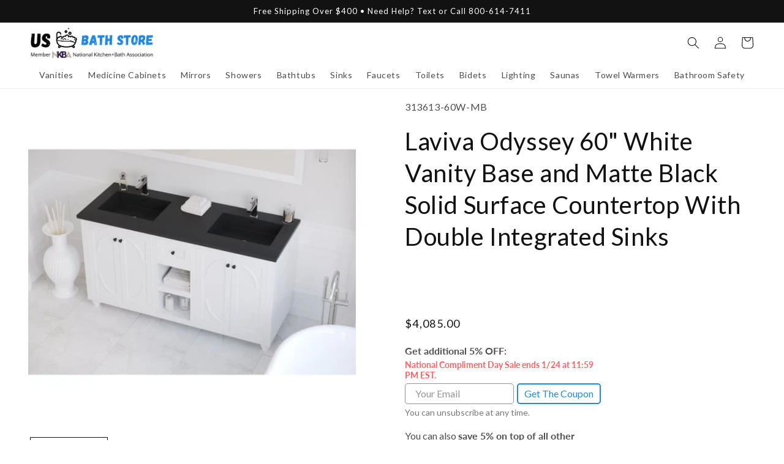

--- FILE ---
content_type: text/html; charset=utf-8
request_url: https://usbathstore.com/products/laviva-odyssey-60-white-vanity-base-and-matte-black-solid-surface-countertop-with-double-integrated-sinks
body_size: 110765
content:
<!doctype html>
<html class="no-js" lang="en">
  <head>
    <meta charset="utf-8">
    <meta http-equiv="X-UA-Compatible" content="IE=edge">
    <meta name="viewport" content="width=device-width,initial-scale=1">
    <meta name="theme-color" content="">
    <link rel="canonical" href="https://usbathstore.com/products/laviva-odyssey-60-white-vanity-base-and-matte-black-solid-surface-countertop-with-double-integrated-sinks">
    <link rel="preconnect" href="https://cdn.shopify.com" crossorigin><link rel="icon" type="image/png" href="//usbathstore.com/cdn/shop/files/Favicon_1_a6ab9feb-457c-48d6-b6fb-64b2d2e29c36.png?crop=center&height=32&v=1671897792&width=32"><link rel="preconnect" href="https://fonts.shopifycdn.com" crossorigin><title>
      Laviva Odyssey 60&quot; White Vanity Base and Matte Black Solid Surface Cou
 &ndash; US Bath Store</title>

    
      <meta name="description" content="The Odyssey collection is a “work of art” fashioned into a vanity of worth, function, and style. From the top of the countertop, finished so eloquently by the double Ogee edge, to the grain within the finish, lavishly covering the cabinet in 2 colors: Classic White and Maple Grey. The brilliance of the well-thought-out">
    

    

<meta property="og:site_name" content="US Bath Store">
<meta property="og:url" content="https://usbathstore.com/products/laviva-odyssey-60-white-vanity-base-and-matte-black-solid-surface-countertop-with-double-integrated-sinks">
<meta property="og:title" content="Laviva Odyssey 60&quot; White Vanity Base and Matte Black Solid Surface Cou">
<meta property="og:type" content="product">
<meta property="og:description" content="The Odyssey collection is a “work of art” fashioned into a vanity of worth, function, and style. From the top of the countertop, finished so eloquently by the double Ogee edge, to the grain within the finish, lavishly covering the cabinet in 2 colors: Classic White and Maple Grey. The brilliance of the well-thought-out"><meta property="og:image" content="http://usbathstore.com/cdn/shop/products/Laviva-Odyssey-60-White-Vanity-Base-and-Matte-Black-Solid-Surface-Countertop-With-Double-Integrated-Sinks.jpg?v=1662000923">
  <meta property="og:image:secure_url" content="https://usbathstore.com/cdn/shop/products/Laviva-Odyssey-60-White-Vanity-Base-and-Matte-Black-Solid-Surface-Countertop-With-Double-Integrated-Sinks.jpg?v=1662000923">
  <meta property="og:image:width" content="2048">
  <meta property="og:image:height" content="2048"><meta property="og:price:amount" content="4,085.00">
  <meta property="og:price:currency" content="USD"><meta name="twitter:card" content="summary_large_image">
<meta name="twitter:title" content="Laviva Odyssey 60&quot; White Vanity Base and Matte Black Solid Surface Cou">
<meta name="twitter:description" content="The Odyssey collection is a “work of art” fashioned into a vanity of worth, function, and style. From the top of the countertop, finished so eloquently by the double Ogee edge, to the grain within the finish, lavishly covering the cabinet in 2 colors: Classic White and Maple Grey. The brilliance of the well-thought-out">


    <script src="//usbathstore.com/cdn/shop/t/25/assets/global.js?v=86036197167377689751672080003" defer="defer"></script>
    <script>window.performance && window.performance.mark && window.performance.mark('shopify.content_for_header.start');</script><meta id="shopify-digital-wallet" name="shopify-digital-wallet" content="/55595270317/digital_wallets/dialog">
<link rel="alternate" type="application/json+oembed" href="https://usbathstore.com/products/laviva-odyssey-60-white-vanity-base-and-matte-black-solid-surface-countertop-with-double-integrated-sinks.oembed">
<script async="async" src="/checkouts/internal/preloads.js?locale=en-US"></script>
<script id="shopify-features" type="application/json">{"accessToken":"f82f458c5bee6815064c58b5d8b5534b","betas":["rich-media-storefront-analytics"],"domain":"usbathstore.com","predictiveSearch":true,"shopId":55595270317,"locale":"en"}</script>
<script>var Shopify = Shopify || {};
Shopify.shop = "usbathstore.myshopify.com";
Shopify.locale = "en";
Shopify.currency = {"active":"USD","rate":"1.0"};
Shopify.country = "US";
Shopify.theme = {"name":"Main - Never Unpublish This Theme","id":136237908222,"schema_name":"Dawn","schema_version":"7.0.1","theme_store_id":null,"role":"main"};
Shopify.theme.handle = "null";
Shopify.theme.style = {"id":null,"handle":null};
Shopify.cdnHost = "usbathstore.com/cdn";
Shopify.routes = Shopify.routes || {};
Shopify.routes.root = "/";</script>
<script type="module">!function(o){(o.Shopify=o.Shopify||{}).modules=!0}(window);</script>
<script>!function(o){function n(){var o=[];function n(){o.push(Array.prototype.slice.apply(arguments))}return n.q=o,n}var t=o.Shopify=o.Shopify||{};t.loadFeatures=n(),t.autoloadFeatures=n()}(window);</script>
<script id="shop-js-analytics" type="application/json">{"pageType":"product"}</script>
<script defer="defer" async type="module" src="//usbathstore.com/cdn/shopifycloud/shop-js/modules/v2/client.init-shop-cart-sync_BT-GjEfc.en.esm.js"></script>
<script defer="defer" async type="module" src="//usbathstore.com/cdn/shopifycloud/shop-js/modules/v2/chunk.common_D58fp_Oc.esm.js"></script>
<script defer="defer" async type="module" src="//usbathstore.com/cdn/shopifycloud/shop-js/modules/v2/chunk.modal_xMitdFEc.esm.js"></script>
<script type="module">
  await import("//usbathstore.com/cdn/shopifycloud/shop-js/modules/v2/client.init-shop-cart-sync_BT-GjEfc.en.esm.js");
await import("//usbathstore.com/cdn/shopifycloud/shop-js/modules/v2/chunk.common_D58fp_Oc.esm.js");
await import("//usbathstore.com/cdn/shopifycloud/shop-js/modules/v2/chunk.modal_xMitdFEc.esm.js");

  window.Shopify.SignInWithShop?.initShopCartSync?.({"fedCMEnabled":true,"windoidEnabled":true});

</script>
<script>(function() {
  var isLoaded = false;
  function asyncLoad() {
    if (isLoaded) return;
    isLoaded = true;
    var urls = ["\/\/d1liekpayvooaz.cloudfront.net\/apps\/customizery\/customizery.js?shop=usbathstore.myshopify.com","https:\/\/cdn1.stamped.io\/files\/widget.min.js?shop=usbathstore.myshopify.com","https:\/\/tabs.stationmade.com\/registered-scripts\/tabs-by-station.js?shop=usbathstore.myshopify.com","https:\/\/apps.synctrack.io\/cta-buttons\/cta-group-button.js?v=1658248618\u0026shop=usbathstore.myshopify.com","https:\/\/ecommplugins-scripts.trustpilot.com\/v2.1\/js\/header.min.js?settings=eyJrZXkiOiJSZ0hvYVdtUU5OdVRjTWttIiwicyI6InNrdSJ9\u0026shop=usbathstore.myshopify.com","https:\/\/ecommplugins-trustboxsettings.trustpilot.com\/usbathstore.myshopify.com.js?settings=1689042713391\u0026shop=usbathstore.myshopify.com","https:\/\/shopifyapp.rontar.com\/ScriptTags\/onlinestore.js?advId=33976\u0026audienceId=e279ea73-427e-4965-a233-bef5048ab0ff\u0026priceId=14009\u0026shop=usbathstore.myshopify.com","https:\/\/cdn.fera.ai\/js\/fera.placeholder.js?shop=usbathstore.myshopify.com","https:\/\/wiser.expertvillagemedia.com\/assets\/js\/wiser_script.js?shop=usbathstore.myshopify.com","https:\/\/api.pp-prod-ads.ue2.breadgateway.net\/api\/shopify-plugin-backend\/messaging-app\/cart.js?shopId=5441c2ec-1c9e-415b-8691-95fa24f5a669\u0026shop=usbathstore.myshopify.com","https:\/\/assets1.adroll.com\/shopify\/latest\/j\/shopify_rolling_bootstrap_v2.js?adroll_adv_id=7ERV2PQXIRFNBMSUATANID\u0026adroll_pix_id=AMU6BY53CZF47DUZO462EW\u0026shop=usbathstore.myshopify.com","https:\/\/upsells.boldapps.net\/v2_ui\/js\/UpsellTracker.js?shop=usbathstore.myshopify.com","https:\/\/upsells.boldapps.net\/v2_ui\/js\/upsell.js?shop=usbathstore.myshopify.com"];
    for (var i = 0; i < urls.length; i++) {
      var s = document.createElement('script');
      s.type = 'text/javascript';
      s.async = true;
      s.src = urls[i];
      var x = document.getElementsByTagName('script')[0];
      x.parentNode.insertBefore(s, x);
    }
  };
  if(window.attachEvent) {
    window.attachEvent('onload', asyncLoad);
  } else {
    window.addEventListener('load', asyncLoad, false);
  }
})();</script>
<script id="__st">var __st={"a":55595270317,"offset":-18000,"reqid":"7f01d8d1-b00d-4946-a8c1-5c6586e9d8b4-1769281590","pageurl":"usbathstore.com\/products\/laviva-odyssey-60-white-vanity-base-and-matte-black-solid-surface-countertop-with-double-integrated-sinks","u":"e037458dde32","p":"product","rtyp":"product","rid":6970581123245};</script>
<script>window.ShopifyPaypalV4VisibilityTracking = true;</script>
<script id="captcha-bootstrap">!function(){'use strict';const t='contact',e='account',n='new_comment',o=[[t,t],['blogs',n],['comments',n],[t,'customer']],c=[[e,'customer_login'],[e,'guest_login'],[e,'recover_customer_password'],[e,'create_customer']],r=t=>t.map((([t,e])=>`form[action*='/${t}']:not([data-nocaptcha='true']) input[name='form_type'][value='${e}']`)).join(','),a=t=>()=>t?[...document.querySelectorAll(t)].map((t=>t.form)):[];function s(){const t=[...o],e=r(t);return a(e)}const i='password',u='form_key',d=['recaptcha-v3-token','g-recaptcha-response','h-captcha-response',i],f=()=>{try{return window.sessionStorage}catch{return}},m='__shopify_v',_=t=>t.elements[u];function p(t,e,n=!1){try{const o=window.sessionStorage,c=JSON.parse(o.getItem(e)),{data:r}=function(t){const{data:e,action:n}=t;return t[m]||n?{data:e,action:n}:{data:t,action:n}}(c);for(const[e,n]of Object.entries(r))t.elements[e]&&(t.elements[e].value=n);n&&o.removeItem(e)}catch(o){console.error('form repopulation failed',{error:o})}}const l='form_type',E='cptcha';function T(t){t.dataset[E]=!0}const w=window,h=w.document,L='Shopify',v='ce_forms',y='captcha';let A=!1;((t,e)=>{const n=(g='f06e6c50-85a8-45c8-87d0-21a2b65856fe',I='https://cdn.shopify.com/shopifycloud/storefront-forms-hcaptcha/ce_storefront_forms_captcha_hcaptcha.v1.5.2.iife.js',D={infoText:'Protected by hCaptcha',privacyText:'Privacy',termsText:'Terms'},(t,e,n)=>{const o=w[L][v],c=o.bindForm;if(c)return c(t,g,e,D).then(n);var r;o.q.push([[t,g,e,D],n]),r=I,A||(h.body.append(Object.assign(h.createElement('script'),{id:'captcha-provider',async:!0,src:r})),A=!0)});var g,I,D;w[L]=w[L]||{},w[L][v]=w[L][v]||{},w[L][v].q=[],w[L][y]=w[L][y]||{},w[L][y].protect=function(t,e){n(t,void 0,e),T(t)},Object.freeze(w[L][y]),function(t,e,n,w,h,L){const[v,y,A,g]=function(t,e,n){const i=e?o:[],u=t?c:[],d=[...i,...u],f=r(d),m=r(i),_=r(d.filter((([t,e])=>n.includes(e))));return[a(f),a(m),a(_),s()]}(w,h,L),I=t=>{const e=t.target;return e instanceof HTMLFormElement?e:e&&e.form},D=t=>v().includes(t);t.addEventListener('submit',(t=>{const e=I(t);if(!e)return;const n=D(e)&&!e.dataset.hcaptchaBound&&!e.dataset.recaptchaBound,o=_(e),c=g().includes(e)&&(!o||!o.value);(n||c)&&t.preventDefault(),c&&!n&&(function(t){try{if(!f())return;!function(t){const e=f();if(!e)return;const n=_(t);if(!n)return;const o=n.value;o&&e.removeItem(o)}(t);const e=Array.from(Array(32),(()=>Math.random().toString(36)[2])).join('');!function(t,e){_(t)||t.append(Object.assign(document.createElement('input'),{type:'hidden',name:u})),t.elements[u].value=e}(t,e),function(t,e){const n=f();if(!n)return;const o=[...t.querySelectorAll(`input[type='${i}']`)].map((({name:t})=>t)),c=[...d,...o],r={};for(const[a,s]of new FormData(t).entries())c.includes(a)||(r[a]=s);n.setItem(e,JSON.stringify({[m]:1,action:t.action,data:r}))}(t,e)}catch(e){console.error('failed to persist form',e)}}(e),e.submit())}));const S=(t,e)=>{t&&!t.dataset[E]&&(n(t,e.some((e=>e===t))),T(t))};for(const o of['focusin','change'])t.addEventListener(o,(t=>{const e=I(t);D(e)&&S(e,y())}));const B=e.get('form_key'),M=e.get(l),P=B&&M;t.addEventListener('DOMContentLoaded',(()=>{const t=y();if(P)for(const e of t)e.elements[l].value===M&&p(e,B);[...new Set([...A(),...v().filter((t=>'true'===t.dataset.shopifyCaptcha))])].forEach((e=>S(e,t)))}))}(h,new URLSearchParams(w.location.search),n,t,e,['guest_login'])})(!0,!0)}();</script>
<script integrity="sha256-4kQ18oKyAcykRKYeNunJcIwy7WH5gtpwJnB7kiuLZ1E=" data-source-attribution="shopify.loadfeatures" defer="defer" src="//usbathstore.com/cdn/shopifycloud/storefront/assets/storefront/load_feature-a0a9edcb.js" crossorigin="anonymous"></script>
<script data-source-attribution="shopify.dynamic_checkout.dynamic.init">var Shopify=Shopify||{};Shopify.PaymentButton=Shopify.PaymentButton||{isStorefrontPortableWallets:!0,init:function(){window.Shopify.PaymentButton.init=function(){};var t=document.createElement("script");t.src="https://usbathstore.com/cdn/shopifycloud/portable-wallets/latest/portable-wallets.en.js",t.type="module",document.head.appendChild(t)}};
</script>
<script data-source-attribution="shopify.dynamic_checkout.buyer_consent">
  function portableWalletsHideBuyerConsent(e){var t=document.getElementById("shopify-buyer-consent"),n=document.getElementById("shopify-subscription-policy-button");t&&n&&(t.classList.add("hidden"),t.setAttribute("aria-hidden","true"),n.removeEventListener("click",e))}function portableWalletsShowBuyerConsent(e){var t=document.getElementById("shopify-buyer-consent"),n=document.getElementById("shopify-subscription-policy-button");t&&n&&(t.classList.remove("hidden"),t.removeAttribute("aria-hidden"),n.addEventListener("click",e))}window.Shopify?.PaymentButton&&(window.Shopify.PaymentButton.hideBuyerConsent=portableWalletsHideBuyerConsent,window.Shopify.PaymentButton.showBuyerConsent=portableWalletsShowBuyerConsent);
</script>
<script data-source-attribution="shopify.dynamic_checkout.cart.bootstrap">document.addEventListener("DOMContentLoaded",(function(){function t(){return document.querySelector("shopify-accelerated-checkout-cart, shopify-accelerated-checkout")}if(t())Shopify.PaymentButton.init();else{new MutationObserver((function(e,n){t()&&(Shopify.PaymentButton.init(),n.disconnect())})).observe(document.body,{childList:!0,subtree:!0})}}));
</script>
<link id="shopify-accelerated-checkout-styles" rel="stylesheet" media="screen" href="https://usbathstore.com/cdn/shopifycloud/portable-wallets/latest/accelerated-checkout-backwards-compat.css" crossorigin="anonymous">
<style id="shopify-accelerated-checkout-cart">
        #shopify-buyer-consent {
  margin-top: 1em;
  display: inline-block;
  width: 100%;
}

#shopify-buyer-consent.hidden {
  display: none;
}

#shopify-subscription-policy-button {
  background: none;
  border: none;
  padding: 0;
  text-decoration: underline;
  font-size: inherit;
  cursor: pointer;
}

#shopify-subscription-policy-button::before {
  box-shadow: none;
}

      </style>
<script id="sections-script" data-sections="header,footer" defer="defer" src="//usbathstore.com/cdn/shop/t/25/compiled_assets/scripts.js?v=1375873"></script>
<script>window.performance && window.performance.mark && window.performance.mark('shopify.content_for_header.end');</script>


    <style data-shopify>
      @font-face {
  font-family: Lato;
  font-weight: 400;
  font-style: normal;
  font-display: swap;
  src: url("//usbathstore.com/cdn/fonts/lato/lato_n4.c3b93d431f0091c8be23185e15c9d1fee1e971c5.woff2") format("woff2"),
       url("//usbathstore.com/cdn/fonts/lato/lato_n4.d5c00c781efb195594fd2fd4ad04f7882949e327.woff") format("woff");
}

      @font-face {
  font-family: Lato;
  font-weight: 700;
  font-style: normal;
  font-display: swap;
  src: url("//usbathstore.com/cdn/fonts/lato/lato_n7.900f219bc7337bc57a7a2151983f0a4a4d9d5dcf.woff2") format("woff2"),
       url("//usbathstore.com/cdn/fonts/lato/lato_n7.a55c60751adcc35be7c4f8a0313f9698598612ee.woff") format("woff");
}

      @font-face {
  font-family: Lato;
  font-weight: 400;
  font-style: italic;
  font-display: swap;
  src: url("//usbathstore.com/cdn/fonts/lato/lato_i4.09c847adc47c2fefc3368f2e241a3712168bc4b6.woff2") format("woff2"),
       url("//usbathstore.com/cdn/fonts/lato/lato_i4.3c7d9eb6c1b0a2bf62d892c3ee4582b016d0f30c.woff") format("woff");
}

      @font-face {
  font-family: Lato;
  font-weight: 700;
  font-style: italic;
  font-display: swap;
  src: url("//usbathstore.com/cdn/fonts/lato/lato_i7.16ba75868b37083a879b8dd9f2be44e067dfbf92.woff2") format("woff2"),
       url("//usbathstore.com/cdn/fonts/lato/lato_i7.4c07c2b3b7e64ab516aa2f2081d2bb0366b9dce8.woff") format("woff");
}

      @font-face {
  font-family: Lato;
  font-weight: 400;
  font-style: normal;
  font-display: swap;
  src: url("//usbathstore.com/cdn/fonts/lato/lato_n4.c3b93d431f0091c8be23185e15c9d1fee1e971c5.woff2") format("woff2"),
       url("//usbathstore.com/cdn/fonts/lato/lato_n4.d5c00c781efb195594fd2fd4ad04f7882949e327.woff") format("woff");
}


      :root {
        --font-body-family: Lato, sans-serif;
        --font-body-style: normal;
        --font-body-weight: 400;
        --font-body-weight-bold: 700;

        --font-heading-family: Lato, sans-serif;
        --font-heading-style: normal;
        --font-heading-weight: 400;

        --font-body-scale: 1.0;
        --font-heading-scale: 1.0;

        --color-base-text: 18, 18, 18;
        --color-shadow: 18, 18, 18;
        --color-base-background-1: 255, 255, 255;
        --color-base-background-2: 243, 243, 243;
        --color-base-solid-button-labels: 255, 255, 255;
        --color-base-outline-button-labels: 18, 18, 18;
        --color-base-accent-1: 30, 136, 229;
        --color-base-accent-2: 18, 18, 18;
        --payment-terms-background-color: #ffffff;

        --gradient-base-background-1: #ffffff;
        --gradient-base-background-2: #f3f3f3;
        --gradient-base-accent-1: #1e88e5;
        --gradient-base-accent-2: #121212;

        --media-padding: px;
        --media-border-opacity: 0.0;
        --media-border-width: 0px;
        --media-radius: 0px;
        --media-shadow-opacity: 0.0;
        --media-shadow-horizontal-offset: 0px;
        --media-shadow-vertical-offset: 4px;
        --media-shadow-blur-radius: 5px;
        --media-shadow-visible: 0;

        --page-width: 160rem;
        --page-width-margin: 0rem;

        --product-card-image-padding: 0.0rem;
        --product-card-corner-radius: 0.0rem;
        --product-card-text-alignment: left;
        --product-card-border-width: 0.0rem;
        --product-card-border-opacity: 0.0;
        --product-card-shadow-opacity: 0.1;
        --product-card-shadow-visible: 1;
        --product-card-shadow-horizontal-offset: 0.0rem;
        --product-card-shadow-vertical-offset: 0.4rem;
        --product-card-shadow-blur-radius: 1.5rem;

        --collection-card-image-padding: 0.0rem;
        --collection-card-corner-radius: 0.0rem;
        --collection-card-text-alignment: left;
        --collection-card-border-width: 0.0rem;
        --collection-card-border-opacity: 0.1;
        --collection-card-shadow-opacity: 0.0;
        --collection-card-shadow-visible: 0;
        --collection-card-shadow-horizontal-offset: 0.0rem;
        --collection-card-shadow-vertical-offset: 0.4rem;
        --collection-card-shadow-blur-radius: 0.5rem;

        --blog-card-image-padding: 0.0rem;
        --blog-card-corner-radius: 0.0rem;
        --blog-card-text-alignment: left;
        --blog-card-border-width: 0.0rem;
        --blog-card-border-opacity: 0.1;
        --blog-card-shadow-opacity: 0.0;
        --blog-card-shadow-visible: 0;
        --blog-card-shadow-horizontal-offset: 0.0rem;
        --blog-card-shadow-vertical-offset: 0.4rem;
        --blog-card-shadow-blur-radius: 0.5rem;

        --badge-corner-radius: 4.0rem;

        --popup-border-width: 1px;
        --popup-border-opacity: 0.1;
        --popup-corner-radius: 0px;
        --popup-shadow-opacity: 0.35;
        --popup-shadow-horizontal-offset: 0px;
        --popup-shadow-vertical-offset: 4px;
        --popup-shadow-blur-radius: 5px;

        --drawer-border-width: 1px;
        --drawer-border-opacity: 0.1;
        --drawer-shadow-opacity: 0.0;
        --drawer-shadow-horizontal-offset: 0px;
        --drawer-shadow-vertical-offset: 4px;
        --drawer-shadow-blur-radius: 5px;

        --spacing-sections-desktop: 0px;
        --spacing-sections-mobile: 0px;

        --grid-desktop-vertical-spacing: 8px;
        --grid-desktop-horizontal-spacing: 8px;
        --grid-mobile-vertical-spacing: 4px;
        --grid-mobile-horizontal-spacing: 4px;

        --text-boxes-border-opacity: 0.1;
        --text-boxes-border-width: 0px;
        --text-boxes-radius: 0px;
        --text-boxes-shadow-opacity: 0.0;
        --text-boxes-shadow-visible: 0;
        --text-boxes-shadow-horizontal-offset: 0px;
        --text-boxes-shadow-vertical-offset: 4px;
        --text-boxes-shadow-blur-radius: 5px;

        --buttons-radius: 4px;
        --buttons-radius-outset: 5px;
        --buttons-border-width: 1px;
        --buttons-border-opacity: 1.0;
        --buttons-shadow-opacity: 0.0;
        --buttons-shadow-visible: 0;
        --buttons-shadow-horizontal-offset: 0px;
        --buttons-shadow-vertical-offset: 4px;
        --buttons-shadow-blur-radius: 5px;
        --buttons-border-offset: 0.3px;

        --inputs-radius: 0px;
        --inputs-border-width: 1px;
        --inputs-border-opacity: 0.55;
        --inputs-shadow-opacity: 0.0;
        --inputs-shadow-horizontal-offset: 0px;
        --inputs-margin-offset: 0px;
        --inputs-shadow-vertical-offset: -4px;
        --inputs-shadow-blur-radius: 5px;
        --inputs-radius-outset: 0px;

        --variant-pills-radius: 40px;
        --variant-pills-border-width: 1px;
        --variant-pills-border-opacity: 0.55;
        --variant-pills-shadow-opacity: 0.0;
        --variant-pills-shadow-horizontal-offset: 0px;
        --variant-pills-shadow-vertical-offset: 4px;
        --variant-pills-shadow-blur-radius: 5px;
      }

      *,
      *::before,
      *::after {
        box-sizing: inherit;
      }

      html {
        box-sizing: border-box;
        font-size: calc(var(--font-body-scale) * 62.5%);
        height: 100%;
      }

      body {
        display: grid;
        grid-template-rows: auto auto 1fr auto;
        grid-template-columns: 100%;
        min-height: 100%;
        margin: 0;
        font-size: 1.5rem;
        letter-spacing: 0.06rem;
        line-height: calc(1 + 0.8 / var(--font-body-scale));
        font-family: var(--font-body-family);
        font-style: var(--font-body-style);
        font-weight: var(--font-body-weight);
      }

      @media screen and (min-width: 750px) {
        body {
          font-size: 1.6rem;
        }
      }
    </style>

    <link href="//usbathstore.com/cdn/shop/t/25/assets/base.css?v=7727527468431628831673988820" rel="stylesheet" type="text/css" media="all" />
<link rel="preload" as="font" href="//usbathstore.com/cdn/fonts/lato/lato_n4.c3b93d431f0091c8be23185e15c9d1fee1e971c5.woff2" type="font/woff2" crossorigin><link rel="preload" as="font" href="//usbathstore.com/cdn/fonts/lato/lato_n4.c3b93d431f0091c8be23185e15c9d1fee1e971c5.woff2" type="font/woff2" crossorigin><link rel="stylesheet" href="//usbathstore.com/cdn/shop/t/25/assets/component-predictive-search.css?v=83512081251802922551672080004" media="print" onload="this.media='all'"><script>document.documentElement.className = document.documentElement.className.replace('no-js', 'js');
    if (Shopify.designMode) {
      document.documentElement.classList.add('shopify-design-mode');
    }
    </script>

    
    <script type="text/javascript">
      function getRootDomain(hostname) {
        const parts = hostname.split('.');
        if (parts.length <= 2) return hostname;
        const secondLevelDomains = ['co', 'com', 'org', 'gov', 'net', 'ac'];
        const secondToLastPart = parts[parts.length - 2];
        if (secondLevelDomains.includes(secondToLastPart)) return parts.slice(-3).join('.');
        return parts.slice(-2).join('.');
      }
      function setCookie(name, value, days){
        const hostname = window.location.hostname;
        const rootDomain = getRootDomain(hostname);
        const domainAttribute = "; domain=." + rootDomain;
        var date = new Date();
        date.setTime(date.getTime() + (days*864E5));
        var expires = "; expires=" + date.toUTCString();
        document.cookie = name + "=" + value + expires + "; path=/" + domainAttribute + "; SameSite=Lax; Secure";
      }
      function getParam(p){
        var match = RegExp('[?&]' + p + '=([^&]*)').exec(window.location.search);
        return match && decodeURIComponent(match[1].replace(/\+/g, ' '));
      }
      var fsrbms = getParam('msclkid');
      if(fsrbms) setCookie('fsrbms', fsrbms, 90);
      var fsrbgc = getParam('gclid');
      if(fsrbgc) setCookie('fsrbgc', fsrbgc, 90);
      var fsrbgb = getParam('gbraid');
      if(fsrbgb) setCookie('fsrbgb', fsrbgb, 90);
      var fsrbwb = getParam('wbraid');
      if(fsrbwb) setCookie('fsrbwb', fsrbwb, 90);
    </script>
    
  























<script>
var evmcollectionhandle = '60-vanities,double-vanities,laviva,laviva-collections,laviva-countertop,laviva-odyssey-collection,vanities' ? '60-vanities,double-vanities,laviva,laviva-collections,laviva-countertop,laviva-odyssey-collection,vanities'.split(',') : [];  
var evmcustomerId = '' ? '' : "";
window.evmWSSettings = {
  collections: [396016746750,392405647614,399037464830,393083945214,393141780734,393141944574,262544818349],
  collectionhandles :evmcollectionhandle,
  tags: '4000-4999,availability:out of stock,bathroom size:master bathroom,category:vanity,collection:Odyssey,color:gray,d:22,faucet holes:1,faucet type:single hole,features:dovetail drawer construction,features:soft close drawers,h:34.6,included:handles,included:mounting hardware,included:overflow,included:sink,included:vanity top,installation:freestanding,material:solid wood,number of doors:4,number of drawers:3,number of shelves:3,number of sinks:double,sink location:double,sink material:solid surface,sink type:integrated,size:large,style:traditional,top material:solid surface,top material:stone top,w:60,warranty:1 year,wood species:oak'.split(','),
  pagehandle:"",
  moneyFormat: "${{amount}}",
  moneyFormatWithCurrency: "${{amount}} USD",
  currency: "USD",
  domain: "usbathstore.com",
  product_type: "",
  product_vendor: "Laviva",
  customerId: evmcustomerId,
  customerEmail:"",
} 
if(!window.jQuery){     
  /*! jQuery v2.2.4 | (c) jQuery Foundation | jquery.org/license */
  !function(a,b){"object"==typeof module&&"object"==typeof module.exports?module.exports=a.document?b(a,!0):function(a){if(!a.document)throw new Error("jQuery requires a window with a document");return b(a)}:b(a)}("undefined"!=typeof window?window:this,function(a,b){var c=[],d=a.document,e=c.slice,f=c.concat,g=c.push,h=c.indexOf,i={},j=i.toString,k=i.hasOwnProperty,l={},m="2.2.4",n=function(a,b){return new n.fn.init(a,b)},o=/^[\s\uFEFF\xA0]+|[\s\uFEFF\xA0]+$/g,p=/^-ms-/,q=/-([\da-z])/gi,r=function(a,b){return b.toUpperCase()};n.fn=n.prototype={jquery:m,constructor:n,selector:"",length:0,toArray:function(){return e.call(this)},get:function(a){return null!=a?0>a?this[a+this.length]:this[a]:e.call(this)},pushStack:function(a){var b=n.merge(this.constructor(),a);return b.prevObject=this,b.context=this.context,b},each:function(a){return n.each(this,a)},map:function(a){return this.pushStack(n.map(this,function(b,c){return a.call(b,c,b)}))},slice:function(){return this.pushStack(e.apply(this,arguments))},first:function(){return this.eq(0)},last:function(){return this.eq(-1)},eq:function(a){var b=this.length,c=+a+(0>a?b:0);return this.pushStack(c>=0&&b>c?[this[c]]:[])},end:function(){return this.prevObject||this.constructor()},push:g,sort:c.sort,splice:c.splice},n.extend=n.fn.extend=function(){var a,b,c,d,e,f,g=arguments[0]||{},h=1,i=arguments.length,j=!1;for("boolean"==typeof g&&(j=g,g=arguments[h]||{},h++),"object"==typeof g||n.isFunction(g)||(g={}),h===i&&(g=this,h--);i>h;h++)if(null!=(a=arguments[h]))for(b in a)c=g[b],d=a[b],g!==d&&(j&&d&&(n.isPlainObject(d)||(e=n.isArray(d)))?(e?(e=!1,f=c&&n.isArray(c)?c:[]):f=c&&n.isPlainObject(c)?c:{},g[b]=n.extend(j,f,d)):void 0!==d&&(g[b]=d));return g},n.extend({expando:"jQuery"+(m+Math.random()).replace(/\D/g,""),isReady:!0,error:function(a){throw new Error(a)},noop:function(){},isFunction:function(a){return"function"===n.type(a)},isArray:Array.isArray,isWindow:function(a){return null!=a&&a===a.window},isNumeric:function(a){var b=a&&a.toString();return!n.isArray(a)&&b-parseFloat(b)+1>=0},isPlainObject:function(a){var b;if("object"!==n.type(a)||a.nodeType||n.isWindow(a))return!1;if(a.constructor&&!k.call(a,"constructor")&&!k.call(a.constructor.prototype||{},"isPrototypeOf"))return!1;for(b in a);return void 0===b||k.call(a,b)},isEmptyObject:function(a){var b;for(b in a)return!1;return!0},type:function(a){return null==a?a+"":"object"==typeof a||"function"==typeof a?i[j.call(a)]||"object":typeof a},globalEval:function(a){var b,c=eval;a=n.trim(a),a&&(1===a.indexOf("use strict")?(b=d.createElement("script"),b.text=a,d.head.appendChild(b).parentNode.removeChild(b)):c(a))},camelCase:function(a){return a.replace(p,"ms-").replace(q,r)},nodeName:function(a,b){return a.nodeName&&a.nodeName.toLowerCase()===b.toLowerCase()},each:function(a,b){var c,d=0;if(s(a)){for(c=a.length;c>d;d++)if(b.call(a[d],d,a[d])===!1)break}else for(d in a)if(b.call(a[d],d,a[d])===!1)break;return a},trim:function(a){return null==a?"":(a+"").replace(o,"")},makeArray:function(a,b){var c=b||[];return null!=a&&(s(Object(a))?n.merge(c,"string"==typeof a?[a]:a):g.call(c,a)),c},inArray:function(a,b,c){return null==b?-1:h.call(b,a,c)},merge:function(a,b){for(var c=+b.length,d=0,e=a.length;c>d;d++)a[e++]=b[d];return a.length=e,a},grep:function(a,b,c){for(var d,e=[],f=0,g=a.length,h=!c;g>f;f++)d=!b(a[f],f),d!==h&&e.push(a[f]);return e},map:function(a,b,c){var d,e,g=0,h=[];if(s(a))for(d=a.length;d>g;g++)e=b(a[g],g,c),null!=e&&h.push(e);else for(g in a)e=b(a[g],g,c),null!=e&&h.push(e);return f.apply([],h)},guid:1,proxy:function(a,b){var c,d,f;return"string"==typeof b&&(c=a[b],b=a,a=c),n.isFunction(a)?(d=e.call(arguments,2),f=function(){return a.apply(b||this,d.concat(e.call(arguments)))},f.guid=a.guid=a.guid||n.guid++,f):void 0},now:Date.now,support:l}),"function"==typeof Symbol&&(n.fn[Symbol.iterator]=c[Symbol.iterator]),n.each("Boolean Number String Function Array Date RegExp Object Error Symbol".split(" "),function(a,b){i["[object "+b+"]"]=b.toLowerCase()});function s(a){var b=!!a&&"length"in a&&a.length,c=n.type(a);return"function"===c||n.isWindow(a)?!1:"array"===c||0===b||"number"==typeof b&&b>0&&b-1 in a}var t=function(a){var b,c,d,e,f,g,h,i,j,k,l,m,n,o,p,q,r,s,t,u="sizzle"+1*new Date,v=a.document,w=0,x=0,y=ga(),z=ga(),A=ga(),B=function(a,b){return a===b&&(l=!0),0},C=1<<31,D={}.hasOwnProperty,E=[],F=E.pop,G=E.push,H=E.push,I=E.slice,J=function(a,b){for(var c=0,d=a.length;d>c;c++)if(a[c]===b)return c;return-1},K="checked|selected|async|autofocus|autoplay|controls|defer|disabled|hidden|ismap|loop|multiple|open|readonly|required|scoped",L="[\\x20\\t\\r\\n\\f]",M="(?:\\\\.|[\\w-]|[^\\x00-\\xa0])+",N="\\["+L+"*("+M+")(?:"+L+"*([*^$|!~]?=)"+L+"*(?:'((?:\\\\.|[^\\\\'])*)'|\"((?:\\\\.|[^\\\\\"])*)\"|("+M+"))|)"+L+"*\\]",O=":("+M+")(?:\\((('((?:\\\\.|[^\\\\'])*)'|\"((?:\\\\.|[^\\\\\"])*)\")|((?:\\\\.|[^\\\\()[\\]]|"+N+")*)|.*)\\)|)",P=new RegExp(L+"+","g"),Q=new RegExp("^"+L+"+|((?:^|[^\\\\])(?:\\\\.)*)"+L+"+$","g"),R=new RegExp("^"+L+"*,"+L+"*"),S=new RegExp("^"+L+"*([>+~]|"+L+")"+L+"*"),T=new RegExp("="+L+"*([^\\]'\"]*?)"+L+"*\\]","g"),U=new RegExp(O),V=new RegExp("^"+M+"$"),W={ID:new RegExp("^#("+M+")"),CLASS:new RegExp("^\\.("+M+")"),TAG:new RegExp("^("+M+"|[*])"),ATTR:new RegExp("^"+N),PSEUDO:new RegExp("^"+O),CHILD:new RegExp("^:(only|first|last|nth|nth-last)-(child|of-type)(?:\\("+L+"*(even|odd|(([+-]|)(\\d*)n|)"+L+"*(?:([+-]|)"+L+"*(\\d+)|))"+L+"*\\)|)","i"),bool:new RegExp("^(?:"+K+")$","i"),needsContext:new RegExp("^"+L+"*[>+~]|:(even|odd|eq|gt|lt|nth|first|last)(?:\\("+L+"*((?:-\\d)?\\d*)"+L+"*\\)|)(?=[^-]|$)","i")},X=/^(?:input|select|textarea|button)$/i,Y=/^h\d$/i,Z=/^[^{]+\{\s*\[native \w/,$=/^(?:#([\w-]+)|(\w+)|\.([\w-]+))$/,_=/[+~]/,aa=/'|\\/g,ba=new RegExp("\\\\([\\da-f]{1,6}"+L+"?|("+L+")|.)","ig"),ca=function(a,b,c){var d="0x"+b-65536;return d!==d||c?b:0>d?String.fromCharCode(d+65536):String.fromCharCode(d>>10|55296,1023&d|56320)},da=function(){m()};try{H.apply(E=I.call(v.childNodes),v.childNodes),E[v.childNodes.length].nodeType}catch(ea){H={apply:E.length?function(a,b){G.apply(a,I.call(b))}:function(a,b){var c=a.length,d=0;while(a[c++]=b[d++]);a.length=c-1}}}function fa(a,b,d,e){var f,h,j,k,l,o,r,s,w=b&&b.ownerDocument,x=b?b.nodeType:9;if(d=d||[],"string"!=typeof a||!a||1!==x&&9!==x&&11!==x)return d;if(!e&&((b?b.ownerDocument||b:v)!==n&&m(b),b=b||n,p)){if(11!==x&&(o=$.exec(a)))if(f=o[1]){if(9===x){if(!(j=b.getElementById(f)))return d;if(j.id===f)return d.push(j),d}else if(w&&(j=w.getElementById(f))&&t(b,j)&&j.id===f)return d.push(j),d}else{if(o[2])return H.apply(d,b.getElementsByTagName(a)),d;if((f=o[3])&&c.getElementsByClassName&&b.getElementsByClassName)return H.apply(d,b.getElementsByClassName(f)),d}if(c.qsa&&!A[a+" "]&&(!q||!q.test(a))){if(1!==x)w=b,s=a;else if("object"!==b.nodeName.toLowerCase()){(k=b.getAttribute("id"))?k=k.replace(aa,"\\$&"):b.setAttribute("id",k=u),r=g(a),h=r.length,l=V.test(k)?"#"+k:"[id='"+k+"']";while(h--)r[h]=l+" "+qa(r[h]);s=r.join(","),w=_.test(a)&&oa(b.parentNode)||b}if(s)try{return H.apply(d,w.querySelectorAll(s)),d}catch(y){}finally{k===u&&b.removeAttribute("id")}}}return i(a.replace(Q,"$1"),b,d,e)}function ga(){var a=[];function b(c,e){return a.push(c+" ")>d.cacheLength&&delete b[a.shift()],b[c+" "]=e}return b}function ha(a){return a[u]=!0,a}function ia(a){var b=n.createElement("div");try{return!!a(b)}catch(c){return!1}finally{b.parentNode&&b.parentNode.removeChild(b),b=null}}function ja(a,b){var c=a.split("|"),e=c.length;while(e--)d.attrHandle[c[e]]=b}function ka(a,b){var c=b&&a,d=c&&1===a.nodeType&&1===b.nodeType&&(~b.sourceIndex||C)-(~a.sourceIndex||C);if(d)return d;if(c)while(c=c.nextSibling)if(c===b)return-1;return a?1:-1}function la(a){return function(b){var c=b.nodeName.toLowerCase();return"input"===c&&b.type===a}}function ma(a){return function(b){var c=b.nodeName.toLowerCase();return("input"===c||"button"===c)&&b.type===a}}function na(a){return ha(function(b){return b=+b,ha(function(c,d){var e,f=a([],c.length,b),g=f.length;while(g--)c[e=f[g]]&&(c[e]=!(d[e]=c[e]))})})}function oa(a){return a&&"undefined"!=typeof a.getElementsByTagName&&a}c=fa.support={},f=fa.isXML=function(a){var b=a&&(a.ownerDocument||a).documentElement;return b?"HTML"!==b.nodeName:!1},m=fa.setDocument=function(a){var b,e,g=a?a.ownerDocument||a:v;return g!==n&&9===g.nodeType&&g.documentElement?(n=g,o=n.documentElement,p=!f(n),(e=n.defaultView)&&e.top!==e&&(e.addEventListener?e.addEventListener("unload",da,!1):e.attachEvent&&e.attachEvent("onunload",da)),c.attributes=ia(function(a){return a.className="i",!a.getAttribute("className")}),c.getElementsByTagName=ia(function(a){return a.appendChild(n.createComment("")),!a.getElementsByTagName("*").length}),c.getElementsByClassName=Z.test(n.getElementsByClassName),c.getById=ia(function(a){return o.appendChild(a).id=u,!n.getElementsByName||!n.getElementsByName(u).length}),c.getById?(d.find.ID=function(a,b){if("undefined"!=typeof b.getElementById&&p){var c=b.getElementById(a);return c?[c]:[]}},d.filter.ID=function(a){var b=a.replace(ba,ca);return function(a){return a.getAttribute("id")===b}}):(delete d.find.ID,d.filter.ID=function(a){var b=a.replace(ba,ca);return function(a){var c="undefined"!=typeof a.getAttributeNode&&a.getAttributeNode("id");return c&&c.value===b}}),d.find.TAG=c.getElementsByTagName?function(a,b){return"undefined"!=typeof b.getElementsByTagName?b.getElementsByTagName(a):c.qsa?b.querySelectorAll(a):void 0}:function(a,b){var c,d=[],e=0,f=b.getElementsByTagName(a);if("*"===a){while(c=f[e++])1===c.nodeType&&d.push(c);return d}return f},d.find.CLASS=c.getElementsByClassName&&function(a,b){return"undefined"!=typeof b.getElementsByClassName&&p?b.getElementsByClassName(a):void 0},r=[],q=[],(c.qsa=Z.test(n.querySelectorAll))&&(ia(function(a){o.appendChild(a).innerHTML="<a id='"+u+"'></a><select id='"+u+"-\r\\' msallowcapture=''><option selected=''></option></select>",a.querySelectorAll("[msallowcapture^='']").length&&q.push("[*^$]="+L+"*(?:''|\"\")"),a.querySelectorAll("[selected]").length||q.push("\\["+L+"*(?:value|"+K+")"),a.querySelectorAll("[id~="+u+"-]").length||q.push("~="),a.querySelectorAll(":checked").length||q.push(":checked"),a.querySelectorAll("a#"+u+"+*").length||q.push(".#.+[+~]")}),ia(function(a){var b=n.createElement("input");b.setAttribute("type","hidden"),a.appendChild(b).setAttribute("name","D"),a.querySelectorAll("[name=d]").length&&q.push("name"+L+"*[*^$|!~]?="),a.querySelectorAll(":enabled").length||q.push(":enabled",":disabled"),a.querySelectorAll("*,:x"),q.push(",.*:")})),(c.matchesSelector=Z.test(s=o.matches||o.webkitMatchesSelector||o.mozMatchesSelector||o.oMatchesSelector||o.msMatchesSelector))&&ia(function(a){c.disconnectedMatch=s.call(a,"div"),s.call(a,"[s!='']:x"),r.push("!=",O)}),q=q.length&&new RegExp(q.join("|")),r=r.length&&new RegExp(r.join("|")),b=Z.test(o.compareDocumentPosition),t=b||Z.test(o.contains)?function(a,b){var c=9===a.nodeType?a.documentElement:a,d=b&&b.parentNode;return a===d||!(!d||1!==d.nodeType||!(c.contains?c.contains(d):a.compareDocumentPosition&&16&a.compareDocumentPosition(d)))}:function(a,b){if(b)while(b=b.parentNode)if(b===a)return!0;return!1},B=b?function(a,b){if(a===b)return l=!0,0;var d=!a.compareDocumentPosition-!b.compareDocumentPosition;return d?d:(d=(a.ownerDocument||a)===(b.ownerDocument||b)?a.compareDocumentPosition(b):1,1&d||!c.sortDetached&&b.compareDocumentPosition(a)===d?a===n||a.ownerDocument===v&&t(v,a)?-1:b===n||b.ownerDocument===v&&t(v,b)?1:k?J(k,a)-J(k,b):0:4&d?-1:1)}:function(a,b){if(a===b)return l=!0,0;var c,d=0,e=a.parentNode,f=b.parentNode,g=[a],h=[b];if(!e||!f)return a===n?-1:b===n?1:e?-1:f?1:k?J(k,a)-J(k,b):0;if(e===f)return ka(a,b);c=a;while(c=c.parentNode)g.unshift(c);c=b;while(c=c.parentNode)h.unshift(c);while(g[d]===h[d])d++;return d?ka(g[d],h[d]):g[d]===v?-1:h[d]===v?1:0},n):n},fa.matches=function(a,b){return fa(a,null,null,b)},fa.matchesSelector=function(a,b){if((a.ownerDocument||a)!==n&&m(a),b=b.replace(T,"='$1']"),c.matchesSelector&&p&&!A[b+" "]&&(!r||!r.test(b))&&(!q||!q.test(b)))try{var d=s.call(a,b);if(d||c.disconnectedMatch||a.document&&11!==a.document.nodeType)return d}catch(e){}return fa(b,n,null,[a]).length>0},fa.contains=function(a,b){return(a.ownerDocument||a)!==n&&m(a),t(a,b)},fa.attr=function(a,b){(a.ownerDocument||a)!==n&&m(a);var e=d.attrHandle[b.toLowerCase()],f=e&&D.call(d.attrHandle,b.toLowerCase())?e(a,b,!p):void 0;return void 0!==f?f:c.attributes||!p?a.getAttribute(b):(f=a.getAttributeNode(b))&&f.specified?f.value:null},fa.error=function(a){throw new Error("Syntax error, unrecognized expression: "+a)},fa.uniqueSort=function(a){var b,d=[],e=0,f=0;if(l=!c.detectDuplicates,k=!c.sortStable&&a.slice(0),a.sort(B),l){while(b=a[f++])b===a[f]&&(e=d.push(f));while(e--)a.splice(d[e],1)}return k=null,a},e=fa.getText=function(a){var b,c="",d=0,f=a.nodeType;if(f){if(1===f||9===f||11===f){if("string"==typeof a.textContent)return a.textContent;for(a=a.firstChild;a;a=a.nextSibling)c+=e(a)}else if(3===f||4===f)return a.nodeValue}else while(b=a[d++])c+=e(b);return c},d=fa.selectors={cacheLength:50,createPseudo:ha,match:W,attrHandle:{},find:{},relative:{">":{dir:"parentNode",first:!0}," ":{dir:"parentNode"},"+":{dir:"previousSibling",first:!0},"~":{dir:"previousSibling"}},preFilter:{ATTR:function(a){return a[1]=a[1].replace(ba,ca),a[3]=(a[3]||a[4]||a[5]||"").replace(ba,ca),"~="===a[2]&&(a[3]=" "+a[3]+" "),a.slice(0,4)},CHILD:function(a){return a[1]=a[1].toLowerCase(),"nth"===a[1].slice(0,3)?(a[3]||fa.error(a[0]),a[4]=+(a[4]?a[5]+(a[6]||1):2*("even"===a[3]||"odd"===a[3])),a[5]=+(a[7]+a[8]||"odd"===a[3])):a[3]&&fa.error(a[0]),a},PSEUDO:function(a){var b,c=!a[6]&&a[2];return W.CHILD.test(a[0])?null:(a[3]?a[2]=a[4]||a[5]||"":c&&U.test(c)&&(b=g(c,!0))&&(b=c.indexOf(")",c.length-b)-c.length)&&(a[0]=a[0].slice(0,b),a[2]=c.slice(0,b)),a.slice(0,3))}},filter:{TAG:function(a){var b=a.replace(ba,ca).toLowerCase();return"*"===a?function(){return!0}:function(a){return a.nodeName&&a.nodeName.toLowerCase()===b}},CLASS:function(a){var b=y[a+" "];return b||(b=new RegExp("(^|"+L+")"+a+"("+L+"|$)"))&&y(a,function(a){return b.test("string"==typeof a.className&&a.className||"undefined"!=typeof a.getAttribute&&a.getAttribute("class")||"")})},ATTR:function(a,b,c){return function(d){var e=fa.attr(d,a);return null==e?"!="===b:b?(e+="","="===b?e===c:"!="===b?e!==c:"^="===b?c&&0===e.indexOf(c):"*="===b?c&&e.indexOf(c)>-1:"$="===b?c&&e.slice(-c.length)===c:"~="===b?(" "+e.replace(P," ")+" ").indexOf(c)>-1:"|="===b?e===c||e.slice(0,c.length+1)===c+"-":!1):!0}},CHILD:function(a,b,c,d,e){var f="nth"!==a.slice(0,3),g="last"!==a.slice(-4),h="of-type"===b;return 1===d&&0===e?function(a){return!!a.parentNode}:function(b,c,i){var j,k,l,m,n,o,p=f!==g?"nextSibling":"previousSibling",q=b.parentNode,r=h&&b.nodeName.toLowerCase(),s=!i&&!h,t=!1;if(q){if(f){while(p){m=b;while(m=m[p])if(h?m.nodeName.toLowerCase()===r:1===m.nodeType)return!1;o=p="only"===a&&!o&&"nextSibling"}return!0}if(o=[g?q.firstChild:q.lastChild],g&&s){m=q,l=m[u]||(m[u]={}),k=l[m.uniqueID]||(l[m.uniqueID]={}),j=k[a]||[],n=j[0]===w&&j[1],t=n&&j[2],m=n&&q.childNodes[n];while(m=++n&&m&&m[p]||(t=n=0)||o.pop())if(1===m.nodeType&&++t&&m===b){k[a]=[w,n,t];break}}else if(s&&(m=b,l=m[u]||(m[u]={}),k=l[m.uniqueID]||(l[m.uniqueID]={}),j=k[a]||[],n=j[0]===w&&j[1],t=n),t===!1)while(m=++n&&m&&m[p]||(t=n=0)||o.pop())if((h?m.nodeName.toLowerCase()===r:1===m.nodeType)&&++t&&(s&&(l=m[u]||(m[u]={}),k=l[m.uniqueID]||(l[m.uniqueID]={}),k[a]=[w,t]),m===b))break;return t-=e,t===d||t%d===0&&t/d>=0}}},PSEUDO:function(a,b){var c,e=d.pseudos[a]||d.setFilters[a.toLowerCase()]||fa.error("unsupported pseudo: "+a);return e[u]?e(b):e.length>1?(c=[a,a,"",b],d.setFilters.hasOwnProperty(a.toLowerCase())?ha(function(a,c){var d,f=e(a,b),g=f.length;while(g--)d=J(a,f[g]),a[d]=!(c[d]=f[g])}):function(a){return e(a,0,c)}):e}},pseudos:{not:ha(function(a){var b=[],c=[],d=h(a.replace(Q,"$1"));return d[u]?ha(function(a,b,c,e){var f,g=d(a,null,e,[]),h=a.length;while(h--)(f=g[h])&&(a[h]=!(b[h]=f))}):function(a,e,f){return b[0]=a,d(b,null,f,c),b[0]=null,!c.pop()}}),has:ha(function(a){return function(b){return fa(a,b).length>0}}),contains:ha(function(a){return a=a.replace(ba,ca),function(b){return(b.textContent||b.innerText||e(b)).indexOf(a)>-1}}),lang:ha(function(a){return V.test(a||"")||fa.error("unsupported lang: "+a),a=a.replace(ba,ca).toLowerCase(),function(b){var c;do if(c=p?b.lang:b.getAttribute("xml:lang")||b.getAttribute("lang"))return c=c.toLowerCase(),c===a||0===c.indexOf(a+"-");while((b=b.parentNode)&&1===b.nodeType);return!1}}),target:function(b){var c=a.location&&a.location.hash;return c&&c.slice(1)===b.id},root:function(a){return a===o},focus:function(a){return a===n.activeElement&&(!n.hasFocus||n.hasFocus())&&!!(a.type||a.href||~a.tabIndex)},enabled:function(a){return a.disabled===!1},disabled:function(a){return a.disabled===!0},checked:function(a){var b=a.nodeName.toLowerCase();return"input"===b&&!!a.checked||"option"===b&&!!a.selected},selected:function(a){return a.parentNode&&a.parentNode.selectedIndex,a.selected===!0},empty:function(a){for(a=a.firstChild;a;a=a.nextSibling)if(a.nodeType<6)return!1;return!0},parent:function(a){return!d.pseudos.empty(a)},header:function(a){return Y.test(a.nodeName)},input:function(a){return X.test(a.nodeName)},button:function(a){var b=a.nodeName.toLowerCase();return"input"===b&&"button"===a.type||"button"===b},text:function(a){var b;return"input"===a.nodeName.toLowerCase()&&"text"===a.type&&(null==(b=a.getAttribute("type"))||"text"===b.toLowerCase())},first:na(function(){return[0]}),last:na(function(a,b){return[b-1]}),eq:na(function(a,b,c){return[0>c?c+b:c]}),even:na(function(a,b){for(var c=0;b>c;c+=2)a.push(c);return a}),odd:na(function(a,b){for(var c=1;b>c;c+=2)a.push(c);return a}),lt:na(function(a,b,c){for(var d=0>c?c+b:c;--d>=0;)a.push(d);return a}),gt:na(function(a,b,c){for(var d=0>c?c+b:c;++d<b;)a.push(d);return a})}},d.pseudos.nth=d.pseudos.eq;for(b in{radio:!0,checkbox:!0,file:!0,password:!0,image:!0})d.pseudos[b]=la(b);for(b in{submit:!0,reset:!0})d.pseudos[b]=ma(b);function pa(){}pa.prototype=d.filters=d.pseudos,d.setFilters=new pa,g=fa.tokenize=function(a,b){var c,e,f,g,h,i,j,k=z[a+" "];if(k)return b?0:k.slice(0);h=a,i=[],j=d.preFilter;while(h){c&&!(e=R.exec(h))||(e&&(h=h.slice(e[0].length)||h),i.push(f=[])),c=!1,(e=S.exec(h))&&(c=e.shift(),f.push({value:c,type:e[0].replace(Q," ")}),h=h.slice(c.length));for(g in d.filter)!(e=W[g].exec(h))||j[g]&&!(e=j[g](e))||(c=e.shift(),f.push({value:c,type:g,matches:e}),h=h.slice(c.length));if(!c)break}return b?h.length:h?fa.error(a):z(a,i).slice(0)};function qa(a){for(var b=0,c=a.length,d="";c>b;b++)d+=a[b].value;return d}function ra(a,b,c){var d=b.dir,e=c&&"parentNode"===d,f=x++;return b.first?function(b,c,f){while(b=b[d])if(1===b.nodeType||e)return a(b,c,f)}:function(b,c,g){var h,i,j,k=[w,f];if(g){while(b=b[d])if((1===b.nodeType||e)&&a(b,c,g))return!0}else while(b=b[d])if(1===b.nodeType||e){if(j=b[u]||(b[u]={}),i=j[b.uniqueID]||(j[b.uniqueID]={}),(h=i[d])&&h[0]===w&&h[1]===f)return k[2]=h[2];if(i[d]=k,k[2]=a(b,c,g))return!0}}}function sa(a){return a.length>1?function(b,c,d){var e=a.length;while(e--)if(!a[e](b,c,d))return!1;return!0}:a[0]}function ta(a,b,c){for(var d=0,e=b.length;e>d;d++)fa(a,b[d],c);return c}function ua(a,b,c,d,e){for(var f,g=[],h=0,i=a.length,j=null!=b;i>h;h++)(f=a[h])&&(c&&!c(f,d,e)||(g.push(f),j&&b.push(h)));return g}function va(a,b,c,d,e,f){return d&&!d[u]&&(d=va(d)),e&&!e[u]&&(e=va(e,f)),ha(function(f,g,h,i){var j,k,l,m=[],n=[],o=g.length,p=f||ta(b||"*",h.nodeType?[h]:h,[]),q=!a||!f&&b?p:ua(p,m,a,h,i),r=c?e||(f?a:o||d)?[]:g:q;if(c&&c(q,r,h,i),d){j=ua(r,n),d(j,[],h,i),k=j.length;while(k--)(l=j[k])&&(r[n[k]]=!(q[n[k]]=l))}if(f){if(e||a){if(e){j=[],k=r.length;while(k--)(l=r[k])&&j.push(q[k]=l);e(null,r=[],j,i)}k=r.length;while(k--)(l=r[k])&&(j=e?J(f,l):m[k])>-1&&(f[j]=!(g[j]=l))}}else r=ua(r===g?r.splice(o,r.length):r),e?e(null,g,r,i):H.apply(g,r)})}function wa(a){for(var b,c,e,f=a.length,g=d.relative[a[0].type],h=g||d.relative[" "],i=g?1:0,k=ra(function(a){return a===b},h,!0),l=ra(function(a){return J(b,a)>-1},h,!0),m=[function(a,c,d){var e=!g&&(d||c!==j)||((b=c).nodeType?k(a,c,d):l(a,c,d));return b=null,e}];f>i;i++)if(c=d.relative[a[i].type])m=[ra(sa(m),c)];else{if(c=d.filter[a[i].type].apply(null,a[i].matches),c[u]){for(e=++i;f>e;e++)if(d.relative[a[e].type])break;return va(i>1&&sa(m),i>1&&qa(a.slice(0,i-1).concat({value:" "===a[i-2].type?"*":""})).replace(Q,"$1"),c,e>i&&wa(a.slice(i,e)),f>e&&wa(a=a.slice(e)),f>e&&qa(a))}m.push(c)}return sa(m)}function xa(a,b){var c=b.length>0,e=a.length>0,f=function(f,g,h,i,k){var l,o,q,r=0,s="0",t=f&&[],u=[],v=j,x=f||e&&d.find.TAG("*",k),y=w+=null==v?1:Math.random()||.1,z=x.length;for(k&&(j=g===n||g||k);s!==z&&null!=(l=x[s]);s++){if(e&&l){o=0,g||l.ownerDocument===n||(m(l),h=!p);while(q=a[o++])if(q(l,g||n,h)){i.push(l);break}k&&(w=y)}c&&((l=!q&&l)&&r--,f&&t.push(l))}if(r+=s,c&&s!==r){o=0;while(q=b[o++])q(t,u,g,h);if(f){if(r>0)while(s--)t[s]||u[s]||(u[s]=F.call(i));u=ua(u)}H.apply(i,u),k&&!f&&u.length>0&&r+b.length>1&&fa.uniqueSort(i)}return k&&(w=y,j=v),t};return c?ha(f):f}return h=fa.compile=function(a,b){var c,d=[],e=[],f=A[a+" "];if(!f){b||(b=g(a)),c=b.length;while(c--)f=wa(b[c]),f[u]?d.push(f):e.push(f);f=A(a,xa(e,d)),f.selector=a}return f},i=fa.select=function(a,b,e,f){var i,j,k,l,m,n="function"==typeof a&&a,o=!f&&g(a=n.selector||a);if(e=e||[],1===o.length){if(j=o[0]=o[0].slice(0),j.length>2&&"ID"===(k=j[0]).type&&c.getById&&9===b.nodeType&&p&&d.relative[j[1].type]){if(b=(d.find.ID(k.matches[0].replace(ba,ca),b)||[])[0],!b)return e;n&&(b=b.parentNode),a=a.slice(j.shift().value.length)}i=W.needsContext.test(a)?0:j.length;while(i--){if(k=j[i],d.relative[l=k.type])break;if((m=d.find[l])&&(f=m(k.matches[0].replace(ba,ca),_.test(j[0].type)&&oa(b.parentNode)||b))){if(j.splice(i,1),a=f.length&&qa(j),!a)return H.apply(e,f),e;break}}}return(n||h(a,o))(f,b,!p,e,!b||_.test(a)&&oa(b.parentNode)||b),e},c.sortStable=u.split("").sort(B).join("")===u,c.detectDuplicates=!!l,m(),c.sortDetached=ia(function(a){return 1&a.compareDocumentPosition(n.createElement("div"))}),ia(function(a){return a.innerHTML="<a href='#'></a>","#"===a.firstChild.getAttribute("href")})||ja("type|href|height|width",function(a,b,c){return c?void 0:a.getAttribute(b,"type"===b.toLowerCase()?1:2)}),c.attributes&&ia(function(a){return a.innerHTML="<input/>",a.firstChild.setAttribute("value",""),""===a.firstChild.getAttribute("value")})||ja("value",function(a,b,c){return c||"input"!==a.nodeName.toLowerCase()?void 0:a.defaultValue}),ia(function(a){return null==a.getAttribute("disabled")})||ja(K,function(a,b,c){var d;return c?void 0:a[b]===!0?b.toLowerCase():(d=a.getAttributeNode(b))&&d.specified?d.value:null}),fa}(a);n.find=t,n.expr=t.selectors,n.expr[":"]=n.expr.pseudos,n.uniqueSort=n.unique=t.uniqueSort,n.text=t.getText,n.isXMLDoc=t.isXML,n.contains=t.contains;var u=function(a,b,c){var d=[],e=void 0!==c;while((a=a[b])&&9!==a.nodeType)if(1===a.nodeType){if(e&&n(a).is(c))break;d.push(a)}return d},v=function(a,b){for(var c=[];a;a=a.nextSibling)1===a.nodeType&&a!==b&&c.push(a);return c},w=n.expr.match.needsContext,x=/^<([\w-]+)\s*\/?>(?:<\/\1>|)$/,y=/^.[^:#\[\.,]*$/;function z(a,b,c){if(n.isFunction(b))return n.grep(a,function(a,d){return!!b.call(a,d,a)!==c});if(b.nodeType)return n.grep(a,function(a){return a===b!==c});if("string"==typeof b){if(y.test(b))return n.filter(b,a,c);b=n.filter(b,a)}return n.grep(a,function(a){return h.call(b,a)>-1!==c})}n.filter=function(a,b,c){var d=b[0];return c&&(a=":not("+a+")"),1===b.length&&1===d.nodeType?n.find.matchesSelector(d,a)?[d]:[]:n.find.matches(a,n.grep(b,function(a){return 1===a.nodeType}))},n.fn.extend({find:function(a){var b,c=this.length,d=[],e=this;if("string"!=typeof a)return this.pushStack(n(a).filter(function(){for(b=0;c>b;b++)if(n.contains(e[b],this))return!0}));for(b=0;c>b;b++)n.find(a,e[b],d);return d=this.pushStack(c>1?n.unique(d):d),d.selector=this.selector?this.selector+" "+a:a,d},filter:function(a){return this.pushStack(z(this,a||[],!1))},not:function(a){return this.pushStack(z(this,a||[],!0))},is:function(a){return!!z(this,"string"==typeof a&&w.test(a)?n(a):a||[],!1).length}});var A,B=/^(?:\s*(<[\w\W]+>)[^>]*|#([\w-]*))$/,C=n.fn.init=function(a,b,c){var e,f;if(!a)return this;if(c=c||A,"string"==typeof a){if(e="<"===a[0]&&">"===a[a.length-1]&&a.length>=3?[null,a,null]:B.exec(a),!e||!e[1]&&b)return!b||b.jquery?(b||c).find(a):this.constructor(b).find(a);if(e[1]){if(b=b instanceof n?b[0]:b,n.merge(this,n.parseHTML(e[1],b&&b.nodeType?b.ownerDocument||b:d,!0)),x.test(e[1])&&n.isPlainObject(b))for(e in b)n.isFunction(this[e])?this[e](b[e]):this.attr(e,b[e]);return this}return f=d.getElementById(e[2]),f&&f.parentNode&&(this.length=1,this[0]=f),this.context=d,this.selector=a,this}return a.nodeType?(this.context=this[0]=a,this.length=1,this):n.isFunction(a)?void 0!==c.ready?c.ready(a):a(n):(void 0!==a.selector&&(this.selector=a.selector,this.context=a.context),n.makeArray(a,this))};C.prototype=n.fn,A=n(d);var D=/^(?:parents|prev(?:Until|All))/,E={children:!0,contents:!0,next:!0,prev:!0};n.fn.extend({has:function(a){var b=n(a,this),c=b.length;return this.filter(function(){for(var a=0;c>a;a++)if(n.contains(this,b[a]))return!0})},closest:function(a,b){for(var c,d=0,e=this.length,f=[],g=w.test(a)||"string"!=typeof a?n(a,b||this.context):0;e>d;d++)for(c=this[d];c&&c!==b;c=c.parentNode)if(c.nodeType<11&&(g?g.index(c)>-1:1===c.nodeType&&n.find.matchesSelector(c,a))){f.push(c);break}return this.pushStack(f.length>1?n.uniqueSort(f):f)},index:function(a){return a?"string"==typeof a?h.call(n(a),this[0]):h.call(this,a.jquery?a[0]:a):this[0]&&this[0].parentNode?this.first().prevAll().length:-1},add:function(a,b){return this.pushStack(n.uniqueSort(n.merge(this.get(),n(a,b))))},addBack:function(a){return this.add(null==a?this.prevObject:this.prevObject.filter(a))}});function F(a,b){while((a=a[b])&&1!==a.nodeType);return a}n.each({parent:function(a){var b=a.parentNode;return b&&11!==b.nodeType?b:null},parents:function(a){return u(a,"parentNode")},parentsUntil:function(a,b,c){return u(a,"parentNode",c)},next:function(a){return F(a,"nextSibling")},prev:function(a){return F(a,"previousSibling")},nextAll:function(a){return u(a,"nextSibling")},prevAll:function(a){return u(a,"previousSibling")},nextUntil:function(a,b,c){return u(a,"nextSibling",c)},prevUntil:function(a,b,c){return u(a,"previousSibling",c)},siblings:function(a){return v((a.parentNode||{}).firstChild,a)},children:function(a){return v(a.firstChild)},contents:function(a){return a.contentDocument||n.merge([],a.childNodes)}},function(a,b){n.fn[a]=function(c,d){var e=n.map(this,b,c);return"Until"!==a.slice(-5)&&(d=c),d&&"string"==typeof d&&(e=n.filter(d,e)),this.length>1&&(E[a]||n.uniqueSort(e),D.test(a)&&e.reverse()),this.pushStack(e)}});var G=/\S+/g;function H(a){var b={};return n.each(a.match(G)||[],function(a,c){b[c]=!0}),b}n.Callbacks=function(a){a="string"==typeof a?H(a):n.extend({},a);var b,c,d,e,f=[],g=[],h=-1,i=function(){for(e=a.once,d=b=!0;g.length;h=-1){c=g.shift();while(++h<f.length)f[h].apply(c[0],c[1])===!1&&a.stopOnFalse&&(h=f.length,c=!1)}a.memory||(c=!1),b=!1,e&&(f=c?[]:"")},j={add:function(){return f&&(c&&!b&&(h=f.length-1,g.push(c)),function d(b){n.each(b,function(b,c){n.isFunction(c)?a.unique&&j.has(c)||f.push(c):c&&c.length&&"string"!==n.type(c)&&d(c)})}(arguments),c&&!b&&i()),this},remove:function(){return n.each(arguments,function(a,b){var c;while((c=n.inArray(b,f,c))>-1)f.splice(c,1),h>=c&&h--}),this},has:function(a){return a?n.inArray(a,f)>-1:f.length>0},empty:function(){return f&&(f=[]),this},disable:function(){return e=g=[],f=c="",this},disabled:function(){return!f},lock:function(){return e=g=[],c||(f=c=""),this},locked:function(){return!!e},fireWith:function(a,c){return e||(c=c||[],c=[a,c.slice?c.slice():c],g.push(c),b||i()),this},fire:function(){return j.fireWith(this,arguments),this},fired:function(){return!!d}};return j},n.extend({Deferred:function(a){var b=[["resolve","done",n.Callbacks("once memory"),"resolved"],["reject","fail",n.Callbacks("once memory"),"rejected"],["notify","progress",n.Callbacks("memory")]],c="pending",d={state:function(){return c},always:function(){return e.done(arguments).fail(arguments),this},then:function(){var a=arguments;return n.Deferred(function(c){n.each(b,function(b,f){var g=n.isFunction(a[b])&&a[b];e[f[1]](function(){var a=g&&g.apply(this,arguments);a&&n.isFunction(a.promise)?a.promise().progress(c.notify).done(c.resolve).fail(c.reject):c[f[0]+"With"](this===d?c.promise():this,g?[a]:arguments)})}),a=null}).promise()},promise:function(a){return null!=a?n.extend(a,d):d}},e={};return d.pipe=d.then,n.each(b,function(a,f){var g=f[2],h=f[3];d[f[1]]=g.add,h&&g.add(function(){c=h},b[1^a][2].disable,b[2][2].lock),e[f[0]]=function(){return e[f[0]+"With"](this===e?d:this,arguments),this},e[f[0]+"With"]=g.fireWith}),d.promise(e),a&&a.call(e,e),e},when:function(a){var b=0,c=e.call(arguments),d=c.length,f=1!==d||a&&n.isFunction(a.promise)?d:0,g=1===f?a:n.Deferred(),h=function(a,b,c){return function(d){b[a]=this,c[a]=arguments.length>1?e.call(arguments):d,c===i?g.notifyWith(b,c):--f||g.resolveWith(b,c)}},i,j,k;if(d>1)for(i=new Array(d),j=new Array(d),k=new Array(d);d>b;b++)c[b]&&n.isFunction(c[b].promise)?c[b].promise().progress(h(b,j,i)).done(h(b,k,c)).fail(g.reject):--f;return f||g.resolveWith(k,c),g.promise()}});var I;n.fn.ready=function(a){return n.ready.promise().done(a),this},n.extend({isReady:!1,readyWait:1,holdReady:function(a){a?n.readyWait++:n.ready(!0)},ready:function(a){(a===!0?--n.readyWait:n.isReady)||(n.isReady=!0,a!==!0&&--n.readyWait>0||(I.resolveWith(d,[n]),n.fn.triggerHandler&&(n(d).triggerHandler("ready"),n(d).off("ready"))))}});function J(){d.removeEventListener("DOMContentLoaded",J),a.removeEventListener("load",J),n.ready()}n.ready.promise=function(b){return I||(I=n.Deferred(),"complete"===d.readyState||"loading"!==d.readyState&&!d.documentElement.doScroll?a.setTimeout(n.ready):(d.addEventListener("DOMContentLoaded",J),a.addEventListener("load",J))),I.promise(b)},n.ready.promise();var K=function(a,b,c,d,e,f,g){var h=0,i=a.length,j=null==c;if("object"===n.type(c)){e=!0;for(h in c)K(a,b,h,c[h],!0,f,g)}else if(void 0!==d&&(e=!0,n.isFunction(d)||(g=!0),j&&(g?(b.call(a,d),b=null):(j=b,b=function(a,b,c){return j.call(n(a),c)})),b))for(;i>h;h++)b(a[h],c,g?d:d.call(a[h],h,b(a[h],c)));return e?a:j?b.call(a):i?b(a[0],c):f},L=function(a){return 1===a.nodeType||9===a.nodeType||!+a.nodeType};function M(){this.expando=n.expando+M.uid++}M.uid=1,M.prototype={register:function(a,b){var c=b||{};return a.nodeType?a[this.expando]=c:Object.defineProperty(a,this.expando,{value:c,writable:!0,configurable:!0}),a[this.expando]},cache:function(a){if(!L(a))return{};var b=a[this.expando];return b||(b={},L(a)&&(a.nodeType?a[this.expando]=b:Object.defineProperty(a,this.expando,{value:b,configurable:!0}))),b},set:function(a,b,c){var d,e=this.cache(a);if("string"==typeof b)e[b]=c;else for(d in b)e[d]=b[d];return e},get:function(a,b){return void 0===b?this.cache(a):a[this.expando]&&a[this.expando][b]},access:function(a,b,c){var d;return void 0===b||b&&"string"==typeof b&&void 0===c?(d=this.get(a,b),void 0!==d?d:this.get(a,n.camelCase(b))):(this.set(a,b,c),void 0!==c?c:b)},remove:function(a,b){var c,d,e,f=a[this.expando];if(void 0!==f){if(void 0===b)this.register(a);else{n.isArray(b)?d=b.concat(b.map(n.camelCase)):(e=n.camelCase(b),b in f?d=[b,e]:(d=e,d=d in f?[d]:d.match(G)||[])),c=d.length;while(c--)delete f[d[c]]}(void 0===b||n.isEmptyObject(f))&&(a.nodeType?a[this.expando]=void 0:delete a[this.expando])}},hasData:function(a){var b=a[this.expando];return void 0!==b&&!n.isEmptyObject(b)}};var N=new M,O=new M,P=/^(?:\{[\w\W]*\}|\[[\w\W]*\])$/,Q=/[A-Z]/g;function R(a,b,c){var d;if(void 0===c&&1===a.nodeType)if(d="data-"+b.replace(Q,"-$&").toLowerCase(),c=a.getAttribute(d),"string"==typeof c){try{c="true"===c?!0:"false"===c?!1:"null"===c?null:+c+""===c?+c:P.test(c)?n.parseJSON(c):c;
  }catch(e){}O.set(a,b,c)}else c=void 0;return c}n.extend({hasData:function(a){return O.hasData(a)||N.hasData(a)},data:function(a,b,c){return O.access(a,b,c)},removeData:function(a,b){O.remove(a,b)},_data:function(a,b,c){return N.access(a,b,c)},_removeData:function(a,b){N.remove(a,b)}}),n.fn.extend({data:function(a,b){var c,d,e,f=this[0],g=f&&f.attributes;if(void 0===a){if(this.length&&(e=O.get(f),1===f.nodeType&&!N.get(f,"hasDataAttrs"))){c=g.length;while(c--)g[c]&&(d=g[c].name,0===d.indexOf("data-")&&(d=n.camelCase(d.slice(5)),R(f,d,e[d])));N.set(f,"hasDataAttrs",!0)}return e}return"object"==typeof a?this.each(function(){O.set(this,a)}):K(this,function(b){var c,d;if(f&&void 0===b){if(c=O.get(f,a)||O.get(f,a.replace(Q,"-$&").toLowerCase()),void 0!==c)return c;if(d=n.camelCase(a),c=O.get(f,d),void 0!==c)return c;if(c=R(f,d,void 0),void 0!==c)return c}else d=n.camelCase(a),this.each(function(){var c=O.get(this,d);O.set(this,d,b),a.indexOf("-")>-1&&void 0!==c&&O.set(this,a,b)})},null,b,arguments.length>1,null,!0)},removeData:function(a){return this.each(function(){O.remove(this,a)})}}),n.extend({queue:function(a,b,c){var d;return a?(b=(b||"fx")+"queue",d=N.get(a,b),c&&(!d||n.isArray(c)?d=N.access(a,b,n.makeArray(c)):d.push(c)),d||[]):void 0},dequeue:function(a,b){b=b||"fx";var c=n.queue(a,b),d=c.length,e=c.shift(),f=n._queueHooks(a,b),g=function(){n.dequeue(a,b)};"inprogress"===e&&(e=c.shift(),d--),e&&("fx"===b&&c.unshift("inprogress"),delete f.stop,e.call(a,g,f)),!d&&f&&f.empty.fire()},_queueHooks:function(a,b){var c=b+"queueHooks";return N.get(a,c)||N.access(a,c,{empty:n.Callbacks("once memory").add(function(){N.remove(a,[b+"queue",c])})})}}),n.fn.extend({queue:function(a,b){var c=2;return"string"!=typeof a&&(b=a,a="fx",c--),arguments.length<c?n.queue(this[0],a):void 0===b?this:this.each(function(){var c=n.queue(this,a,b);n._queueHooks(this,a),"fx"===a&&"inprogress"!==c[0]&&n.dequeue(this,a)})},dequeue:function(a){return this.each(function(){n.dequeue(this,a)})},clearQueue:function(a){return this.queue(a||"fx",[])},promise:function(a,b){var c,d=1,e=n.Deferred(),f=this,g=this.length,h=function(){--d||e.resolveWith(f,[f])};"string"!=typeof a&&(b=a,a=void 0),a=a||"fx";while(g--)c=N.get(f[g],a+"queueHooks"),c&&c.empty&&(d++,c.empty.add(h));return h(),e.promise(b)}});var S=/[+-]?(?:\d*\.|)\d+(?:[eE][+-]?\d+|)/.source,T=new RegExp("^(?:([+-])=|)("+S+")([a-z%]*)$","i"),U=["Top","Right","Bottom","Left"],V=function(a,b){return a=b||a,"none"===n.css(a,"display")||!n.contains(a.ownerDocument,a)};function W(a,b,c,d){var e,f=1,g=20,h=d?function(){return d.cur()}:function(){return n.css(a,b,"")},i=h(),j=c&&c[3]||(n.cssNumber[b]?"":"px"),k=(n.cssNumber[b]||"px"!==j&&+i)&&T.exec(n.css(a,b));if(k&&k[3]!==j){j=j||k[3],c=c||[],k=+i||1;do f=f||".5",k/=f,n.style(a,b,k+j);while(f!==(f=h()/i)&&1!==f&&--g)}return c&&(k=+k||+i||0,e=c[1]?k+(c[1]+1)*c[2]:+c[2],d&&(d.unit=j,d.start=k,d.end=e)),e}var X=/^(?:checkbox|radio)$/i,Y=/<([\w:-]+)/,Z=/^$|\/(?:java|ecma)script/i,$={option:[1,"<select multiple='multiple'>","</select>"],thead:[1,"<table>","</table>"],col:[2,"<table><colgroup>","</colgroup></table>"],tr:[2,"<table><tbody>","</tbody></table>"],td:[3,"<table><tbody><tr>","</tr></tbody></table>"],_default:[0,"",""]};$.optgroup=$.option,$.tbody=$.tfoot=$.colgroup=$.caption=$.thead,$.th=$.td;function _(a,b){var c="undefined"!=typeof a.getElementsByTagName?a.getElementsByTagName(b||"*"):"undefined"!=typeof a.querySelectorAll?a.querySelectorAll(b||"*"):[];return void 0===b||b&&n.nodeName(a,b)?n.merge([a],c):c}function aa(a,b){for(var c=0,d=a.length;d>c;c++)N.set(a[c],"globalEval",!b||N.get(b[c],"globalEval"))}var ba=/<|&#?\w+;/;function ca(a,b,c,d,e){for(var f,g,h,i,j,k,l=b.createDocumentFragment(),m=[],o=0,p=a.length;p>o;o++)if(f=a[o],f||0===f)if("object"===n.type(f))n.merge(m,f.nodeType?[f]:f);else if(ba.test(f)){g=g||l.appendChild(b.createElement("div")),h=(Y.exec(f)||["",""])[1].toLowerCase(),i=$[h]||$._default,g.innerHTML=i[1]+n.htmlPrefilter(f)+i[2],k=i[0];while(k--)g=g.lastChild;n.merge(m,g.childNodes),g=l.firstChild,g.textContent=""}else m.push(b.createTextNode(f));l.textContent="",o=0;while(f=m[o++])if(d&&n.inArray(f,d)>-1)e&&e.push(f);else if(j=n.contains(f.ownerDocument,f),g=_(l.appendChild(f),"script"),j&&aa(g),c){k=0;while(f=g[k++])Z.test(f.type||"")&&c.push(f)}return l}!function(){var a=d.createDocumentFragment(),b=a.appendChild(d.createElement("div")),c=d.createElement("input");c.setAttribute("type","radio"),c.setAttribute("checked","checked"),c.setAttribute("name","t"),b.appendChild(c),l.checkClone=b.cloneNode(!0).cloneNode(!0).lastChild.checked,b.innerHTML="<textarea>x</textarea>",l.noCloneChecked=!!b.cloneNode(!0).lastChild.defaultValue}();var da=/^key/,ea=/^(?:mouse|pointer|contextmenu|drag|drop)|click/,fa=/^([^.]*)(?:\.(.+)|)/;function ga(){return!0}function ha(){return!1}function ia(){try{return d.activeElement}catch(a){}}function ja(a,b,c,d,e,f){var g,h;if("object"==typeof b){"string"!=typeof c&&(d=d||c,c=void 0);for(h in b)ja(a,h,c,d,b[h],f);return a}if(null==d&&null==e?(e=c,d=c=void 0):null==e&&("string"==typeof c?(e=d,d=void 0):(e=d,d=c,c=void 0)),e===!1)e=ha;else if(!e)return a;return 1===f&&(g=e,e=function(a){return n().off(a),g.apply(this,arguments)},e.guid=g.guid||(g.guid=n.guid++)),a.each(function(){n.event.add(this,b,e,d,c)})}n.event={global:{},add:function(a,b,c,d,e){var f,g,h,i,j,k,l,m,o,p,q,r=N.get(a);if(r){c.handler&&(f=c,c=f.handler,e=f.selector),c.guid||(c.guid=n.guid++),(i=r.events)||(i=r.events={}),(g=r.handle)||(g=r.handle=function(b){return"undefined"!=typeof n&&n.event.triggered!==b.type?n.event.dispatch.apply(a,arguments):void 0}),b=(b||"").match(G)||[""],j=b.length;while(j--)h=fa.exec(b[j])||[],o=q=h[1],p=(h[2]||"").split(".").sort(),o&&(l=n.event.special[o]||{},o=(e?l.delegateType:l.bindType)||o,l=n.event.special[o]||{},k=n.extend({type:o,origType:q,data:d,handler:c,guid:c.guid,selector:e,needsContext:e&&n.expr.match.needsContext.test(e),namespace:p.join(".")},f),(m=i[o])||(m=i[o]=[],m.delegateCount=0,l.setup&&l.setup.call(a,d,p,g)!==!1||a.addEventListener&&a.addEventListener(o,g)),l.add&&(l.add.call(a,k),k.handler.guid||(k.handler.guid=c.guid)),e?m.splice(m.delegateCount++,0,k):m.push(k),n.event.global[o]=!0)}},remove:function(a,b,c,d,e){var f,g,h,i,j,k,l,m,o,p,q,r=N.hasData(a)&&N.get(a);if(r&&(i=r.events)){b=(b||"").match(G)||[""],j=b.length;while(j--)if(h=fa.exec(b[j])||[],o=q=h[1],p=(h[2]||"").split(".").sort(),o){l=n.event.special[o]||{},o=(d?l.delegateType:l.bindType)||o,m=i[o]||[],h=h[2]&&new RegExp("(^|\\.)"+p.join("\\.(?:.*\\.|)")+"(\\.|$)"),g=f=m.length;while(f--)k=m[f],!e&&q!==k.origType||c&&c.guid!==k.guid||h&&!h.test(k.namespace)||d&&d!==k.selector&&("**"!==d||!k.selector)||(m.splice(f,1),k.selector&&m.delegateCount--,l.remove&&l.remove.call(a,k));g&&!m.length&&(l.teardown&&l.teardown.call(a,p,r.handle)!==!1||n.removeEvent(a,o,r.handle),delete i[o])}else for(o in i)n.event.remove(a,o+b[j],c,d,!0);n.isEmptyObject(i)&&N.remove(a,"handle events")}},dispatch:function(a){a=n.event.fix(a);var b,c,d,f,g,h=[],i=e.call(arguments),j=(N.get(this,"events")||{})[a.type]||[],k=n.event.special[a.type]||{};if(i[0]=a,a.delegateTarget=this,!k.preDispatch||k.preDispatch.call(this,a)!==!1){h=n.event.handlers.call(this,a,j),b=0;while((f=h[b++])&&!a.isPropagationStopped()){a.currentTarget=f.elem,c=0;while((g=f.handlers[c++])&&!a.isImmediatePropagationStopped())a.rnamespace&&!a.rnamespace.test(g.namespace)||(a.handleObj=g,a.data=g.data,d=((n.event.special[g.origType]||{}).handle||g.handler).apply(f.elem,i),void 0!==d&&(a.result=d)===!1&&(a.preventDefault(),a.stopPropagation()))}return k.postDispatch&&k.postDispatch.call(this,a),a.result}},handlers:function(a,b){var c,d,e,f,g=[],h=b.delegateCount,i=a.target;if(h&&i.nodeType&&("click"!==a.type||isNaN(a.button)||a.button<1))for(;i!==this;i=i.parentNode||this)if(1===i.nodeType&&(i.disabled!==!0||"click"!==a.type)){for(d=[],c=0;h>c;c++)f=b[c],e=f.selector+" ",void 0===d[e]&&(d[e]=f.needsContext?n(e,this).index(i)>-1:n.find(e,this,null,[i]).length),d[e]&&d.push(f);d.length&&g.push({elem:i,handlers:d})}return h<b.length&&g.push({elem:this,handlers:b.slice(h)}),g},props:"altKey bubbles cancelable ctrlKey currentTarget detail eventPhase metaKey relatedTarget shiftKey target timeStamp view which".split(" "),fixHooks:{},keyHooks:{props:"char charCode key keyCode".split(" "),filter:function(a,b){return null==a.which&&(a.which=null!=b.charCode?b.charCode:b.keyCode),a}},mouseHooks:{props:"button buttons clientX clientY offsetX offsetY pageX pageY screenX screenY toElement".split(" "),filter:function(a,b){var c,e,f,g=b.button;return null==a.pageX&&null!=b.clientX&&(c=a.target.ownerDocument||d,e=c.documentElement,f=c.body,a.pageX=b.clientX+(e&&e.scrollLeft||f&&f.scrollLeft||0)-(e&&e.clientLeft||f&&f.clientLeft||0),a.pageY=b.clientY+(e&&e.scrollTop||f&&f.scrollTop||0)-(e&&e.clientTop||f&&f.clientTop||0)),a.which||void 0===g||(a.which=1&g?1:2&g?3:4&g?2:0),a}},fix:function(a){if(a[n.expando])return a;var b,c,e,f=a.type,g=a,h=this.fixHooks[f];h||(this.fixHooks[f]=h=ea.test(f)?this.mouseHooks:da.test(f)?this.keyHooks:{}),e=h.props?this.props.concat(h.props):this.props,a=new n.Event(g),b=e.length;while(b--)c=e[b],a[c]=g[c];return a.target||(a.target=d),3===a.target.nodeType&&(a.target=a.target.parentNode),h.filter?h.filter(a,g):a},special:{load:{noBubble:!0},focus:{trigger:function(){return this!==ia()&&this.focus?(this.focus(),!1):void 0},delegateType:"focusin"},blur:{trigger:function(){return this===ia()&&this.blur?(this.blur(),!1):void 0},delegateType:"focusout"},click:{trigger:function(){return"checkbox"===this.type&&this.click&&n.nodeName(this,"input")?(this.click(),!1):void 0},_default:function(a){return n.nodeName(a.target,"a")}},beforeunload:{postDispatch:function(a){void 0!==a.result&&a.originalEvent&&(a.originalEvent.returnValue=a.result)}}}},n.removeEvent=function(a,b,c){a.removeEventListener&&a.removeEventListener(b,c)},n.Event=function(a,b){return this instanceof n.Event?(a&&a.type?(this.originalEvent=a,this.type=a.type,this.isDefaultPrevented=a.defaultPrevented||void 0===a.defaultPrevented&&a.returnValue===!1?ga:ha):this.type=a,b&&n.extend(this,b),this.timeStamp=a&&a.timeStamp||n.now(),void(this[n.expando]=!0)):new n.Event(a,b)},n.Event.prototype={constructor:n.Event,isDefaultPrevented:ha,isPropagationStopped:ha,isImmediatePropagationStopped:ha,isSimulated:!1,preventDefault:function(){var a=this.originalEvent;this.isDefaultPrevented=ga,a&&!this.isSimulated&&a.preventDefault()},stopPropagation:function(){var a=this.originalEvent;this.isPropagationStopped=ga,a&&!this.isSimulated&&a.stopPropagation()},stopImmediatePropagation:function(){var a=this.originalEvent;this.isImmediatePropagationStopped=ga,a&&!this.isSimulated&&a.stopImmediatePropagation(),this.stopPropagation()}},n.each({mouseenter:"mouseover",mouseleave:"mouseout",pointerenter:"pointerover",pointerleave:"pointerout"},function(a,b){n.event.special[a]={delegateType:b,bindType:b,handle:function(a){var c,d=this,e=a.relatedTarget,f=a.handleObj;return e&&(e===d||n.contains(d,e))||(a.type=f.origType,c=f.handler.apply(this,arguments),a.type=b),c}}}),n.fn.extend({on:function(a,b,c,d){return ja(this,a,b,c,d)},one:function(a,b,c,d){return ja(this,a,b,c,d,1)},off:function(a,b,c){var d,e;if(a&&a.preventDefault&&a.handleObj)return d=a.handleObj,n(a.delegateTarget).off(d.namespace?d.origType+"."+d.namespace:d.origType,d.selector,d.handler),this;if("object"==typeof a){for(e in a)this.off(e,b,a[e]);return this}return b!==!1&&"function"!=typeof b||(c=b,b=void 0),c===!1&&(c=ha),this.each(function(){n.event.remove(this,a,c,b)})}});var ka=/<(?!area|br|col|embed|hr|img|input|link|meta|param)(([\w:-]+)[^>]*)\/>/gi,la=/<script|<style|<link/i,ma=/checked\s*(?:[^=]|=\s*.checked.)/i,na=/^true\/(.*)/,oa=/^\s*<!(?:\[CDATA\[|--)|(?:\]\]|--)>\s*$/g;function pa(a,b){return n.nodeName(a,"table")&&n.nodeName(11!==b.nodeType?b:b.firstChild,"tr")?a.getElementsByTagName("tbody")[0]||a.appendChild(a.ownerDocument.createElement("tbody")):a}function qa(a){return a.type=(null!==a.getAttribute("type"))+"/"+a.type,a}function ra(a){var b=na.exec(a.type);return b?a.type=b[1]:a.removeAttribute("type"),a}function sa(a,b){var c,d,e,f,g,h,i,j;if(1===b.nodeType){if(N.hasData(a)&&(f=N.access(a),g=N.set(b,f),j=f.events)){delete g.handle,g.events={};for(e in j)for(c=0,d=j[e].length;d>c;c++)n.event.add(b,e,j[e][c])}O.hasData(a)&&(h=O.access(a),i=n.extend({},h),O.set(b,i))}}function ta(a,b){var c=b.nodeName.toLowerCase();"input"===c&&X.test(a.type)?b.checked=a.checked:"input"!==c&&"textarea"!==c||(b.defaultValue=a.defaultValue)}function ua(a,b,c,d){b=f.apply([],b);var e,g,h,i,j,k,m=0,o=a.length,p=o-1,q=b[0],r=n.isFunction(q);if(r||o>1&&"string"==typeof q&&!l.checkClone&&ma.test(q))return a.each(function(e){var f=a.eq(e);r&&(b[0]=q.call(this,e,f.html())),ua(f,b,c,d)});if(o&&(e=ca(b,a[0].ownerDocument,!1,a,d),g=e.firstChild,1===e.childNodes.length&&(e=g),g||d)){for(h=n.map(_(e,"script"),qa),i=h.length;o>m;m++)j=e,m!==p&&(j=n.clone(j,!0,!0),i&&n.merge(h,_(j,"script"))),c.call(a[m],j,m);if(i)for(k=h[h.length-1].ownerDocument,n.map(h,ra),m=0;i>m;m++)j=h[m],Z.test(j.type||"")&&!N.access(j,"globalEval")&&n.contains(k,j)&&(j.src?n._evalUrl&&n._evalUrl(j.src):n.globalEval(j.textContent.replace(oa,"")))}return a}function va(a,b,c){for(var d,e=b?n.filter(b,a):a,f=0;null!=(d=e[f]);f++)c||1!==d.nodeType||n.cleanData(_(d)),d.parentNode&&(c&&n.contains(d.ownerDocument,d)&&aa(_(d,"script")),d.parentNode.removeChild(d));return a}n.extend({htmlPrefilter:function(a){return a.replace(ka,"<$1></$2>")},clone:function(a,b,c){var d,e,f,g,h=a.cloneNode(!0),i=n.contains(a.ownerDocument,a);if(!(l.noCloneChecked||1!==a.nodeType&&11!==a.nodeType||n.isXMLDoc(a)))for(g=_(h),f=_(a),d=0,e=f.length;e>d;d++)ta(f[d],g[d]);if(b)if(c)for(f=f||_(a),g=g||_(h),d=0,e=f.length;e>d;d++)sa(f[d],g[d]);else sa(a,h);return g=_(h,"script"),g.length>0&&aa(g,!i&&_(a,"script")),h},cleanData:function(a){for(var b,c,d,e=n.event.special,f=0;void 0!==(c=a[f]);f++)if(L(c)){if(b=c[N.expando]){if(b.events)for(d in b.events)e[d]?n.event.remove(c,d):n.removeEvent(c,d,b.handle);c[N.expando]=void 0}c[O.expando]&&(c[O.expando]=void 0)}}}),n.fn.extend({domManip:ua,detach:function(a){return va(this,a,!0)},remove:function(a){return va(this,a)},text:function(a){return K(this,function(a){return void 0===a?n.text(this):this.empty().each(function(){1!==this.nodeType&&11!==this.nodeType&&9!==this.nodeType||(this.textContent=a)})},null,a,arguments.length)},append:function(){return ua(this,arguments,function(a){if(1===this.nodeType||11===this.nodeType||9===this.nodeType){var b=pa(this,a);b.appendChild(a)}})},prepend:function(){return ua(this,arguments,function(a){if(1===this.nodeType||11===this.nodeType||9===this.nodeType){var b=pa(this,a);b.insertBefore(a,b.firstChild)}})},before:function(){return ua(this,arguments,function(a){this.parentNode&&this.parentNode.insertBefore(a,this)})},after:function(){return ua(this,arguments,function(a){this.parentNode&&this.parentNode.insertBefore(a,this.nextSibling)})},empty:function(){for(var a,b=0;null!=(a=this[b]);b++)1===a.nodeType&&(n.cleanData(_(a,!1)),a.textContent="");return this},clone:function(a,b){return a=null==a?!1:a,b=null==b?a:b,this.map(function(){return n.clone(this,a,b)})},html:function(a){return K(this,function(a){var b=this[0]||{},c=0,d=this.length;if(void 0===a&&1===b.nodeType)return b.innerHTML;if("string"==typeof a&&!la.test(a)&&!$[(Y.exec(a)||["",""])[1].toLowerCase()]){a=n.htmlPrefilter(a);try{for(;d>c;c++)b=this[c]||{},1===b.nodeType&&(n.cleanData(_(b,!1)),b.innerHTML=a);b=0}catch(e){}}b&&this.empty().append(a)},null,a,arguments.length)},replaceWith:function(){var a=[];return ua(this,arguments,function(b){var c=this.parentNode;n.inArray(this,a)<0&&(n.cleanData(_(this)),c&&c.replaceChild(b,this))},a)}}),n.each({appendTo:"append",prependTo:"prepend",insertBefore:"before",insertAfter:"after",replaceAll:"replaceWith"},function(a,b){n.fn[a]=function(a){for(var c,d=[],e=n(a),f=e.length-1,h=0;f>=h;h++)c=h===f?this:this.clone(!0),n(e[h])[b](c),g.apply(d,c.get());return this.pushStack(d)}});var wa,xa={HTML:"block",BODY:"block"};function ya(a,b){var c=n(b.createElement(a)).appendTo(b.body),d=n.css(c[0],"display");return c.detach(),d}function za(a){var b=d,c=xa[a];return c||(c=ya(a,b),"none"!==c&&c||(wa=(wa||n("<iframe frameborder='0' width='0' height='0'/>")).appendTo(b.documentElement),b=wa[0].contentDocument,b.write(),b.close(),c=ya(a,b),wa.detach()),xa[a]=c),c}var Aa=/^margin/,Ba=new RegExp("^("+S+")(?!px)[a-z%]+$","i"),Ca=function(b){var c=b.ownerDocument.defaultView;return c&&c.opener||(c=a),c.getComputedStyle(b)},Da=function(a,b,c,d){var e,f,g={};for(f in b)g[f]=a.style[f],a.style[f]=b[f];e=c.apply(a,d||[]);for(f in b)a.style[f]=g[f];return e},Ea=d.documentElement;!function(){var b,c,e,f,g=d.createElement("div"),h=d.createElement("div");if(h.style){h.style.backgroundClip="content-box",h.cloneNode(!0).style.backgroundClip="",l.clearCloneStyle="content-box"===h.style.backgroundClip,g.style.cssText="border:0;width:8px;height:0;top:0;left:-9999px;padding:0;margin-top:1px;position:absolute",g.appendChild(h);function i(){h.style.cssText="-webkit-box-sizing:border-box;-moz-box-sizing:border-box;box-sizing:border-box;position:relative;display:block;margin:auto;border:1px;padding:1px;top:1%;width:50%",h.innerHTML="",Ea.appendChild(g);var d=a.getComputedStyle(h);b="1%"!==d.top,f="2px"===d.marginLeft,c="4px"===d.width,h.style.marginRight="50%",e="4px"===d.marginRight,Ea.removeChild(g)}n.extend(l,{pixelPosition:function(){return i(),b},boxSizingReliable:function(){return null==c&&i(),c},pixelMarginRight:function(){return null==c&&i(),e},reliableMarginLeft:function(){return null==c&&i(),f},reliableMarginRight:function(){var b,c=h.appendChild(d.createElement("div"));return c.style.cssText=h.style.cssText="-webkit-box-sizing:content-box;box-sizing:content-box;display:block;margin:0;border:0;padding:0",c.style.marginRight=c.style.width="0",h.style.width="1px",Ea.appendChild(g),b=!parseFloat(a.getComputedStyle(c).marginRight),Ea.removeChild(g),h.removeChild(c),b}})}}();function Fa(a,b,c){var d,e,f,g,h=a.style;return c=c||Ca(a),g=c?c.getPropertyValue(b)||c[b]:void 0,""!==g&&void 0!==g||n.contains(a.ownerDocument,a)||(g=n.style(a,b)),c&&!l.pixelMarginRight()&&Ba.test(g)&&Aa.test(b)&&(d=h.width,e=h.minWidth,f=h.maxWidth,h.minWidth=h.maxWidth=h.width=g,g=c.width,h.width=d,h.minWidth=e,h.maxWidth=f),void 0!==g?g+"":g}function Ga(a,b){return{get:function(){return a()?void delete this.get:(this.get=b).apply(this,arguments)}}}var Ha=/^(none|table(?!-c[ea]).+)/,Ia={position:"absolute",visibility:"hidden",display:"block"},Ja={letterSpacing:"0",fontWeight:"400"},Ka=["Webkit","O","Moz","ms"],La=d.createElement("div").style;function Ma(a){if(a in La)return a;var b=a[0].toUpperCase()+a.slice(1),c=Ka.length;while(c--)if(a=Ka[c]+b,a in La)return a}function Na(a,b,c){var d=T.exec(b);return d?Math.max(0,d[2]-(c||0))+(d[3]||"px"):b}function Oa(a,b,c,d,e){for(var f=c===(d?"border":"content")?4:"width"===b?1:0,g=0;4>f;f+=2)"margin"===c&&(g+=n.css(a,c+U[f],!0,e)),d?("content"===c&&(g-=n.css(a,"padding"+U[f],!0,e)),"margin"!==c&&(g-=n.css(a,"border"+U[f]+"Width",!0,e))):(g+=n.css(a,"padding"+U[f],!0,e),"padding"!==c&&(g+=n.css(a,"border"+U[f]+"Width",!0,e)));return g}function Pa(a,b,c){var d=!0,e="width"===b?a.offsetWidth:a.offsetHeight,f=Ca(a),g="border-box"===n.css(a,"boxSizing",!1,f);if(0>=e||null==e){if(e=Fa(a,b,f),(0>e||null==e)&&(e=a.style[b]),Ba.test(e))return e;d=g&&(l.boxSizingReliable()||e===a.style[b]),e=parseFloat(e)||0}return e+Oa(a,b,c||(g?"border":"content"),d,f)+"px"}function Qa(a,b){for(var c,d,e,f=[],g=0,h=a.length;h>g;g++)d=a[g],d.style&&(f[g]=N.get(d,"olddisplay"),c=d.style.display,b?(f[g]||"none"!==c||(d.style.display=""),""===d.style.display&&V(d)&&(f[g]=N.access(d,"olddisplay",za(d.nodeName)))):(e=V(d),"none"===c&&e||N.set(d,"olddisplay",e?c:n.css(d,"display"))));for(g=0;h>g;g++)d=a[g],d.style&&(b&&"none"!==d.style.display&&""!==d.style.display||(d.style.display=b?f[g]||"":"none"));return a}n.extend({cssHooks:{opacity:{get:function(a,b){if(b){var c=Fa(a,"opacity");return""===c?"1":c}}}},cssNumber:{animationIterationCount:!0,columnCount:!0,fillOpacity:!0,flexGrow:!0,flexShrink:!0,fontWeight:!0,lineHeight:!0,opacity:!0,order:!0,orphans:!0,widows:!0,zIndex:!0,zoom:!0},cssProps:{"float":"cssFloat"},style:function(a,b,c,d){if(a&&3!==a.nodeType&&8!==a.nodeType&&a.style){var e,f,g,h=n.camelCase(b),i=a.style;return b=n.cssProps[h]||(n.cssProps[h]=Ma(h)||h),g=n.cssHooks[b]||n.cssHooks[h],void 0===c?g&&"get"in g&&void 0!==(e=g.get(a,!1,d))?e:i[b]:(f=typeof c,"string"===f&&(e=T.exec(c))&&e[1]&&(c=W(a,b,e),f="number"),null!=c&&c===c&&("number"===f&&(c+=e&&e[3]||(n.cssNumber[h]?"":"px")),l.clearCloneStyle||""!==c||0!==b.indexOf("background")||(i[b]="inherit"),g&&"set"in g&&void 0===(c=g.set(a,c,d))||(i[b]=c)),void 0)}},css:function(a,b,c,d){var e,f,g,h=n.camelCase(b);return b=n.cssProps[h]||(n.cssProps[h]=Ma(h)||h),g=n.cssHooks[b]||n.cssHooks[h],g&&"get"in g&&(e=g.get(a,!0,c)),void 0===e&&(e=Fa(a,b,d)),"normal"===e&&b in Ja&&(e=Ja[b]),""===c||c?(f=parseFloat(e),c===!0||isFinite(f)?f||0:e):e}}),n.each(["height","width"],function(a,b){n.cssHooks[b]={get:function(a,c,d){return c?Ha.test(n.css(a,"display"))&&0===a.offsetWidth?Da(a,Ia,function(){return Pa(a,b,d)}):Pa(a,b,d):void 0},set:function(a,c,d){var e,f=d&&Ca(a),g=d&&Oa(a,b,d,"border-box"===n.css(a,"boxSizing",!1,f),f);return g&&(e=T.exec(c))&&"px"!==(e[3]||"px")&&(a.style[b]=c,c=n.css(a,b)),Na(a,c,g)}}}),n.cssHooks.marginLeft=Ga(l.reliableMarginLeft,function(a,b){return b?(parseFloat(Fa(a,"marginLeft"))||a.getBoundingClientRect().left-Da(a,{marginLeft:0},function(){return a.getBoundingClientRect().left}))+"px":void 0}),n.cssHooks.marginRight=Ga(l.reliableMarginRight,function(a,b){return b?Da(a,{display:"inline-block"},Fa,[a,"marginRight"]):void 0}),n.each({margin:"",padding:"",border:"Width"},function(a,b){n.cssHooks[a+b]={expand:function(c){for(var d=0,e={},f="string"==typeof c?c.split(" "):[c];4>d;d++)e[a+U[d]+b]=f[d]||f[d-2]||f[0];return e}},Aa.test(a)||(n.cssHooks[a+b].set=Na)}),n.fn.extend({css:function(a,b){return K(this,function(a,b,c){var d,e,f={},g=0;if(n.isArray(b)){for(d=Ca(a),e=b.length;e>g;g++)f[b[g]]=n.css(a,b[g],!1,d);return f}return void 0!==c?n.style(a,b,c):n.css(a,b)},a,b,arguments.length>1)},show:function(){return Qa(this,!0)},hide:function(){return Qa(this)},toggle:function(a){return"boolean"==typeof a?a?this.show():this.hide():this.each(function(){V(this)?n(this).show():n(this).hide()})}});function Ra(a,b,c,d,e){return new Ra.prototype.init(a,b,c,d,e)}n.Tween=Ra,Ra.prototype={constructor:Ra,init:function(a,b,c,d,e,f){this.elem=a,this.prop=c,this.easing=e||n.easing._default,this.options=b,this.start=this.now=this.cur(),this.end=d,this.unit=f||(n.cssNumber[c]?"":"px")},cur:function(){var a=Ra.propHooks[this.prop];return a&&a.get?a.get(this):Ra.propHooks._default.get(this)},run:function(a){var b,c=Ra.propHooks[this.prop];return this.options.duration?this.pos=b=n.easing[this.easing](a,this.options.duration*a,0,1,this.options.duration):this.pos=b=a,this.now=(this.end-this.start)*b+this.start,this.options.step&&this.options.step.call(this.elem,this.now,this),c&&c.set?c.set(this):Ra.propHooks._default.set(this),this}},Ra.prototype.init.prototype=Ra.prototype,Ra.propHooks={_default:{get:function(a){var b;return 1!==a.elem.nodeType||null!=a.elem[a.prop]&&null==a.elem.style[a.prop]?a.elem[a.prop]:(b=n.css(a.elem,a.prop,""),b&&"auto"!==b?b:0)},set:function(a){n.fx.step[a.prop]?n.fx.step[a.prop](a):1!==a.elem.nodeType||null==a.elem.style[n.cssProps[a.prop]]&&!n.cssHooks[a.prop]?a.elem[a.prop]=a.now:n.style(a.elem,a.prop,a.now+a.unit)}}},Ra.propHooks.scrollTop=Ra.propHooks.scrollLeft={set:function(a){a.elem.nodeType&&a.elem.parentNode&&(a.elem[a.prop]=a.now)}},n.easing={linear:function(a){return a},swing:function(a){return.5-Math.cos(a*Math.PI)/2},_default:"swing"},n.fx=Ra.prototype.init,n.fx.step={};var Sa,Ta,Ua=/^(?:toggle|show|hide)$/,Va=/queueHooks$/;function Wa(){return a.setTimeout(function(){Sa=void 0}),Sa=n.now()}function Xa(a,b){var c,d=0,e={height:a};for(b=b?1:0;4>d;d+=2-b)c=U[d],e["margin"+c]=e["padding"+c]=a;return b&&(e.opacity=e.width=a),e}function Ya(a,b,c){for(var d,e=(_a.tweeners[b]||[]).concat(_a.tweeners["*"]),f=0,g=e.length;g>f;f++)if(d=e[f].call(c,b,a))return d}function Za(a,b,c){var d,e,f,g,h,i,j,k,l=this,m={},o=a.style,p=a.nodeType&&V(a),q=N.get(a,"fxshow");c.queue||(h=n._queueHooks(a,"fx"),null==h.unqueued&&(h.unqueued=0,i=h.empty.fire,h.empty.fire=function(){h.unqueued||i()}),h.unqueued++,l.always(function(){l.always(function(){h.unqueued--,n.queue(a,"fx").length||h.empty.fire()})})),1===a.nodeType&&("height"in b||"width"in b)&&(c.overflow=[o.overflow,o.overflowX,o.overflowY],j=n.css(a,"display"),k="none"===j?N.get(a,"olddisplay")||za(a.nodeName):j,"inline"===k&&"none"===n.css(a,"float")&&(o.display="inline-block")),c.overflow&&(o.overflow="hidden",l.always(function(){o.overflow=c.overflow[0],o.overflowX=c.overflow[1],o.overflowY=c.overflow[2]}));for(d in b)if(e=b[d],Ua.exec(e)){if(delete b[d],f=f||"toggle"===e,e===(p?"hide":"show")){if("show"!==e||!q||void 0===q[d])continue;p=!0}m[d]=q&&q[d]||n.style(a,d)}else j=void 0;if(n.isEmptyObject(m))"inline"===("none"===j?za(a.nodeName):j)&&(o.display=j);else{q?"hidden"in q&&(p=q.hidden):q=N.access(a,"fxshow",{}),f&&(q.hidden=!p),p?n(a).show():l.done(function(){n(a).hide()}),l.done(function(){var b;N.remove(a,"fxshow");for(b in m)n.style(a,b,m[b])});for(d in m)g=Ya(p?q[d]:0,d,l),d in q||(q[d]=g.start,p&&(g.end=g.start,g.start="width"===d||"height"===d?1:0))}}function $a(a,b){var c,d,e,f,g;for(c in a)if(d=n.camelCase(c),e=b[d],f=a[c],n.isArray(f)&&(e=f[1],f=a[c]=f[0]),c!==d&&(a[d]=f,delete a[c]),g=n.cssHooks[d],g&&"expand"in g){f=g.expand(f),delete a[d];for(c in f)c in a||(a[c]=f[c],b[c]=e)}else b[d]=e}function _a(a,b,c){var d,e,f=0,g=_a.prefilters.length,h=n.Deferred().always(function(){delete i.elem}),i=function(){if(e)return!1;for(var b=Sa||Wa(),c=Math.max(0,j.startTime+j.duration-b),d=c/j.duration||0,f=1-d,g=0,i=j.tweens.length;i>g;g++)j.tweens[g].run(f);return h.notifyWith(a,[j,f,c]),1>f&&i?c:(h.resolveWith(a,[j]),!1)},j=h.promise({elem:a,props:n.extend({},b),opts:n.extend(!0,{specialEasing:{},easing:n.easing._default},c),originalProperties:b,originalOptions:c,startTime:Sa||Wa(),duration:c.duration,tweens:[],createTween:function(b,c){var d=n.Tween(a,j.opts,b,c,j.opts.specialEasing[b]||j.opts.easing);return j.tweens.push(d),d},stop:function(b){var c=0,d=b?j.tweens.length:0;if(e)return this;for(e=!0;d>c;c++)j.tweens[c].run(1);return b?(h.notifyWith(a,[j,1,0]),h.resolveWith(a,[j,b])):h.rejectWith(a,[j,b]),this}}),k=j.props;for($a(k,j.opts.specialEasing);g>f;f++)if(d=_a.prefilters[f].call(j,a,k,j.opts))return n.isFunction(d.stop)&&(n._queueHooks(j.elem,j.opts.queue).stop=n.proxy(d.stop,d)),d;return n.map(k,Ya,j),n.isFunction(j.opts.start)&&j.opts.start.call(a,j),n.fx.timer(n.extend(i,{elem:a,anim:j,queue:j.opts.queue})),j.progress(j.opts.progress).done(j.opts.done,j.opts.complete).fail(j.opts.fail).always(j.opts.always)}n.Animation=n.extend(_a,{tweeners:{"*":[function(a,b){var c=this.createTween(a,b);return W(c.elem,a,T.exec(b),c),c}]},tweener:function(a,b){n.isFunction(a)?(b=a,a=["*"]):a=a.match(G);for(var c,d=0,e=a.length;e>d;d++)c=a[d],_a.tweeners[c]=_a.tweeners[c]||[],_a.tweeners[c].unshift(b)},prefilters:[Za],prefilter:function(a,b){b?_a.prefilters.unshift(a):_a.prefilters.push(a)}}),n.speed=function(a,b,c){var d=a&&"object"==typeof a?n.extend({},a):{complete:c||!c&&b||n.isFunction(a)&&a,duration:a,easing:c&&b||b&&!n.isFunction(b)&&b};return d.duration=n.fx.off?0:"number"==typeof d.duration?d.duration:d.duration in n.fx.speeds?n.fx.speeds[d.duration]:n.fx.speeds._default,null!=d.queue&&d.queue!==!0||(d.queue="fx"),d.old=d.complete,d.complete=function(){n.isFunction(d.old)&&d.old.call(this),d.queue&&n.dequeue(this,d.queue)},d},n.fn.extend({fadeTo:function(a,b,c,d){return this.filter(V).css("opacity",0).show().end().animate({opacity:b},a,c,d)},animate:function(a,b,c,d){var e=n.isEmptyObject(a),f=n.speed(b,c,d),g=function(){var b=_a(this,n.extend({},a),f);(e||N.get(this,"finish"))&&b.stop(!0)};return g.finish=g,e||f.queue===!1?this.each(g):this.queue(f.queue,g)},stop:function(a,b,c){var d=function(a){var b=a.stop;delete a.stop,b(c)};return"string"!=typeof a&&(c=b,b=a,a=void 0),b&&a!==!1&&this.queue(a||"fx",[]),this.each(function(){var b=!0,e=null!=a&&a+"queueHooks",f=n.timers,g=N.get(this);if(e)g[e]&&g[e].stop&&d(g[e]);else for(e in g)g[e]&&g[e].stop&&Va.test(e)&&d(g[e]);for(e=f.length;e--;)f[e].elem!==this||null!=a&&f[e].queue!==a||(f[e].anim.stop(c),b=!1,f.splice(e,1));!b&&c||n.dequeue(this,a)})},finish:function(a){return a!==!1&&(a=a||"fx"),this.each(function(){var b,c=N.get(this),d=c[a+"queue"],e=c[a+"queueHooks"],f=n.timers,g=d?d.length:0;for(c.finish=!0,n.queue(this,a,[]),e&&e.stop&&e.stop.call(this,!0),b=f.length;b--;)f[b].elem===this&&f[b].queue===a&&(f[b].anim.stop(!0),f.splice(b,1));for(b=0;g>b;b++)d[b]&&d[b].finish&&d[b].finish.call(this);delete c.finish})}}),n.each(["toggle","show","hide"],function(a,b){var c=n.fn[b];n.fn[b]=function(a,d,e){return null==a||"boolean"==typeof a?c.apply(this,arguments):this.animate(Xa(b,!0),a,d,e)}}),n.each({slideDown:Xa("show"),slideUp:Xa("hide"),slideToggle:Xa("toggle"),fadeIn:{opacity:"show"},fadeOut:{opacity:"hide"},fadeToggle:{opacity:"toggle"}},function(a,b){n.fn[a]=function(a,c,d){return this.animate(b,a,c,d)}}),n.timers=[],n.fx.tick=function(){var a,b=0,c=n.timers;for(Sa=n.now();b<c.length;b++)a=c[b],a()||c[b]!==a||c.splice(b--,1);c.length||n.fx.stop(),Sa=void 0},n.fx.timer=function(a){n.timers.push(a),a()?n.fx.start():n.timers.pop()},n.fx.interval=13,n.fx.start=function(){Ta||(Ta=a.setInterval(n.fx.tick,n.fx.interval))},n.fx.stop=function(){a.clearInterval(Ta),Ta=null},n.fx.speeds={slow:600,fast:200,_default:400},n.fn.delay=function(b,c){return b=n.fx?n.fx.speeds[b]||b:b,c=c||"fx",this.queue(c,function(c,d){var e=a.setTimeout(c,b);d.stop=function(){a.clearTimeout(e)}})},function(){var a=d.createElement("input"),b=d.createElement("select"),c=b.appendChild(d.createElement("option"));a.type="checkbox",l.checkOn=""!==a.value,l.optSelected=c.selected,b.disabled=!0,l.optDisabled=!c.disabled,a=d.createElement("input"),a.value="t",a.type="radio",l.radioValue="t"===a.value}();var ab,bb=n.expr.attrHandle;n.fn.extend({attr:function(a,b){return K(this,n.attr,a,b,arguments.length>1)},removeAttr:function(a){return this.each(function(){n.removeAttr(this,a)})}}),n.extend({attr:function(a,b,c){var d,e,f=a.nodeType;if(3!==f&&8!==f&&2!==f)return"undefined"==typeof a.getAttribute?n.prop(a,b,c):(1===f&&n.isXMLDoc(a)||(b=b.toLowerCase(),e=n.attrHooks[b]||(n.expr.match.bool.test(b)?ab:void 0)),void 0!==c?null===c?void n.removeAttr(a,b):e&&"set"in e&&void 0!==(d=e.set(a,c,b))?d:(a.setAttribute(b,c+""),c):e&&"get"in e&&null!==(d=e.get(a,b))?d:(d=n.find.attr(a,b),null==d?void 0:d))},attrHooks:{type:{set:function(a,b){if(!l.radioValue&&"radio"===b&&n.nodeName(a,"input")){var c=a.value;return a.setAttribute("type",b),c&&(a.value=c),b}}}},removeAttr:function(a,b){var c,d,e=0,f=b&&b.match(G);if(f&&1===a.nodeType)while(c=f[e++])d=n.propFix[c]||c,n.expr.match.bool.test(c)&&(a[d]=!1),a.removeAttribute(c)}}),ab={set:function(a,b,c){return b===!1?n.removeAttr(a,c):a.setAttribute(c,c),c}},n.each(n.expr.match.bool.source.match(/\w+/g),function(a,b){var c=bb[b]||n.find.attr;bb[b]=function(a,b,d){var e,f;return d||(f=bb[b],bb[b]=e,e=null!=c(a,b,d)?b.toLowerCase():null,bb[b]=f),e}});var cb=/^(?:input|select|textarea|button)$/i,db=/^(?:a|area)$/i;n.fn.extend({prop:function(a,b){return K(this,n.prop,a,b,arguments.length>1)},removeProp:function(a){return this.each(function(){delete this[n.propFix[a]||a]})}}),n.extend({prop:function(a,b,c){var d,e,f=a.nodeType;if(3!==f&&8!==f&&2!==f)return 1===f&&n.isXMLDoc(a)||(b=n.propFix[b]||b,e=n.propHooks[b]),
  void 0!==c?e&&"set"in e&&void 0!==(d=e.set(a,c,b))?d:a[b]=c:e&&"get"in e&&null!==(d=e.get(a,b))?d:a[b]},propHooks:{tabIndex:{get:function(a){var b=n.find.attr(a,"tabindex");return b?parseInt(b,10):cb.test(a.nodeName)||db.test(a.nodeName)&&a.href?0:-1}}},propFix:{"for":"htmlFor","class":"className"}}),l.optSelected||(n.propHooks.selected={get:function(a){var b=a.parentNode;return b&&b.parentNode&&b.parentNode.selectedIndex,null},set:function(a){var b=a.parentNode;b&&(b.selectedIndex,b.parentNode&&b.parentNode.selectedIndex)}}),n.each(["tabIndex","readOnly","maxLength","cellSpacing","cellPadding","rowSpan","colSpan","useMap","frameBorder","contentEditable"],function(){n.propFix[this.toLowerCase()]=this});var eb=/[\t\r\n\f]/g;function fb(a){return a.getAttribute&&a.getAttribute("class")||""}n.fn.extend({addClass:function(a){var b,c,d,e,f,g,h,i=0;if(n.isFunction(a))return this.each(function(b){n(this).addClass(a.call(this,b,fb(this)))});if("string"==typeof a&&a){b=a.match(G)||[];while(c=this[i++])if(e=fb(c),d=1===c.nodeType&&(" "+e+" ").replace(eb," ")){g=0;while(f=b[g++])d.indexOf(" "+f+" ")<0&&(d+=f+" ");h=n.trim(d),e!==h&&c.setAttribute("class",h)}}return this},removeClass:function(a){var b,c,d,e,f,g,h,i=0;if(n.isFunction(a))return this.each(function(b){n(this).removeClass(a.call(this,b,fb(this)))});if(!arguments.length)return this.attr("class","");if("string"==typeof a&&a){b=a.match(G)||[];while(c=this[i++])if(e=fb(c),d=1===c.nodeType&&(" "+e+" ").replace(eb," ")){g=0;while(f=b[g++])while(d.indexOf(" "+f+" ")>-1)d=d.replace(" "+f+" "," ");h=n.trim(d),e!==h&&c.setAttribute("class",h)}}return this},toggleClass:function(a,b){var c=typeof a;return"boolean"==typeof b&&"string"===c?b?this.addClass(a):this.removeClass(a):n.isFunction(a)?this.each(function(c){n(this).toggleClass(a.call(this,c,fb(this),b),b)}):this.each(function(){var b,d,e,f;if("string"===c){d=0,e=n(this),f=a.match(G)||[];while(b=f[d++])e.hasClass(b)?e.removeClass(b):e.addClass(b)}else void 0!==a&&"boolean"!==c||(b=fb(this),b&&N.set(this,"__className__",b),this.setAttribute&&this.setAttribute("class",b||a===!1?"":N.get(this,"__className__")||""))})},hasClass:function(a){var b,c,d=0;b=" "+a+" ";while(c=this[d++])if(1===c.nodeType&&(" "+fb(c)+" ").replace(eb," ").indexOf(b)>-1)return!0;return!1}});var gb=/\r/g,hb=/[\x20\t\r\n\f]+/g;n.fn.extend({val:function(a){var b,c,d,e=this[0];{if(arguments.length)return d=n.isFunction(a),this.each(function(c){var e;1===this.nodeType&&(e=d?a.call(this,c,n(this).val()):a,null==e?e="":"number"==typeof e?e+="":n.isArray(e)&&(e=n.map(e,function(a){return null==a?"":a+""})),b=n.valHooks[this.type]||n.valHooks[this.nodeName.toLowerCase()],b&&"set"in b&&void 0!==b.set(this,e,"value")||(this.value=e))});if(e)return b=n.valHooks[e.type]||n.valHooks[e.nodeName.toLowerCase()],b&&"get"in b&&void 0!==(c=b.get(e,"value"))?c:(c=e.value,"string"==typeof c?c.replace(gb,""):null==c?"":c)}}}),n.extend({valHooks:{option:{get:function(a){var b=n.find.attr(a,"value");return null!=b?b:n.trim(n.text(a)).replace(hb," ")}},select:{get:function(a){for(var b,c,d=a.options,e=a.selectedIndex,f="select-one"===a.type||0>e,g=f?null:[],h=f?e+1:d.length,i=0>e?h:f?e:0;h>i;i++)if(c=d[i],(c.selected||i===e)&&(l.optDisabled?!c.disabled:null===c.getAttribute("disabled"))&&(!c.parentNode.disabled||!n.nodeName(c.parentNode,"optgroup"))){if(b=n(c).val(),f)return b;g.push(b)}return g},set:function(a,b){var c,d,e=a.options,f=n.makeArray(b),g=e.length;while(g--)d=e[g],(d.selected=n.inArray(n.valHooks.option.get(d),f)>-1)&&(c=!0);return c||(a.selectedIndex=-1),f}}}}),n.each(["radio","checkbox"],function(){n.valHooks[this]={set:function(a,b){return n.isArray(b)?a.checked=n.inArray(n(a).val(),b)>-1:void 0}},l.checkOn||(n.valHooks[this].get=function(a){return null===a.getAttribute("value")?"on":a.value})});var ib=/^(?:focusinfocus|focusoutblur)$/;n.extend(n.event,{trigger:function(b,c,e,f){var g,h,i,j,l,m,o,p=[e||d],q=k.call(b,"type")?b.type:b,r=k.call(b,"namespace")?b.namespace.split("."):[];if(h=i=e=e||d,3!==e.nodeType&&8!==e.nodeType&&!ib.test(q+n.event.triggered)&&(q.indexOf(".")>-1&&(r=q.split("."),q=r.shift(),r.sort()),l=q.indexOf(":")<0&&"on"+q,b=b[n.expando]?b:new n.Event(q,"object"==typeof b&&b),b.isTrigger=f?2:3,b.namespace=r.join("."),b.rnamespace=b.namespace?new RegExp("(^|\\.)"+r.join("\\.(?:.*\\.|)")+"(\\.|$)"):null,b.result=void 0,b.target||(b.target=e),c=null==c?[b]:n.makeArray(c,[b]),o=n.event.special[q]||{},f||!o.trigger||o.trigger.apply(e,c)!==!1)){if(!f&&!o.noBubble&&!n.isWindow(e)){for(j=o.delegateType||q,ib.test(j+q)||(h=h.parentNode);h;h=h.parentNode)p.push(h),i=h;i===(e.ownerDocument||d)&&p.push(i.defaultView||i.parentWindow||a)}g=0;while((h=p[g++])&&!b.isPropagationStopped())b.type=g>1?j:o.bindType||q,m=(N.get(h,"events")||{})[b.type]&&N.get(h,"handle"),m&&m.apply(h,c),m=l&&h[l],m&&m.apply&&L(h)&&(b.result=m.apply(h,c),b.result===!1&&b.preventDefault());return b.type=q,f||b.isDefaultPrevented()||o._default&&o._default.apply(p.pop(),c)!==!1||!L(e)||l&&n.isFunction(e[q])&&!n.isWindow(e)&&(i=e[l],i&&(e[l]=null),n.event.triggered=q,e[q](),n.event.triggered=void 0,i&&(e[l]=i)),b.result}},simulate:function(a,b,c){var d=n.extend(new n.Event,c,{type:a,isSimulated:!0});n.event.trigger(d,null,b)}}),n.fn.extend({trigger:function(a,b){return this.each(function(){n.event.trigger(a,b,this)})},triggerHandler:function(a,b){var c=this[0];return c?n.event.trigger(a,b,c,!0):void 0}}),n.each("blur focus focusin focusout load resize scroll unload click dblclick mousedown mouseup mousemove mouseover mouseout mouseenter mouseleave change select submit keydown keypress keyup error contextmenu".split(" "),function(a,b){n.fn[b]=function(a,c){return arguments.length>0?this.on(b,null,a,c):this.trigger(b)}}),n.fn.extend({hover:function(a,b){return this.mouseenter(a).mouseleave(b||a)}}),l.focusin="onfocusin"in a,l.focusin||n.each({focus:"focusin",blur:"focusout"},function(a,b){var c=function(a){n.event.simulate(b,a.target,n.event.fix(a))};n.event.special[b]={setup:function(){var d=this.ownerDocument||this,e=N.access(d,b);e||d.addEventListener(a,c,!0),N.access(d,b,(e||0)+1)},teardown:function(){var d=this.ownerDocument||this,e=N.access(d,b)-1;e?N.access(d,b,e):(d.removeEventListener(a,c,!0),N.remove(d,b))}}});var jb=a.location,kb=n.now(),lb=/\?/;n.parseJSON=function(a){return JSON.parse(a+"")},n.parseXML=function(b){var c;if(!b||"string"!=typeof b)return null;try{c=(new a.DOMParser).parseFromString(b,"text/xml")}catch(d){c=void 0}return c&&!c.getElementsByTagName("parsererror").length||n.error("Invalid XML: "+b),c};var mb=/#.*$/,nb=/([?&])_=[^&]*/,ob=/^(.*?):[ \t]*([^\r\n]*)$/gm,pb=/^(?:about|app|app-storage|.+-extension|file|res|widget):$/,qb=/^(?:GET|HEAD)$/,rb=/^\/\//,sb={},tb={},ub="*/".concat("*"),vb=d.createElement("a");vb.href=jb.href;function wb(a){return function(b,c){"string"!=typeof b&&(c=b,b="*");var d,e=0,f=b.toLowerCase().match(G)||[];if(n.isFunction(c))while(d=f[e++])"+"===d[0]?(d=d.slice(1)||"*",(a[d]=a[d]||[]).unshift(c)):(a[d]=a[d]||[]).push(c)}}function xb(a,b,c,d){var e={},f=a===tb;function g(h){var i;return e[h]=!0,n.each(a[h]||[],function(a,h){var j=h(b,c,d);return"string"!=typeof j||f||e[j]?f?!(i=j):void 0:(b.dataTypes.unshift(j),g(j),!1)}),i}return g(b.dataTypes[0])||!e["*"]&&g("*")}function yb(a,b){var c,d,e=n.ajaxSettings.flatOptions||{};for(c in b)void 0!==b[c]&&((e[c]?a:d||(d={}))[c]=b[c]);return d&&n.extend(!0,a,d),a}function zb(a,b,c){var d,e,f,g,h=a.contents,i=a.dataTypes;while("*"===i[0])i.shift(),void 0===d&&(d=a.mimeType||b.getResponseHeader("Content-Type"));if(d)for(e in h)if(h[e]&&h[e].test(d)){i.unshift(e);break}if(i[0]in c)f=i[0];else{for(e in c){if(!i[0]||a.converters[e+" "+i[0]]){f=e;break}g||(g=e)}f=f||g}return f?(f!==i[0]&&i.unshift(f),c[f]):void 0}function Ab(a,b,c,d){var e,f,g,h,i,j={},k=a.dataTypes.slice();if(k[1])for(g in a.converters)j[g.toLowerCase()]=a.converters[g];f=k.shift();while(f)if(a.responseFields[f]&&(c[a.responseFields[f]]=b),!i&&d&&a.dataFilter&&(b=a.dataFilter(b,a.dataType)),i=f,f=k.shift())if("*"===f)f=i;else if("*"!==i&&i!==f){if(g=j[i+" "+f]||j["* "+f],!g)for(e in j)if(h=e.split(" "),h[1]===f&&(g=j[i+" "+h[0]]||j["* "+h[0]])){g===!0?g=j[e]:j[e]!==!0&&(f=h[0],k.unshift(h[1]));break}if(g!==!0)if(g&&a["throws"])b=g(b);else try{b=g(b)}catch(l){return{state:"parsererror",error:g?l:"No conversion from "+i+" to "+f}}}return{state:"success",data:b}}n.extend({active:0,lastModified:{},etag:{},ajaxSettings:{url:jb.href,type:"GET",isLocal:pb.test(jb.protocol),global:!0,processData:!0,async:!0,contentType:"application/x-www-form-urlencoded; charset=UTF-8",accepts:{"*":ub,text:"text/plain",html:"text/html",xml:"application/xml, text/xml",json:"application/json, text/javascript"},contents:{xml:/\bxml\b/,html:/\bhtml/,json:/\bjson\b/},responseFields:{xml:"responseXML",text:"responseText",json:"responseJSON"},converters:{"* text":String,"text html":!0,"text json":n.parseJSON,"text xml":n.parseXML},flatOptions:{url:!0,context:!0}},ajaxSetup:function(a,b){return b?yb(yb(a,n.ajaxSettings),b):yb(n.ajaxSettings,a)},ajaxPrefilter:wb(sb),ajaxTransport:wb(tb),ajax:function(b,c){"object"==typeof b&&(c=b,b=void 0),c=c||{};var e,f,g,h,i,j,k,l,m=n.ajaxSetup({},c),o=m.context||m,p=m.context&&(o.nodeType||o.jquery)?n(o):n.event,q=n.Deferred(),r=n.Callbacks("once memory"),s=m.statusCode||{},t={},u={},v=0,w="canceled",x={readyState:0,getResponseHeader:function(a){var b;if(2===v){if(!h){h={};while(b=ob.exec(g))h[b[1].toLowerCase()]=b[2]}b=h[a.toLowerCase()]}return null==b?null:b},getAllResponseHeaders:function(){return 2===v?g:null},setRequestHeader:function(a,b){var c=a.toLowerCase();return v||(a=u[c]=u[c]||a,t[a]=b),this},overrideMimeType:function(a){return v||(m.mimeType=a),this},statusCode:function(a){var b;if(a)if(2>v)for(b in a)s[b]=[s[b],a[b]];else x.always(a[x.status]);return this},abort:function(a){var b=a||w;return e&&e.abort(b),z(0,b),this}};if(q.promise(x).complete=r.add,x.success=x.done,x.error=x.fail,m.url=((b||m.url||jb.href)+"").replace(mb,"").replace(rb,jb.protocol+"//"),m.type=c.method||c.type||m.method||m.type,m.dataTypes=n.trim(m.dataType||"*").toLowerCase().match(G)||[""],null==m.crossDomain){j=d.createElement("a");try{j.href=m.url,j.href=j.href,m.crossDomain=vb.protocol+"//"+vb.host!=j.protocol+"//"+j.host}catch(y){m.crossDomain=!0}}if(m.data&&m.processData&&"string"!=typeof m.data&&(m.data=n.param(m.data,m.traditional)),xb(sb,m,c,x),2===v)return x;k=n.event&&m.global,k&&0===n.active++&&n.event.trigger("ajaxStart"),m.type=m.type.toUpperCase(),m.hasContent=!qb.test(m.type),f=m.url,m.hasContent||(m.data&&(f=m.url+=(lb.test(f)?"&":"?")+m.data,delete m.data),m.cache===!1&&(m.url=nb.test(f)?f.replace(nb,"$1_="+kb++):f+(lb.test(f)?"&":"?")+"_="+kb++)),m.ifModified&&(n.lastModified[f]&&x.setRequestHeader("If-Modified-Since",n.lastModified[f]),n.etag[f]&&x.setRequestHeader("If-None-Match",n.etag[f])),(m.data&&m.hasContent&&m.contentType!==!1||c.contentType)&&x.setRequestHeader("Content-Type",m.contentType),x.setRequestHeader("Accept",m.dataTypes[0]&&m.accepts[m.dataTypes[0]]?m.accepts[m.dataTypes[0]]+("*"!==m.dataTypes[0]?", "+ub+"; q=0.01":""):m.accepts["*"]);for(l in m.headers)x.setRequestHeader(l,m.headers[l]);if(m.beforeSend&&(m.beforeSend.call(o,x,m)===!1||2===v))return x.abort();w="abort";for(l in{success:1,error:1,complete:1})x[l](m[l]);if(e=xb(tb,m,c,x)){if(x.readyState=1,k&&p.trigger("ajaxSend",[x,m]),2===v)return x;m.async&&m.timeout>0&&(i=a.setTimeout(function(){x.abort("timeout")},m.timeout));try{v=1,e.send(t,z)}catch(y){if(!(2>v))throw y;z(-1,y)}}else z(-1,"No Transport");function z(b,c,d,h){var j,l,t,u,w,y=c;2!==v&&(v=2,i&&a.clearTimeout(i),e=void 0,g=h||"",x.readyState=b>0?4:0,j=b>=200&&300>b||304===b,d&&(u=zb(m,x,d)),u=Ab(m,u,x,j),j?(m.ifModified&&(w=x.getResponseHeader("Last-Modified"),w&&(n.lastModified[f]=w),w=x.getResponseHeader("etag"),w&&(n.etag[f]=w)),204===b||"HEAD"===m.type?y="nocontent":304===b?y="notmodified":(y=u.state,l=u.data,t=u.error,j=!t)):(t=y,!b&&y||(y="error",0>b&&(b=0))),x.status=b,x.statusText=(c||y)+"",j?q.resolveWith(o,[l,y,x]):q.rejectWith(o,[x,y,t]),x.statusCode(s),s=void 0,k&&p.trigger(j?"ajaxSuccess":"ajaxError",[x,m,j?l:t]),r.fireWith(o,[x,y]),k&&(p.trigger("ajaxComplete",[x,m]),--n.active||n.event.trigger("ajaxStop")))}return x},getJSON:function(a,b,c){return n.get(a,b,c,"json")},getScript:function(a,b){return n.get(a,void 0,b,"script")}}),n.each(["get","post"],function(a,b){n[b]=function(a,c,d,e){return n.isFunction(c)&&(e=e||d,d=c,c=void 0),n.ajax(n.extend({url:a,type:b,dataType:e,data:c,success:d},n.isPlainObject(a)&&a))}}),n._evalUrl=function(a){return n.ajax({url:a,type:"GET",dataType:"script",async:!1,global:!1,"throws":!0})},n.fn.extend({wrapAll:function(a){var b;return n.isFunction(a)?this.each(function(b){n(this).wrapAll(a.call(this,b))}):(this[0]&&(b=n(a,this[0].ownerDocument).eq(0).clone(!0),this[0].parentNode&&b.insertBefore(this[0]),b.map(function(){var a=this;while(a.firstElementChild)a=a.firstElementChild;return a}).append(this)),this)},wrapInner:function(a){return n.isFunction(a)?this.each(function(b){n(this).wrapInner(a.call(this,b))}):this.each(function(){var b=n(this),c=b.contents();c.length?c.wrapAll(a):b.append(a)})},wrap:function(a){var b=n.isFunction(a);return this.each(function(c){n(this).wrapAll(b?a.call(this,c):a)})},unwrap:function(){return this.parent().each(function(){n.nodeName(this,"body")||n(this).replaceWith(this.childNodes)}).end()}}),n.expr.filters.hidden=function(a){return!n.expr.filters.visible(a)},n.expr.filters.visible=function(a){return a.offsetWidth>0||a.offsetHeight>0||a.getClientRects().length>0};var Bb=/%20/g,Cb=/\[\]$/,Db=/\r?\n/g,Eb=/^(?:submit|button|image|reset|file)$/i,Fb=/^(?:input|select|textarea|keygen)/i;function Gb(a,b,c,d){var e;if(n.isArray(b))n.each(b,function(b,e){c||Cb.test(a)?d(a,e):Gb(a+"["+("object"==typeof e&&null!=e?b:"")+"]",e,c,d)});else if(c||"object"!==n.type(b))d(a,b);else for(e in b)Gb(a+"["+e+"]",b[e],c,d)}n.param=function(a,b){var c,d=[],e=function(a,b){b=n.isFunction(b)?b():null==b?"":b,d[d.length]=encodeURIComponent(a)+"="+encodeURIComponent(b)};if(void 0===b&&(b=n.ajaxSettings&&n.ajaxSettings.traditional),n.isArray(a)||a.jquery&&!n.isPlainObject(a))n.each(a,function(){e(this.name,this.value)});else for(c in a)Gb(c,a[c],b,e);return d.join("&").replace(Bb,"+")},n.fn.extend({serialize:function(){return n.param(this.serializeArray())},serializeArray:function(){return this.map(function(){var a=n.prop(this,"elements");return a?n.makeArray(a):this}).filter(function(){var a=this.type;return this.name&&!n(this).is(":disabled")&&Fb.test(this.nodeName)&&!Eb.test(a)&&(this.checked||!X.test(a))}).map(function(a,b){var c=n(this).val();return null==c?null:n.isArray(c)?n.map(c,function(a){return{name:b.name,value:a.replace(Db,"\r\n")}}):{name:b.name,value:c.replace(Db,"\r\n")}}).get()}}),n.ajaxSettings.xhr=function(){try{return new a.XMLHttpRequest}catch(b){}};var Hb={0:200,1223:204},Ib=n.ajaxSettings.xhr();l.cors=!!Ib&&"withCredentials"in Ib,l.ajax=Ib=!!Ib,n.ajaxTransport(function(b){var c,d;return l.cors||Ib&&!b.crossDomain?{send:function(e,f){var g,h=b.xhr();if(h.open(b.type,b.url,b.async,b.username,b.password),b.xhrFields)for(g in b.xhrFields)h[g]=b.xhrFields[g];b.mimeType&&h.overrideMimeType&&h.overrideMimeType(b.mimeType),b.crossDomain||e["X-Requested-With"]||(e["X-Requested-With"]="XMLHttpRequest");for(g in e)h.setRequestHeader(g,e[g]);c=function(a){return function(){c&&(c=d=h.onload=h.onerror=h.onabort=h.onreadystatechange=null,"abort"===a?h.abort():"error"===a?"number"!=typeof h.status?f(0,"error"):f(h.status,h.statusText):f(Hb[h.status]||h.status,h.statusText,"text"!==(h.responseType||"text")||"string"!=typeof h.responseText?{binary:h.response}:{text:h.responseText},h.getAllResponseHeaders()))}},h.onload=c(),d=h.onerror=c("error"),void 0!==h.onabort?h.onabort=d:h.onreadystatechange=function(){4===h.readyState&&a.setTimeout(function(){c&&d()})},c=c("abort");try{h.send(b.hasContent&&b.data||null)}catch(i){if(c)throw i}},abort:function(){c&&c()}}:void 0}),n.ajaxSetup({accepts:{script:"text/javascript, application/javascript, application/ecmascript, application/x-ecmascript"},contents:{script:/\b(?:java|ecma)script\b/},converters:{"text script":function(a){return n.globalEval(a),a}}}),n.ajaxPrefilter("script",function(a){void 0===a.cache&&(a.cache=!1),a.crossDomain&&(a.type="GET")}),n.ajaxTransport("script",function(a){if(a.crossDomain){var b,c;return{send:function(e,f){b=n("<script>").prop({charset:a.scriptCharset,src:a.url}).on("load error",c=function(a){b.remove(),c=null,a&&f("error"===a.type?404:200,a.type)}),d.head.appendChild(b[0])},abort:function(){c&&c()}}}});var Jb=[],Kb=/(=)\?(?=&|$)|\?\?/;n.ajaxSetup({jsonp:"callback",jsonpCallback:function(){var a=Jb.pop()||n.expando+"_"+kb++;return this[a]=!0,a}}),n.ajaxPrefilter("json jsonp",function(b,c,d){var e,f,g,h=b.jsonp!==!1&&(Kb.test(b.url)?"url":"string"==typeof b.data&&0===(b.contentType||"").indexOf("application/x-www-form-urlencoded")&&Kb.test(b.data)&&"data");return h||"jsonp"===b.dataTypes[0]?(e=b.jsonpCallback=n.isFunction(b.jsonpCallback)?b.jsonpCallback():b.jsonpCallback,h?b[h]=b[h].replace(Kb,"$1"+e):b.jsonp!==!1&&(b.url+=(lb.test(b.url)?"&":"?")+b.jsonp+"="+e),b.converters["script json"]=function(){return g||n.error(e+" was not called"),g[0]},b.dataTypes[0]="json",f=a[e],a[e]=function(){g=arguments},d.always(function(){void 0===f?n(a).removeProp(e):a[e]=f,b[e]&&(b.jsonpCallback=c.jsonpCallback,Jb.push(e)),g&&n.isFunction(f)&&f(g[0]),g=f=void 0}),"script"):void 0}),n.parseHTML=function(a,b,c){if(!a||"string"!=typeof a)return null;"boolean"==typeof b&&(c=b,b=!1),b=b||d;var e=x.exec(a),f=!c&&[];return e?[b.createElement(e[1])]:(e=ca([a],b,f),f&&f.length&&n(f).remove(),n.merge([],e.childNodes))};var Lb=n.fn.load;n.fn.load=function(a,b,c){if("string"!=typeof a&&Lb)return Lb.apply(this,arguments);var d,e,f,g=this,h=a.indexOf(" ");return h>-1&&(d=n.trim(a.slice(h)),a=a.slice(0,h)),n.isFunction(b)?(c=b,b=void 0):b&&"object"==typeof b&&(e="POST"),g.length>0&&n.ajax({url:a,type:e||"GET",dataType:"html",data:b}).done(function(a){f=arguments,g.html(d?n("<div>").append(n.parseHTML(a)).find(d):a)}).always(c&&function(a,b){g.each(function(){c.apply(this,f||[a.responseText,b,a])})}),this},n.each(["ajaxStart","ajaxStop","ajaxComplete","ajaxError","ajaxSuccess","ajaxSend"],function(a,b){n.fn[b]=function(a){return this.on(b,a)}}),n.expr.filters.animated=function(a){return n.grep(n.timers,function(b){return a===b.elem}).length};function Mb(a){return n.isWindow(a)?a:9===a.nodeType&&a.defaultView}n.offset={setOffset:function(a,b,c){var d,e,f,g,h,i,j,k=n.css(a,"position"),l=n(a),m={};"static"===k&&(a.style.position="relative"),h=l.offset(),f=n.css(a,"top"),i=n.css(a,"left"),j=("absolute"===k||"fixed"===k)&&(f+i).indexOf("auto")>-1,j?(d=l.position(),g=d.top,e=d.left):(g=parseFloat(f)||0,e=parseFloat(i)||0),n.isFunction(b)&&(b=b.call(a,c,n.extend({},h))),null!=b.top&&(m.top=b.top-h.top+g),null!=b.left&&(m.left=b.left-h.left+e),"using"in b?b.using.call(a,m):l.css(m)}},n.fn.extend({offset:function(a){if(arguments.length)return void 0===a?this:this.each(function(b){n.offset.setOffset(this,a,b)});var b,c,d=this[0],e={top:0,left:0},f=d&&d.ownerDocument;if(f)return b=f.documentElement,n.contains(b,d)?(e=d.getBoundingClientRect(),c=Mb(f),{top:e.top+c.pageYOffset-b.clientTop,left:e.left+c.pageXOffset-b.clientLeft}):e},position:function(){if(this[0]){var a,b,c=this[0],d={top:0,left:0};return"fixed"===n.css(c,"position")?b=c.getBoundingClientRect():(a=this.offsetParent(),b=this.offset(),n.nodeName(a[0],"html")||(d=a.offset()),d.top+=n.css(a[0],"borderTopWidth",!0),d.left+=n.css(a[0],"borderLeftWidth",!0)),{top:b.top-d.top-n.css(c,"marginTop",!0),left:b.left-d.left-n.css(c,"marginLeft",!0)}}},offsetParent:function(){return this.map(function(){var a=this.offsetParent;while(a&&"static"===n.css(a,"position"))a=a.offsetParent;return a||Ea})}}),n.each({scrollLeft:"pageXOffset",scrollTop:"pageYOffset"},function(a,b){var c="pageYOffset"===b;n.fn[a]=function(d){return K(this,function(a,d,e){var f=Mb(a);return void 0===e?f?f[b]:a[d]:void(f?f.scrollTo(c?f.pageXOffset:e,c?e:f.pageYOffset):a[d]=e)},a,d,arguments.length)}}),n.each(["top","left"],function(a,b){n.cssHooks[b]=Ga(l.pixelPosition,function(a,c){return c?(c=Fa(a,b),Ba.test(c)?n(a).position()[b]+"px":c):void 0})}),n.each({Height:"height",Width:"width"},function(a,b){n.each({padding:"inner"+a,content:b,"":"outer"+a},function(c,d){n.fn[d]=function(d,e){var f=arguments.length&&(c||"boolean"!=typeof d),g=c||(d===!0||e===!0?"margin":"border");return K(this,function(b,c,d){var e;return n.isWindow(b)?b.document.documentElement["client"+a]:9===b.nodeType?(e=b.documentElement,Math.max(b.body["scroll"+a],e["scroll"+a],b.body["offset"+a],e["offset"+a],e["client"+a])):void 0===d?n.css(b,c,g):n.style(b,c,d,g)},b,f?d:void 0,f,null)}})}),n.fn.extend({bind:function(a,b,c){return this.on(a,null,b,c)},unbind:function(a,b){return this.off(a,null,b)},delegate:function(a,b,c,d){return this.on(b,a,c,d)},undelegate:function(a,b,c){return 1===arguments.length?this.off(a,"**"):this.off(b,a||"**",c)},size:function(){return this.length}}),n.fn.andSelf=n.fn.addBack,"function"==typeof define&&define.amd&&define("jquery",[],function(){return n});var Nb=a.jQuery,Ob=a.$;return n.noConflict=function(b){return a.$===n&&(a.$=Ob),b&&a.jQuery===n&&(a.jQuery=Nb),n},b||(a.jQuery=a.$=n),n});
}
/*! Wiser slider v2.3.4 */
!function(t,e,i,s){function n(e,i){this.settings=null,this.options=t.extend({},n.Defaults,i),this.$element=t(e),this._handlers={},this._plugins={},this._supress={},this._current=null,this._speed=null,this._coordinates=[],this._breakpoint=null,this._width=null,this._items=[],this._clones=[],this._mergers=[],this._widths=[],this._invalidated={},this._pipe=[],this._drag={time:null,target:null,pointer:null,stage:{start:null,current:null},direction:null},this._states={current:{},tags:{initializing:["busy"],animating:["busy"],dragging:["interacting"]}},t.each(["onResize","onThrottledResize"],t.proxy(function(e,i){this._handlers[i]=t.proxy(this[i],this)},this)),t.each(n.Plugins,t.proxy(function(t,e){this._plugins[t.charAt(0).toLowerCase()+t.slice(1)]=new e(this)},this)),t.each(n.Workers,t.proxy(function(e,i){this._pipe.push({filter:i.filter,run:t.proxy(i.run,this)})},this)),this.setup(),this.initialize()}n.Defaults={items:3,loop:!1,center:!1,rewind:!1,checkVisibility:!0,mouseDrag:!0,touchDrag:!0,pullDrag:!0,freeDrag:!1,margin:0,stagePadding:0,merge:!1,mergeFit:!0,autoWidth:!1,startPosition:0,rtl:!1,smartSpeed:250,fluidSpeed:!1,dragEndSpeed:!1,responsive:{},responsiveRefreshRate:200,responsiveBaseElement:e,fallbackEasing:"swing",slideTransition:"",info:!1,nestedItemSelector:!1,itemElement:"div",stageElement:"div",refreshClass:"owl-refresh",loadedClass:"owl-loaded",loadingClass:"owl-loading",rtlClass:"owl-rtl",responsiveClass:"owl-responsive",dragClass:"owl-drag",itemClass:"owl-item",stageClass:"owl-stage",stageOuterClass:"owl-stage-outer",grabClass:"owl-grab"},n.Width={Default:"default",Inner:"inner",Outer:"outer"},n.Type={Event:"event",State:"state"},n.Plugins={},n.Workers=[{filter:["width","settings"],run:function(){this._width=this.$element.width()}},{filter:["width","items","settings"],run:function(t){t.current=this._items&&this._items[this.relative(this._current)]}},{filter:["items","settings"],run:function(){this.$stage.children(".cloned").remove()}},{filter:["width","items","settings"],run:function(t){var e=this.settings.margin||"",i=!this.settings.autoWidth,s=this.settings.rtl,n={width:"auto","margin-left":s?e:"","margin-right":s?"":e};!i&&this.$stage.children().css(n),t.css=n}},{filter:["width","items","settings"],run:function(t){var e=(this.width()/this.settings.items).toFixed(3)-this.settings.margin,i=null,s=this._items.length,n=!this.settings.autoWidth,o=[];for(t.items={merge:!1,width:e};s--;)i=this._mergers[s],i=this.settings.mergeFit&&Math.min(i,this.settings.items)||i,t.items.merge=i>1||t.items.merge,o[s]=n?e*i:this._items[s].width();this._widths=o}},{filter:["items","settings"],run:function(){var e=[],i=this._items,s=this.settings,n=Math.max(2*s.items,4),o=2*Math.ceil(i.length/2),r=s.loop&&i.length?s.rewind?n:Math.max(n,o):0,a="",h="";for(r/=2;r>0;)e.push(this.normalize(e.length/2,!0)),a+=i[e[e.length-1]][0].outerHTML,e.push(this.normalize(i.length-1-(e.length-1)/2,!0)),h=i[e[e.length-1]][0].outerHTML+h,r-=1;this._clones=e,t(a).addClass("cloned").appendTo(this.$stage),t(h).addClass("cloned").prependTo(this.$stage)}},{filter:["width","items","settings"],run:function(){for(var t=this.settings.rtl?1:-1,e=this._clones.length+this._items.length,i=-1,s=0,n=0,o=[];++i<e;)s=o[i-1]||0,n=this._widths[this.relative(i)]+this.settings.margin,o.push(s+n*t);this._coordinates=o}},{filter:["width","items","settings"],run:function(){var t=this.settings.stagePadding,e=this._coordinates,i={width:Math.ceil(Math.abs(e[e.length-1]))+2*t,"padding-left":t||"","padding-right":t||""};this.$stage.css(i)}},{filter:["width","items","settings"],run:function(t){var e=this._coordinates.length,i=!this.settings.autoWidth,s=this.$stage.children();if(i&&t.items.merge)for(;e--;)t.css.width=this._widths[this.relative(e)],s.eq(e).css(t.css);else i&&(t.css.width=t.items.width,s.css(t.css))}},{filter:["items"],run:function(){this._coordinates.length<1&&this.$stage.removeAttr("style")}},{filter:["width","items","settings"],run:function(t){t.current=t.current?this.$stage.children().index(t.current):0,t.current=Math.max(this.minimum(),Math.min(this.maximum(),t.current)),this.reset(t.current)}},{filter:["position"],run:function(){this.animate(this.coordinates(this._current))}},{filter:["width","position","items","settings"],run:function(){var t,e,i,s,n=this.settings.rtl?1:-1,o=2*this.settings.stagePadding,r=this.coordinates(this.current())+o,a=r+this.width()*n,h=[];for(i=0,s=this._coordinates.length;i<s;i++)t=this._coordinates[i-1]||0,e=Math.abs(this._coordinates[i])+o*n,(this.op(t,"<=",r)&&this.op(t,">",a)||this.op(e,"<",r)&&this.op(e,">",a))&&h.push(i);this.$stage.children(".active").removeClass("active"),this.$stage.children(":eq("+h.join("), :eq(")+")").addClass("active"),this.$stage.children(".center").removeClass("center"),this.settings.center&&this.$stage.children().eq(this.current()).addClass("center")}}],n.prototype.initializeStage=function(){this.$stage=this.$element.find("."+this.settings.stageClass),this.$stage.length||(this.$element.addClass(this.options.loadingClass),this.$stage=t("<"+this.settings.stageElement+">",{class:this.settings.stageClass}).wrap(t("<div/>",{class:this.settings.stageOuterClass})),this.$element.append(this.$stage.parent()))},n.prototype.initializeItems=function(){var e=this.$element.find(".owl-item");if(e.length)return this._items=e.get().map(function(e){return t(e)}),this._mergers=this._items.map(function(){return 1}),void this.refresh();this.replace(this.$element.children().not(this.$stage.parent())),this.isVisible()?this.refresh():this.invalidate("width"),this.$element.removeClass(this.options.loadingClass).addClass(this.options.loadedClass)},n.prototype.initialize=function(){var t,e,i;this.enter("initializing"),this.trigger("initialize"),this.$element.toggleClass(this.settings.rtlClass,this.settings.rtl),this.settings.autoWidth&&!this.is("pre-loading")&&(t=this.$element.find("img"),e=this.settings.nestedItemSelector?"."+this.settings.nestedItemSelector:void 0,i=this.$element.children(e).width(),t.length&&i<=0&&this.preloadAutoWidthImages(t)),this.initializeStage(),this.initializeItems(),this.registerEventHandlers(),this.leave("initializing"),this.trigger("initialized")},n.prototype.isVisible=function(){return!this.settings.checkVisibility||this.$element.is(":visible")},n.prototype.setup=function(){var e=this.viewport(),i=this.options.responsive,s=-1,n=null;i?(t.each(i,function(t){t<=e&&t>s&&(s=Number(t))}),"function"==typeof(n=t.extend({},this.options,i[s])).stagePadding&&(n.stagePadding=n.stagePadding()),delete n.responsive,n.responsiveClass&&this.$element.attr("class",this.$element.attr("class").replace(new RegExp("("+this.options.responsiveClass+"-)\\S+\\s","g"),"$1"+s))):n=t.extend({},this.options),this.trigger("change",{property:{name:"settings",value:n}}),this._breakpoint=s,this.settings=n,this.invalidate("settings"),this.trigger("changed",{property:{name:"settings",value:this.settings}})},n.prototype.optionsLogic=function(){this.settings.autoWidth&&(this.settings.stagePadding=!1,this.settings.merge=!1)},n.prototype.prepare=function(e){var i=this.trigger("prepare",{content:e});return i.data||(i.data=t("<"+this.settings.itemElement+"/>").addClass(this.options.itemClass).append(e)),this.trigger("prepared",{content:i.data}),i.data},n.prototype.update=function(){for(var e=0,i=this._pipe.length,s=t.proxy(function(t){return this[t]},this._invalidated),n={};e<i;)(this._invalidated.all||t.grep(this._pipe[e].filter,s).length>0)&&this._pipe[e].run(n),e++;this._invalidated={},!this.is("valid")&&this.enter("valid")},n.prototype.width=function(t){switch(t=t||n.Width.Default){case n.Width.Inner:case n.Width.Outer:return this._width;default:return this._width-2*this.settings.stagePadding+this.settings.margin}},n.prototype.refresh=function(){this.enter("refreshing"),this.trigger("refresh"),this.setup(),this.optionsLogic(),this.$element.addClass(this.options.refreshClass),this.update(),this.$element.removeClass(this.options.refreshClass),this.leave("refreshing"),this.trigger("refreshed")},n.prototype.onThrottledResize=function(){e.clearTimeout(this.resizeTimer),this.resizeTimer=e.setTimeout(this._handlers.onResize,this.settings.responsiveRefreshRate)},n.prototype.onResize=function(){return!!this._items.length&&this._width!==this.$element.width()&&!!this.isVisible()&&(this.enter("resizing"),this.trigger("resize").isDefaultPrevented()?(this.leave("resizing"),!1):(this.invalidate("width"),this.refresh(),this.leave("resizing"),void this.trigger("resized")))},n.prototype.registerEventHandlers=function(){t.support.transition&&this.$stage.on(t.support.transition.end+".owl.core",t.proxy(this.onTransitionEnd,this)),!1!==this.settings.responsive&&this.on(e,"resize",this._handlers.onThrottledResize),this.settings.mouseDrag&&(this.$element.addClass(this.options.dragClass),this.$stage.on("mousedown.owl.core",t.proxy(this.onDragStart,this)),this.$stage.on("dragstart.owl.core selectstart.owl.core",function(){return!1})),this.settings.touchDrag&&(this.$stage.on("touchstart.owl.core",t.proxy(this.onDragStart,this)),this.$stage.on("touchcancel.owl.core",t.proxy(this.onDragEnd,this)))},n.prototype.onDragStart=function(e){var s=null;3!==e.which&&(t.support.transform?s={x:(s=this.$stage.css("transform").replace(/.*\(|\)| /g,"").split(","))[16===s.length?12:4],y:s[16===s.length?13:5]}:(s=this.$stage.position(),s={x:this.settings.rtl?s.left+this.$stage.width()-this.width()+this.settings.margin:s.left,y:s.top}),this.is("animating")&&(t.support.transform?this.animate(s.x):this.$stage.stop(),this.invalidate("position")),this.$element.toggleClass(this.options.grabClass,"mousedown"===e.type),this.speed(0),this._drag.time=(new Date).getTime(),this._drag.target=t(e.target),this._drag.stage.start=s,this._drag.stage.current=s,this._drag.pointer=this.pointer(e),t(i).on("mouseup.owl.core touchend.owl.core",t.proxy(this.onDragEnd,this)),t(i).one("mousemove.owl.core touchmove.owl.core",t.proxy(function(e){var s=this.difference(this._drag.pointer,this.pointer(e));t(i).on("mousemove.owl.core touchmove.owl.core",t.proxy(this.onDragMove,this)),Math.abs(s.x)<Math.abs(s.y)&&this.is("valid")||(e.preventDefault(),this.enter("dragging"),this.trigger("drag"))},this)))},n.prototype.onDragMove=function(t){var e=null,i=null,s=null,n=this.difference(this._drag.pointer,this.pointer(t)),o=this.difference(this._drag.stage.start,n);this.is("dragging")&&(t.preventDefault(),this.settings.loop?(e=this.coordinates(this.minimum()),i=this.coordinates(this.maximum()+1)-e,o.x=((o.x-e)%i+i)%i+e):(e=this.settings.rtl?this.coordinates(this.maximum()):this.coordinates(this.minimum()),i=this.settings.rtl?this.coordinates(this.minimum()):this.coordinates(this.maximum()),s=this.settings.pullDrag?-1*n.x/5:0,o.x=Math.max(Math.min(o.x,e+s),i+s)),this._drag.stage.current=o,this.animate(o.x))},n.prototype.onDragEnd=function(e){var s=this.difference(this._drag.pointer,this.pointer(e)),n=this._drag.stage.current,o=s.x>0^this.settings.rtl?"left":"right";t(i).off(".owl.core"),this.$element.removeClass(this.options.grabClass),(0!==s.x&&this.is("dragging")||!this.is("valid"))&&(this.speed(this.settings.dragEndSpeed||this.settings.smartSpeed),this.current(this.closest(n.x,0!==s.x?o:this._drag.direction)),this.invalidate("position"),this.update(),this._drag.direction=o,(Math.abs(s.x)>3||(new Date).getTime()-this._drag.time>300)&&this._drag.target.one("click.owl.core",function(){return!1})),this.is("dragging")&&(this.leave("dragging"),this.trigger("dragged"))},n.prototype.closest=function(e,i){var s=-1,n=this.width(),o=this.coordinates();return this.settings.freeDrag||t.each(o,t.proxy(function(t,r){return"left"===i&&e>r-30&&e<r+30?s=t:"right"===i&&e>r-n-30&&e<r-n+30?s=t+1:this.op(e,"<",r)&&this.op(e,">",void 0!==o[t+1]?o[t+1]:r-n)&&(s="left"===i?t+1:t),-1===s},this)),this.settings.loop||(this.op(e,">",o[this.minimum()])?s=e=this.minimum():this.op(e,"<",o[this.maximum()])&&(s=e=this.maximum())),s},n.prototype.animate=function(e){var i=this.speed()>0;this.is("animating")&&this.onTransitionEnd(),i&&(this.enter("animating"),this.trigger("translate")),t.support.transform3d&&t.support.transition?this.$stage.css({transform:"translate3d("+e+"px,0px,0px)",transition:this.speed()/1e3+"s"+(this.settings.slideTransition?" "+this.settings.slideTransition:"")}):i?this.$stage.animate({left:e+"px"},this.speed(),this.settings.fallbackEasing,t.proxy(this.onTransitionEnd,this)):this.$stage.css({left:e+"px"})},n.prototype.is=function(t){return this._states.current[t]&&this._states.current[t]>0},n.prototype.current=function(t){if(void 0===t)return this._current;if(0!==this._items.length){if(t=this.normalize(t),this._current!==t){var e=this.trigger("change",{property:{name:"position",value:t}});void 0!==e.data&&(t=this.normalize(e.data)),this._current=t,this.invalidate("position"),this.trigger("changed",{property:{name:"position",value:this._current}})}return this._current}},n.prototype.invalidate=function(e){return"string"===t.type(e)&&(this._invalidated[e]=!0,this.is("valid")&&this.leave("valid")),t.map(this._invalidated,function(t,e){return e})},n.prototype.reset=function(t){void 0!==(t=this.normalize(t))&&(this._speed=0,this._current=t,this.suppress(["translate","translated"]),this.animate(this.coordinates(t)),this.release(["translate","translated"]))},n.prototype.normalize=function(t,e){var i=this._items.length,s=e?0:this._clones.length;return!this.isNumeric(t)||i<1?t=void 0:(t<0||t>=i+s)&&(t=((t-s/2)%i+i)%i+s/2),t},n.prototype.relative=function(t){return t-=this._clones.length/2,this.normalize(t,!0)},n.prototype.maximum=function(t){var e,i,s,n=this.settings,o=this._coordinates.length;if(n.loop)o=this._clones.length/2+this._items.length-1;else if(n.autoWidth||n.merge){if(e=this._items.length)for(i=this._items[--e].width(),s=this.$element.width();e--&&!((i+=this._items[e].width()+this.settings.margin)>s););o=e+1}else o=n.center?this._items.length-1:this._items.length-n.items;return t&&(o-=this._clones.length/2),Math.max(o,0)},n.prototype.minimum=function(t){return t?0:this._clones.length/2},n.prototype.items=function(t){return void 0===t?this._items.slice():(t=this.normalize(t,!0),this._items[t])},n.prototype.mergers=function(t){return void 0===t?this._mergers.slice():(t=this.normalize(t,!0),this._mergers[t])},n.prototype.clones=function(e){var i=this._clones.length/2,s=i+this._items.length,n=function(t){return t%2==0?s+t/2:i-(t+1)/2};return void 0===e?t.map(this._clones,function(t,e){return n(e)}):t.map(this._clones,function(t,i){return t===e?n(i):null})},n.prototype.speed=function(t){return void 0!==t&&(this._speed=t),this._speed},n.prototype.coordinates=function(e){var i,s=1,n=e-1;return void 0===e?t.map(this._coordinates,t.proxy(function(t,e){return this.coordinates(e)},this)):(this.settings.center?(this.settings.rtl&&(s=-1,n=e+1),i=this._coordinates[e],i+=(this.width()-i+(this._coordinates[n]||0))/2*s):i=this._coordinates[n]||0,i=Math.ceil(i))},n.prototype.duration=function(t,e,i){return 0===i?0:Math.min(Math.max(Math.abs(e-t),1),6)*Math.abs(i||this.settings.smartSpeed)},n.prototype.to=function(t,e){var i=this.current(),s=null,n=t-this.relative(i),o=(n>0)-(n<0),r=this._items.length,a=this.minimum(),h=this.maximum();this.settings.loop?(!this.settings.rewind&&Math.abs(n)>r/2&&(n+=-1*o*r),(s=(((t=i+n)-a)%r+r)%r+a)!==t&&s-n<=h&&s-n>0&&(i=s-n,t=s,this.reset(i))):t=this.settings.rewind?(t%(h+=1)+h)%h:Math.max(a,Math.min(h,t)),this.speed(this.duration(i,t,e)),this.current(t),this.isVisible()&&this.update()},n.prototype.next=function(t){t=t||!1,this.to(this.relative(this.current())+1,t)},n.prototype.prev=function(t){t=t||!1,this.to(this.relative(this.current())-1,t)},n.prototype.onTransitionEnd=function(t){if(void 0!==t&&(t.stopPropagation(),(t.target||t.srcElement||t.originalTarget)!==this.$stage.get(0)))return!1;this.leave("animating"),this.trigger("translated")},n.prototype.viewport=function(){var s;return this.options.responsiveBaseElement!==e?s=t(this.options.responsiveBaseElement).width():e.innerWidth?s=e.innerWidth:i.documentElement&&i.documentElement.clientWidth?s=i.documentElement.clientWidth:console.warn("Can not detect viewport width."),s},n.prototype.replace=function(e){this.$stage.empty(),this._items=[],e&&(e=e instanceof jQuery?e:t(e)),this.settings.nestedItemSelector&&(e=e.find("."+this.settings.nestedItemSelector)),e.filter(function(){return 1===this.nodeType}).each(t.proxy(function(t,e){e=this.prepare(e),this.$stage.append(e),this._items.push(e),this._mergers.push(1*e.find("[data-merge]").addBack("[data-merge]").attr("data-merge")||1)},this)),this.reset(this.isNumeric(this.settings.startPosition)?this.settings.startPosition:0),this.invalidate("items")},n.prototype.add=function(e,i){var s=this.relative(this._current);i=void 0===i?this._items.length:this.normalize(i,!0),e=e instanceof jQuery?e:t(e),this.trigger("add",{content:e,position:i}),e=this.prepare(e),0===this._items.length||i===this._items.length?(0===this._items.length&&this.$stage.append(e),0!==this._items.length&&this._items[i-1].after(e),this._items.push(e),this._mergers.push(1*e.find("[data-merge]").addBack("[data-merge]").attr("data-merge")||1)):(this._items[i].before(e),this._items.splice(i,0,e),this._mergers.splice(i,0,1*e.find("[data-merge]").addBack("[data-merge]").attr("data-merge")||1)),this._items[s]&&this.reset(this._items[s].index()),this.invalidate("items"),this.trigger("added",{content:e,position:i})},n.prototype.remove=function(t){void 0!==(t=this.normalize(t,!0))&&(this.trigger("remove",{content:this._items[t],position:t}),this._items[t].remove(),this._items.splice(t,1),this._mergers.splice(t,1),this.invalidate("items"),this.trigger("removed",{content:null,position:t}))},n.prototype.preloadAutoWidthImages=function(e){e.each(t.proxy(function(e,i){this.enter("pre-loading"),i=t(i),t(new Image).one("load",t.proxy(function(t){i.attr("src",t.target.src),i.css("opacity",1),this.leave("pre-loading"),!this.is("pre-loading")&&!this.is("initializing")&&this.refresh()},this)).attr("src",i.attr("src")||i.attr("data-src")||i.attr("data-src-retina"))},this))},n.prototype.destroy=function(){for(var s in this.$element.off(".owl.core"),this.$stage.off(".owl.core"),t(i).off(".owl.core"),!1!==this.settings.responsive&&(e.clearTimeout(this.resizeTimer),this.off(e,"resize",this._handlers.onThrottledResize)),this._plugins)this._plugins[s].destroy();this.$stage.children(".cloned").remove(),this.$stage.unwrap(),this.$stage.children().contents().unwrap(),this.$stage.children().unwrap(),this.$stage.remove(),this.$element.removeClass(this.options.refreshClass).removeClass(this.options.loadingClass).removeClass(this.options.loadedClass).removeClass(this.options.rtlClass).removeClass(this.options.dragClass).removeClass(this.options.grabClass).attr("class",this.$element.attr("class").replace(new RegExp(this.options.responsiveClass+"-\\S+\\s","g"),"")).removeData("owl.carousel")},n.prototype.op=function(t,e,i){var s=this.settings.rtl;switch(e){case"<":return s?t>i:t<i;case">":return s?t<i:t>i;case">=":return s?t<=i:t>=i;case"<=":return s?t>=i:t<=i}},n.prototype.on=function(t,e,i,s){t.addEventListener?t.addEventListener(e,i,s):t.attachEvent&&t.attachEvent("on"+e,i)},n.prototype.off=function(t,e,i,s){t.removeEventListener?t.removeEventListener(e,i,s):t.detachEvent&&t.detachEvent("on"+e,i)},n.prototype.trigger=function(e,i,s,o,r){var a={item:{count:this._items.length,index:this.current()}},h=t.camelCase(t.grep(["on",e,s],function(t){return t}).join("-").toLowerCase()),l=t.Event([e,"owl",s||"carousel"].join(".").toLowerCase(),t.extend({relatedTarget:this},a,i));return this._supress[e]||(t.each(this._plugins,function(t,e){e.onTrigger&&e.onTrigger(l)}),this.register({type:n.Type.Event,name:e}),this.$element.trigger(l),this.settings&&"function"==typeof this.settings[h]&&this.settings[h].call(this,l)),l},n.prototype.enter=function(e){t.each([e].concat(this._states.tags[e]||[]),t.proxy(function(t,e){void 0===this._states.current[e]&&(this._states.current[e]=0),this._states.current[e]++},this))},n.prototype.leave=function(e){t.each([e].concat(this._states.tags[e]||[]),t.proxy(function(t,e){this._states.current[e]--},this))},n.prototype.register=function(e){if(e.type===n.Type.Event){if(t.event.special[e.name]||(t.event.special[e.name]={}),!t.event.special[e.name].owl){var i=t.event.special[e.name]._default;t.event.special[e.name]._default=function(t){return!i||!i.apply||t.namespace&&-1!==t.namespace.indexOf("owl")?t.namespace&&t.namespace.indexOf("owl")>-1:i.apply(this,arguments)},t.event.special[e.name].owl=!0}}else e.type===n.Type.State&&(this._states.tags[e.name]?this._states.tags[e.name]=this._states.tags[e.name].concat(e.tags):this._states.tags[e.name]=e.tags,this._states.tags[e.name]=t.grep(this._states.tags[e.name],t.proxy(function(i,s){return t.inArray(i,this._states.tags[e.name])===s},this)))},n.prototype.suppress=function(e){t.each(e,t.proxy(function(t,e){this._supress[e]=!0},this))},n.prototype.release=function(e){t.each(e,t.proxy(function(t,e){delete this._supress[e]},this))},n.prototype.pointer=function(t){var i={x:null,y:null};return(t=(t=t.originalEvent||t||e.event).touches&&t.touches.length?t.touches[0]:t.changedTouches&&t.changedTouches.length?t.changedTouches[0]:t).pageX?(i.x=t.pageX,i.y=t.pageY):(i.x=t.clientX,i.y=t.clientY),i},n.prototype.isNumeric=function(t){return!isNaN(parseFloat(t))},n.prototype.difference=function(t,e){return{x:t.x-e.x,y:t.y-e.y}},t.fn.WiserCarouselSlider=function(e){var i=Array.prototype.slice.call(arguments,1);return this.each(function(){var s=t(this),o=s.data("owl.carousel");o||(o=new n(this,"object"==typeof e&&e),s.data("owl.carousel",o),t.each(["next","prev","to","destroy","refresh","replace","add","remove"],function(e,i){o.register({type:n.Type.Event,name:i}),o.$element.on(i+".owl.carousel.core",t.proxy(function(t){t.namespace&&t.relatedTarget!==this&&(this.suppress([i]),o[i].apply(this,[].slice.call(arguments,1)),this.release([i]))},o))})),"string"==typeof e&&"_"!==e.charAt(0)&&o[e].apply(o,i)})},t.fn.WiserCarouselSlider.Constructor=n}(window.Zepto||window.jQuery,window,document),function(t,e,i,s){var n=function(e){this._core=e,this._interval=null,this._visible=null,this._handlers={"initialized.owl.carousel":t.proxy(function(t){t.namespace&&this._core.settings.autoRefresh&&this.watch()},this)},this._core.options=t.extend({},n.Defaults,this._core.options),this._core.$element.on(this._handlers)};n.Defaults={autoRefresh:!0,autoRefreshInterval:500},n.prototype.watch=function(){this._interval||(this._visible=this._core.isVisible(),this._interval=e.setInterval(t.proxy(this.refresh,this),this._core.settings.autoRefreshInterval))},n.prototype.refresh=function(){this._core.isVisible()!==this._visible&&(this._visible=!this._visible,this._core.$element.toggleClass("owl-hidden",!this._visible),this._visible&&this._core.invalidate("width")&&this._core.refresh())},n.prototype.destroy=function(){var t,i;for(t in e.clearInterval(this._interval),this._handlers)this._core.$element.off(t,this._handlers[t]);for(i in Object.getOwnPropertyNames(this))"function"!=typeof this[i]&&(this[i]=null)},t.fn.WiserCarouselSlider.Constructor.Plugins.AutoRefresh=n}(window.Zepto||window.jQuery,window,document),function(t,e,i,s){var n=function(e){this._core=e,this._loaded=[],this._handlers={"initialized.owl.carousel change.owl.carousel resized.owl.carousel":t.proxy(function(e){if(e.namespace&&this._core.settings&&this._core.settings.lazyLoad&&(e.property&&"position"==e.property.name||"initialized"==e.type)){var i=this._core.settings,s=i.center&&Math.ceil(i.items/2)||i.items,n=i.center&&-1*s||0,o=(e.property&&void 0!==e.property.value?e.property.value:this._core.current())+n,r=this._core.clones().length,a=t.proxy(function(t,e){this.load(e)},this);for(i.lazyLoadEager>0&&(s+=i.lazyLoadEager,i.loop&&(o-=i.lazyLoadEager,s++));n++<s;)this.load(r/2+this._core.relative(o)),r&&t.each(this._core.clones(this._core.relative(o)),a),o++}},this)},this._core.options=t.extend({},n.Defaults,this._core.options),this._core.$element.on(this._handlers)};n.Defaults={lazyLoad:!1,lazyLoadEager:0},n.prototype.load=function(i){var s=this._core.$stage.children().eq(i),n=s&&s.find(".owl-lazy");!n||t.inArray(s.get(0),this._loaded)>-1||(n.each(t.proxy(function(i,s){var n,o=t(s),r=e.devicePixelRatio>1&&o.attr("data-src-retina")||o.attr("data-src")||o.attr("data-srcset");this._core.trigger("load",{element:o,url:r},"lazy"),o.is("img")?o.one("load.owl.lazy",t.proxy(function(){o.css("opacity",1),this._core.trigger("loaded",{element:o,url:r},"lazy")},this)).attr("src",r):o.is("source")?o.one("load.owl.lazy",t.proxy(function(){this._core.trigger("loaded",{element:o,url:r},"lazy")},this)).attr("srcset",r):((n=new Image).onload=t.proxy(function(){o.css({"background-image":'url("'+r+'")',opacity:"1"}),this._core.trigger("loaded",{element:o,url:r},"lazy")},this),n.src=r)},this)),this._loaded.push(s.get(0)))},n.prototype.destroy=function(){var t,e;for(t in this.handlers)this._core.$element.off(t,this.handlers[t]);for(e in Object.getOwnPropertyNames(this))"function"!=typeof this[e]&&(this[e]=null)},t.fn.WiserCarouselSlider.Constructor.Plugins.Lazy=n}(window.Zepto||window.jQuery,window,document),function(t,e,i,s){var n=function(i){this._core=i,this._previousHeight=null,this._handlers={"initialized.owl.carousel refreshed.owl.carousel":t.proxy(function(t){t.namespace&&this._core.settings.autoHeight&&this.update()},this),"changed.owl.carousel":t.proxy(function(t){t.namespace&&this._core.settings.autoHeight&&"position"===t.property.name&&this.update()},this),"loaded.owl.lazy":t.proxy(function(t){t.namespace&&this._core.settings.autoHeight&&t.element.closest("."+this._core.settings.itemClass).index()===this._core.current()&&this.update()},this)},this._core.options=t.extend({},n.Defaults,this._core.options),this._core.$element.on(this._handlers),this._intervalId=null;var s=this;t(e).on("load",function(){s._core.settings.autoHeight&&s.update()}),t(e).resize(function(){s._core.settings.autoHeight&&(null!=s._intervalId&&clearTimeout(s._intervalId),s._intervalId=setTimeout(function(){s.update()},250))})};n.Defaults={autoHeight:!1,autoHeightClass:"owl-height"},n.prototype.update=function(){var e=this._core._current,i=e+this._core.settings.items,s=this._core.settings.lazyLoad,n=this._core.$stage.children().toArray().slice(e,i),o=[],r=0;t.each(n,function(e,i){o.push(t(i).height())}),(r=Math.max.apply(null,o))<=1&&s&&this._previousHeight&&(r=this._previousHeight),this._previousHeight=r,this._core.$stage.parent().height(r).addClass(this._core.settings.autoHeightClass)},n.prototype.destroy=function(){var t,e;for(t in this._handlers)this._core.$element.off(t,this._handlers[t]);for(e in Object.getOwnPropertyNames(this))"function"!=typeof this[e]&&(this[e]=null)},t.fn.WiserCarouselSlider.Constructor.Plugins.AutoHeight=n}(window.Zepto||window.jQuery,window,document),function(t,e,i,s){var n=function(e){this._core=e,this._videos={},this._playing=null,this._handlers={"initialized.owl.carousel":t.proxy(function(t){t.namespace&&this._core.register({type:"state",name:"playing",tags:["interacting"]})},this),"resize.owl.carousel":t.proxy(function(t){t.namespace&&this._core.settings.video&&this.isInFullScreen()&&t.preventDefault()},this),"refreshed.owl.carousel":t.proxy(function(t){t.namespace&&this._core.is("resizing")&&this._core.$stage.find(".cloned .owl-video-frame").remove()},this),"changed.owl.carousel":t.proxy(function(t){t.namespace&&"position"===t.property.name&&this._playing&&this.stop()},this),"prepared.owl.carousel":t.proxy(function(e){if(e.namespace){var i=t(e.content).find(".owl-video");i.length&&(i.css("display","none"),this.fetch(i,t(e.content)))}},this)},this._core.options=t.extend({},n.Defaults,this._core.options),this._core.$element.on(this._handlers),this._core.$element.on("click.owl.video",".owl-video-play-icon",t.proxy(function(t){this.play(t)},this))};n.Defaults={video:!1,videoHeight:!1,videoWidth:!1},n.prototype.fetch=function(t,e){var i=t.attr("data-vimeo-id")?"vimeo":t.attr("data-vzaar-id")?"vzaar":"youtube",s=t.attr("data-vimeo-id")||t.attr("data-youtube-id")||t.attr("data-vzaar-id"),n=t.attr("data-width")||this._core.settings.videoWidth,o=t.attr("data-height")||this._core.settings.videoHeight,r=t.attr("href");if(!r)throw new Error("Missing video URL.");if((s=r.match(/(http:|https:|)\/\/(player.|www.|app.)?(vimeo\.com|youtu(be\.com|\.be|be\.googleapis\.com|be\-nocookie\.com)|vzaar\.com)\/(video\/|videos\/|embed\/|channels\/.+\/|groups\/.+\/|watch\?v=|v\/)?([A-Za-z0-9._%-]*)(\&\S+)?/))[3].indexOf("youtu")>-1)i="youtube";else if(s[3].indexOf("vimeo")>-1)i="vimeo";else{if(!(s[3].indexOf("vzaar")>-1))throw new Error("Video URL not supported.");i="vzaar"}s=s[6],this._videos[r]={type:i,id:s,width:n,height:o},e.attr("data-video",r),this.thumbnail(t,this._videos[r])},n.prototype.thumbnail=function(e,i){var s,n,o=i.width&&i.height?"width:"+i.width+"px;height:"+i.height+"px;":"",r=e.find("img"),a="src",h="",l=this._core.settings,c=function(i){s=l.lazyLoad?t("<div/>",{class:"owl-video-tn "+h,srcType:i}):t("<div/>",{class:"owl-video-tn",style:"opacity:1;background-image:url("+i+")"}),e.after(s),e.after('<div class="owl-video-play-icon"></div>')};if(e.wrap(t("<div/>",{class:"owl-video-wrapper",style:o})),this._core.settings.lazyLoad&&(a="data-src",h="owl-lazy"),r.length)return c(r.attr(a)),r.remove(),!1;"youtube"===i.type?(n="//img.youtube.com/vi/"+i.id+"/hqdefault.jpg",c(n)):"vimeo"===i.type?t.ajax({type:"GET",url:"//vimeo.com/api/v2/video/"+i.id+".json",jsonp:"callback",dataType:"jsonp",success:function(t){n=t[0].thumbnail_large,c(n)}}):"vzaar"===i.type&&t.ajax({type:"GET",url:"//vzaar.com/api/videos/"+i.id+".json",jsonp:"callback",dataType:"jsonp",success:function(t){n=t.framegrab_url,c(n)}})},n.prototype.stop=function(){this._core.trigger("stop",null,"video"),this._playing.find(".owl-video-frame").remove(),this._playing.removeClass("owl-video-playing"),this._playing=null,this._core.leave("playing"),this._core.trigger("stopped",null,"video")},n.prototype.play=function(e){var i,s=t(e.target).closest("."+this._core.settings.itemClass),n=this._videos[s.attr("data-video")],o=n.width||"100%",r=n.height||this._core.$stage.height();this._playing||(this._core.enter("playing"),this._core.trigger("play",null,"video"),s=this._core.items(this._core.relative(s.index())),this._core.reset(s.index()),(i=t('<iframe frameborder="0" allowfullscreen mozallowfullscreen webkitAllowFullScreen ></iframe>')).attr("height",r),i.attr("width",o),"youtube"===n.type?i.attr("src","//www.youtube.com/embed/"+n.id+"?autoplay=1&rel=0&v="+n.id):"vimeo"===n.type?i.attr("src","//player.vimeo.com/video/"+n.id+"?autoplay=1"):"vzaar"===n.type&&i.attr("src","//view.vzaar.com/"+n.id+"/player?autoplay=true"),t(i).wrap('<div class="owl-video-frame" />').insertAfter(s.find(".owl-video")),this._playing=s.addClass("owl-video-playing"))},n.prototype.isInFullScreen=function(){var e=i.fullscreenElement||i.mozFullScreenElement||i.webkitFullscreenElement;return e&&t(e).parent().hasClass("owl-video-frame")},n.prototype.destroy=function(){var t,e;for(t in this._core.$element.off("click.owl.video"),this._handlers)this._core.$element.off(t,this._handlers[t]);for(e in Object.getOwnPropertyNames(this))"function"!=typeof this[e]&&(this[e]=null)},t.fn.WiserCarouselSlider.Constructor.Plugins.Video=n}(window.Zepto||window.jQuery,window,document),function(t,e,i,s){var n=function(e){this.core=e,this.core.options=t.extend({},n.Defaults,this.core.options),this.swapping=!0,this.previous=void 0,this.next=void 0,this.handlers={"change.owl.carousel":t.proxy(function(t){t.namespace&&"position"==t.property.name&&(this.previous=this.core.current(),this.next=t.property.value)},this),"drag.owl.carousel dragged.owl.carousel translated.owl.carousel":t.proxy(function(t){t.namespace&&(this.swapping="translated"==t.type)},this),"translate.owl.carousel":t.proxy(function(t){t.namespace&&this.swapping&&(this.core.options.animateOut||this.core.options.animateIn)&&this.swap()},this)},this.core.$element.on(this.handlers)};n.Defaults={animateOut:!1,animateIn:!1},n.prototype.swap=function(){if(1===this.core.settings.items&&t.support.animation&&t.support.transition){this.core.speed(0);var e,i=t.proxy(this.clear,this),s=this.core.$stage.children().eq(this.previous),n=this.core.$stage.children().eq(this.next),o=this.core.settings.animateIn,r=this.core.settings.animateOut;this.core.current()!==this.previous&&(r&&(e=this.core.coordinates(this.previous)-this.core.coordinates(this.next),s.one(t.support.animation.end,i).css({left:e+"px"}).addClass("animated owl-animated-out").addClass(r)),o&&n.one(t.support.animation.end,i).addClass("animated owl-animated-in").addClass(o))}},n.prototype.clear=function(e){t(e.target).css({left:""}).removeClass("animated owl-animated-out owl-animated-in").removeClass(this.core.settings.animateIn).removeClass(this.core.settings.animateOut),this.core.onTransitionEnd()},n.prototype.destroy=function(){var t,e;for(t in this.handlers)this.core.$element.off(t,this.handlers[t]);for(e in Object.getOwnPropertyNames(this))"function"!=typeof this[e]&&(this[e]=null)},t.fn.WiserCarouselSlider.Constructor.Plugins.Animate=n}(window.Zepto||window.jQuery,window,document),function(t,e,i,s){var n=function(e){this._core=e,this._call=null,this._time=0,this._timeout=0,this._paused=!0,this._handlers={"changed.owl.carousel":t.proxy(function(t){t.namespace&&"settings"===t.property.name?this._core.settings.autoplay?this.play():this.stop():t.namespace&&"position"===t.property.name&&this._paused&&(this._time=0)},this),"initialized.owl.carousel":t.proxy(function(t){t.namespace&&this._core.settings.autoplay&&this.play()},this),"play.owl.autoplay":t.proxy(function(t,e,i){t.namespace&&this.play(e,i)},this),"stop.owl.autoplay":t.proxy(function(t){t.namespace&&this.stop()},this),"mouseover.owl.autoplay":t.proxy(function(){this._core.settings.autoplayHoverPause&&this._core.is("rotating")&&this.pause()},this),"mouseleave.owl.autoplay":t.proxy(function(){this._core.settings.autoplayHoverPause&&this._core.is("rotating")&&this.play()},this),"touchstart.owl.core":t.proxy(function(){this._core.settings.autoplayHoverPause&&this._core.is("rotating")&&this.pause()},this),"touchend.owl.core":t.proxy(function(){this._core.settings.autoplayHoverPause&&this.play()},this)},this._core.$element.on(this._handlers),this._core.options=t.extend({},n.Defaults,this._core.options)};n.Defaults={autoplay:!1,autoplayTimeout:5e3,autoplayHoverPause:!1,autoplaySpeed:!1},n.prototype._next=function(s){this._call=e.setTimeout(t.proxy(this._next,this,s),this._timeout*(Math.round(this.read()/this._timeout)+1)-this.read()),this._core.is("interacting")||i.hidden||this._core.next(s||this._core.settings.autoplaySpeed)},n.prototype.read=function(){return(new Date).getTime()-this._time},n.prototype.play=function(i,s){var n;this._core.is("rotating")||this._core.enter("rotating"),i=i||this._core.settings.autoplayTimeout,n=Math.min(this._time%(this._timeout||i),i),this._paused?(this._time=this.read(),this._paused=!1):e.clearTimeout(this._call),this._time+=this.read()%i-n,this._timeout=i,this._call=e.setTimeout(t.proxy(this._next,this,s),i-n)},n.prototype.stop=function(){this._core.is("rotating")&&(this._time=0,this._paused=!0,e.clearTimeout(this._call),this._core.leave("rotating"))},n.prototype.pause=function(){this._core.is("rotating")&&!this._paused&&(this._time=this.read(),this._paused=!0,e.clearTimeout(this._call))},n.prototype.destroy=function(){var t,e;for(t in this.stop(),this._handlers)this._core.$element.off(t,this._handlers[t]);for(e in Object.getOwnPropertyNames(this))"function"!=typeof this[e]&&(this[e]=null)},t.fn.WiserCarouselSlider.Constructor.Plugins.autoplay=n}(window.Zepto||window.jQuery,window,document),function(t,e,i,s){"use strict";var n=function(e){this._core=e,this._initialized=!1,this._pages=[],this._controls={},this._templates=[],this.$element=this._core.$element,this._overrides={next:this._core.next,prev:this._core.prev,to:this._core.to},this._handlers={"prepared.owl.carousel":t.proxy(function(e){e.namespace&&this._core.settings.dotsData&&this._templates.push('<div class="'+this._core.settings.dotClass+'">'+t(e.content).find("[data-dot]").addBack("[data-dot]").attr("data-dot")+"</div>")},this),"added.owl.carousel":t.proxy(function(t){t.namespace&&this._core.settings.dotsData&&this._templates.splice(t.position,0,this._templates.pop())},this),"remove.owl.carousel":t.proxy(function(t){t.namespace&&this._core.settings.dotsData&&this._templates.splice(t.position,1)},this),"changed.owl.carousel":t.proxy(function(t){t.namespace&&"position"==t.property.name&&this.draw()},this),"initialized.owl.carousel":t.proxy(function(t){t.namespace&&!this._initialized&&(this._core.trigger("initialize",null,"navigation"),this.initialize(),this.update(),this.draw(),this._initialized=!0,this._core.trigger("initialized",null,"navigation"))},this),"refreshed.owl.carousel":t.proxy(function(t){t.namespace&&this._initialized&&(this._core.trigger("refresh",null,"navigation"),this.update(),this.draw(),this._core.trigger("refreshed",null,"navigation"))},this)},this._core.options=t.extend({},n.Defaults,this._core.options),this.$element.on(this._handlers)};n.Defaults={nav:!1,navText:['<span aria-label="Previous">&#x2039;</span>','<span aria-label="Next">&#x203a;</span>'],navSpeed:!1,navElement:'button type="button" role="presentation"',navContainer:!1,navContainerClass:"owl-nav",navClass:["owl-prev","owl-next"],slideBy:1,dotClass:"owl-dot",dotsClass:"owl-dots",dots:!1,dotsEach:!1,dotsData:!1,dotsSpeed:!1,dotsContainer:!1},n.prototype.initialize=function(){var e,i=this._core.settings;for(e in this._controls.$relative=(i.navContainer?t(i.navContainer):t("<div>").addClass(i.navContainerClass).appendTo(this.$element)).addClass("disabled"),this._controls.$previous=t("<"+i.navElement+">").addClass(i.navClass[0]).html(i.navText[0]).prependTo(this._controls.$relative).on("click",t.proxy(function(t){this.prev(i.navSpeed)},this)),this._controls.$next=t("<"+i.navElement+">").addClass(i.navClass[1]).html(i.navText[1]).appendTo(this._controls.$relative).on("click",t.proxy(function(t){this.next(i.navSpeed)},this)),i.dotsData||(this._templates=[t('<button role="button">').addClass(i.dotClass).append(t("<span>")).prop("outerHTML")]),this._controls.$absolute=(i.dotsContainer?t(i.dotsContainer):t("<div>").addClass(i.dotsClass).appendTo(this.$element)).addClass("disabled"),this._controls.$absolute.on("click","button",t.proxy(function(e){var s=t(e.target).parent().is(this._controls.$absolute)?t(e.target).index():t(e.target).parent().index();e.preventDefault(),this.to(s,i.dotsSpeed)},this)),this._overrides)this._core[e]=t.proxy(this[e],this)},n.prototype.destroy=function(){var t,e,i,s,n;for(t in n=this._core.settings,this._handlers)this.$element.off(t,this._handlers[t]);for(e in this._controls)"$relative"===e&&n.navContainer?this._controls[e].html(""):this._controls[e].remove();for(s in this.overides)this._core[s]=this._overrides[s];for(i in Object.getOwnPropertyNames(this))"function"!=typeof this[i]&&(this[i]=null)},n.prototype.update=function(){var t,e,i=this._core.clones().length/2,s=i+this._core.items().length,n=this._core.maximum(!0),o=this._core.settings,r=o.center||o.autoWidth||o.dotsData?1:o.dotsEach||o.items;if("page"!==o.slideBy&&(o.slideBy=Math.min(o.slideBy,o.items)),o.dots||"page"==o.slideBy)for(this._pages=[],t=i,e=0;t<s;t++){if(e>=r||0===e){if(this._pages.push({start:Math.min(n,t-i),end:t-i+r-1}),Math.min(n,t-i)===n)break;e=0}e+=this._core.mergers(this._core.relative(t))}},n.prototype.draw=function(){var e,i=this._core.settings,s=this._core.items().length<=i.items,n=this._core.relative(this._core.current()),o=i.loop||i.rewind;this._controls.$relative.toggleClass("disabled",!i.nav||s),i.nav&&(this._controls.$previous.toggleClass("disabled",!o&&n<=this._core.minimum(!0)),this._controls.$next.toggleClass("disabled",!o&&n>=this._core.maximum(!0))),this._controls.$absolute.toggleClass("disabled",!i.dots||s),i.dots&&(e=this._pages.length-this._controls.$absolute.children().length,i.dotsData&&0!==e?this._controls.$absolute.html(this._templates.join("")):e>0?this._controls.$absolute.append(new Array(e+1).join(this._templates[0])):e<0&&this._controls.$absolute.children().slice(e).remove(),this._controls.$absolute.find(".active").removeClass("active"),this._controls.$absolute.children().eq(t.inArray(this.current(),this._pages)).addClass("active"))},n.prototype.onTrigger=function(e){var i=this._core.settings;e.page={index:t.inArray(this.current(),this._pages),count:this._pages.length,size:i&&(i.center||i.autoWidth||i.dotsData?1:i.dotsEach||i.items)}},n.prototype.current=function(){var e=this._core.relative(this._core.current());return t.grep(this._pages,t.proxy(function(t,i){return t.start<=e&&t.end>=e},this)).pop()},n.prototype.getPosition=function(e){var i,s,n=this._core.settings;return"page"==n.slideBy?(i=t.inArray(this.current(),this._pages),s=this._pages.length,e?++i:--i,i=this._pages[(i%s+s)%s].start):(i=this._core.relative(this._core.current()),s=this._core.items().length,e?i+=n.slideBy:i-=n.slideBy),i},n.prototype.next=function(e){t.proxy(this._overrides.to,this._core)(this.getPosition(!0),e)},n.prototype.prev=function(e){t.proxy(this._overrides.to,this._core)(this.getPosition(!1),e)},n.prototype.to=function(e,i,s){var n;!s&&this._pages.length?(n=this._pages.length,t.proxy(this._overrides.to,this._core)(this._pages[(e%n+n)%n].start,i)):t.proxy(this._overrides.to,this._core)(e,i)},t.fn.WiserCarouselSlider.Constructor.Plugins.Navigation=n}(window.Zepto||window.jQuery,window,document),function(t,e,i,s){"use strict";var n=function(i){this._core=i,this._hashes={},this.$element=this._core.$element,this._handlers={"initialized.owl.carousel":t.proxy(function(i){i.namespace&&"URLHash"===this._core.settings.startPosition&&t(e).trigger("hashchange.owl.navigation")},this),"prepared.owl.carousel":t.proxy(function(e){if(e.namespace){var i=t(e.content).find("[data-hash]").addBack("[data-hash]").attr("data-hash");if(!i)return;this._hashes[i]=e.content}},this),"changed.owl.carousel":t.proxy(function(i){if(i.namespace&&"position"===i.property.name){var s=this._core.items(this._core.relative(this._core.current())),n=t.map(this._hashes,function(t,e){return t===s?e:null}).join();if(!n||e.location.hash.slice(1)===n)return;e.location.hash=n}},this)},this._core.options=t.extend({},n.Defaults,this._core.options),this.$element.on(this._handlers),t(e).on("hashchange.owl.navigation",t.proxy(function(t){var i=e.location.hash.substring(1),s=this._core.$stage.children(),n=this._hashes[i]&&s.index(this._hashes[i]);void 0!==n&&n!==this._core.current()&&this._core.to(this._core.relative(n),!1,!0)},this))};n.Defaults={URLhashListener:!1},n.prototype.destroy=function(){var i,s;for(i in t(e).off("hashchange.owl.navigation"),this._handlers)this._core.$element.off(i,this._handlers[i]);for(s in Object.getOwnPropertyNames(this))"function"!=typeof this[s]&&(this[s]=null)},t.fn.WiserCarouselSlider.Constructor.Plugins.Hash=n}(window.Zepto||window.jQuery,window,document),function(t,e,i,s){var n=t("<support>").get(0).style,o="Webkit Moz O ms".split(" "),r={transition:{end:{WebkitTransition:"webkitTransitionEnd",MozTransition:"transitionend",OTransition:"oTransitionEnd",transition:"transitionend"}},animation:{end:{WebkitAnimation:"webkitAnimationEnd",MozAnimation:"animationend",OAnimation:"oAnimationEnd",animation:"animationend"}}};function a(e,i){var r=!1,a=e.charAt(0).toUpperCase()+e.slice(1);return t.each((e+" "+o.join(a+" ")+a).split(" "),function(t,e){if(n[e]!==s)return r=!i||e,!1}),r}function h(t){return a(t,!0)}!!a("transition")&&(t.support.transition=new String(h("transition")),t.support.transition.end=r.transition.end[t.support.transition]),!!a("animation")&&(t.support.animation=new String(h("animation")),t.support.animation.end=r.animation.end[t.support.animation]),a("transform")&&(t.support.transform=new String(h("transform")),t.support.transform3d=!!a("perspective"))}(window.Zepto||window.jQuery,window,document);
</script>  
<script  src="https://wiser.expertvillagemedia.com/assets/js/wiser_recom.js" async evm-ws-shop-id="55595270317" ws-data-evmemail="0" ws-data-evmpopup="0" data-maincollection-id="" data-productid="6970581123245" data-collectid="396016746750" data-page="product" data-phandle="laviva-odyssey-60-white-vanity-base-and-matte-black-solid-surface-countertop-with-double-integrated-sinks"  data-shop-id="usbathstore.myshopify.com"></script>

<script>
  
  var wiser_today_date = "2026-01-24";

    if(localStorage.getItem('wisede_browse_' + wiser_today_date)==undefined){
    for (var i = 0; i < localStorage.length; i++){
      if (localStorage.key(i).substring(0,14) == 'wisede_browse_') {
        localStorage.removeItem(localStorage.key(i));
      }
    }
    localStorage.setItem('wisede_browse_' + wiser_today_date,1);
    localStorage.removeItem("wi_related_browse");
    localStorage.removeItem("wi_recent_products");
  }

  var wiser_view_products= "5";
  var current_productid= "6970581123245";  
  var evmVariantDetails = [];
  var evmCollectionsDetails = [];
  var evmImageDetails = [];
  
    evmVariantDetails.push({ 
      id : "40832928448685",
      title : "Default Title",
      price : "4085.0",
      inventory_policy : "continue",
      compare_at_price : "0.0",
      inventory_quantity : "0",
      image : "//usbathstore.com/cdn/shopifycloud/storefront/assets/no-image-2048-a2addb12.gif"
   });
  
  
    evmCollectionsDetails.push({ 
      id : "396016746750",
      handle : "60-vanities",
      title : "60&quot; Vanities",
    }); 
  
    evmCollectionsDetails.push({ 
      id : "392405647614",
      handle : "double-vanities",
      title : "Double Vanities",
    }); 
  
    evmCollectionsDetails.push({ 
      id : "399037464830",
      handle : "laviva",
      title : "Laviva",
    }); 
  
    evmCollectionsDetails.push({ 
      id : "393083945214",
      handle : "laviva-collections",
      title : "Laviva Collections",
    }); 
  
    evmCollectionsDetails.push({ 
      id : "393141780734",
      handle : "laviva-countertop",
      title : "Laviva Countertop",
    }); 
  
    evmCollectionsDetails.push({ 
      id : "393141944574",
      handle : "laviva-odyssey-collection",
      title : "Laviva Odyssey Collection",
    }); 
  
    evmCollectionsDetails.push({ 
      id : "262544818349",
      handle : "vanities",
      title : "Vanities",
    }); 
  
  
    evmImageDetails.push({ 
      src : "//usbathstore.com/cdn/shop/products/Laviva-Odyssey-60-White-Vanity-Base-and-Matte-Black-Solid-Surface-Countertop-With-Double-Integrated-Sinks.jpg?v=1662000923",
    }); 
  
    evmImageDetails.push({ 
      src : "//usbathstore.com/cdn/shop/products/Laviva-Odyssey-60-White-Vanity-Base-and-Matte-Black-Solid-Surface-Countertop-With-Double-Integrated-Sinks-2.jpg?v=1662000929",
    }); 
  
    evmImageDetails.push({ 
      src : "//usbathstore.com/cdn/shop/products/Laviva-Odyssey-60-White-Vanity-Base-and-Matte-Black-Solid-Surface-Countertop-With-Double-Integrated-Sinks-3.jpg?v=1662000934",
    }); 
  
    evmImageDetails.push({ 
      src : "//usbathstore.com/cdn/shop/products/Laviva-Odyssey-60-White-Vanity-Base-and-Matte-Black-Solid-Surface-Countertop-With-Double-Integrated-Sinks-4.jpg?v=1662000940",
    }); 
  
    evmImageDetails.push({ 
      src : "//usbathstore.com/cdn/shop/products/Laviva-Odyssey-60-White-Vanity-Base-and-Matte-Black-Solid-Surface-Countertop-With-Double-Integrated-Sinks-5.jpg?v=1662000945",
    }); 
  
    evmImageDetails.push({ 
      src : "//usbathstore.com/cdn/shop/products/Laviva-Odyssey-60-White-Vanity-Base-and-Matte-Black-Solid-Surface-Countertop-With-Double-Integrated-Sinks-6.jpg?v=1662000950",
    }); 
  
    evmImageDetails.push({ 
      src : "//usbathstore.com/cdn/shop/products/Laviva-Odyssey-60-White-Vanity-Base-and-Matte-Black-Solid-Surface-Countertop-With-Double-Integrated-Sinks-7.jpg?v=1662000955",
    }); 
  
    evmImageDetails.push({ 
      src : "//usbathstore.com/cdn/shop/products/Laviva-Odyssey-60-White-Vanity-Base-and-Matte-Black-Solid-Surface-Countertop-With-Double-Integrated-Sinks-8.jpg?v=1662000960",
    }); 
  
    evmImageDetails.push({ 
      src : "//usbathstore.com/cdn/shop/products/Laviva-Odyssey-60-White-Vanity-Base-and-Matte-Black-Solid-Surface-Countertop-With-Double-Integrated-Sinks-9.jpg?v=1662000965",
    }); 
  
    evmImageDetails.push({ 
      src : "//usbathstore.com/cdn/shop/products/Laviva-Odyssey-60-White-Vanity-Base-and-Matte-Black-Solid-Surface-Countertop-With-Double-Integrated-Sinks-10.jpg?v=1662000970",
    }); 
  
    evmImageDetails.push({ 
      src : "//usbathstore.com/cdn/shop/products/Laviva-Odyssey-60-White-Vanity-Base-and-Matte-Black-Solid-Surface-Countertop-With-Double-Integrated-Sinks-11.jpg?v=1662000974",
    }); 
  
    evmImageDetails.push({ 
      src : "//usbathstore.com/cdn/shop/products/Laviva-Odyssey-60-White-Vanity-Base-and-Matte-Black-Solid-Surface-Countertop-With-Double-Integrated-Sinks-12.jpg?v=1662000979",
    }); 
    
  if(localStorage.getItem("wi_related_browse")==undefined){
      var evmproductIds = [];
      evmproductIds.push(current_productid);
      var evmProductDetails = {
          pdetails: []
      };  
      
      evmProductDetails.pdetails.push({ 
          id : "6970581123245",
          title : "Laviva Odyssey 60&quot; White Vanity Base and Matte Black Solid Surface Countertop With Double Integrated Sinks",
          handle : "laviva-odyssey-60-white-vanity-base-and-matte-black-solid-surface-countertop-with-double-integrated-sinks",
          tags    :'4000-4999,availability:out of stock,bathroom size:master bathroom,category:vanity,collection:Odyssey,color:gray,d:22,faucet holes:1,faucet type:single hole,features:dovetail drawer construction,features:soft close drawers,h:34.6,included:handles,included:mounting hardware,included:overflow,included:sink,included:vanity top,installation:freestanding,material:solid wood,number of doors:4,number of drawers:3,number of shelves:3,number of sinks:double,sink location:double,sink material:solid surface,sink type:integrated,size:large,style:traditional,top material:solid surface,top material:stone top,w:60,warranty:1 year,wood species:oak',
          variants : evmVariantDetails,
          images : evmImageDetails,
          image : "//usbathstore.com/cdn/shop/products/Laviva-Odyssey-60-White-Vanity-Base-and-Matte-Black-Solid-Surface-Countertop-With-Double-Integrated-Sinks.jpg?v=1662000923",
          vendor : "Laviva",
          product_type : "",
          published_at : "2021-09-26 22:51:36 -0400",
          collections : evmCollectionsDetails,

      });
  }else{
      var evmproductIds = localStorage.getItem("wi_related_browse");
      evmproductIds = JSON.parse(evmproductIds);
      
      var wi_recent_products = localStorage.getItem("wi_recent_products");
      var evmProductDetails = JSON.parse(wi_recent_products);
    
      var wiser_total = evmproductIds.length;
      
      if(wiser_total == wiser_view_products){
        var productdetail_index = evmProductDetails.pdetails.findIndex(function(item, i){
          return item.id === evmproductIds[0];
        });
        
        evmProductDetails.pdetails.splice(productdetail_index, 1);
        evmproductIds.splice(0, 1);
      }
      var evmindex = evmproductIds.indexOf(current_productid);
      if(evmindex == -1)
      {
        
          evmproductIds.push(current_productid);
          evmProductDetails.pdetails.push({ 
              id : "6970581123245",
              title : "Laviva Odyssey 60&quot; White Vanity Base and Matte Black Solid Surface Countertop With Double Integrated Sinks",
              handle : "laviva-odyssey-60-white-vanity-base-and-matte-black-solid-surface-countertop-with-double-integrated-sinks",
              tags    :'4000-4999,availability:out of stock,bathroom size:master bathroom,category:vanity,collection:Odyssey,color:gray,d:22,faucet holes:1,faucet type:single hole,features:dovetail drawer construction,features:soft close drawers,h:34.6,included:handles,included:mounting hardware,included:overflow,included:sink,included:vanity top,installation:freestanding,material:solid wood,number of doors:4,number of drawers:3,number of shelves:3,number of sinks:double,sink location:double,sink material:solid surface,sink type:integrated,size:large,style:traditional,top material:solid surface,top material:stone top,w:60,warranty:1 year,wood species:oak',
              variants : evmVariantDetails,
              images : evmImageDetails,
              image : "//usbathstore.com/cdn/shop/products/Laviva-Odyssey-60-White-Vanity-Base-and-Matte-Black-Solid-Surface-Countertop-With-Double-Integrated-Sinks.jpg?v=1662000923",
              vendor : "Laviva",
              product_type : "",
              published_at : "2021-09-26 22:51:36 -0400",
              collections : evmCollectionsDetails,

          });
      }else{
          evmproductIds.splice(evmindex, 1); 
          //evmproductIds[evmindex] = current_productid ;
        evmproductIds.push(current_productid);  
      } 
  }
  if(evmproductIds.length > 0){
    localStorage.setItem("wi_related_browse",JSON.stringify(evmproductIds));
    localStorage.setItem("wi_recent_products",JSON.stringify(evmProductDetails));
  } 

  if(localStorage.getItem("wis_customer_browsed")==undefined){
      var evmproductIds = [];
      evmproductIds.push(current_productid);
  }else{
      var evmproductIds = localStorage.getItem("wis_customer_browsed");
      evmproductIds = JSON.parse(evmproductIds);
      var wiser_total = evmproductIds.length;
      if(wiser_total == 20){
        evmproductIds.splice(0, 1);
      }
      var evmindex = evmproductIds.indexOf(current_productid);
      if(evmindex == -1)
      {
          evmproductIds.push(current_productid);
      }else{
          evmproductIds.splice(evmindex, 1); 
          evmproductIds.push(current_productid);  
      } 
  }
  if(evmproductIds.length > 0){
    localStorage.setItem("wis_customer_browsed",JSON.stringify(evmproductIds));
  } 
  

</script>

<div class="evm-wiser-popup-mainsection"></div>	
 <!--begin-boost-pfs-filter-css-->
 
 <!--end-boost-pfs-filter-css-->

 

<script>
    
    
    
    
    var gsf_conversion_data = {page_type : 'product', event : 'view_item', data : {product_data : [{variant_id : 40832928448685, product_id : 6970581123245, name : "Laviva Odyssey 60&quot; White Vanity Base and Matte Black Solid Surface Countertop With Double Integrated Sinks", price : "4085.00", currency : "USD", sku : "313613-60W-MB", brand : "Laviva", variant : "Default Title", category : "", quantity : "0" }], total_price : "4085.00", shop_currency : "USD"}};
    
</script>
<!-- BEGIN app block: shopify://apps/adroll-advertising-marketing/blocks/adroll-pixel/c60853ed-1adb-4359-83ae-4ed43ed0b559 -->
  <!-- AdRoll Customer: not found -->



  
  
  <!-- AdRoll Advertisable: 7ERV2PQXIRFNBMSUATANID -->
  <!-- AdRoll Pixel: AMU6BY53CZF47DUZO462EW -->
  <script async src="https://assets1.adroll.com/shopify/latest/j/shopify_rolling_bootstrap_v2.js?adroll_adv_id=7ERV2PQXIRFNBMSUATANID&adroll_pix_id=AMU6BY53CZF47DUZO462EW"></script>



<!-- END app block --><!-- BEGIN app block: shopify://apps/epa-easy-product-addons/blocks/speedup_link/0099190e-a0cb-49e7-8d26-026c9d26f337 --><!-- BEGIN app snippet: sg_product -->

<script>
  window["sg_addon_master_id"]="6970581123245";
  window["sgAddonCollectionMetaAddons"]=  "" 
  
</script>

<!-- END app snippet -->

  <script>
    window["sg_addons_coll_ids"] = {
      ids:"396016746750,392405647614,399037464830,393083945214,393141780734,393141944574,262544818349"
    };
    window["items_with_ids"] = false || {}
  </script>


<!-- BEGIN app snippet: sg-globals -->
<script type="text/javascript">
  (function(){
    const convertLang = (locale) => {
      let t = locale.toUpperCase();
      return "PT-BR" === t || "PT-PT" === t || "ZH-CN" === t || "ZH-TW" === t ? t.replace("-", "_") : t.match(/^[a-zA-Z]{2}-[a-zA-Z]{2}$/) ? t.substring(0, 2) : t
    }

    const sg_addon_setGlobalVariables = () => {
      try{
        let locale = "en";
        window["sg_addon_currentLanguage"] = convertLang(locale);
        window["sg_addon_defaultLanguage"] ="en";
        window["sg_addon_defaultRootUrl"] ="/";
        window["sg_addon_currentRootUrl"] ="/";
        window["sg_addon_shopLocales"] = sgAddonGetAllLocales();
      }catch(err){
        console.log("Language Config:- ",err);
      }
    }

    const sgAddonGetAllLocales = () => {
      let shopLocales = {};
      try{shopLocales["en"] = {
            endonymName : "English",
            isoCode : "en",
            name : "English",
            primary : true,
            rootUrl : "\/"
          };}catch(err){
        console.log("getAllLocales Config:- ",err);
      }
      return shopLocales;
    }

    sg_addon_setGlobalVariables();
    
    window["sg_addon_sfApiVersion"]='2025-04';
    window["sgAddon_moneyFormats"] = {
      "money": "${{amount}}",
      "moneyCurrency": "${{amount}} USD"
    };
    window["sg_addon_groupsData"] = {};
    try {
      let customSGAddonMeta = {};
      if (customSGAddonMeta.sg_addon_custom_js) {
        Function(customSGAddonMeta.sg_addon_custom_js)();
      }
    } catch (error) {
      console.warn("Error In SG Addon Custom Code", error);
    }
  })();
</script>
<!-- END app snippet -->
<!-- BEGIN app snippet: sg_speedup -->


<script>
  try{
    window["sgAddon_all_translated"] = {}
    window["sg_addon_settings_config"] =  {"host":"https://spa.spicegems.com","shopName":"usbathstore.myshopify.com","hasSetting":1,"sgCookieHash":"jhOEuHCULm","hasMaster":-1,"handleId":{"mastersToReq":[],"collectionsToReq":"[]","hasProMaster":false,"hasCollMaster":false},"settings":{"is_active":"1","max_addons":"50","quick_view":"0","quick_view_desc":"0","ajax_cart":"0","bro_stack":"0","quantity_selector":"1","image_viewer":"1","addons_heading":"Compatible Accessories","cart_heading":"Cart Addons Box","addaddon_cart":"ADD ADDON","variant":"Variant","quantity":"Quantity","view_full_details":"View full details","less_details":"Less details...","add_to_cart":"ADD TO CART","message":"Product added to cart.","custom_css":".sg-pro-access-heading {\n    font-family: Lato,sans-serif;\n    font-style: normal;\n    font-size: 25px;\n    font-weight: 500;\n    color: #000000;\n}\n\n.sg-pro-access-product {\n    position: relative;\n    width: 100%;\n    height: auto;\n    padding: 8px;\n    border: 1px solid #1e88e5;\n    border-radius: 4px;\n    display: grid;\n    grid-template-columns: minmax(auto, 100px) auto;\n    align-items: center;\n    margin-bottom: 12px;\n}\n\n.sg-pro-access-product-left {\n    display: flex;\n    flex-direction: row;\n    align-items: center;\n    margin: 0;\n    gap: 5px;\n}\n\n.sg-pro-access-product-img.sg-sm-img {\n    display: flex;\n    flex-direction: column;\n    justify-content: center;\n    align-items: center;\n    margin: 0;\n    width: 64px;\n    height: 64px;\n    border: none;\n}\n\n.sg-sm-img img {\n    width: auto;\n    height: 100%;\n    text-align: center;\n    margin: 0 auto;\n}\n\n#sg-checkbox .sg-checkbox-label {\n    margin: 0;\n}\n\n#sg-checkbox input[type=checkbox]+.sg-label-text:before {\n    margin: 0;\n    padding: 0;\n    color: #1e88e5;\n}\n\n#sg-checkbox input[type=checkbox]:checked+.sg-label-text:before {\n    color: #1e88e5;\n}\n\n#sg-checkbox input[type=checkbox]:disabled+.sg-label-text:before {\n    color: #1e88e5;\n}\n\n.sg-pro-access-product-title-area {\n    display: grid;\n    grid-template-columns: 65% 35%;\n    align-items: center;\n}\n\na.sg-pro-access-product-title {\n    font-family: Lato,sans-serif;\n    font-size: 14px;\n    line-height: 18px;\n    font-weight: 400;\n    margin: 0;\n    display: -webkit-box;\n    -webkit-box-orient: vertical;\n    -webkit-line-clamp: 2;\n    color: #6c6c6c;\n}\n\n.sg-pro-access-price {\n    font-family: Lato,sans-serif;\n    font-size: 14px;\n    line-height: 10px;\n    margin: 0;\n    padding: 0;\n    justify-content: flex-end;\n    gap: 10px;\n    color: #000000;\n}\n\n.sg-pro-access-input-felid {\n    width: 30% !important;\n    margin-left: 5px !important;\n}\n\n.spicegems-main-price {\n    margin: 0;\n    color: #000000 !important;\n}\n@media only screen and (max-width:450px){\n    .sg-pro-access-price {\n    font-size: 12px !important;\n}\n}","sold_pro":"0","image_link":"0","compare_at":"1","unlink_title":"1","image_click_checkbox":"1","cart_max_addons":"50","cart_quantity_selector":"1","cart_sold_pro":"0","cart_image_link":"0","compare_at_cart":"1","sg_currency":"spice_currency_1","qv_label":"Quick View","sold_out":"Sold Out","qv_sold_out":"SOLD OUT","way_to_prevent":"none","soldout_master":"1","cart_qv":"0","cartqv_desc":"0","plusminus_qty":"1","plusminus_cart":"0","line_prop":"0","label_show":"1","label_text":"Additional Info","addon_mandatory":"0","mandatory_text":"Please select atleast an addon!","line_placeholder":"Text Message","sell_master":"0","atc_btn_selector":"no","theme_data":"","applied_discount":"0","is_discount":"0","layout":{"name":"layout_default","isBundle":false},"group_layout":"layout-01","product_snippet":"1","cart_snippet":"0","product_form_selector":"no","atc_product_selector":"no","cart_form_selector":"no","checkout_btn_selector":"no","subtotal":"0","subtotal_label":"SubTotal","subtotal_position":"beforebegin","jQVersion":"1","collection_discount":"0","inventoryOnProduct":"0","inventoryOnCart":"0","inStock":"0","lowStock":"0","inStockLabel":"<span>[inventory_qty] In Stock</span>","lowStockLabel":"<span>only [inventory_qty] Left</span>","thresholdQty":"5","bl_atc_label":"ADD TO CART","bl_unselect_label":"PLEASE SELECT ATLEAST ONE ADDON","bl_master_label":"THIS ITEM","bl_heading":"Frequently Bought Together","addon_slider":"0","individual_atc":"0","individual_atc_label":"ADD ADDON","liquid_install":"0","limit_pro_data":"15","limit_coll_data":"0","mt_addon_hash":"8FS5KVG6DN","stop_undefined":"1","money_format":"${{amount}} USD","admin_discount":"1"},"allow_asset_script":false} ;
    window["sgAddon_translated_locale"] =  "" ;
    window["sg_addon_all_group_translations"] = {};
    window["sgAddon_group_translated_locale"] =  "" ;
  } catch(error){
    console.warn("Error in getting settings or translate", error);
  }
</script>



<!-- ADDONS SCRIPT FROM SPEEDUP CDN -->
	<script type="text/javascript" src='https://cdnbspa.spicegems.com/js/serve/shop/usbathstore.myshopify.com/index_c36baac0ce4832394364b5993d2f6f208c613807.js?v=infytonow816&shop=usbathstore.myshopify.com' type="text/javascript" async></script>

<!-- END app snippet -->



<!-- END app block --><!-- BEGIN app block: shopify://apps/tabs-studio/blocks/global_embed_block/19980fb9-f2ca-4ada-ad36-c0364c3318b8 -->
<style id="tabs-by-station-custom-styles">
  .station-tabs .station-tabs-link{margin:0 14px 14px 0 !important;color:#3f3f46 !important;background-color:#f4f4f5 !important;border-radius:9999px !important;padding:8px 14px !important;font-weight:500 !important;}.station-tabs.mod-full-width .station-tabs-link, .station-tabs .station-tabs-tabset.mod-vertical .station-tabs-link{margin:0 0 14px !important;padding:12px 18px !important;}.station-tabs .station-tabs-tab{margin:0 14px 14px 0 !important;color:#3f3f46 !important;background-color:#f4f4f5 !important;border-radius:9999px !important;padding:8px 14px !important;font-weight:500 !important;}.station-tabs.mod-full-width .station-tabs-tab, .station-tabs .station-tabs-tabset.mod-vertical .station-tabs-tab{margin:0 0 14px !important;padding:12px 18px !important;}.station-tabs .station-tabs-content-inner > :first-child{margin-top:0 !important;}.station-tabs .station-tabs-tabcontent > :first-child{margin-top:0 !important;}.station-tabs .station-tabs-content-inner > :last-child{margin-bottom:0 !important;}.station-tabs .station-tabs-tabcontent > :last-child{margin-bottom:0 !important;}.station-tabs .station-tabs-link:last-of-type{margin:0 0 14px 0 !important;}.station-tabs.mod-full-width .station-tabs-link:last-of-type, .station-tabs .station-tabs-tabset.mod-vertical .station-tabs-link:last-of-type{margin:0 !important;}.station-tabs .station-tabs-tabtitle:last-of-type .station-tabs-tab{margin:0 0 14px 0 !important;}.station-tabs.mod-full-width .station-tabs-tabtitle:last-of-type .station-tabs-tab, .station-tabs .station-tabs-tabset.mod-vertical .station-tabs-tabtitle:last-of-type .station-tabs-tab{margin:0 !important;}.station-tabs .station-tabs-content-inner{margin:8px 0 0 0 !important;}.station-tabs.mod-full-width .station-tabs-content-inner, .station-tabs .station-tabs-tabset.mod-vertical .station-tabs-content-inner{margin:0 !important;padding:12px 0px 36px 0px !important;}.station-tabs .station-tabs-tabcontent{margin:8px 0 0 0 !important;}.station-tabs.mod-full-width .station-tabs-tabcontent, .station-tabs .station-tabs-tabset.mod-vertical .station-tabs-tabcontent{margin:0 !important;padding:12px 0px 36px 0px !important;}.station-tabs .station-tabs-link.is-active{background-color:#3f3f46 !important;background-color:#3f3f46 !important;color:#fff !important;}.station-tabs .station-tabs-tab.is-active{background-color:#3f3f46 !important;background-color:#3f3f46 !important;color:#fff !important;}.station-tabs .station-tabs-link:hover{background-color:#3f3f46 !important;color:#fff !important;}.station-tabs .station-tabs-link.is-active:hover{background-color:#3f3f46 !important;color:#fff !important;}.station-tabs .station-tabs-tab:hover{background-color:#3f3f46 !important;color:#fff !important;}.station-tabs .station-tabs-tab.is-active:hover{background-color:#3f3f46 !important;color:#fff !important;}
  
</style>

<script id="station-tabs-data-json" type="application/json">{
  "globalAbove": null,
  "globalBelow": null,
  "proTabsHTML": "\u003ch1 class=\"station-tabs-tabtitle\"\u003e\n      \u003cspan data-pro-tab-id=\"81606\" class=\"station-tabs-tab mod-pro-tab\" data-type=\"text\"\u003e\n        \u003cspan class=\"station-tabs-tabtext\"\u003e110% Lowest Price Guarantee\u003c\/span\u003e\n      \u003c\/span\u003e\n    \u003c\/h1\u003e\n    \u003cdiv data-pro-tab-id=\"81606\" class=\"station-tabs-tabpanel\" data-type=\"text\"\u003e\n      \u003cdiv class=\"station-tabs-tabcontent\"\u003e\u003cp\u003eWe work very hard to ensure that we offer the absolute best prices online. If you find another legitimate online store that offers a lower prices on an identical item we stock (including shipping, tax, etc), we will beat the competitor's price by 10% of the difference! Please see below for complete details.\u003c\/p\u003e\n\u003cp\u003ePlease contact us to find out if you qualify for the discount. In most cases you will receive a response within 1 business day.\u003c\/p\u003e\n\u003cp\u003eTo request your 110% Best Price Guarantee simply e-mail us a link to the same product on our website, or on our competitors' website.\u003c\/p\u003e\n\u003cp\u003eOur 110% Price Guarantee has some limitations:\u003c\/p\u003e\n\u003cul\u003e\n\u003cli\u003ePromotions such as rebates and buy one, get one free offer are not eligible\u003c\/li\u003e\n\u003cli\u003eThe item must be in stock on the competitors' website\u003c\/li\u003e\n\u003cli\u003eThe competitor must be an online store, they may not have a retail location\u003c\/li\u003e\n\u003cli\u003eThe website can not be a discounter or auction website (ie; eBay, overstock, etc..)\u003c\/li\u003e\n\u003cli\u003eThe competitor must be an Authorized Retailer of the product in question, and must not be violating advertising price agreements with the manufacturer\u003c\/li\u003e\n\u003cli\u003eThe Price Match Guarantee includes the item price and the shipping charges, it excludes sales tax\u003c\/li\u003e\n\u003c\/ul\u003e\n\u003cp\u003eThere may be brands excluded from this offer. Please contact us for further information.\u003c\/p\u003e\n\u003c\/div\u003e\n    \u003c\/div\u003e",
  "productTitle": "Laviva Odyssey 60\" White Vanity Base and Matte Black Solid Surface Countertop With Double Integrated Sinks",
  "productDescription": "\u003cdiv data-mce-fragment=\"1\"\u003eThe Odyssey collection is a “work of art” fashioned into a vanity of worth, function, and style. From the top of the countertop, finished so eloquently by the double Ogee edge, to the grain within the finish, lavishly covering the cabinet in 2 colors: Classic White and Maple Grey. The brilliance of the well-thought-out concept continues with open shelves and top drawer (on the 36\" or larger). This vanity also comes with an optional Toe-Kick assembly to cover the freestanding legs for a “built-in” approach. Available in single sink options in 24\", 30\", 36\", 48\", and double sink option in 60\".\u003cbr\u003e\n\u003c\/div\u003e\n\u003cdiv data-mce-fragment=\"1\"\u003e\n\u003ch1\u003e\u003cstrong\u003eWhat's Included\u003c\/strong\u003e\u003c\/h1\u003e\n\u003cul\u003e\n\u003cli\u003e\u003cspan\u003e60\" Vanity base\u003c\/span\u003e\u003c\/li\u003e\n\u003cli\u003eMatte black countertop\u003c\/li\u003e\n\u003cli\u003eDouble integrated sink\u003c\/li\u003e\n\u003cli\u003e\u003cspan\u003eOverflow\u003c\/span\u003e\u003c\/li\u003e\n\u003cli\u003eMounting hardware\u003c\/li\u003e\n\u003cli\u003e\u003cspan\u003e5 pcs. Handles\u003c\/span\u003e\u003c\/li\u003e\n\u003cli\u003e\u003cspan\u003e5 pcs. Leg\u003c\/span\u003e\u003c\/li\u003e\n\u003cli\u003eToe kick assembly\u003c\/li\u003e\n\u003c\/ul\u003e\n\u003ch2\u003e\u003cstrong\u003eNot Included\u003c\/strong\u003e\u003c\/h2\u003e\n\u003cul\u003e\n\u003cli\u003eFaucet\u003c\/li\u003e\n\u003cli\u003eMirror \u003cem data-mce-fragment=\"1\"\u003e(sold separately)\u003c\/em\u003e\n\u003c\/li\u003e\n\u003c\/ul\u003e\n\u003ch1\u003e\u003cstrong\u003eFeatures\u003c\/strong\u003e\u003c\/h1\u003e\n\u003c\/div\u003e\n\u003cdiv style=\"text-align: start;\" data-mce-fragment=\"1\" data-mce-style=\"text-align: start;\"\u003e\n\u003cul\u003e\n\u003cli\u003eSoft-closing doors and drawers\u003c\/li\u003e\n\u003cli\u003eSolid surface countertop with modern square edge detail\u003c\/li\u003e\n\u003cli\u003eIntegrated sink with overflow\u003c\/li\u003e\n\u003cli\u003eSquare edge detail\u003c\/li\u003e\n\u003cli\u003eAdjustable feet\u003c\/li\u003e\n\u003cli\u003eSingle-hole faucet mount\u003c\/li\u003e\n\u003cli\u003eZinc alloy handle archaize finish\u003c\/li\u003e\n\u003cli\u003eVanity comes pre-assembled\u003c\/li\u003e\n\u003cli\u003eOptional toe kick assembly included\u003c\/li\u003e\n\u003cli\u003eDovetail drawers\u003c\/li\u003e\n\u003cli\u003eNatural stones may vary in color, pattern, and texture\u003c\/li\u003e\n\u003c\/ul\u003e\n\u003ch1\u003e\u003cstrong\u003eSpecifications\u003c\/strong\u003e\u003c\/h1\u003e\n\u003ctable width=\"100%\"\u003e\n\u003ctbody\u003e\n\u003ctr\u003e\n\u003ctd style=\"width: 50%;\" data-mce-style=\"width: 50%;\"\u003eCabinet Material\u003c\/td\u003e\n\u003ctd style=\"width: 50%;\" data-mce-style=\"width: 50%;\"\u003eSolid Oak Wood\/Plywood\u003c\/td\u003e\n\u003c\/tr\u003e\n\u003ctr\u003e\n\u003ctd style=\"width: 50%;\" data-mce-style=\"width: 50%;\"\u003eCabinet Finish\u003c\/td\u003e\n\u003ctd style=\"width: 50%;\" data-mce-style=\"width: 50%;\"\u003eWhite\u003c\/td\u003e\n\u003c\/tr\u003e\n\u003ctr\u003e\n\u003ctd style=\"width: 50%;\" data-mce-style=\"width: 50%;\"\u003eNumber of Shelves\u003c\/td\u003e\n\u003ctd style=\"width: 50%;\" data-mce-style=\"width: 50%;\"\u003e3\u003c\/td\u003e\n\u003c\/tr\u003e\n\u003ctr\u003e\n\u003ctd style=\"width: 50%;\" data-mce-style=\"width: 50%;\"\u003eNumber of Drawers\u003c\/td\u003e\n\u003ctd style=\"width: 50%;\" data-mce-style=\"width: 50%;\"\u003e3\u003c\/td\u003e\n\u003c\/tr\u003e\n\u003ctr\u003e\n\u003ctd style=\"width: 50%;\" data-mce-style=\"width: 50%;\"\u003eNumber of Doors\u003c\/td\u003e\n\u003ctd style=\"width: 50%;\" data-mce-style=\"width: 50%;\"\u003e4\u003c\/td\u003e\n\u003c\/tr\u003e\n\u003ctr\u003e\n\u003ctd style=\"width: 50%;\" data-mce-style=\"width: 50%;\"\u003eVanity Type\u003c\/td\u003e\n\u003ctd style=\"width: 50%;\" data-mce-style=\"width: 50%;\"\u003eFreestanding\u003c\/td\u003e\n\u003c\/tr\u003e\n\u003ctr\u003e\n\u003ctd style=\"width: 50%;\" data-mce-style=\"width: 50%;\"\u003eCountertop Material\u003c\/td\u003e\n\u003ctd style=\"width: 50%;\" data-mce-style=\"width: 50%;\"\u003eSolid Surface\u003c\/td\u003e\n\u003c\/tr\u003e\n\u003ctr\u003e\n\u003ctd style=\"width: 50%;\" data-mce-style=\"width: 50%;\"\u003eCountertop Color\u003c\/td\u003e\n\u003ctd style=\"width: 50%;\" data-mce-style=\"width: 50%;\"\u003eMatte Black\u003c\/td\u003e\n\u003c\/tr\u003e\n\u003ctr\u003e\n\u003ctd style=\"width: 50%;\" data-mce-style=\"width: 50%;\"\u003eSink Material\u003c\/td\u003e\n\u003ctd style=\"width: 50%;\" data-mce-style=\"width: 50%;\"\u003eSolid Surface\u003c\/td\u003e\n\u003c\/tr\u003e\n\u003ctr\u003e\n\u003ctd style=\"width: 50%;\" data-mce-style=\"width: 50%;\"\u003eSink Color\u003c\/td\u003e\n\u003ctd style=\"width: 50%;\" data-mce-style=\"width: 50%;\"\u003eMatte Black\u003c\/td\u003e\n\u003c\/tr\u003e\n\u003ctr\u003e\n\u003ctd style=\"width: 50%;\" data-mce-style=\"width: 50%;\"\u003eNumber of Sinks\u003c\/td\u003e\n\u003ctd style=\"width: 50%;\" data-mce-style=\"width: 50%;\"\u003e2\u003c\/td\u003e\n\u003c\/tr\u003e\n\u003ctr\u003e\n\u003ctd style=\"width: 50%;\" data-mce-style=\"width: 50%;\"\u003eNumber of Faucet Holes\u003c\/td\u003e\n\u003ctd style=\"width: 50%;\" data-mce-style=\"width: 50%;\"\u003e1\u003c\/td\u003e\n\u003c\/tr\u003e\n\u003ctr\u003e\n\u003ctd style=\"width: 50%;\" data-mce-style=\"width: 50%;\"\u003eProduct Width\u003c\/td\u003e\n\u003ctd style=\"width: 50%;\" data-mce-style=\"width: 50%;\"\u003e60\"\u003c\/td\u003e\n\u003c\/tr\u003e\n\u003ctr\u003e\n\u003ctd style=\"width: 50%;\" data-mce-style=\"width: 50%;\"\u003eProduct Depth\u003c\/td\u003e\n\u003ctd style=\"width: 50%;\" data-mce-style=\"width: 50%;\"\u003e22\"\u003c\/td\u003e\n\u003c\/tr\u003e\n\u003ctr\u003e\n\u003ctd style=\"width: 50%;\" data-mce-style=\"width: 50%;\"\u003eProduct Height\u003c\/td\u003e\n\u003ctd style=\"width: 50%;\" data-mce-style=\"width: 50%;\"\u003e34.5\"\u003c\/td\u003e\n\u003c\/tr\u003e\n\u003ctr\u003e\n\u003ctd style=\"width: 50%;\" data-mce-style=\"width: 50%;\"\u003eProduct Weight\u003c\/td\u003e\n\u003ctd style=\"width: 50%;\" data-mce-style=\"width: 50%;\"\u003e197 lbs\u003c\/td\u003e\n\u003c\/tr\u003e\n\u003ctr\u003e\n\u003ctd style=\"width: 50%;\" data-mce-style=\"width: 50%;\"\u003eShipment Box Length\u003c\/td\u003e\n\u003ctd style=\"width: 50%;\" data-mce-style=\"width: 50%;\"\u003e63\"\u003c\/td\u003e\n\u003c\/tr\u003e\n\u003ctr\u003e\n\u003ctd style=\"width: 50%;\" data-mce-style=\"width: 50%;\"\u003eShipment Box Width\u003c\/td\u003e\n\u003ctd style=\"width: 50%;\" data-mce-style=\"width: 50%;\"\u003e26\"\u003c\/td\u003e\n\u003c\/tr\u003e\n\u003ctr\u003e\n\u003ctd style=\"width: 50%;\" data-mce-style=\"width: 50%;\"\u003e\u003cspan\u003eShipment Box Height\u003c\/span\u003e\u003c\/td\u003e\n\u003ctd style=\"width: 50%;\" data-mce-style=\"width: 50%;\"\u003e40\"\u003c\/td\u003e\n\u003c\/tr\u003e\n\u003ctr\u003e\n\u003ctd style=\"width: 50%;\" data-mce-style=\"width: 50%;\"\u003eShipment Weight\u003c\/td\u003e\n\u003ctd style=\"width: 50%;\" data-mce-style=\"width: 50%;\"\u003e287 lbs\u003c\/td\u003e\n\u003c\/tr\u003e\n\u003ctr\u003e\n\u003ctd style=\"width: 50%;\" data-mce-style=\"width: 50%;\"\u003e\u003cspan\u003eTheme\u003c\/span\u003e\u003c\/td\u003e\n\u003ctd style=\"width: 50%;\" data-mce-style=\"width: 50%;\"\u003e\u003cspan\u003eTraditional\u003c\/span\u003e\u003c\/td\u003e\n\u003c\/tr\u003e\n\u003c\/tbody\u003e\n\u003c\/table\u003e\n\u003ch2\u003e\u003cstrong\u003eDimensions\u003c\/strong\u003e\u003c\/h2\u003e\n\u003cp\u003e\u003cstrong\u003e\u003cimg src=\"https:\/\/cdn.shopify.com\/s\/files\/1\/0555\/9527\/0317\/files\/313613-60-TD_096c7efe-f0aa-44dc-a603-583fd9765604.jpg?v=1661905541\"\u003e\u003c\/strong\u003e\u003c\/p\u003e\n\u003ch1\u003e\n\u003cstrong\u003eWarranty\u003c\/strong\u003e\u003cbr\u003e\n\u003c\/h1\u003e\n\u003cp\u003e\u003cstrong\u003e\u003cimg style=\"float: none; display: block; margin-left: auto; margin-right: auto;\" src=\"https:\/\/cdn.shopify.com\/s\/files\/1\/0686\/3156\/0499\/files\/1-year_Warranty_Badge_160x160.jpg?v=1669452966\" alt=\"\" data-mce-style=\"float: none; display: block; margin-left: auto; margin-right: auto;\" data-mce-src=\"https:\/\/cdn.shopify.com\/s\/files\/1\/0686\/3156\/0499\/files\/1-year_Warranty_Badge_160x160.jpg?v=1669452966\"\u003e\u003c\/strong\u003e\u003c\/p\u003e\n\u003cp\u003e\u003cspan\u003eLaviva Inc. warrants the product to be free from defects in workmanship and materials under normal use and service for a period of \u003c\/span\u003e\u003cstrong\u003eone (1) year\u003c\/strong\u003e\u003cspan\u003e from the initial date of purchase by the owner or end-user, contractor, or builder, from Laviva Inc or an authorized Laviva Inc. dealer unless otherwise noted. Subject to the warranty service provision below, any product reported to the authorized dealer or to Laviva Inc. as being defective within the warranty period will be repaired, or replaced with a product of equal value at the discretion of Laviva Inc. This warranty extends to the original owner or end-user and is not transferable to a subsequent owner.\u003c\/span\u003e\u003c\/p\u003e\n\u003ctable width=\"100%\"\u003e\n\u003ctbody\u003e\n\u003ctr\u003e\n\u003ctd\u003e\u003cdetails\u003e\u003csummary\u003e\u003cb\u003eClick to see the warranty information\u003c\/b\u003e\u003c\/summary\u003e\n\u003cp\u003e \u003c\/p\u003e\n\u003cp\u003eLaviva Inc. products have been manufactured under the highest standards of quality and workmanship. Each product goes through a rigorous and multipoint quality control process to ensure excellence.\u003c\/p\u003e\n\u003cp\u003eLaviva Inc. offers the following limited warranty on each of its vanity products (the “Product”) and the components thereof. This warranty extends only to the original owner or end-user for personal household use. This warranty is void if the product has been moved from its initial place of installation. For commercial uses, additional limitations apply.\u003c\/p\u003e\n\u003cp\u003eLaviva Inc. warrants the product to be free from defects in workmanship and materials under normal use and service for a period of\u003cspan\u003e \u003c\/span\u003e\u003cstrong\u003eone (1) year\u003c\/strong\u003e\u003cspan\u003e \u003c\/span\u003efrom the initial date of purchase by the owner or end-user, contractor, or builder, from Laviva Inc or an authorized Laviva Inc. dealer unless otherwise noted. Subject to the warranty service provision below, any product reported to the authorized dealer or to Laviva Inc. as being defective within the warranty period will be repaired, or replaced with a product of equal value at the discretion of Laviva Inc. This warranty extends to the original owner or end-user and is not transferable to a subsequent owner.\u003c\/p\u003e\n\u003csection class=\"inner-page\"\u003e\n\u003cdiv class=\"container\"\u003e\n\u003cp\u003eNeither the distributor authorized Laviva Inc. dealer, nor any other person has been authorized to make any affirmation, representation, or warranty other than those contained in this warranty. Any affirmation, representation, or warranty other than those contained in this warranty shall not be enforceable against Laviva Inc. or any other person.\u003c\/p\u003e\n\u003cp\u003eThis warranty shall not apply to instances of incorrect operating procedures, breakages, or damages caused by fault through improper installation, carelessness, abuse, misuse, misapplication, improper maintenance, or alteration of the product, as well as chemical or natural corrosion, accident, fire, flood, an act of God, or any other casualty. Avoid abrasive cleaners, steel wools, and harsh chemicals as these will scratch, damage, and\/or dull the product and\/or finish and void this warranty. The owner\/end-user of the product covered by the present warranty is entirely responsible for its proper installation and any applicable plumbing. Laviva Inc. neither installs nor supervises the installation nor hires a contractor for this purpose; consequently, Laviva Inc. cannot be held responsible for any default, breakage, or damages caused thereby or resulting thereof, either directly or indirectly. The owner\/end-user must provide access to the components of the Product as described in the installation guide so that Laviva Inc can execute the warranty specified herein. If such access is not available, all expenses to provide said access will be the responsibility of the owner\/end-user. This warranty does not apply to local building code compliance. The owner\/end-user should check with the local-related plumbing codes before installation.\u003c\/p\u003e\n\u003cp\u003eThis warranty does not apply to products that have not been installed or operated in accordance with instructions supplied by Laviva Inc. and all applicable rules, regulations, and legislation pertaining to such installations.\u003c\/p\u003e\n\u003cp\u003eThis warranty does not apply unless the Laviva Inc. Product is installed by fully insured licensed professionals. Laviva Inc. strongly recommends that such licensed professionals have experience in the installation of bathroom products. Installation of certain products, including, without limitation, glass products (i.e., glass countertops and glass sinks) by an inexperienced person may result in glass breakage and, consequently, cause personal injury or death.\u003c\/p\u003e\n\u003cp\u003eLaviva Inc. is not liable for personal injuries or deaths to any persons or for any direct, special, incidental, or consequential damage, loss of time, loss of profits, inconvenience, incidental expenses, labor or material charges, or any other costs resulting from the use of the product or equipment or pertaining to the application of the present warranty, or resulting from the removal or replacement of any product or element or part covered by this warranty. Except as otherwise provided above, Laviva Inc. makes no warranties, expressed or implied, including warranties of merchantability and fitness for a particular purpose or compliance. In any case, Laviva Inc. cannot be held liable for any amount over and above the purchase price paid for the Product by the owner\/end-user, contractor, or builder.\u003c\/p\u003e\n\u003cp\u003eLaviva Inc. reserves the right to modify this warranty at any time, it being understood that such modifications will not alter the warranty conditions applicable at the time of sale of the products in question.\u003c\/p\u003e\n\u003c\/div\u003e\n\u003c\/section\u003e\n\u003c\/details\u003e\u003c\/td\u003e\n\u003c\/tr\u003e\n\u003c\/tbody\u003e\n\u003c\/table\u003e\n\u003ctable width=\"100%\"\u003e\n\u003ctbody\u003e\n\u003ctr\u003e\n\u003ctd\u003e\u003cdetails\u003e\u003csummary\u003e\u003cb\u003eLaviva Natural Material Disclaimer\u003c\/b\u003e\u003c\/summary\u003e\n\u003cp\u003e \u003c\/p\u003e\n\u003cp\u003e\u003cstrong\u003eLaviva Inc. products have been manufactured under the highest standards of quality and workmanship. Each product goes through a rigorous and multipoint quality control process to ensure excellence.\u003c\/strong\u003e\u003c\/p\u003e\n\u003cp\u003eLaviva Inc. products are made of naturally variable raw materials. Differences in grain character and color among wood and plant species and stones and minerals are naturally occurring variations and are not within the control of the manufacturer nor considered defects under this warranty. Natural color changes, variations, or movements in lumber or veneer products, and exposure to extreme temperature changes and direct sunlight, may cause color changes and\/or surface damage and are not covered by this warranty. All wood naturally ages, darkens, changes in color, and mellows over time due primarily to exposure to light. While this color change is imperceptible from day to day, it may be significant over a longer period of time, or due to the amount of light, the wood is exposed to. On warranty replacement doors or drawers, we will not guarantee an exact color match. Imperfections such as checks (small surface splits), pitch pockets (small dark holes) or darker mineral streaks are natural and are not considered defects.\u003c\/p\u003e\n\u003cp\u003e\u003cspan\u003eThe surface characteristics of natural stones may vary from each slab. Color variations in stone are a natural occurrence. Natural veining, crystal lining and local crystallization are common characteristics of natural stones. For this reason, new and\/or replacement pieces may not match display samples and\/or existing pieces. Natural occurring stone characteristics such as variation in grain, color and mineral streaks are not considered defective products. In addition, all Laviva Inc. vanities are handcrafted. Each product may vary slightly in size and color within acceptable industry tolerance. Natural stones, ceramic, porcelain, quartz and related products represent products of nature.\u003c\/span\u003e\u003c\/p\u003e\n\u003cp\u003e\u003cspan\u003eLaviva cannot be held responsible for any cause of action resulting from its use in any form. Laviva Inc. makes no expressed or implied warranty, for any particular use. These products inherently lack uniformity and are subject to variation in aesthetics, color, shade, finish, tint, hardness, strength resistance, density, etc. Natural stone may be characterized by dry seams, pits, and fossils. In polished and honed stones, these pits are often filled during the manufacturing process or at the time of installation. These fills can occasionally deteriorate from normal wear and use. In these instances, it may be necessary to refill these voids as part of a normal maintenance procedure.\u003c\/span\u003e\u003c\/p\u003e\n\u003c\/details\u003e\u003c\/td\u003e\n\u003c\/tr\u003e\n\u003c\/tbody\u003e\n\u003c\/table\u003e\n\u003ch1\u003e\u003cstrong\u003eDocuments \u0026amp; Files\u003c\/strong\u003e\u003c\/h1\u003e\n\u003cul\u003e\n\u003cli\u003e\u003ca href=\"https:\/\/cdn.shopify.com\/s\/files\/1\/0686\/3156\/0499\/files\/Odyssey_60_installation.pdf?v=1669596709\" title=\"Odyssey_60_installation\" target=\"_blank\"\u003eInstallation Instruction\u003c\/a\u003e\u003c\/li\u003e\n\u003cli\u003e\u003ca href=\"https:\/\/cdn.shopify.com\/s\/files\/1\/0686\/3156\/0499\/files\/Odyssey_60_specs.pdf?v=1669596707\" title=\"Odyssey_60_specs\" target=\"_blank\"\u003eSpecification Sheet\u003c\/a\u003e\u003c\/li\u003e\n\u003cli\u003e\u003ca title=\"Laviva_Warranty\" href=\"https:\/\/cdn.shopify.com\/s\/files\/1\/0555\/9527\/0317\/files\/Laviva_Warranty.pdf?v=1629686868\" target=\"_blank\"\u003eWarranty Information\u003c\/a\u003e\u003c\/li\u003e\n\u003c\/ul\u003e\n\u003ch1 data-mce-fragment=\"1\"\u003e\u003cstrong data-mce-fragment=\"1\"\u003eFrequently Asked Questions\u003c\/strong\u003e\u003c\/h1\u003e\n\u003c\/div\u003e\n\u003ctable width=\"100%\"\u003e\n\u003ctbody\u003e\n\u003ctr\u003e\n\u003ctd\u003e\u003cdetails\u003e\u003csummary\u003e\u003cstrong\u003eWhat is Laviva Warranty?\u003c\/strong\u003e\u003c\/summary\u003e\n\u003cp\u003e \u003c\/p\u003e\n\u003cdiv style=\"text-align: start;\" data-mce-style=\"text-align: start;\"\u003e\u003cimg alt=\"\" src=\"https:\/\/cdn.shopify.com\/s\/files\/1\/0555\/9527\/0317\/files\/wlogo-291x300_240x240.png?v=1631432879\" style=\"float: none; display: block; margin-left: auto; margin-right: auto;\" data-mce-style=\"float: none; display: block; margin-left: auto; margin-right: auto;\"\u003e\u003c\/div\u003e\nLAVIVA Inc. products have been manufactured under the highest standards of quality and workmanship. Each product goes through a rigorous and multipoint quality control process to ensure excellence. Click \u003cspan style=\"text-decoration: underline;\" data-mce-style=\"text-decoration: underline;\"\u003e\u003ca href=\"https:\/\/cdn.shopify.com\/s\/files\/1\/0555\/9527\/0317\/files\/Laviva_Warranty.pdf?v=1629686868\" title=\"Laviva_Warranty\" target=\"_blank\"\u003ehere\u003c\/a\u003e\u003c\/span\u003e to see the warranty page.\u003c\/details\u003e\u003c\/td\u003e\n\u003c\/tr\u003e\n\u003c\/tbody\u003e\n\u003c\/table\u003e\n\u003ctable width=\"100%\"\u003e\n\u003ctbody\u003e\n\u003ctr\u003e\n\u003ctd\u003e\u003cdetails\u003e\u003csummary\u003e\u003cstrong\u003eDo you need to seal the marble top?\u003c\/strong\u003e\u003c\/summary\u003e\n\u003cp\u003e \u003c\/p\u003e\n\u003cspan data-mce-fragment=\"1\"\u003eAll our countertops are pre-sealed. However, we recommend the vanity tops be re-sealed every 1-2 years to help protect the natural stone\u003c\/span\u003e\u003cbr\u003e\u003c\/details\u003e\u003c\/td\u003e\n\u003c\/tr\u003e\n\u003c\/tbody\u003e\n\u003c\/table\u003e\n\u003ctable width=\"100%\"\u003e\n\u003ctbody\u003e\n\u003ctr\u003e\n\u003ctd\u003e\u003cdetails\u003e\u003csummary\u003e\u003cstrong\u003eWhere are the products made?\u003c\/strong\u003e\u003c\/summary\u003e\n\u003cp\u003e \u003c\/p\u003e\n\u003cspan data-mce-fragment=\"1\"\u003eLAVIVA products are manufactured in Vietnam, China, and Italy. Everything goes through rigorous Quality Control inspections. Inspected and approved products receive a green sticker of certification.\u003c\/span\u003e\u003cbr\u003e\u003c\/details\u003e\u003c\/td\u003e\n\u003c\/tr\u003e\n\u003c\/tbody\u003e\n\u003c\/table\u003e\n\u003ctable width=\"100%\"\u003e\n\u003ctbody\u003e\n\u003ctr\u003e\n\u003ctd\u003e\u003cdetails\u003e\u003csummary\u003e\u003cb\u003eWhat if I want my countertop to have additional faucet hole?\u003c\/b\u003e\u003c\/summary\u003e\n\u003cp\u003e \u003c\/p\u003e\n\u003cp\u003e\u003cimg src=\"https:\/\/cdn.shopify.com\/s\/files\/1\/0555\/9527\/0317\/files\/image-300x234_480x480.png?v=1659161588\" alt=\"\" style=\"display: block; margin-left: auto; margin-right: auto;\" data-mce-style=\"display: block; margin-left: auto; margin-right: auto;\" data-mce-fragment=\"1\" data-mce-src=\"https:\/\/cdn.shopify.com\/s\/files\/1\/0555\/9527\/0317\/files\/image-300x234_480x480.png?v=1659161588\"\u003e\u003c\/p\u003e\n\u003cp\u003e\u003cspan\u003eYou can make a special request to have the additional holes drilled for your countertop. You must specify exactly how many extra holes, the total spread (in inches), and any extra notes. Please note that any modification made to the countertop voids all returns. Additionally, all special order request may extend your delivery date an extra 2-3 weeks.\u003c\/span\u003e\u003c\/p\u003e\n\u003c\/details\u003e\u003c\/td\u003e\n\u003c\/tr\u003e\n\u003c\/tbody\u003e\n\u003c\/table\u003e\n\u003ctable width=\"100%\"\u003e\n\u003ctbody\u003e\n\u003ctr\u003e\n\u003ctd\u003e\u003cdetails\u003e\u003csummary\u003e\u003cstrong\u003eExact colors of the marble tops may look different in their picture.\u003c\/strong\u003e\u003c\/summary\u003e\n\u003cp\u003e \u003c\/p\u003e\n\u003cspan data-mce-fragment=\"1\"\u003eSince LAVIVA uses only high-quality authentic marble, variants in the color between pictures and in person are a possibility. Feel free to visit one of our partnering, displaying retailers to view for a better view. Nevertheless, part of the characteristics of natural marble is random veining and unique shades of the same color.\u003c\/span\u003e\u003cbr\u003e\u003c\/details\u003e\u003c\/td\u003e\n\u003c\/tr\u003e\n\u003c\/tbody\u003e\n\u003c\/table\u003e\n\u003ctable width=\"100%\"\u003e\n\u003ctbody\u003e\n\u003ctr\u003e\n\u003ctd\u003e\u003cdetails\u003e\u003csummary\u003e\u003cstrong\u003eHow much assembly is required?\u003c\/strong\u003e\u003c\/summary\u003e\n\u003cp\u003e \u003c\/p\u003e\n\u003cspan data-mce-fragment=\"1\"\u003eMinimal assembly is required and we do advise use of a licensed contractor and plumber otherwise warranty is voided.\u003c\/span\u003e\u003cbr\u003e\u003c\/details\u003e\u003c\/td\u003e\n\u003c\/tr\u003e\n\u003c\/tbody\u003e\n\u003c\/table\u003e\n\u003ctable width=\"100%\"\u003e\n\u003ctbody\u003e\n\u003ctr\u003e\n\u003ctd\u003e\u003cdetails\u003e\u003csummary\u003e\u003cstrong\u003eAre side splashes available?\u003c\/strong\u003e\u003c\/summary\u003e\n\u003cp\u003e \u003c\/p\u003e\n\u003cspan data-mce-fragment=\"1\"\u003eWe do offer side splashes for several collections. Call or email us to find out if we have the side splash to match your counter.\u003c\/span\u003e\u003cbr\u003e\u003c\/details\u003e\u003c\/td\u003e\n\u003c\/tr\u003e\n\u003c\/tbody\u003e\n\u003c\/table\u003e\n\u003ctable width=\"100%\"\u003e\n\u003ctbody\u003e\n\u003ctr\u003e\n\u003ctd\u003e\u003cdetails\u003e\u003csummary\u003e\u003cstrong\u003eWhy do some of the vanity models have plumbing cut-outs in the top\/middle drawer?\u003c\/strong\u003e\u003c\/summary\u003e\n\u003cp\u003e\u003cbr\u003e\u003c\/p\u003e\n\u003cdiv style=\"text-align: start;\" data-mce-style=\"text-align: start;\"\u003e\u003cimg style=\"float: none; display: block; margin-left: auto; margin-right: auto;\" alt=\"\" src=\"https:\/\/cdn.shopify.com\/s\/files\/1\/0555\/9527\/0317\/files\/313SMR-30W_4-scaled_240x240.jpg?v=1659161718\" data-mce-style=\"float: none; display: block; margin-left: auto; margin-right: auto;\"\u003e\u003c\/div\u003e\n\u003cp\u003e\u003cspan\u003eSome vanity models have plumbing cut outs in the middle and top drawers to provide adequate space for installers to install the vanity and have enough room for the required plumbing.\u003c\/span\u003e\u003c\/p\u003e\n\u003c\/details\u003e\u003c\/td\u003e\n\u003c\/tr\u003e\n\u003c\/tbody\u003e\n\u003c\/table\u003e\n\u003ctable width=\"100%\"\u003e\n\u003ctbody\u003e\n\u003ctr\u003e\n\u003ctd\u003e\u003cdetails\u003e\u003csummary\u003e\u003cb\u003eHow do we remove the drawers from the cabinet?\u003c\/b\u003e\u003c\/summary\u003e\n\u003cp\u003e \u003c\/p\u003e\n\u003cspan data-mce-fragment=\"1\"\u003eThere should be a few screws located on both sides, underneath the drawer. Unscrew the screws and the drawer can be removed.\u003c\/span\u003e\u003cbr\u003e\u003c\/details\u003e\u003c\/td\u003e\n\u003c\/tr\u003e\n\u003c\/tbody\u003e\n\u003c\/table\u003e\n\u003ctable width=\"100%\"\u003e\n\u003ctbody\u003e\n\u003ctr\u003e\n\u003ctd\u003e\u003cdetails\u003e\u003csummary\u003e\u003cb\u003eWhat is the size of the faucet hole?\u003c\/b\u003e\u003c\/summary\u003e\n\u003cp\u003e \u003c\/p\u003e\n\u003cspan data-mce-fragment=\"1\"\u003eIt is 1 3\/8 inches in diameter.\u003c\/span\u003e\u003cbr\u003e\u003c\/details\u003e\u003c\/td\u003e\n\u003c\/tr\u003e\n\u003c\/tbody\u003e\n\u003c\/table\u003e\n\u003ctable width=\"100%\"\u003e\n\u003ctbody\u003e\n\u003ctr\u003e\n\u003ctd\u003e\u003cdetails\u003e\u003csummary\u003e\u003cb\u003eWhat is dovetail joint mean? \u003c\/b\u003e\u003c\/summary\u003e\n\u003cp\u003e\u003cbr\u003e\u003c\/p\u003e\n\u003cp\u003e\u003cimg alt=\"\" src=\"https:\/\/cdn.shopify.com\/s\/files\/1\/0555\/9527\/0317\/files\/313ANG-42G-WC_7-scaled-e1615786761425-300x198_480x480.jpg?v=1659161810\" style=\"display: block; margin-left: auto; margin-right: auto;\" data-mce-style=\"display: block; margin-left: auto; margin-right: auto;\"\u003e\u003c\/p\u003e\n\u003cp\u003e\u003cspan\u003eDovetail refers to a type of joint in which two pieces of wood interlock. Joints that are dovetailed are extremely strong and secure. This is one of the best construction techniques for drawers.\u003c\/span\u003e\u003c\/p\u003e\n\u003c\/details\u003e\u003c\/td\u003e\n\u003c\/tr\u003e\n\u003c\/tbody\u003e\n\u003c\/table\u003e\n\u003ctable width=\"100%\"\u003e\n\u003ctbody\u003e\n\u003ctr\u003e\n\u003ctd\u003e\u003cdetails\u003e\u003csummary\u003e\u003cb\u003eDo your cabinets come with the countertop?\u003c\/b\u003e\u003c\/summary\u003e\n\u003cp\u003e \u003c\/p\u003e\n\u003cspan data-mce-fragment=\"1\"\u003eOur products are sold a-la-carte or together as a set. You have the ability to order the cabinet on its own, and also the countertop on its own. We also have premade sets which include the countertop.\u003c\/span\u003e\u003cbr\u003e\u003c\/details\u003e\u003c\/td\u003e\n\u003c\/tr\u003e\n\u003c\/tbody\u003e\n\u003c\/table\u003e\n\u003ctable width=\"100%\"\u003e\n\u003ctbody\u003e\n\u003ctr\u003e\n\u003ctd\u003e\u003cdetails\u003e\u003csummary\u003e\u003cb\u003eAre the sinks included with the countertop?\u003c\/b\u003e\u003c\/summary\u003e\n\u003cp\u003e \u003c\/p\u003e\n\u003cspan data-mce-fragment=\"1\"\u003eYes, they are! Our sinks are included with the countertop and also premounted. Unlike most manufacturers, we mount the sinks to the tops to make sure that they are waterproof and secure. This also saves you time and effort on the installation process.\u003c\/span\u003e\u003cbr\u003e\u003c\/details\u003e\u003c\/td\u003e\n\u003c\/tr\u003e\n\u003c\/tbody\u003e\n\u003c\/table\u003e\n\u003ctable width=\"100%\"\u003e\n\u003ctbody\u003e\n\u003ctr\u003e\n\u003ctd\u003e\u003cdetails\u003e\u003csummary\u003e\u003cb\u003eAre the backsplashes included?\u003c\/b\u003e\u003c\/summary\u003e\n\u003cp\u003e \u003c\/p\u003e\n\u003cp data-mce-fragment=\"1\"\u003eBacksplashes are included on all our stone\/marble countertops. Solid Surface countertops and Ceramic tops do not have a backsplash included or available.\u003c\/p\u003e\n\u003cul data-mce-fragment=\"1\"\u003e\n\u003cli data-mce-fragment=\"1\"\u003eBlack Wood Marble – Yes\u003c\/li\u003e\n\u003cli data-mce-fragment=\"1\"\u003eWhite Carrara Marble – Yes\u003c\/li\u003e\n\u003cli data-mce-fragment=\"1\"\u003eWhite Stripes Marble – Yes\u003c\/li\u003e\n\u003cli data-mce-fragment=\"1\"\u003eWhite Quartz  – Yes\u003c\/li\u003e\n\u003cli data-mce-fragment=\"1\"\u003ePure White Phoenix Stone – Yes\u003c\/li\u003e\n\u003cli data-mce-fragment=\"1\"\u003eMatte Black Solid Surface – No\u003c\/li\u003e\n\u003cli data-mce-fragment=\"1\"\u003eMatte White Solid Surface – No\u003c\/li\u003e\n\u003cli data-mce-fragment=\"1\"\u003eCeramic Basin – No\u003c\/li\u003e\n\u003c\/ul\u003e\n\u003c\/details\u003e\u003c\/td\u003e\n\u003c\/tr\u003e\n\u003c\/tbody\u003e\n\u003c\/table\u003e\n\u003ctable width=\"100%\"\u003e\n\u003ctbody\u003e\n\u003ctr\u003e\n\u003ctd\u003e\u003cdetails\u003e\u003csummary\u003e\u003cb\u003eAre your drawers and doors are soft closing?\u003c\/b\u003e\u003c\/summary\u003e\n\u003cp\u003e \u003c\/p\u003e\n\u003cspan data-mce-fragment=\"1\"\u003eYes, all our hardware is soft closing. You will never hear a door slam!\u003c\/span\u003e\u003cbr\u003e\u003c\/details\u003e\u003c\/td\u003e\n\u003c\/tr\u003e\n\u003c\/tbody\u003e\n\u003c\/table\u003e\n\u003ctable width=\"100%\"\u003e\n\u003ctbody\u003e\n\u003ctr\u003e\n\u003ctd\u003e\u003cdetails\u003e\u003csummary\u003e\u003cb\u003eWhy is my backsplash not the length of my countertop?\u003c\/b\u003e\u003c\/summary\u003e\n\u003cp\u003e \u003c\/p\u003e\n\u003cspan data-mce-fragment=\"1\"\u003eWhenever your countertop has an OGEE edge detail, the matching backsplash is designed to be placed centered between the edge detail to edge detail.\u003c\/span\u003e\u003cbr\u003e\u003c\/details\u003e\u003c\/td\u003e\n\u003c\/tr\u003e\n\u003c\/tbody\u003e\n\u003c\/table\u003e",
  "icons": []
}</script>

<script>
  document.documentElement.classList.add('tabsst-loading');
  document.addEventListener('stationTabsLegacyAPILoaded', function(e) {
    e.detail.isLegacy = true;
    });

  document.addEventListener('stationTabsAPIReady', function(e) {
    var Tabs = e.detail;

    if (Tabs.appSettings) {
      Tabs.appSettings = {"default_tab":true,"default_tab_title":"Description","show_stop_element":true,"layout":"vertical","layout_breakpoint":768,"deep_links":false,"clean_content_level":"basic_tags","open_first_tab":true,"allow_multiple_open":true,"remove_empty_tabs":null,"default_tab_translations":null,"start_tab_element":"h1"};
      Tabs.appSettings = {lang: 'en'};

      Tabs.appSettings = {
        indicatorType: "chevrons",
        indicatorPlacement: "after"
      };
    }

    if (Tabs.isLegacy) { return; }
          Tabs.init(null, {
            initializeDescription: true,
            fallback: true
          });
  });

  
</script>

<svg style="display:none" aria-hidden="true">
  <defs>
    
  </defs>
</svg>

<!-- END app block --><!-- BEGIN app block: shopify://apps/klaviyo-email-marketing-sms/blocks/klaviyo-onsite-embed/2632fe16-c075-4321-a88b-50b567f42507 -->












  <script async src="https://static.klaviyo.com/onsite/js/XWTibC/klaviyo.js?company_id=XWTibC"></script>
  <script>!function(){if(!window.klaviyo){window._klOnsite=window._klOnsite||[];try{window.klaviyo=new Proxy({},{get:function(n,i){return"push"===i?function(){var n;(n=window._klOnsite).push.apply(n,arguments)}:function(){for(var n=arguments.length,o=new Array(n),w=0;w<n;w++)o[w]=arguments[w];var t="function"==typeof o[o.length-1]?o.pop():void 0,e=new Promise((function(n){window._klOnsite.push([i].concat(o,[function(i){t&&t(i),n(i)}]))}));return e}}})}catch(n){window.klaviyo=window.klaviyo||[],window.klaviyo.push=function(){var n;(n=window._klOnsite).push.apply(n,arguments)}}}}();</script>

  
    <script id="viewed_product">
      if (item == null) {
        var _learnq = _learnq || [];

        var MetafieldReviews = null
        var MetafieldYotpoRating = null
        var MetafieldYotpoCount = null
        var MetafieldLooxRating = null
        var MetafieldLooxCount = null
        var okendoProduct = null
        var okendoProductReviewCount = null
        var okendoProductReviewAverageValue = null
        try {
          // The following fields are used for Customer Hub recently viewed in order to add reviews.
          // This information is not part of __kla_viewed. Instead, it is part of __kla_viewed_reviewed_items
          MetafieldReviews = {};
          MetafieldYotpoRating = null
          MetafieldYotpoCount = null
          MetafieldLooxRating = null
          MetafieldLooxCount = null

          okendoProduct = null
          // If the okendo metafield is not legacy, it will error, which then requires the new json formatted data
          if (okendoProduct && 'error' in okendoProduct) {
            okendoProduct = null
          }
          okendoProductReviewCount = okendoProduct ? okendoProduct.reviewCount : null
          okendoProductReviewAverageValue = okendoProduct ? okendoProduct.reviewAverageValue : null
        } catch (error) {
          console.error('Error in Klaviyo onsite reviews tracking:', error);
        }

        var item = {
          Name: "Laviva Odyssey 60\" White Vanity Base and Matte Black Solid Surface Countertop With Double Integrated Sinks",
          ProductID: 6970581123245,
          Categories: ["60\" Vanities","Double Vanities","Laviva","Laviva Collections","Laviva Countertop","Laviva Odyssey Collection","Vanities"],
          ImageURL: "https://usbathstore.com/cdn/shop/products/Laviva-Odyssey-60-White-Vanity-Base-and-Matte-Black-Solid-Surface-Countertop-With-Double-Integrated-Sinks_grande.jpg?v=1662000923",
          URL: "https://usbathstore.com/products/laviva-odyssey-60-white-vanity-base-and-matte-black-solid-surface-countertop-with-double-integrated-sinks",
          Brand: "Laviva",
          Price: "$4,085.00",
          Value: "4,085.00",
          CompareAtPrice: "$0.00"
        };
        _learnq.push(['track', 'Viewed Product', item]);
        _learnq.push(['trackViewedItem', {
          Title: item.Name,
          ItemId: item.ProductID,
          Categories: item.Categories,
          ImageUrl: item.ImageURL,
          Url: item.URL,
          Metadata: {
            Brand: item.Brand,
            Price: item.Price,
            Value: item.Value,
            CompareAtPrice: item.CompareAtPrice
          },
          metafields:{
            reviews: MetafieldReviews,
            yotpo:{
              rating: MetafieldYotpoRating,
              count: MetafieldYotpoCount,
            },
            loox:{
              rating: MetafieldLooxRating,
              count: MetafieldLooxCount,
            },
            okendo: {
              rating: okendoProductReviewAverageValue,
              count: okendoProductReviewCount,
            }
          }
        }]);
      }
    </script>
  




  <script>
    window.klaviyoReviewsProductDesignMode = false
  </script>







<!-- END app block --><script src="https://cdn.shopify.com/extensions/01997694-28ab-722d-9d39-927910334461/buystro-6/assets/mps-buy-me.min.js" type="text/javascript" defer="defer"></script>
<script src="https://cdn.shopify.com/extensions/019bc76a-106b-751f-9c25-43ddd98bfc27/tabs-studio-27/assets/s3340b1d9cf54.js" type="text/javascript" defer="defer"></script>
<link href="https://cdn.shopify.com/extensions/019bc76a-106b-751f-9c25-43ddd98bfc27/tabs-studio-27/assets/ccf2dff1a1a65.css" rel="stylesheet" type="text/css" media="all">
<link href="https://cdn.shopify.com/extensions/af3a5012-9155-402e-a204-da027a5e50a5/bold-product-upsell-31/assets/app.css" rel="stylesheet" type="text/css" media="all">
<link href="https://monorail-edge.shopifysvc.com" rel="dns-prefetch">
<script>(function(){if ("sendBeacon" in navigator && "performance" in window) {try {var session_token_from_headers = performance.getEntriesByType('navigation')[0].serverTiming.find(x => x.name == '_s').description;} catch {var session_token_from_headers = undefined;}var session_cookie_matches = document.cookie.match(/_shopify_s=([^;]*)/);var session_token_from_cookie = session_cookie_matches && session_cookie_matches.length === 2 ? session_cookie_matches[1] : "";var session_token = session_token_from_headers || session_token_from_cookie || "";function handle_abandonment_event(e) {var entries = performance.getEntries().filter(function(entry) {return /monorail-edge.shopifysvc.com/.test(entry.name);});if (!window.abandonment_tracked && entries.length === 0) {window.abandonment_tracked = true;var currentMs = Date.now();var navigation_start = performance.timing.navigationStart;var payload = {shop_id: 55595270317,url: window.location.href,navigation_start,duration: currentMs - navigation_start,session_token,page_type: "product"};window.navigator.sendBeacon("https://monorail-edge.shopifysvc.com/v1/produce", JSON.stringify({schema_id: "online_store_buyer_site_abandonment/1.1",payload: payload,metadata: {event_created_at_ms: currentMs,event_sent_at_ms: currentMs}}));}}window.addEventListener('pagehide', handle_abandonment_event);}}());</script>
<script id="web-pixels-manager-setup">(function e(e,d,r,n,o){if(void 0===o&&(o={}),!Boolean(null===(a=null===(i=window.Shopify)||void 0===i?void 0:i.analytics)||void 0===a?void 0:a.replayQueue)){var i,a;window.Shopify=window.Shopify||{};var t=window.Shopify;t.analytics=t.analytics||{};var s=t.analytics;s.replayQueue=[],s.publish=function(e,d,r){return s.replayQueue.push([e,d,r]),!0};try{self.performance.mark("wpm:start")}catch(e){}var l=function(){var e={modern:/Edge?\/(1{2}[4-9]|1[2-9]\d|[2-9]\d{2}|\d{4,})\.\d+(\.\d+|)|Firefox\/(1{2}[4-9]|1[2-9]\d|[2-9]\d{2}|\d{4,})\.\d+(\.\d+|)|Chrom(ium|e)\/(9{2}|\d{3,})\.\d+(\.\d+|)|(Maci|X1{2}).+ Version\/(15\.\d+|(1[6-9]|[2-9]\d|\d{3,})\.\d+)([,.]\d+|)( \(\w+\)|)( Mobile\/\w+|) Safari\/|Chrome.+OPR\/(9{2}|\d{3,})\.\d+\.\d+|(CPU[ +]OS|iPhone[ +]OS|CPU[ +]iPhone|CPU IPhone OS|CPU iPad OS)[ +]+(15[._]\d+|(1[6-9]|[2-9]\d|\d{3,})[._]\d+)([._]\d+|)|Android:?[ /-](13[3-9]|1[4-9]\d|[2-9]\d{2}|\d{4,})(\.\d+|)(\.\d+|)|Android.+Firefox\/(13[5-9]|1[4-9]\d|[2-9]\d{2}|\d{4,})\.\d+(\.\d+|)|Android.+Chrom(ium|e)\/(13[3-9]|1[4-9]\d|[2-9]\d{2}|\d{4,})\.\d+(\.\d+|)|SamsungBrowser\/([2-9]\d|\d{3,})\.\d+/,legacy:/Edge?\/(1[6-9]|[2-9]\d|\d{3,})\.\d+(\.\d+|)|Firefox\/(5[4-9]|[6-9]\d|\d{3,})\.\d+(\.\d+|)|Chrom(ium|e)\/(5[1-9]|[6-9]\d|\d{3,})\.\d+(\.\d+|)([\d.]+$|.*Safari\/(?![\d.]+ Edge\/[\d.]+$))|(Maci|X1{2}).+ Version\/(10\.\d+|(1[1-9]|[2-9]\d|\d{3,})\.\d+)([,.]\d+|)( \(\w+\)|)( Mobile\/\w+|) Safari\/|Chrome.+OPR\/(3[89]|[4-9]\d|\d{3,})\.\d+\.\d+|(CPU[ +]OS|iPhone[ +]OS|CPU[ +]iPhone|CPU IPhone OS|CPU iPad OS)[ +]+(10[._]\d+|(1[1-9]|[2-9]\d|\d{3,})[._]\d+)([._]\d+|)|Android:?[ /-](13[3-9]|1[4-9]\d|[2-9]\d{2}|\d{4,})(\.\d+|)(\.\d+|)|Mobile Safari.+OPR\/([89]\d|\d{3,})\.\d+\.\d+|Android.+Firefox\/(13[5-9]|1[4-9]\d|[2-9]\d{2}|\d{4,})\.\d+(\.\d+|)|Android.+Chrom(ium|e)\/(13[3-9]|1[4-9]\d|[2-9]\d{2}|\d{4,})\.\d+(\.\d+|)|Android.+(UC? ?Browser|UCWEB|U3)[ /]?(15\.([5-9]|\d{2,})|(1[6-9]|[2-9]\d|\d{3,})\.\d+)\.\d+|SamsungBrowser\/(5\.\d+|([6-9]|\d{2,})\.\d+)|Android.+MQ{2}Browser\/(14(\.(9|\d{2,})|)|(1[5-9]|[2-9]\d|\d{3,})(\.\d+|))(\.\d+|)|K[Aa][Ii]OS\/(3\.\d+|([4-9]|\d{2,})\.\d+)(\.\d+|)/},d=e.modern,r=e.legacy,n=navigator.userAgent;return n.match(d)?"modern":n.match(r)?"legacy":"unknown"}(),u="modern"===l?"modern":"legacy",c=(null!=n?n:{modern:"",legacy:""})[u],f=function(e){return[e.baseUrl,"/wpm","/b",e.hashVersion,"modern"===e.buildTarget?"m":"l",".js"].join("")}({baseUrl:d,hashVersion:r,buildTarget:u}),m=function(e){var d=e.version,r=e.bundleTarget,n=e.surface,o=e.pageUrl,i=e.monorailEndpoint;return{emit:function(e){var a=e.status,t=e.errorMsg,s=(new Date).getTime(),l=JSON.stringify({metadata:{event_sent_at_ms:s},events:[{schema_id:"web_pixels_manager_load/3.1",payload:{version:d,bundle_target:r,page_url:o,status:a,surface:n,error_msg:t},metadata:{event_created_at_ms:s}}]});if(!i)return console&&console.warn&&console.warn("[Web Pixels Manager] No Monorail endpoint provided, skipping logging."),!1;try{return self.navigator.sendBeacon.bind(self.navigator)(i,l)}catch(e){}var u=new XMLHttpRequest;try{return u.open("POST",i,!0),u.setRequestHeader("Content-Type","text/plain"),u.send(l),!0}catch(e){return console&&console.warn&&console.warn("[Web Pixels Manager] Got an unhandled error while logging to Monorail."),!1}}}}({version:r,bundleTarget:l,surface:e.surface,pageUrl:self.location.href,monorailEndpoint:e.monorailEndpoint});try{o.browserTarget=l,function(e){var d=e.src,r=e.async,n=void 0===r||r,o=e.onload,i=e.onerror,a=e.sri,t=e.scriptDataAttributes,s=void 0===t?{}:t,l=document.createElement("script"),u=document.querySelector("head"),c=document.querySelector("body");if(l.async=n,l.src=d,a&&(l.integrity=a,l.crossOrigin="anonymous"),s)for(var f in s)if(Object.prototype.hasOwnProperty.call(s,f))try{l.dataset[f]=s[f]}catch(e){}if(o&&l.addEventListener("load",o),i&&l.addEventListener("error",i),u)u.appendChild(l);else{if(!c)throw new Error("Did not find a head or body element to append the script");c.appendChild(l)}}({src:f,async:!0,onload:function(){if(!function(){var e,d;return Boolean(null===(d=null===(e=window.Shopify)||void 0===e?void 0:e.analytics)||void 0===d?void 0:d.initialized)}()){var d=window.webPixelsManager.init(e)||void 0;if(d){var r=window.Shopify.analytics;r.replayQueue.forEach((function(e){var r=e[0],n=e[1],o=e[2];d.publishCustomEvent(r,n,o)})),r.replayQueue=[],r.publish=d.publishCustomEvent,r.visitor=d.visitor,r.initialized=!0}}},onerror:function(){return m.emit({status:"failed",errorMsg:"".concat(f," has failed to load")})},sri:function(e){var d=/^sha384-[A-Za-z0-9+/=]+$/;return"string"==typeof e&&d.test(e)}(c)?c:"",scriptDataAttributes:o}),m.emit({status:"loading"})}catch(e){m.emit({status:"failed",errorMsg:(null==e?void 0:e.message)||"Unknown error"})}}})({shopId: 55595270317,storefrontBaseUrl: "https://usbathstore.com",extensionsBaseUrl: "https://extensions.shopifycdn.com/cdn/shopifycloud/web-pixels-manager",monorailEndpoint: "https://monorail-edge.shopifysvc.com/unstable/produce_batch",surface: "storefront-renderer",enabledBetaFlags: ["2dca8a86"],webPixelsConfigList: [{"id":"1702494462","configuration":"{\"accountID\":\"XWTibC\",\"webPixelConfig\":\"eyJlbmFibGVBZGRlZFRvQ2FydEV2ZW50cyI6IHRydWV9\"}","eventPayloadVersion":"v1","runtimeContext":"STRICT","scriptVersion":"524f6c1ee37bacdca7657a665bdca589","type":"APP","apiClientId":123074,"privacyPurposes":["ANALYTICS","MARKETING"],"dataSharingAdjustments":{"protectedCustomerApprovalScopes":["read_customer_address","read_customer_email","read_customer_name","read_customer_personal_data","read_customer_phone"]}},{"id":"1249411326","configuration":"{\"account_ID\":\"289463\",\"google_analytics_tracking_tag\":\"1\",\"measurement_id\":\"2\",\"api_secret\":\"3\",\"shop_settings\":\"{\\\"custom_pixel_script\\\":\\\"https:\\\\\\\/\\\\\\\/storage.googleapis.com\\\\\\\/gsf-scripts\\\\\\\/custom-pixels\\\\\\\/usbathstore.js\\\"}\"}","eventPayloadVersion":"v1","runtimeContext":"LAX","scriptVersion":"c6b888297782ed4a1cba19cda43d6625","type":"APP","apiClientId":1558137,"privacyPurposes":[],"dataSharingAdjustments":{"protectedCustomerApprovalScopes":["read_customer_address","read_customer_email","read_customer_name","read_customer_personal_data","read_customer_phone"]}},{"id":"485163262","configuration":"{\"config\":\"{\\\"google_tag_ids\\\":[\\\"G-D8DTNTXT75\\\",\\\"AW-10822585510\\\"],\\\"gtag_events\\\":[{\\\"type\\\":\\\"search\\\",\\\"action_label\\\":[\\\"G-D8DTNTXT75\\\",\\\"AW-10822585510\\\/Z3OwCOf735MbEKaZzqgo\\\"]},{\\\"type\\\":\\\"begin_checkout\\\",\\\"action_label\\\":[\\\"G-D8DTNTXT75\\\",\\\"AW-10822585510\\\/dNXdCKmt2pMbEKaZzqgo\\\"]},{\\\"type\\\":\\\"view_item\\\",\\\"action_label\\\":[\\\"G-D8DTNTXT75\\\",\\\"AW-10822585510\\\/O0dnCLKt2pMbEKaZzqgo\\\"]},{\\\"type\\\":\\\"purchase\\\",\\\"action_label\\\":[\\\"G-D8DTNTXT75\\\",\\\"AW-10822585510\\\/H-bcCK6s2pMbEKaZzqgo\\\"]},{\\\"type\\\":\\\"page_view\\\",\\\"action_label\\\":[\\\"G-D8DTNTXT75\\\",\\\"AW-10822585510\\\/frRTCK-t2pMbEKaZzqgo\\\"]},{\\\"type\\\":\\\"add_payment_info\\\",\\\"action_label\\\":[\\\"G-D8DTNTXT75\\\",\\\"AW-10822585510\\\/8ZB7COr735MbEKaZzqgo\\\"]},{\\\"type\\\":\\\"add_to_cart\\\",\\\"action_label\\\":[\\\"G-D8DTNTXT75\\\",\\\"AW-10822585510\\\/owsNCKyt2pMbEKaZzqgo\\\"]}],\\\"enable_monitoring_mode\\\":false}\"}","eventPayloadVersion":"v1","runtimeContext":"OPEN","scriptVersion":"b2a88bafab3e21179ed38636efcd8a93","type":"APP","apiClientId":1780363,"privacyPurposes":[],"dataSharingAdjustments":{"protectedCustomerApprovalScopes":["read_customer_address","read_customer_email","read_customer_name","read_customer_personal_data","read_customer_phone"]}},{"id":"83624190","configuration":"{\"tagID\":\"2612766307962\"}","eventPayloadVersion":"v1","runtimeContext":"STRICT","scriptVersion":"18031546ee651571ed29edbe71a3550b","type":"APP","apiClientId":3009811,"privacyPurposes":["ANALYTICS","MARKETING","SALE_OF_DATA"],"dataSharingAdjustments":{"protectedCustomerApprovalScopes":["read_customer_address","read_customer_email","read_customer_name","read_customer_personal_data","read_customer_phone"]}},{"id":"shopify-app-pixel","configuration":"{}","eventPayloadVersion":"v1","runtimeContext":"STRICT","scriptVersion":"0450","apiClientId":"shopify-pixel","type":"APP","privacyPurposes":["ANALYTICS","MARKETING"]},{"id":"shopify-custom-pixel","eventPayloadVersion":"v1","runtimeContext":"LAX","scriptVersion":"0450","apiClientId":"shopify-pixel","type":"CUSTOM","privacyPurposes":["ANALYTICS","MARKETING"]}],isMerchantRequest: false,initData: {"shop":{"name":"US Bath Store","paymentSettings":{"currencyCode":"USD"},"myshopifyDomain":"usbathstore.myshopify.com","countryCode":"US","storefrontUrl":"https:\/\/usbathstore.com"},"customer":null,"cart":null,"checkout":null,"productVariants":[{"price":{"amount":4085.0,"currencyCode":"USD"},"product":{"title":"Laviva Odyssey 60\" White Vanity Base and Matte Black Solid Surface Countertop With Double Integrated Sinks","vendor":"Laviva","id":"6970581123245","untranslatedTitle":"Laviva Odyssey 60\" White Vanity Base and Matte Black Solid Surface Countertop With Double Integrated Sinks","url":"\/products\/laviva-odyssey-60-white-vanity-base-and-matte-black-solid-surface-countertop-with-double-integrated-sinks","type":""},"id":"40832928448685","image":{"src":"\/\/usbathstore.com\/cdn\/shop\/products\/Laviva-Odyssey-60-White-Vanity-Base-and-Matte-Black-Solid-Surface-Countertop-With-Double-Integrated-Sinks.jpg?v=1662000923"},"sku":"313613-60W-MB","title":"Default Title","untranslatedTitle":"Default Title"}],"purchasingCompany":null},},"https://usbathstore.com/cdn","fcfee988w5aeb613cpc8e4bc33m6693e112",{"modern":"","legacy":""},{"shopId":"55595270317","storefrontBaseUrl":"https:\/\/usbathstore.com","extensionBaseUrl":"https:\/\/extensions.shopifycdn.com\/cdn\/shopifycloud\/web-pixels-manager","surface":"storefront-renderer","enabledBetaFlags":"[\"2dca8a86\"]","isMerchantRequest":"false","hashVersion":"fcfee988w5aeb613cpc8e4bc33m6693e112","publish":"custom","events":"[[\"page_viewed\",{}],[\"product_viewed\",{\"productVariant\":{\"price\":{\"amount\":4085.0,\"currencyCode\":\"USD\"},\"product\":{\"title\":\"Laviva Odyssey 60\\\" White Vanity Base and Matte Black Solid Surface Countertop With Double Integrated Sinks\",\"vendor\":\"Laviva\",\"id\":\"6970581123245\",\"untranslatedTitle\":\"Laviva Odyssey 60\\\" White Vanity Base and Matte Black Solid Surface Countertop With Double Integrated Sinks\",\"url\":\"\/products\/laviva-odyssey-60-white-vanity-base-and-matte-black-solid-surface-countertop-with-double-integrated-sinks\",\"type\":\"\"},\"id\":\"40832928448685\",\"image\":{\"src\":\"\/\/usbathstore.com\/cdn\/shop\/products\/Laviva-Odyssey-60-White-Vanity-Base-and-Matte-Black-Solid-Surface-Countertop-With-Double-Integrated-Sinks.jpg?v=1662000923\"},\"sku\":\"313613-60W-MB\",\"title\":\"Default Title\",\"untranslatedTitle\":\"Default Title\"}}]]"});</script><script>
  window.ShopifyAnalytics = window.ShopifyAnalytics || {};
  window.ShopifyAnalytics.meta = window.ShopifyAnalytics.meta || {};
  window.ShopifyAnalytics.meta.currency = 'USD';
  var meta = {"product":{"id":6970581123245,"gid":"gid:\/\/shopify\/Product\/6970581123245","vendor":"Laviva","type":"","handle":"laviva-odyssey-60-white-vanity-base-and-matte-black-solid-surface-countertop-with-double-integrated-sinks","variants":[{"id":40832928448685,"price":408500,"name":"Laviva Odyssey 60\" White Vanity Base and Matte Black Solid Surface Countertop With Double Integrated Sinks","public_title":null,"sku":"313613-60W-MB"}],"remote":false},"page":{"pageType":"product","resourceType":"product","resourceId":6970581123245,"requestId":"7f01d8d1-b00d-4946-a8c1-5c6586e9d8b4-1769281590"}};
  for (var attr in meta) {
    window.ShopifyAnalytics.meta[attr] = meta[attr];
  }
</script>
<script class="analytics">
  (function () {
    var customDocumentWrite = function(content) {
      var jquery = null;

      if (window.jQuery) {
        jquery = window.jQuery;
      } else if (window.Checkout && window.Checkout.$) {
        jquery = window.Checkout.$;
      }

      if (jquery) {
        jquery('body').append(content);
      }
    };

    var hasLoggedConversion = function(token) {
      if (token) {
        return document.cookie.indexOf('loggedConversion=' + token) !== -1;
      }
      return false;
    }

    var setCookieIfConversion = function(token) {
      if (token) {
        var twoMonthsFromNow = new Date(Date.now());
        twoMonthsFromNow.setMonth(twoMonthsFromNow.getMonth() + 2);

        document.cookie = 'loggedConversion=' + token + '; expires=' + twoMonthsFromNow;
      }
    }

    var trekkie = window.ShopifyAnalytics.lib = window.trekkie = window.trekkie || [];
    if (trekkie.integrations) {
      return;
    }
    trekkie.methods = [
      'identify',
      'page',
      'ready',
      'track',
      'trackForm',
      'trackLink'
    ];
    trekkie.factory = function(method) {
      return function() {
        var args = Array.prototype.slice.call(arguments);
        args.unshift(method);
        trekkie.push(args);
        return trekkie;
      };
    };
    for (var i = 0; i < trekkie.methods.length; i++) {
      var key = trekkie.methods[i];
      trekkie[key] = trekkie.factory(key);
    }
    trekkie.load = function(config) {
      trekkie.config = config || {};
      trekkie.config.initialDocumentCookie = document.cookie;
      var first = document.getElementsByTagName('script')[0];
      var script = document.createElement('script');
      script.type = 'text/javascript';
      script.onerror = function(e) {
        var scriptFallback = document.createElement('script');
        scriptFallback.type = 'text/javascript';
        scriptFallback.onerror = function(error) {
                var Monorail = {
      produce: function produce(monorailDomain, schemaId, payload) {
        var currentMs = new Date().getTime();
        var event = {
          schema_id: schemaId,
          payload: payload,
          metadata: {
            event_created_at_ms: currentMs,
            event_sent_at_ms: currentMs
          }
        };
        return Monorail.sendRequest("https://" + monorailDomain + "/v1/produce", JSON.stringify(event));
      },
      sendRequest: function sendRequest(endpointUrl, payload) {
        // Try the sendBeacon API
        if (window && window.navigator && typeof window.navigator.sendBeacon === 'function' && typeof window.Blob === 'function' && !Monorail.isIos12()) {
          var blobData = new window.Blob([payload], {
            type: 'text/plain'
          });

          if (window.navigator.sendBeacon(endpointUrl, blobData)) {
            return true;
          } // sendBeacon was not successful

        } // XHR beacon

        var xhr = new XMLHttpRequest();

        try {
          xhr.open('POST', endpointUrl);
          xhr.setRequestHeader('Content-Type', 'text/plain');
          xhr.send(payload);
        } catch (e) {
          console.log(e);
        }

        return false;
      },
      isIos12: function isIos12() {
        return window.navigator.userAgent.lastIndexOf('iPhone; CPU iPhone OS 12_') !== -1 || window.navigator.userAgent.lastIndexOf('iPad; CPU OS 12_') !== -1;
      }
    };
    Monorail.produce('monorail-edge.shopifysvc.com',
      'trekkie_storefront_load_errors/1.1',
      {shop_id: 55595270317,
      theme_id: 136237908222,
      app_name: "storefront",
      context_url: window.location.href,
      source_url: "//usbathstore.com/cdn/s/trekkie.storefront.8d95595f799fbf7e1d32231b9a28fd43b70c67d3.min.js"});

        };
        scriptFallback.async = true;
        scriptFallback.src = '//usbathstore.com/cdn/s/trekkie.storefront.8d95595f799fbf7e1d32231b9a28fd43b70c67d3.min.js';
        first.parentNode.insertBefore(scriptFallback, first);
      };
      script.async = true;
      script.src = '//usbathstore.com/cdn/s/trekkie.storefront.8d95595f799fbf7e1d32231b9a28fd43b70c67d3.min.js';
      first.parentNode.insertBefore(script, first);
    };
    trekkie.load(
      {"Trekkie":{"appName":"storefront","development":false,"defaultAttributes":{"shopId":55595270317,"isMerchantRequest":null,"themeId":136237908222,"themeCityHash":"4239153720698903555","contentLanguage":"en","currency":"USD","eventMetadataId":"b7224ad1-d854-4336-b298-c02db4a0d25d"},"isServerSideCookieWritingEnabled":true,"monorailRegion":"shop_domain","enabledBetaFlags":["65f19447"]},"Session Attribution":{},"S2S":{"facebookCapiEnabled":false,"source":"trekkie-storefront-renderer","apiClientId":580111}}
    );

    var loaded = false;
    trekkie.ready(function() {
      if (loaded) return;
      loaded = true;

      window.ShopifyAnalytics.lib = window.trekkie;

      var originalDocumentWrite = document.write;
      document.write = customDocumentWrite;
      try { window.ShopifyAnalytics.merchantGoogleAnalytics.call(this); } catch(error) {};
      document.write = originalDocumentWrite;

      window.ShopifyAnalytics.lib.page(null,{"pageType":"product","resourceType":"product","resourceId":6970581123245,"requestId":"7f01d8d1-b00d-4946-a8c1-5c6586e9d8b4-1769281590","shopifyEmitted":true});

      var match = window.location.pathname.match(/checkouts\/(.+)\/(thank_you|post_purchase)/)
      var token = match? match[1]: undefined;
      if (!hasLoggedConversion(token)) {
        setCookieIfConversion(token);
        window.ShopifyAnalytics.lib.track("Viewed Product",{"currency":"USD","variantId":40832928448685,"productId":6970581123245,"productGid":"gid:\/\/shopify\/Product\/6970581123245","name":"Laviva Odyssey 60\" White Vanity Base and Matte Black Solid Surface Countertop With Double Integrated Sinks","price":"4085.00","sku":"313613-60W-MB","brand":"Laviva","variant":null,"category":"","nonInteraction":true,"remote":false},undefined,undefined,{"shopifyEmitted":true});
      window.ShopifyAnalytics.lib.track("monorail:\/\/trekkie_storefront_viewed_product\/1.1",{"currency":"USD","variantId":40832928448685,"productId":6970581123245,"productGid":"gid:\/\/shopify\/Product\/6970581123245","name":"Laviva Odyssey 60\" White Vanity Base and Matte Black Solid Surface Countertop With Double Integrated Sinks","price":"4085.00","sku":"313613-60W-MB","brand":"Laviva","variant":null,"category":"","nonInteraction":true,"remote":false,"referer":"https:\/\/usbathstore.com\/products\/laviva-odyssey-60-white-vanity-base-and-matte-black-solid-surface-countertop-with-double-integrated-sinks"});
      }
    });


        var eventsListenerScript = document.createElement('script');
        eventsListenerScript.async = true;
        eventsListenerScript.src = "//usbathstore.com/cdn/shopifycloud/storefront/assets/shop_events_listener-3da45d37.js";
        document.getElementsByTagName('head')[0].appendChild(eventsListenerScript);

})();</script>
  <script>
  if (!window.ga || (window.ga && typeof window.ga !== 'function')) {
    window.ga = function ga() {
      (window.ga.q = window.ga.q || []).push(arguments);
      if (window.Shopify && window.Shopify.analytics && typeof window.Shopify.analytics.publish === 'function') {
        window.Shopify.analytics.publish("ga_stub_called", {}, {sendTo: "google_osp_migration"});
      }
      console.error("Shopify's Google Analytics stub called with:", Array.from(arguments), "\nSee https://help.shopify.com/manual/promoting-marketing/pixels/pixel-migration#google for more information.");
    };
    if (window.Shopify && window.Shopify.analytics && typeof window.Shopify.analytics.publish === 'function') {
      window.Shopify.analytics.publish("ga_stub_initialized", {}, {sendTo: "google_osp_migration"});
    }
  }
</script>
<script
  defer
  src="https://usbathstore.com/cdn/shopifycloud/perf-kit/shopify-perf-kit-3.0.4.min.js"
  data-application="storefront-renderer"
  data-shop-id="55595270317"
  data-render-region="gcp-us-central1"
  data-page-type="product"
  data-theme-instance-id="136237908222"
  data-theme-name="Dawn"
  data-theme-version="7.0.1"
  data-monorail-region="shop_domain"
  data-resource-timing-sampling-rate="10"
  data-shs="true"
  data-shs-beacon="true"
  data-shs-export-with-fetch="true"
  data-shs-logs-sample-rate="1"
  data-shs-beacon-endpoint="https://usbathstore.com/api/collect"
></script>
</head>

  <body class="gradient">
    <a class="skip-to-content-link button visually-hidden" href="#MainContent">
      Skip to content
    </a><div id="shopify-section-announcement-bar" class="shopify-section"><div class="announcement-bar color-accent-2 gradient" role="region" aria-label="Announcement" ><div class="page-width">
                <p class="announcement-bar__message center h5">
                  Free Shipping Over $400 • Need Help? Text or Call 800-614-7411
</p>
              </div></div>
</div>
    <div id="shopify-section-header" class="shopify-section section-header"><link rel="stylesheet" href="//usbathstore.com/cdn/shop/t/25/assets/component-list-menu.css?v=151968516119678728991672080006" media="print" onload="this.media='all'">
<link rel="stylesheet" href="//usbathstore.com/cdn/shop/t/25/assets/component-search.css?v=184225813856820874251672080006" media="print" onload="this.media='all'">
<link rel="stylesheet" href="//usbathstore.com/cdn/shop/t/25/assets/component-menu-drawer.css?v=182311192829367774911672080003" media="print" onload="this.media='all'">
<link rel="stylesheet" href="//usbathstore.com/cdn/shop/t/25/assets/component-cart-notification.css?v=137625604348931474661672080003" media="print" onload="this.media='all'">
<link rel="stylesheet" href="//usbathstore.com/cdn/shop/t/25/assets/component-cart-items.css?v=23917223812499722491672080006" media="print" onload="this.media='all'"><link rel="stylesheet" href="//usbathstore.com/cdn/shop/t/25/assets/component-price.css?v=65402837579211014041672080003" media="print" onload="this.media='all'">
  <link rel="stylesheet" href="//usbathstore.com/cdn/shop/t/25/assets/component-loading-overlay.css?v=167310470843593579841672080004" media="print" onload="this.media='all'"><noscript><link href="//usbathstore.com/cdn/shop/t/25/assets/component-list-menu.css?v=151968516119678728991672080006" rel="stylesheet" type="text/css" media="all" /></noscript>
<noscript><link href="//usbathstore.com/cdn/shop/t/25/assets/component-search.css?v=184225813856820874251672080006" rel="stylesheet" type="text/css" media="all" /></noscript>
<noscript><link href="//usbathstore.com/cdn/shop/t/25/assets/component-menu-drawer.css?v=182311192829367774911672080003" rel="stylesheet" type="text/css" media="all" /></noscript>
<noscript><link href="//usbathstore.com/cdn/shop/t/25/assets/component-cart-notification.css?v=137625604348931474661672080003" rel="stylesheet" type="text/css" media="all" /></noscript>
<noscript><link href="//usbathstore.com/cdn/shop/t/25/assets/component-cart-items.css?v=23917223812499722491672080006" rel="stylesheet" type="text/css" media="all" /></noscript>

<style>
  header-drawer {
    justify-self: start;
    margin-left: -1.2rem;
  }

  .header__heading-logo {
    max-width: 200px;
  }.scrolled-past-header .header__heading-logo {
      width: 75%;
    }@media screen and (min-width: 990px) {
    header-drawer {
      display: none;
    }
  }

  .menu-drawer-container {
    display: flex;
  }

  .list-menu {
    list-style: none;
    padding: 0;
    margin: 0;
  }

  .list-menu--inline {
    display: inline-flex;
    flex-wrap: wrap;
  }

  

  .list-menu__item {
    display: flex;
    align-items: center;
    line-height: calc(1 + 0.3 / var(--font-body-scale));
  }

  .list-menu__item--link {
    text-decoration: none;
    padding-bottom: 1rem;
    padding-top: 1rem;
    line-height: calc(1 + 0.8 / var(--font-body-scale));
  }

  @media screen and (min-width: 750px) {
    .list-menu__item--link {
      padding-bottom: 0.5rem;
      padding-top: 0.5rem;
    }
  }
</style><style data-shopify>.header {
    padding-top: 0px;
    padding-bottom: 0px;
  }

  .section-header {
    position: sticky; /* This is for fixing a Safari z-index issue. PR #2147 */
    margin-bottom: 0px;
  }

  @media screen and (min-width: 750px) {
    .section-header {
      margin-bottom: 0px;
    }
  }

  @media screen and (min-width: 990px) {
    .header {
      padding-top: 0px;
      padding-bottom: 0px;
    }
  }</style><script src="//usbathstore.com/cdn/shop/t/25/assets/details-disclosure.js?v=153497636716254413831672080004" defer="defer"></script>
<script src="//usbathstore.com/cdn/shop/t/25/assets/details-modal.js?v=4511761896672669691672080003" defer="defer"></script>
<script src="//usbathstore.com/cdn/shop/t/25/assets/cart-notification.js?v=160453272920806432391672080003" defer="defer"></script>
<script src="//usbathstore.com/cdn/shop/t/25/assets/search-form.js?v=113639710312857635801672080003" defer="defer"></script><svg xmlns="http://www.w3.org/2000/svg" class="hidden">
  <symbol id="icon-search" viewbox="0 0 18 19" fill="none">
    <path fill-rule="evenodd" clip-rule="evenodd" d="M11.03 11.68A5.784 5.784 0 112.85 3.5a5.784 5.784 0 018.18 8.18zm.26 1.12a6.78 6.78 0 11.72-.7l5.4 5.4a.5.5 0 11-.71.7l-5.41-5.4z" fill="currentColor"/>
  </symbol>

  <symbol id="icon-reset" class="icon icon-close"  fill="none" viewBox="0 0 18 18" stroke="currentColor">
    <circle r="8.5" cy="9" cx="9" stroke-opacity="0.2"/>
    <path d="M6.82972 6.82915L1.17193 1.17097" stroke-linecap="round" stroke-linejoin="round" transform="translate(5 5)"/>
    <path d="M1.22896 6.88502L6.77288 1.11523" stroke-linecap="round" stroke-linejoin="round" transform="translate(5 5)"/>
  </symbol>

  <symbol id="icon-close" class="icon icon-close" fill="none" viewBox="0 0 18 17">
    <path d="M.865 15.978a.5.5 0 00.707.707l7.433-7.431 7.579 7.282a.501.501 0 00.846-.37.5.5 0 00-.153-.351L9.712 8.546l7.417-7.416a.5.5 0 10-.707-.708L8.991 7.853 1.413.573a.5.5 0 10-.693.72l7.563 7.268-7.418 7.417z" fill="currentColor">
  </symbol>
</svg>
<sticky-header data-sticky-type="reduce-logo-size" class="header-wrapper color-background-1 gradient header-wrapper--border-bottom">
  <header class="header header--top-left header--mobile-left page-width header--has-menu"><header-drawer data-breakpoint="tablet">
        <details id="Details-menu-drawer-container" class="menu-drawer-container">
          <summary class="header__icon header__icon--menu header__icon--summary link focus-inset" aria-label="Menu">
            <span>
              <svg
  xmlns="http://www.w3.org/2000/svg"
  aria-hidden="true"
  focusable="false"
  class="icon icon-hamburger"
  fill="none"
  viewBox="0 0 18 16"
>
  <path d="M1 .5a.5.5 0 100 1h15.71a.5.5 0 000-1H1zM.5 8a.5.5 0 01.5-.5h15.71a.5.5 0 010 1H1A.5.5 0 01.5 8zm0 7a.5.5 0 01.5-.5h15.71a.5.5 0 010 1H1a.5.5 0 01-.5-.5z" fill="currentColor">
</svg>

              <svg
  xmlns="http://www.w3.org/2000/svg"
  aria-hidden="true"
  focusable="false"
  class="icon icon-close"
  fill="none"
  viewBox="0 0 18 17"
>
  <path d="M.865 15.978a.5.5 0 00.707.707l7.433-7.431 7.579 7.282a.501.501 0 00.846-.37.5.5 0 00-.153-.351L9.712 8.546l7.417-7.416a.5.5 0 10-.707-.708L8.991 7.853 1.413.573a.5.5 0 10-.693.72l7.563 7.268-7.418 7.417z" fill="currentColor">
</svg>

            </span>
          </summary>
          <div id="menu-drawer" class="gradient menu-drawer motion-reduce" tabindex="-1">
            <div class="menu-drawer__inner-container">
              <div class="menu-drawer__navigation-container">
                <nav class="menu-drawer__navigation">
                  <ul class="menu-drawer__menu has-submenu list-menu" role="list"><li><details id="Details-menu-drawer-menu-item-1">
                            <summary class="menu-drawer__menu-item list-menu__item link link--text focus-inset">
                              Vanities
                              <svg
  viewBox="0 0 14 10"
  fill="none"
  aria-hidden="true"
  focusable="false"
  class="icon icon-arrow"
  xmlns="http://www.w3.org/2000/svg"
>
  <path fill-rule="evenodd" clip-rule="evenodd" d="M8.537.808a.5.5 0 01.817-.162l4 4a.5.5 0 010 .708l-4 4a.5.5 0 11-.708-.708L11.793 5.5H1a.5.5 0 010-1h10.793L8.646 1.354a.5.5 0 01-.109-.546z" fill="currentColor">
</svg>

                              <svg aria-hidden="true" focusable="false" class="icon icon-caret" viewBox="0 0 10 6">
  <path fill-rule="evenodd" clip-rule="evenodd" d="M9.354.646a.5.5 0 00-.708 0L5 4.293 1.354.646a.5.5 0 00-.708.708l4 4a.5.5 0 00.708 0l4-4a.5.5 0 000-.708z" fill="currentColor">
</svg>

                            </summary>
                            <div id="link-vanities" class="menu-drawer__submenu has-submenu gradient motion-reduce" tabindex="-1">
                              <div class="menu-drawer__inner-submenu">
                                <button class="menu-drawer__close-button link link--text focus-inset" aria-expanded="true">
                                  <svg
  viewBox="0 0 14 10"
  fill="none"
  aria-hidden="true"
  focusable="false"
  class="icon icon-arrow"
  xmlns="http://www.w3.org/2000/svg"
>
  <path fill-rule="evenodd" clip-rule="evenodd" d="M8.537.808a.5.5 0 01.817-.162l4 4a.5.5 0 010 .708l-4 4a.5.5 0 11-.708-.708L11.793 5.5H1a.5.5 0 010-1h10.793L8.646 1.354a.5.5 0 01-.109-.546z" fill="currentColor">
</svg>

                                  Vanities
                                </button>
                                <ul class="menu-drawer__menu list-menu" role="list" tabindex="-1"><li><a href="/collections/vanities" class="menu-drawer__menu-item link link--text list-menu__item focus-inset">
                                          All Vanities
                                        </a></li><li><a href="/collections/single-vanities" class="menu-drawer__menu-item link link--text list-menu__item focus-inset">
                                          Single Vanities
                                        </a></li><li><a href="/collections/double-vanities" class="menu-drawer__menu-item link link--text list-menu__item focus-inset">
                                          Double Vanities
                                        </a></li><li><a href="/collections/vanity-tops" class="menu-drawer__menu-item link link--text list-menu__item focus-inset">
                                          Vanity Tops
                                        </a></li></ul>
                              </div>
                            </div>
                          </details></li><li><details id="Details-menu-drawer-menu-item-2">
                            <summary class="menu-drawer__menu-item list-menu__item link link--text focus-inset">
                              Medicine Cabinets
                              <svg
  viewBox="0 0 14 10"
  fill="none"
  aria-hidden="true"
  focusable="false"
  class="icon icon-arrow"
  xmlns="http://www.w3.org/2000/svg"
>
  <path fill-rule="evenodd" clip-rule="evenodd" d="M8.537.808a.5.5 0 01.817-.162l4 4a.5.5 0 010 .708l-4 4a.5.5 0 11-.708-.708L11.793 5.5H1a.5.5 0 010-1h10.793L8.646 1.354a.5.5 0 01-.109-.546z" fill="currentColor">
</svg>

                              <svg aria-hidden="true" focusable="false" class="icon icon-caret" viewBox="0 0 10 6">
  <path fill-rule="evenodd" clip-rule="evenodd" d="M9.354.646a.5.5 0 00-.708 0L5 4.293 1.354.646a.5.5 0 00-.708.708l4 4a.5.5 0 00.708 0l4-4a.5.5 0 000-.708z" fill="currentColor">
</svg>

                            </summary>
                            <div id="link-medicine-cabinets" class="menu-drawer__submenu has-submenu gradient motion-reduce" tabindex="-1">
                              <div class="menu-drawer__inner-submenu">
                                <button class="menu-drawer__close-button link link--text focus-inset" aria-expanded="true">
                                  <svg
  viewBox="0 0 14 10"
  fill="none"
  aria-hidden="true"
  focusable="false"
  class="icon icon-arrow"
  xmlns="http://www.w3.org/2000/svg"
>
  <path fill-rule="evenodd" clip-rule="evenodd" d="M8.537.808a.5.5 0 01.817-.162l4 4a.5.5 0 010 .708l-4 4a.5.5 0 11-.708-.708L11.793 5.5H1a.5.5 0 010-1h10.793L8.646 1.354a.5.5 0 01-.109-.546z" fill="currentColor">
</svg>

                                  Medicine Cabinets
                                </button>
                                <ul class="menu-drawer__menu list-menu" role="list" tabindex="-1"><li><a href="/collections/medicine-cabinets" class="menu-drawer__menu-item link link--text list-menu__item focus-inset">
                                          All Medicine Cabinets
                                        </a></li><li><a href="/collections/recessed-medicine-cabinets" class="menu-drawer__menu-item link link--text list-menu__item focus-inset">
                                          Recessed Medicine Cabinets
                                        </a></li><li><a href="/collections/surface-mount-medicine-cabinets" class="menu-drawer__menu-item link link--text list-menu__item focus-inset">
                                          Surface Mount Medicine Cabinets
                                        </a></li><li><a href="/collections/framed-medicine-cabinets" class="menu-drawer__menu-item link link--text list-menu__item focus-inset">
                                          Framed Medicine Cabinets
                                        </a></li><li><a href="/collections/frameless-medicine-cabinets" class="menu-drawer__menu-item link link--text list-menu__item focus-inset">
                                          Frameless Medicine Cabinets
                                        </a></li></ul>
                              </div>
                            </div>
                          </details></li><li><details id="Details-menu-drawer-menu-item-3">
                            <summary class="menu-drawer__menu-item list-menu__item link link--text focus-inset">
                              Mirrors
                              <svg
  viewBox="0 0 14 10"
  fill="none"
  aria-hidden="true"
  focusable="false"
  class="icon icon-arrow"
  xmlns="http://www.w3.org/2000/svg"
>
  <path fill-rule="evenodd" clip-rule="evenodd" d="M8.537.808a.5.5 0 01.817-.162l4 4a.5.5 0 010 .708l-4 4a.5.5 0 11-.708-.708L11.793 5.5H1a.5.5 0 010-1h10.793L8.646 1.354a.5.5 0 01-.109-.546z" fill="currentColor">
</svg>

                              <svg aria-hidden="true" focusable="false" class="icon icon-caret" viewBox="0 0 10 6">
  <path fill-rule="evenodd" clip-rule="evenodd" d="M9.354.646a.5.5 0 00-.708 0L5 4.293 1.354.646a.5.5 0 00-.708.708l4 4a.5.5 0 00.708 0l4-4a.5.5 0 000-.708z" fill="currentColor">
</svg>

                            </summary>
                            <div id="link-mirrors" class="menu-drawer__submenu has-submenu gradient motion-reduce" tabindex="-1">
                              <div class="menu-drawer__inner-submenu">
                                <button class="menu-drawer__close-button link link--text focus-inset" aria-expanded="true">
                                  <svg
  viewBox="0 0 14 10"
  fill="none"
  aria-hidden="true"
  focusable="false"
  class="icon icon-arrow"
  xmlns="http://www.w3.org/2000/svg"
>
  <path fill-rule="evenodd" clip-rule="evenodd" d="M8.537.808a.5.5 0 01.817-.162l4 4a.5.5 0 010 .708l-4 4a.5.5 0 11-.708-.708L11.793 5.5H1a.5.5 0 010-1h10.793L8.646 1.354a.5.5 0 01-.109-.546z" fill="currentColor">
</svg>

                                  Mirrors
                                </button>
                                <ul class="menu-drawer__menu list-menu" role="list" tabindex="-1"><li><a href="/collections/mirrors" class="menu-drawer__menu-item link link--text list-menu__item focus-inset">
                                          All Mirrors
                                        </a></li><li><a href="/collections/vanity-mirrors" class="menu-drawer__menu-item link link--text list-menu__item focus-inset">
                                          Vanity Mirrors
                                        </a></li><li><a href="/collections/makeup-shaving-mirrors" class="menu-drawer__menu-item link link--text list-menu__item focus-inset">
                                          Makeup &amp; Shaving Mirrors
                                        </a></li><li><a href="/collections/rectangle-mirrors" class="menu-drawer__menu-item link link--text list-menu__item focus-inset">
                                          Rectangle Mirrors
                                        </a></li><li><a href="/collections/round-mirrors" class="menu-drawer__menu-item link link--text list-menu__item focus-inset">
                                          Round Mirrors
                                        </a></li><li><a href="/collections/square-mirrors" class="menu-drawer__menu-item link link--text list-menu__item focus-inset">
                                          Square Mirrors
                                        </a></li></ul>
                              </div>
                            </div>
                          </details></li><li><details id="Details-menu-drawer-menu-item-4">
                            <summary class="menu-drawer__menu-item list-menu__item link link--text focus-inset">
                              Showers
                              <svg
  viewBox="0 0 14 10"
  fill="none"
  aria-hidden="true"
  focusable="false"
  class="icon icon-arrow"
  xmlns="http://www.w3.org/2000/svg"
>
  <path fill-rule="evenodd" clip-rule="evenodd" d="M8.537.808a.5.5 0 01.817-.162l4 4a.5.5 0 010 .708l-4 4a.5.5 0 11-.708-.708L11.793 5.5H1a.5.5 0 010-1h10.793L8.646 1.354a.5.5 0 01-.109-.546z" fill="currentColor">
</svg>

                              <svg aria-hidden="true" focusable="false" class="icon icon-caret" viewBox="0 0 10 6">
  <path fill-rule="evenodd" clip-rule="evenodd" d="M9.354.646a.5.5 0 00-.708 0L5 4.293 1.354.646a.5.5 0 00-.708.708l4 4a.5.5 0 00.708 0l4-4a.5.5 0 000-.708z" fill="currentColor">
</svg>

                            </summary>
                            <div id="link-showers" class="menu-drawer__submenu has-submenu gradient motion-reduce" tabindex="-1">
                              <div class="menu-drawer__inner-submenu">
                                <button class="menu-drawer__close-button link link--text focus-inset" aria-expanded="true">
                                  <svg
  viewBox="0 0 14 10"
  fill="none"
  aria-hidden="true"
  focusable="false"
  class="icon icon-arrow"
  xmlns="http://www.w3.org/2000/svg"
>
  <path fill-rule="evenodd" clip-rule="evenodd" d="M8.537.808a.5.5 0 01.817-.162l4 4a.5.5 0 010 .708l-4 4a.5.5 0 11-.708-.708L11.793 5.5H1a.5.5 0 010-1h10.793L8.646 1.354a.5.5 0 01-.109-.546z" fill="currentColor">
</svg>

                                  Showers
                                </button>
                                <ul class="menu-drawer__menu list-menu" role="list" tabindex="-1"><li><a href="/collections/showers" class="menu-drawer__menu-item link link--text list-menu__item focus-inset">
                                          All Showers
                                        </a></li><li><a href="/collections/shower-systems" class="menu-drawer__menu-item link link--text list-menu__item focus-inset">
                                          Shower Systems
                                        </a></li><li><a href="/collections/shower-panels" class="menu-drawer__menu-item link link--text list-menu__item focus-inset">
                                          Shower Panels
                                        </a></li><li><a href="/collections/shower-heads" class="menu-drawer__menu-item link link--text list-menu__item focus-inset">
                                          Shower Heads
                                        </a></li><li><a href="/collections/shower-doors" class="menu-drawer__menu-item link link--text list-menu__item focus-inset">
                                          Shower Doors
                                        </a></li><li><a href="/collections/steam-showers" class="menu-drawer__menu-item link link--text list-menu__item focus-inset">
                                          Steam Showers
                                        </a></li></ul>
                              </div>
                            </div>
                          </details></li><li><details id="Details-menu-drawer-menu-item-5">
                            <summary class="menu-drawer__menu-item list-menu__item link link--text focus-inset">
                              Bathtubs
                              <svg
  viewBox="0 0 14 10"
  fill="none"
  aria-hidden="true"
  focusable="false"
  class="icon icon-arrow"
  xmlns="http://www.w3.org/2000/svg"
>
  <path fill-rule="evenodd" clip-rule="evenodd" d="M8.537.808a.5.5 0 01.817-.162l4 4a.5.5 0 010 .708l-4 4a.5.5 0 11-.708-.708L11.793 5.5H1a.5.5 0 010-1h10.793L8.646 1.354a.5.5 0 01-.109-.546z" fill="currentColor">
</svg>

                              <svg aria-hidden="true" focusable="false" class="icon icon-caret" viewBox="0 0 10 6">
  <path fill-rule="evenodd" clip-rule="evenodd" d="M9.354.646a.5.5 0 00-.708 0L5 4.293 1.354.646a.5.5 0 00-.708.708l4 4a.5.5 0 00.708 0l4-4a.5.5 0 000-.708z" fill="currentColor">
</svg>

                            </summary>
                            <div id="link-bathtubs" class="menu-drawer__submenu has-submenu gradient motion-reduce" tabindex="-1">
                              <div class="menu-drawer__inner-submenu">
                                <button class="menu-drawer__close-button link link--text focus-inset" aria-expanded="true">
                                  <svg
  viewBox="0 0 14 10"
  fill="none"
  aria-hidden="true"
  focusable="false"
  class="icon icon-arrow"
  xmlns="http://www.w3.org/2000/svg"
>
  <path fill-rule="evenodd" clip-rule="evenodd" d="M8.537.808a.5.5 0 01.817-.162l4 4a.5.5 0 010 .708l-4 4a.5.5 0 11-.708-.708L11.793 5.5H1a.5.5 0 010-1h10.793L8.646 1.354a.5.5 0 01-.109-.546z" fill="currentColor">
</svg>

                                  Bathtubs
                                </button>
                                <ul class="menu-drawer__menu list-menu" role="list" tabindex="-1"><li><a href="/collections/bathtubs" class="menu-drawer__menu-item link link--text list-menu__item focus-inset">
                                          All Bathtubs
                                        </a></li><li><a href="/collections/freestanding-bathtubs" class="menu-drawer__menu-item link link--text list-menu__item focus-inset">
                                          Freestanding Bathtubs
                                        </a></li><li><a href="/collections/clawfoot-bathtubs" class="menu-drawer__menu-item link link--text list-menu__item focus-inset">
                                          Clawfoot Bathtubs
                                        </a></li><li><a href="/collections/pedestal-bathtubs" class="menu-drawer__menu-item link link--text list-menu__item focus-inset">
                                          Pedestal Bathtubs
                                        </a></li></ul>
                              </div>
                            </div>
                          </details></li><li><details id="Details-menu-drawer-menu-item-6">
                            <summary class="menu-drawer__menu-item list-menu__item link link--text focus-inset">
                              Sinks
                              <svg
  viewBox="0 0 14 10"
  fill="none"
  aria-hidden="true"
  focusable="false"
  class="icon icon-arrow"
  xmlns="http://www.w3.org/2000/svg"
>
  <path fill-rule="evenodd" clip-rule="evenodd" d="M8.537.808a.5.5 0 01.817-.162l4 4a.5.5 0 010 .708l-4 4a.5.5 0 11-.708-.708L11.793 5.5H1a.5.5 0 010-1h10.793L8.646 1.354a.5.5 0 01-.109-.546z" fill="currentColor">
</svg>

                              <svg aria-hidden="true" focusable="false" class="icon icon-caret" viewBox="0 0 10 6">
  <path fill-rule="evenodd" clip-rule="evenodd" d="M9.354.646a.5.5 0 00-.708 0L5 4.293 1.354.646a.5.5 0 00-.708.708l4 4a.5.5 0 00.708 0l4-4a.5.5 0 000-.708z" fill="currentColor">
</svg>

                            </summary>
                            <div id="link-sinks" class="menu-drawer__submenu has-submenu gradient motion-reduce" tabindex="-1">
                              <div class="menu-drawer__inner-submenu">
                                <button class="menu-drawer__close-button link link--text focus-inset" aria-expanded="true">
                                  <svg
  viewBox="0 0 14 10"
  fill="none"
  aria-hidden="true"
  focusable="false"
  class="icon icon-arrow"
  xmlns="http://www.w3.org/2000/svg"
>
  <path fill-rule="evenodd" clip-rule="evenodd" d="M8.537.808a.5.5 0 01.817-.162l4 4a.5.5 0 010 .708l-4 4a.5.5 0 11-.708-.708L11.793 5.5H1a.5.5 0 010-1h10.793L8.646 1.354a.5.5 0 01-.109-.546z" fill="currentColor">
</svg>

                                  Sinks
                                </button>
                                <ul class="menu-drawer__menu list-menu" role="list" tabindex="-1"><li><a href="/collections/sinks" class="menu-drawer__menu-item link link--text list-menu__item focus-inset">
                                          All Sinks
                                        </a></li><li><a href="/collections/rectangular-sinks" class="menu-drawer__menu-item link link--text list-menu__item focus-inset">
                                          Rectangular Sinks
                                        </a></li><li><a href="/collections/oval-sinks" class="menu-drawer__menu-item link link--text list-menu__item focus-inset">
                                          Oval Sinks
                                        </a></li><li><a href="/collections/round-sinks" class="menu-drawer__menu-item link link--text list-menu__item focus-inset">
                                          Round Sinks
                                        </a></li><li><a href="/collections/square-sinks" class="menu-drawer__menu-item link link--text list-menu__item focus-inset">
                                          Square Sinks
                                        </a></li><li><a href="/collections/wall-mounted-sinks" class="menu-drawer__menu-item link link--text list-menu__item focus-inset">
                                          Wall Mounted Sinks
                                        </a></li><li><a href="/collections/vessel-sinks" class="menu-drawer__menu-item link link--text list-menu__item focus-inset">
                                          Vessel Sinks
                                        </a></li><li><a href="/collections/undermount-sinks" class="menu-drawer__menu-item link link--text list-menu__item focus-inset">
                                          Undermount Sinks
                                        </a></li></ul>
                              </div>
                            </div>
                          </details></li><li><details id="Details-menu-drawer-menu-item-7">
                            <summary class="menu-drawer__menu-item list-menu__item link link--text focus-inset">
                              Faucets
                              <svg
  viewBox="0 0 14 10"
  fill="none"
  aria-hidden="true"
  focusable="false"
  class="icon icon-arrow"
  xmlns="http://www.w3.org/2000/svg"
>
  <path fill-rule="evenodd" clip-rule="evenodd" d="M8.537.808a.5.5 0 01.817-.162l4 4a.5.5 0 010 .708l-4 4a.5.5 0 11-.708-.708L11.793 5.5H1a.5.5 0 010-1h10.793L8.646 1.354a.5.5 0 01-.109-.546z" fill="currentColor">
</svg>

                              <svg aria-hidden="true" focusable="false" class="icon icon-caret" viewBox="0 0 10 6">
  <path fill-rule="evenodd" clip-rule="evenodd" d="M9.354.646a.5.5 0 00-.708 0L5 4.293 1.354.646a.5.5 0 00-.708.708l4 4a.5.5 0 00.708 0l4-4a.5.5 0 000-.708z" fill="currentColor">
</svg>

                            </summary>
                            <div id="link-faucets" class="menu-drawer__submenu has-submenu gradient motion-reduce" tabindex="-1">
                              <div class="menu-drawer__inner-submenu">
                                <button class="menu-drawer__close-button link link--text focus-inset" aria-expanded="true">
                                  <svg
  viewBox="0 0 14 10"
  fill="none"
  aria-hidden="true"
  focusable="false"
  class="icon icon-arrow"
  xmlns="http://www.w3.org/2000/svg"
>
  <path fill-rule="evenodd" clip-rule="evenodd" d="M8.537.808a.5.5 0 01.817-.162l4 4a.5.5 0 010 .708l-4 4a.5.5 0 11-.708-.708L11.793 5.5H1a.5.5 0 010-1h10.793L8.646 1.354a.5.5 0 01-.109-.546z" fill="currentColor">
</svg>

                                  Faucets
                                </button>
                                <ul class="menu-drawer__menu list-menu" role="list" tabindex="-1"><li><a href="/collections/faucets" class="menu-drawer__menu-item link link--text list-menu__item focus-inset">
                                          All Faucets
                                        </a></li><li><a href="/collections/widespread-faucets" class="menu-drawer__menu-item link link--text list-menu__item focus-inset">
                                          Widespread Faucets
                                        </a></li><li><a href="/collections/single-hole-faucets" class="menu-drawer__menu-item link link--text list-menu__item focus-inset">
                                          Single Hole Faucets
                                        </a></li><li><a href="/collections/centerset-faucets" class="menu-drawer__menu-item link link--text list-menu__item focus-inset">
                                          Centerset Faucets
                                        </a></li><li><a href="/collections/wall-mounted-faucets" class="menu-drawer__menu-item link link--text list-menu__item focus-inset">
                                          Wall Mounted Faucets
                                        </a></li><li><a href="/collections/vessel-sink-faucets" class="menu-drawer__menu-item link link--text list-menu__item focus-inset">
                                          Vessel Sink Faucets
                                        </a></li><li><a href="/collections/bathtub-faucets" class="menu-drawer__menu-item link link--text list-menu__item focus-inset">
                                          Bathtub Faucets
                                        </a></li></ul>
                              </div>
                            </div>
                          </details></li><li><details id="Details-menu-drawer-menu-item-8">
                            <summary class="menu-drawer__menu-item list-menu__item link link--text focus-inset">
                              Toilets
                              <svg
  viewBox="0 0 14 10"
  fill="none"
  aria-hidden="true"
  focusable="false"
  class="icon icon-arrow"
  xmlns="http://www.w3.org/2000/svg"
>
  <path fill-rule="evenodd" clip-rule="evenodd" d="M8.537.808a.5.5 0 01.817-.162l4 4a.5.5 0 010 .708l-4 4a.5.5 0 11-.708-.708L11.793 5.5H1a.5.5 0 010-1h10.793L8.646 1.354a.5.5 0 01-.109-.546z" fill="currentColor">
</svg>

                              <svg aria-hidden="true" focusable="false" class="icon icon-caret" viewBox="0 0 10 6">
  <path fill-rule="evenodd" clip-rule="evenodd" d="M9.354.646a.5.5 0 00-.708 0L5 4.293 1.354.646a.5.5 0 00-.708.708l4 4a.5.5 0 00.708 0l4-4a.5.5 0 000-.708z" fill="currentColor">
</svg>

                            </summary>
                            <div id="link-toilets" class="menu-drawer__submenu has-submenu gradient motion-reduce" tabindex="-1">
                              <div class="menu-drawer__inner-submenu">
                                <button class="menu-drawer__close-button link link--text focus-inset" aria-expanded="true">
                                  <svg
  viewBox="0 0 14 10"
  fill="none"
  aria-hidden="true"
  focusable="false"
  class="icon icon-arrow"
  xmlns="http://www.w3.org/2000/svg"
>
  <path fill-rule="evenodd" clip-rule="evenodd" d="M8.537.808a.5.5 0 01.817-.162l4 4a.5.5 0 010 .708l-4 4a.5.5 0 11-.708-.708L11.793 5.5H1a.5.5 0 010-1h10.793L8.646 1.354a.5.5 0 01-.109-.546z" fill="currentColor">
</svg>

                                  Toilets
                                </button>
                                <ul class="menu-drawer__menu list-menu" role="list" tabindex="-1"><li><a href="/collections/toilets" class="menu-drawer__menu-item link link--text list-menu__item focus-inset">
                                          All Toilets
                                        </a></li><li><a href="/collections/elongated-toilets" class="menu-drawer__menu-item link link--text list-menu__item focus-inset">
                                          Elongated Toilets
                                        </a></li><li><a href="/collections/round-toilets" class="menu-drawer__menu-item link link--text list-menu__item focus-inset">
                                          Round Toilets
                                        </a></li><li><a href="/collections/one-piece-toilets" class="menu-drawer__menu-item link link--text list-menu__item focus-inset">
                                          One-Piece Toilets
                                        </a></li><li><a href="/collections/two-piece-toilets" class="menu-drawer__menu-item link link--text list-menu__item focus-inset">
                                          Two-Piece Toilets
                                        </a></li><li><a href="/collections/floor-mount-toilets" class="menu-drawer__menu-item link link--text list-menu__item focus-inset">
                                          Floor Mount Toilets
                                        </a></li><li><a href="/collections/wall-mount-toilets" class="menu-drawer__menu-item link link--text list-menu__item focus-inset">
                                          Wall Mount Toilets
                                        </a></li><li><a href="/collections/toilet-seats" class="menu-drawer__menu-item link link--text list-menu__item focus-inset">
                                          Toilet Seats
                                        </a></li></ul>
                              </div>
                            </div>
                          </details></li><li><details id="Details-menu-drawer-menu-item-9">
                            <summary class="menu-drawer__menu-item list-menu__item link link--text focus-inset">
                              Bidets
                              <svg
  viewBox="0 0 14 10"
  fill="none"
  aria-hidden="true"
  focusable="false"
  class="icon icon-arrow"
  xmlns="http://www.w3.org/2000/svg"
>
  <path fill-rule="evenodd" clip-rule="evenodd" d="M8.537.808a.5.5 0 01.817-.162l4 4a.5.5 0 010 .708l-4 4a.5.5 0 11-.708-.708L11.793 5.5H1a.5.5 0 010-1h10.793L8.646 1.354a.5.5 0 01-.109-.546z" fill="currentColor">
</svg>

                              <svg aria-hidden="true" focusable="false" class="icon icon-caret" viewBox="0 0 10 6">
  <path fill-rule="evenodd" clip-rule="evenodd" d="M9.354.646a.5.5 0 00-.708 0L5 4.293 1.354.646a.5.5 0 00-.708.708l4 4a.5.5 0 00.708 0l4-4a.5.5 0 000-.708z" fill="currentColor">
</svg>

                            </summary>
                            <div id="link-bidets" class="menu-drawer__submenu has-submenu gradient motion-reduce" tabindex="-1">
                              <div class="menu-drawer__inner-submenu">
                                <button class="menu-drawer__close-button link link--text focus-inset" aria-expanded="true">
                                  <svg
  viewBox="0 0 14 10"
  fill="none"
  aria-hidden="true"
  focusable="false"
  class="icon icon-arrow"
  xmlns="http://www.w3.org/2000/svg"
>
  <path fill-rule="evenodd" clip-rule="evenodd" d="M8.537.808a.5.5 0 01.817-.162l4 4a.5.5 0 010 .708l-4 4a.5.5 0 11-.708-.708L11.793 5.5H1a.5.5 0 010-1h10.793L8.646 1.354a.5.5 0 01-.109-.546z" fill="currentColor">
</svg>

                                  Bidets
                                </button>
                                <ul class="menu-drawer__menu list-menu" role="list" tabindex="-1"><li><a href="/collections/bidets" class="menu-drawer__menu-item link link--text list-menu__item focus-inset">
                                          All Bidets
                                        </a></li><li><a href="/collections/toilet-seat-bidets" class="menu-drawer__menu-item link link--text list-menu__item focus-inset">
                                          Toilet Seat Bidets
                                        </a></li></ul>
                              </div>
                            </div>
                          </details></li><li><details id="Details-menu-drawer-menu-item-10">
                            <summary class="menu-drawer__menu-item list-menu__item link link--text focus-inset">
                              Lighting
                              <svg
  viewBox="0 0 14 10"
  fill="none"
  aria-hidden="true"
  focusable="false"
  class="icon icon-arrow"
  xmlns="http://www.w3.org/2000/svg"
>
  <path fill-rule="evenodd" clip-rule="evenodd" d="M8.537.808a.5.5 0 01.817-.162l4 4a.5.5 0 010 .708l-4 4a.5.5 0 11-.708-.708L11.793 5.5H1a.5.5 0 010-1h10.793L8.646 1.354a.5.5 0 01-.109-.546z" fill="currentColor">
</svg>

                              <svg aria-hidden="true" focusable="false" class="icon icon-caret" viewBox="0 0 10 6">
  <path fill-rule="evenodd" clip-rule="evenodd" d="M9.354.646a.5.5 0 00-.708 0L5 4.293 1.354.646a.5.5 0 00-.708.708l4 4a.5.5 0 00.708 0l4-4a.5.5 0 000-.708z" fill="currentColor">
</svg>

                            </summary>
                            <div id="link-lighting" class="menu-drawer__submenu has-submenu gradient motion-reduce" tabindex="-1">
                              <div class="menu-drawer__inner-submenu">
                                <button class="menu-drawer__close-button link link--text focus-inset" aria-expanded="true">
                                  <svg
  viewBox="0 0 14 10"
  fill="none"
  aria-hidden="true"
  focusable="false"
  class="icon icon-arrow"
  xmlns="http://www.w3.org/2000/svg"
>
  <path fill-rule="evenodd" clip-rule="evenodd" d="M8.537.808a.5.5 0 01.817-.162l4 4a.5.5 0 010 .708l-4 4a.5.5 0 11-.708-.708L11.793 5.5H1a.5.5 0 010-1h10.793L8.646 1.354a.5.5 0 01-.109-.546z" fill="currentColor">
</svg>

                                  Lighting
                                </button>
                                <ul class="menu-drawer__menu list-menu" role="list" tabindex="-1"><li><a href="/collections/lighting" class="menu-drawer__menu-item link link--text list-menu__item focus-inset">
                                          All Lighting
                                        </a></li><li><a href="/collections/vanity-lighting" class="menu-drawer__menu-item link link--text list-menu__item focus-inset">
                                          Vanity Lighting
                                        </a></li><li><a href="/collections/wall-sconces" class="menu-drawer__menu-item link link--text list-menu__item focus-inset">
                                          Bath Sconces
                                        </a></li></ul>
                              </div>
                            </div>
                          </details></li><li><details id="Details-menu-drawer-menu-item-11">
                            <summary class="menu-drawer__menu-item list-menu__item link link--text focus-inset">
                              Saunas
                              <svg
  viewBox="0 0 14 10"
  fill="none"
  aria-hidden="true"
  focusable="false"
  class="icon icon-arrow"
  xmlns="http://www.w3.org/2000/svg"
>
  <path fill-rule="evenodd" clip-rule="evenodd" d="M8.537.808a.5.5 0 01.817-.162l4 4a.5.5 0 010 .708l-4 4a.5.5 0 11-.708-.708L11.793 5.5H1a.5.5 0 010-1h10.793L8.646 1.354a.5.5 0 01-.109-.546z" fill="currentColor">
</svg>

                              <svg aria-hidden="true" focusable="false" class="icon icon-caret" viewBox="0 0 10 6">
  <path fill-rule="evenodd" clip-rule="evenodd" d="M9.354.646a.5.5 0 00-.708 0L5 4.293 1.354.646a.5.5 0 00-.708.708l4 4a.5.5 0 00.708 0l4-4a.5.5 0 000-.708z" fill="currentColor">
</svg>

                            </summary>
                            <div id="link-saunas" class="menu-drawer__submenu has-submenu gradient motion-reduce" tabindex="-1">
                              <div class="menu-drawer__inner-submenu">
                                <button class="menu-drawer__close-button link link--text focus-inset" aria-expanded="true">
                                  <svg
  viewBox="0 0 14 10"
  fill="none"
  aria-hidden="true"
  focusable="false"
  class="icon icon-arrow"
  xmlns="http://www.w3.org/2000/svg"
>
  <path fill-rule="evenodd" clip-rule="evenodd" d="M8.537.808a.5.5 0 01.817-.162l4 4a.5.5 0 010 .708l-4 4a.5.5 0 11-.708-.708L11.793 5.5H1a.5.5 0 010-1h10.793L8.646 1.354a.5.5 0 01-.109-.546z" fill="currentColor">
</svg>

                                  Saunas
                                </button>
                                <ul class="menu-drawer__menu list-menu" role="list" tabindex="-1"><li><a href="/collections/saunas" class="menu-drawer__menu-item link link--text list-menu__item focus-inset">
                                          All Saunas
                                        </a></li><li><a href="/collections/steam-saunas" class="menu-drawer__menu-item link link--text list-menu__item focus-inset">
                                          Traditional Saunas
                                        </a></li><li><a href="/collections/infrared-saunas" class="menu-drawer__menu-item link link--text list-menu__item focus-inset">
                                          Infrared Saunas
                                        </a></li><li><a href="/collections/indoor-saunas" class="menu-drawer__menu-item link link--text list-menu__item focus-inset">
                                          Indoor Saunas
                                        </a></li><li><a href="/collections/outdoor-saunas" class="menu-drawer__menu-item link link--text list-menu__item focus-inset">
                                          Outdoor Saunas
                                        </a></li><li><a href="/collections/sauna-heaters" class="menu-drawer__menu-item link link--text list-menu__item focus-inset">
                                          Sauna Heaters
                                        </a></li><li><a href="/collections/sauna-accessories" class="menu-drawer__menu-item link link--text list-menu__item focus-inset">
                                          Sauna Accessories
                                        </a></li></ul>
                              </div>
                            </div>
                          </details></li><li><a href="/collections/towel-warmers" class="menu-drawer__menu-item list-menu__item link link--text focus-inset">
                            Towel Warmers
                          </a></li><li><a href="/collections/bathroom-safety" class="menu-drawer__menu-item list-menu__item link link--text focus-inset">
                            Bathroom Safety
                          </a></li></ul>
                </nav>
                <div class="menu-drawer__utility-links"><a href="/account/login" class="menu-drawer__account link focus-inset h5">
                      <svg
  xmlns="http://www.w3.org/2000/svg"
  aria-hidden="true"
  focusable="false"
  class="icon icon-account"
  fill="none"
  viewBox="0 0 18 19"
>
  <path fill-rule="evenodd" clip-rule="evenodd" d="M6 4.5a3 3 0 116 0 3 3 0 01-6 0zm3-4a4 4 0 100 8 4 4 0 000-8zm5.58 12.15c1.12.82 1.83 2.24 1.91 4.85H1.51c.08-2.6.79-4.03 1.9-4.85C4.66 11.75 6.5 11.5 9 11.5s4.35.26 5.58 1.15zM9 10.5c-2.5 0-4.65.24-6.17 1.35C1.27 12.98.5 14.93.5 18v.5h17V18c0-3.07-.77-5.02-2.33-6.15-1.52-1.1-3.67-1.35-6.17-1.35z" fill="currentColor">
</svg>

Log in</a><ul class="list list-social list-unstyled" role="list"></ul>
                </div>
              </div>
            </div>
          </div>
        </details>
      </header-drawer><a href="/" class="header__heading-link link link--text focus-inset"><img src="//usbathstore.com/cdn/shop/files/US_Bath_Store_Logo_800_x_200.png?v=1671822347&amp;width=500" alt="US Bath Store" srcset="//usbathstore.com/cdn/shop/files/US_Bath_Store_Logo_800_x_200.png?v=1671822347&amp;width=50 50w, //usbathstore.com/cdn/shop/files/US_Bath_Store_Logo_800_x_200.png?v=1671822347&amp;width=100 100w, //usbathstore.com/cdn/shop/files/US_Bath_Store_Logo_800_x_200.png?v=1671822347&amp;width=150 150w, //usbathstore.com/cdn/shop/files/US_Bath_Store_Logo_800_x_200.png?v=1671822347&amp;width=200 200w, //usbathstore.com/cdn/shop/files/US_Bath_Store_Logo_800_x_200.png?v=1671822347&amp;width=250 250w, //usbathstore.com/cdn/shop/files/US_Bath_Store_Logo_800_x_200.png?v=1671822347&amp;width=300 300w, //usbathstore.com/cdn/shop/files/US_Bath_Store_Logo_800_x_200.png?v=1671822347&amp;width=400 400w, //usbathstore.com/cdn/shop/files/US_Bath_Store_Logo_800_x_200.png?v=1671822347&amp;width=500 500w" width="200" height="50.0" class="header__heading-logo motion-reduce">
</a><nav class="header__inline-menu">
          <ul class="list-menu list-menu--inline" role="list"><li><header-menu>
                    <details id="Details-HeaderMenu-1">
                      <summary class="header__menu-item list-menu__item link focus-inset">
                        <span>Vanities</span>
                        
                      </summary>
                      <ul id="HeaderMenu-MenuList-1" class="header__submenu list-menu list-menu--disclosure gradient caption-large motion-reduce global-settings-popup" role="list" tabindex="-1"><li><a href="/collections/vanities" class="header__menu-item list-menu__item link link--text focus-inset caption-large">
                                All Vanities
                              </a></li><li><a href="/collections/single-vanities" class="header__menu-item list-menu__item link link--text focus-inset caption-large">
                                Single Vanities
                              </a></li><li><a href="/collections/double-vanities" class="header__menu-item list-menu__item link link--text focus-inset caption-large">
                                Double Vanities
                              </a></li><li><a href="/collections/vanity-tops" class="header__menu-item list-menu__item link link--text focus-inset caption-large">
                                Vanity Tops
                              </a></li></ul>
                    </details>
                  </header-menu></li><li><header-menu>
                    <details id="Details-HeaderMenu-2">
                      <summary class="header__menu-item list-menu__item link focus-inset">
                        <span>Medicine Cabinets</span>
                        
                      </summary>
                      <ul id="HeaderMenu-MenuList-2" class="header__submenu list-menu list-menu--disclosure gradient caption-large motion-reduce global-settings-popup" role="list" tabindex="-1"><li><a href="/collections/medicine-cabinets" class="header__menu-item list-menu__item link link--text focus-inset caption-large">
                                All Medicine Cabinets
                              </a></li><li><a href="/collections/recessed-medicine-cabinets" class="header__menu-item list-menu__item link link--text focus-inset caption-large">
                                Recessed Medicine Cabinets
                              </a></li><li><a href="/collections/surface-mount-medicine-cabinets" class="header__menu-item list-menu__item link link--text focus-inset caption-large">
                                Surface Mount Medicine Cabinets
                              </a></li><li><a href="/collections/framed-medicine-cabinets" class="header__menu-item list-menu__item link link--text focus-inset caption-large">
                                Framed Medicine Cabinets
                              </a></li><li><a href="/collections/frameless-medicine-cabinets" class="header__menu-item list-menu__item link link--text focus-inset caption-large">
                                Frameless Medicine Cabinets
                              </a></li></ul>
                    </details>
                  </header-menu></li><li><header-menu>
                    <details id="Details-HeaderMenu-3">
                      <summary class="header__menu-item list-menu__item link focus-inset">
                        <span>Mirrors</span>
                        
                      </summary>
                      <ul id="HeaderMenu-MenuList-3" class="header__submenu list-menu list-menu--disclosure gradient caption-large motion-reduce global-settings-popup" role="list" tabindex="-1"><li><a href="/collections/mirrors" class="header__menu-item list-menu__item link link--text focus-inset caption-large">
                                All Mirrors
                              </a></li><li><a href="/collections/vanity-mirrors" class="header__menu-item list-menu__item link link--text focus-inset caption-large">
                                Vanity Mirrors
                              </a></li><li><a href="/collections/makeup-shaving-mirrors" class="header__menu-item list-menu__item link link--text focus-inset caption-large">
                                Makeup &amp; Shaving Mirrors
                              </a></li><li><a href="/collections/rectangle-mirrors" class="header__menu-item list-menu__item link link--text focus-inset caption-large">
                                Rectangle Mirrors
                              </a></li><li><a href="/collections/round-mirrors" class="header__menu-item list-menu__item link link--text focus-inset caption-large">
                                Round Mirrors
                              </a></li><li><a href="/collections/square-mirrors" class="header__menu-item list-menu__item link link--text focus-inset caption-large">
                                Square Mirrors
                              </a></li></ul>
                    </details>
                  </header-menu></li><li><header-menu>
                    <details id="Details-HeaderMenu-4">
                      <summary class="header__menu-item list-menu__item link focus-inset">
                        <span>Showers</span>
                        
                      </summary>
                      <ul id="HeaderMenu-MenuList-4" class="header__submenu list-menu list-menu--disclosure gradient caption-large motion-reduce global-settings-popup" role="list" tabindex="-1"><li><a href="/collections/showers" class="header__menu-item list-menu__item link link--text focus-inset caption-large">
                                All Showers
                              </a></li><li><a href="/collections/shower-systems" class="header__menu-item list-menu__item link link--text focus-inset caption-large">
                                Shower Systems
                              </a></li><li><a href="/collections/shower-panels" class="header__menu-item list-menu__item link link--text focus-inset caption-large">
                                Shower Panels
                              </a></li><li><a href="/collections/shower-heads" class="header__menu-item list-menu__item link link--text focus-inset caption-large">
                                Shower Heads
                              </a></li><li><a href="/collections/shower-doors" class="header__menu-item list-menu__item link link--text focus-inset caption-large">
                                Shower Doors
                              </a></li><li><a href="/collections/steam-showers" class="header__menu-item list-menu__item link link--text focus-inset caption-large">
                                Steam Showers
                              </a></li></ul>
                    </details>
                  </header-menu></li><li><header-menu>
                    <details id="Details-HeaderMenu-5">
                      <summary class="header__menu-item list-menu__item link focus-inset">
                        <span>Bathtubs</span>
                        
                      </summary>
                      <ul id="HeaderMenu-MenuList-5" class="header__submenu list-menu list-menu--disclosure gradient caption-large motion-reduce global-settings-popup" role="list" tabindex="-1"><li><a href="/collections/bathtubs" class="header__menu-item list-menu__item link link--text focus-inset caption-large">
                                All Bathtubs
                              </a></li><li><a href="/collections/freestanding-bathtubs" class="header__menu-item list-menu__item link link--text focus-inset caption-large">
                                Freestanding Bathtubs
                              </a></li><li><a href="/collections/clawfoot-bathtubs" class="header__menu-item list-menu__item link link--text focus-inset caption-large">
                                Clawfoot Bathtubs
                              </a></li><li><a href="/collections/pedestal-bathtubs" class="header__menu-item list-menu__item link link--text focus-inset caption-large">
                                Pedestal Bathtubs
                              </a></li></ul>
                    </details>
                  </header-menu></li><li><header-menu>
                    <details id="Details-HeaderMenu-6">
                      <summary class="header__menu-item list-menu__item link focus-inset">
                        <span>Sinks</span>
                        
                      </summary>
                      <ul id="HeaderMenu-MenuList-6" class="header__submenu list-menu list-menu--disclosure gradient caption-large motion-reduce global-settings-popup" role="list" tabindex="-1"><li><a href="/collections/sinks" class="header__menu-item list-menu__item link link--text focus-inset caption-large">
                                All Sinks
                              </a></li><li><a href="/collections/rectangular-sinks" class="header__menu-item list-menu__item link link--text focus-inset caption-large">
                                Rectangular Sinks
                              </a></li><li><a href="/collections/oval-sinks" class="header__menu-item list-menu__item link link--text focus-inset caption-large">
                                Oval Sinks
                              </a></li><li><a href="/collections/round-sinks" class="header__menu-item list-menu__item link link--text focus-inset caption-large">
                                Round Sinks
                              </a></li><li><a href="/collections/square-sinks" class="header__menu-item list-menu__item link link--text focus-inset caption-large">
                                Square Sinks
                              </a></li><li><a href="/collections/wall-mounted-sinks" class="header__menu-item list-menu__item link link--text focus-inset caption-large">
                                Wall Mounted Sinks
                              </a></li><li><a href="/collections/vessel-sinks" class="header__menu-item list-menu__item link link--text focus-inset caption-large">
                                Vessel Sinks
                              </a></li><li><a href="/collections/undermount-sinks" class="header__menu-item list-menu__item link link--text focus-inset caption-large">
                                Undermount Sinks
                              </a></li></ul>
                    </details>
                  </header-menu></li><li><header-menu>
                    <details id="Details-HeaderMenu-7">
                      <summary class="header__menu-item list-menu__item link focus-inset">
                        <span>Faucets</span>
                        
                      </summary>
                      <ul id="HeaderMenu-MenuList-7" class="header__submenu list-menu list-menu--disclosure gradient caption-large motion-reduce global-settings-popup" role="list" tabindex="-1"><li><a href="/collections/faucets" class="header__menu-item list-menu__item link link--text focus-inset caption-large">
                                All Faucets
                              </a></li><li><a href="/collections/widespread-faucets" class="header__menu-item list-menu__item link link--text focus-inset caption-large">
                                Widespread Faucets
                              </a></li><li><a href="/collections/single-hole-faucets" class="header__menu-item list-menu__item link link--text focus-inset caption-large">
                                Single Hole Faucets
                              </a></li><li><a href="/collections/centerset-faucets" class="header__menu-item list-menu__item link link--text focus-inset caption-large">
                                Centerset Faucets
                              </a></li><li><a href="/collections/wall-mounted-faucets" class="header__menu-item list-menu__item link link--text focus-inset caption-large">
                                Wall Mounted Faucets
                              </a></li><li><a href="/collections/vessel-sink-faucets" class="header__menu-item list-menu__item link link--text focus-inset caption-large">
                                Vessel Sink Faucets
                              </a></li><li><a href="/collections/bathtub-faucets" class="header__menu-item list-menu__item link link--text focus-inset caption-large">
                                Bathtub Faucets
                              </a></li></ul>
                    </details>
                  </header-menu></li><li><header-menu>
                    <details id="Details-HeaderMenu-8">
                      <summary class="header__menu-item list-menu__item link focus-inset">
                        <span>Toilets</span>
                        
                      </summary>
                      <ul id="HeaderMenu-MenuList-8" class="header__submenu list-menu list-menu--disclosure gradient caption-large motion-reduce global-settings-popup" role="list" tabindex="-1"><li><a href="/collections/toilets" class="header__menu-item list-menu__item link link--text focus-inset caption-large">
                                All Toilets
                              </a></li><li><a href="/collections/elongated-toilets" class="header__menu-item list-menu__item link link--text focus-inset caption-large">
                                Elongated Toilets
                              </a></li><li><a href="/collections/round-toilets" class="header__menu-item list-menu__item link link--text focus-inset caption-large">
                                Round Toilets
                              </a></li><li><a href="/collections/one-piece-toilets" class="header__menu-item list-menu__item link link--text focus-inset caption-large">
                                One-Piece Toilets
                              </a></li><li><a href="/collections/two-piece-toilets" class="header__menu-item list-menu__item link link--text focus-inset caption-large">
                                Two-Piece Toilets
                              </a></li><li><a href="/collections/floor-mount-toilets" class="header__menu-item list-menu__item link link--text focus-inset caption-large">
                                Floor Mount Toilets
                              </a></li><li><a href="/collections/wall-mount-toilets" class="header__menu-item list-menu__item link link--text focus-inset caption-large">
                                Wall Mount Toilets
                              </a></li><li><a href="/collections/toilet-seats" class="header__menu-item list-menu__item link link--text focus-inset caption-large">
                                Toilet Seats
                              </a></li></ul>
                    </details>
                  </header-menu></li><li><header-menu>
                    <details id="Details-HeaderMenu-9">
                      <summary class="header__menu-item list-menu__item link focus-inset">
                        <span>Bidets</span>
                        
                      </summary>
                      <ul id="HeaderMenu-MenuList-9" class="header__submenu list-menu list-menu--disclosure gradient caption-large motion-reduce global-settings-popup" role="list" tabindex="-1"><li><a href="/collections/bidets" class="header__menu-item list-menu__item link link--text focus-inset caption-large">
                                All Bidets
                              </a></li><li><a href="/collections/toilet-seat-bidets" class="header__menu-item list-menu__item link link--text focus-inset caption-large">
                                Toilet Seat Bidets
                              </a></li></ul>
                    </details>
                  </header-menu></li><li><header-menu>
                    <details id="Details-HeaderMenu-10">
                      <summary class="header__menu-item list-menu__item link focus-inset">
                        <span>Lighting</span>
                        
                      </summary>
                      <ul id="HeaderMenu-MenuList-10" class="header__submenu list-menu list-menu--disclosure gradient caption-large motion-reduce global-settings-popup" role="list" tabindex="-1"><li><a href="/collections/lighting" class="header__menu-item list-menu__item link link--text focus-inset caption-large">
                                All Lighting
                              </a></li><li><a href="/collections/vanity-lighting" class="header__menu-item list-menu__item link link--text focus-inset caption-large">
                                Vanity Lighting
                              </a></li><li><a href="/collections/wall-sconces" class="header__menu-item list-menu__item link link--text focus-inset caption-large">
                                Bath Sconces
                              </a></li></ul>
                    </details>
                  </header-menu></li><li><header-menu>
                    <details id="Details-HeaderMenu-11">
                      <summary class="header__menu-item list-menu__item link focus-inset">
                        <span>Saunas</span>
                        
                      </summary>
                      <ul id="HeaderMenu-MenuList-11" class="header__submenu list-menu list-menu--disclosure gradient caption-large motion-reduce global-settings-popup" role="list" tabindex="-1"><li><a href="/collections/saunas" class="header__menu-item list-menu__item link link--text focus-inset caption-large">
                                All Saunas
                              </a></li><li><a href="/collections/steam-saunas" class="header__menu-item list-menu__item link link--text focus-inset caption-large">
                                Traditional Saunas
                              </a></li><li><a href="/collections/infrared-saunas" class="header__menu-item list-menu__item link link--text focus-inset caption-large">
                                Infrared Saunas
                              </a></li><li><a href="/collections/indoor-saunas" class="header__menu-item list-menu__item link link--text focus-inset caption-large">
                                Indoor Saunas
                              </a></li><li><a href="/collections/outdoor-saunas" class="header__menu-item list-menu__item link link--text focus-inset caption-large">
                                Outdoor Saunas
                              </a></li><li><a href="/collections/sauna-heaters" class="header__menu-item list-menu__item link link--text focus-inset caption-large">
                                Sauna Heaters
                              </a></li><li><a href="/collections/sauna-accessories" class="header__menu-item list-menu__item link link--text focus-inset caption-large">
                                Sauna Accessories
                              </a></li></ul>
                    </details>
                  </header-menu></li><li><a href="/collections/towel-warmers" class="header__menu-item list-menu__item link link--text focus-inset">
                    <span>Towel Warmers</span>
                  </a></li><li><a href="/collections/bathroom-safety" class="header__menu-item list-menu__item link link--text focus-inset">
                    <span>Bathroom Safety</span>
                  </a></li></ul>
        </nav><div class="header__icons">
      <details-modal class="header__search">
        <details>
          <summary class="header__icon header__icon--search header__icon--summary link focus-inset modal__toggle" aria-haspopup="dialog" aria-label="Search">
            <span>
              <svg class="modal__toggle-open icon icon-search" aria-hidden="true" focusable="false">
                <use href="#icon-search">
              </svg>
              <svg class="modal__toggle-close icon icon-close" aria-hidden="true" focusable="false">
                <use href="#icon-close">
              </svg>
            </span>
          </summary>
          <div class="search-modal modal__content gradient" role="dialog" aria-modal="true" aria-label="Search">
            <div class="modal-overlay"></div>
            <div class="search-modal__content search-modal__content-top" tabindex="-1"><predictive-search class="search-modal__form" data-loading-text="Loading..."><form action="/search" method="get" role="search" class="search search-modal__form">
                    <div class="field">
                      <input class="search__input field__input"
                        id="Search-In-Modal"
                        type="search"
                        name="q"
                        value=""
                        placeholder="Search"role="combobox"
                          aria-expanded="false"
                          aria-owns="predictive-search-results-list"
                          aria-controls="predictive-search-results-list"
                          aria-haspopup="listbox"
                          aria-autocomplete="list"
                          autocorrect="off"
                          autocomplete="off"
                          autocapitalize="off"
                          spellcheck="false">
                      <label class="field__label" for="Search-In-Modal">Search</label>
                      <input type="hidden" name="options[prefix]" value="last">
                      <button type="reset" class="reset__button field__button hidden" aria-label="Clear search term">
                        <svg class="icon icon-close" aria-hidden="true" focusable="false">
                          <use xlink:href="#icon-reset">
                        </svg>
                      </button>
                      <button class="search__button field__button" aria-label="Search">
                        <svg class="icon icon-search" aria-hidden="true" focusable="false">
                          <use href="#icon-search">
                        </svg>
                      </button>
                    </div><div class="predictive-search predictive-search--header" tabindex="-1" data-predictive-search>
                        <div class="predictive-search__loading-state">
                          <svg aria-hidden="true" focusable="false" class="spinner" viewBox="0 0 66 66" xmlns="http://www.w3.org/2000/svg">
                            <circle class="path" fill="none" stroke-width="6" cx="33" cy="33" r="30"></circle>
                          </svg>
                        </div>
                      </div>

                      <span class="predictive-search-status visually-hidden" role="status" aria-hidden="true"></span></form></predictive-search><button type="button" class="search-modal__close-button modal__close-button link link--text focus-inset" aria-label="Close">
                <svg class="icon icon-close" aria-hidden="true" focusable="false">
                  <use href="#icon-close">
                </svg>
              </button>
            </div>
          </div>
        </details>
      </details-modal><a href="/account/login" class="header__icon header__icon--account link focus-inset small-hide">
          <svg
  xmlns="http://www.w3.org/2000/svg"
  aria-hidden="true"
  focusable="false"
  class="icon icon-account"
  fill="none"
  viewBox="0 0 18 19"
>
  <path fill-rule="evenodd" clip-rule="evenodd" d="M6 4.5a3 3 0 116 0 3 3 0 01-6 0zm3-4a4 4 0 100 8 4 4 0 000-8zm5.58 12.15c1.12.82 1.83 2.24 1.91 4.85H1.51c.08-2.6.79-4.03 1.9-4.85C4.66 11.75 6.5 11.5 9 11.5s4.35.26 5.58 1.15zM9 10.5c-2.5 0-4.65.24-6.17 1.35C1.27 12.98.5 14.93.5 18v.5h17V18c0-3.07-.77-5.02-2.33-6.15-1.52-1.1-3.67-1.35-6.17-1.35z" fill="currentColor">
</svg>

          <span class="visually-hidden">Log in</span>
        </a><a href="/cart" class="header__icon header__icon--cart link focus-inset" id="cart-icon-bubble"><svg
  class="icon icon-cart-empty"
  aria-hidden="true"
  focusable="false"
  xmlns="http://www.w3.org/2000/svg"
  viewBox="0 0 40 40"
  fill="none"
>
  <path d="m15.75 11.8h-3.16l-.77 11.6a5 5 0 0 0 4.99 5.34h7.38a5 5 0 0 0 4.99-5.33l-.78-11.61zm0 1h-2.22l-.71 10.67a4 4 0 0 0 3.99 4.27h7.38a4 4 0 0 0 4-4.27l-.72-10.67h-2.22v.63a4.75 4.75 0 1 1 -9.5 0zm8.5 0h-7.5v.63a3.75 3.75 0 1 0 7.5 0z" fill="currentColor" fill-rule="evenodd"/>
</svg>
<span class="visually-hidden">Cart</span></a>
    </div>
  </header>
</sticky-header>

<script type="application/ld+json">
  {
    "@context": "http://schema.org",
    "@type": "Organization",
    "name": "US Bath Store",
    
      "logo": "https:\/\/usbathstore.com\/cdn\/shop\/files\/US_Bath_Store_Logo_800_x_200.png?v=1671822347\u0026width=500",
    
    "sameAs": [
      "",
      "",
      "",
      "",
      "",
      "",
      "",
      "",
      ""
    ],
    "url": "https:\/\/usbathstore.com"
  }
</script>
</div>
    <main id="MainContent" class="content-for-layout focus-none" role="main" tabindex="-1">
      <section id="shopify-section-template--16623157215486__main" class="shopify-section section"><section
  id="MainProduct-template--16623157215486__main"
  class="page-width section-template--16623157215486__main-padding"
  data-section="template--16623157215486__main"
>
  <link href="//usbathstore.com/cdn/shop/t/25/assets/section-main-product.css?v=25112137860972928321672080005" rel="stylesheet" type="text/css" media="all" />
  <link href="//usbathstore.com/cdn/shop/t/25/assets/component-accordion.css?v=180964204318874863811672080003" rel="stylesheet" type="text/css" media="all" />
  <link href="//usbathstore.com/cdn/shop/t/25/assets/component-price.css?v=65402837579211014041672080003" rel="stylesheet" type="text/css" media="all" />
  <link href="//usbathstore.com/cdn/shop/t/25/assets/component-rte.css?v=69919436638515329781672080005" rel="stylesheet" type="text/css" media="all" />
  <link href="//usbathstore.com/cdn/shop/t/25/assets/component-slider.css?v=111384418465749404671672080006" rel="stylesheet" type="text/css" media="all" />
  <link href="//usbathstore.com/cdn/shop/t/25/assets/component-rating.css?v=24573085263941240431672079998" rel="stylesheet" type="text/css" media="all" />
  <link href="//usbathstore.com/cdn/shop/t/25/assets/component-loading-overlay.css?v=167310470843593579841672080004" rel="stylesheet" type="text/css" media="all" />
  <link href="//usbathstore.com/cdn/shop/t/25/assets/component-deferred-media.css?v=54092797763792720131672079999" rel="stylesheet" type="text/css" media="all" />
<style data-shopify>.section-template--16623157215486__main-padding {
      padding-top: 12px;
      padding-bottom: 0px;
    }

    @media screen and (min-width: 750px) {
      .section-template--16623157215486__main-padding {
        padding-top: 16px;
        padding-bottom: 0px;
      }
    }</style><script src="//usbathstore.com/cdn/shop/t/25/assets/product-form.js?v=24702737604959294451672080004" defer="defer"></script>
  


  <div class="product product--small product--left product--thumbnail product--mobile-show grid grid--1-col grid--2-col-tablet">
    <div class="grid__item product__media-wrapper">
      
<media-gallery
  id="MediaGallery-template--16623157215486__main"
  role="region"
  
  aria-label="Gallery Viewer"
  data-desktop-layout="thumbnail"
>
  <div id="GalleryStatus-template--16623157215486__main" class="visually-hidden" role="status"></div>
  <slider-component id="GalleryViewer-template--16623157215486__main" class="slider-mobile-gutter"><a class="skip-to-content-link button visually-hidden quick-add-hidden" href="#ProductInfo-template--16623157215486__main">
        Skip to product information
      </a><ul
      id="Slider-Gallery-template--16623157215486__main"
      class="product__media-list contains-media grid grid--peek list-unstyled slider slider--mobile"
      role="list"
    ><li
            id="Slide-template--16623157215486__main-30639026405630"
            class="product__media-item grid__item slider__slide is-active"
            data-media-id="template--16623157215486__main-30639026405630"
          >

<div
  class="product-media-container media-type-image media-fit-cover global-media-settings gradient constrain-height"
  style="--ratio: 1.0; --preview-ratio: 1.0;"
>
  <noscript><div class="product__media media">
        <img src="//usbathstore.com/cdn/shop/products/Laviva-Odyssey-60-White-Vanity-Base-and-Matte-Black-Solid-Surface-Countertop-With-Double-Integrated-Sinks.jpg?v=1662000923&amp;width=1946" alt="Laviva Odyssey 60&quot; White Vanity Base and Matte Black Solid Surface Countertop With Double Integrated Sinks" srcset="//usbathstore.com/cdn/shop/products/Laviva-Odyssey-60-White-Vanity-Base-and-Matte-Black-Solid-Surface-Countertop-With-Double-Integrated-Sinks.jpg?v=1662000923&amp;width=246 246w, //usbathstore.com/cdn/shop/products/Laviva-Odyssey-60-White-Vanity-Base-and-Matte-Black-Solid-Surface-Countertop-With-Double-Integrated-Sinks.jpg?v=1662000923&amp;width=493 493w, //usbathstore.com/cdn/shop/products/Laviva-Odyssey-60-White-Vanity-Base-and-Matte-Black-Solid-Surface-Countertop-With-Double-Integrated-Sinks.jpg?v=1662000923&amp;width=600 600w, //usbathstore.com/cdn/shop/products/Laviva-Odyssey-60-White-Vanity-Base-and-Matte-Black-Solid-Surface-Countertop-With-Double-Integrated-Sinks.jpg?v=1662000923&amp;width=713 713w, //usbathstore.com/cdn/shop/products/Laviva-Odyssey-60-White-Vanity-Base-and-Matte-Black-Solid-Surface-Countertop-With-Double-Integrated-Sinks.jpg?v=1662000923&amp;width=823 823w, //usbathstore.com/cdn/shop/products/Laviva-Odyssey-60-White-Vanity-Base-and-Matte-Black-Solid-Surface-Countertop-With-Double-Integrated-Sinks.jpg?v=1662000923&amp;width=990 990w, //usbathstore.com/cdn/shop/products/Laviva-Odyssey-60-White-Vanity-Base-and-Matte-Black-Solid-Surface-Countertop-With-Double-Integrated-Sinks.jpg?v=1662000923&amp;width=1100 1100w, //usbathstore.com/cdn/shop/products/Laviva-Odyssey-60-White-Vanity-Base-and-Matte-Black-Solid-Surface-Countertop-With-Double-Integrated-Sinks.jpg?v=1662000923&amp;width=1206 1206w, //usbathstore.com/cdn/shop/products/Laviva-Odyssey-60-White-Vanity-Base-and-Matte-Black-Solid-Surface-Countertop-With-Double-Integrated-Sinks.jpg?v=1662000923&amp;width=1346 1346w, //usbathstore.com/cdn/shop/products/Laviva-Odyssey-60-White-Vanity-Base-and-Matte-Black-Solid-Surface-Countertop-With-Double-Integrated-Sinks.jpg?v=1662000923&amp;width=1426 1426w, //usbathstore.com/cdn/shop/products/Laviva-Odyssey-60-White-Vanity-Base-and-Matte-Black-Solid-Surface-Countertop-With-Double-Integrated-Sinks.jpg?v=1662000923&amp;width=1646 1646w, //usbathstore.com/cdn/shop/products/Laviva-Odyssey-60-White-Vanity-Base-and-Matte-Black-Solid-Surface-Countertop-With-Double-Integrated-Sinks.jpg?v=1662000923&amp;width=1946 1946w" width="1946" height="1946" sizes="(min-width: 1600px) 675px, (min-width: 990px) calc(45.0vw - 10rem), (min-width: 750px) calc((100vw - 11.5rem) / 2), calc(100vw / 1 - 4rem)">
      </div></noscript>

  <modal-opener class="product__modal-opener product__modal-opener--image no-js-hidden" data-modal="#ProductModal-template--16623157215486__main">
    <span class="product__media-icon motion-reduce quick-add-hidden product__media-icon--lightbox" aria-hidden="true"><svg
  aria-hidden="true"
  focusable="false"
  class="icon icon-plus"
  width="19"
  height="19"
  viewBox="0 0 19 19"
  fill="none"
  xmlns="http://www.w3.org/2000/svg"
>
  <path fill-rule="evenodd" clip-rule="evenodd" d="M4.66724 7.93978C4.66655 7.66364 4.88984 7.43922 5.16598 7.43853L10.6996 7.42464C10.9758 7.42395 11.2002 7.64724 11.2009 7.92339C11.2016 8.19953 10.9783 8.42395 10.7021 8.42464L5.16849 8.43852C4.89235 8.43922 4.66793 8.21592 4.66724 7.93978Z" fill="currentColor"/>
  <path fill-rule="evenodd" clip-rule="evenodd" d="M7.92576 4.66463C8.2019 4.66394 8.42632 4.88723 8.42702 5.16337L8.4409 10.697C8.44159 10.9732 8.2183 11.1976 7.94215 11.1983C7.66601 11.199 7.44159 10.9757 7.4409 10.6995L7.42702 5.16588C7.42633 4.88974 7.64962 4.66532 7.92576 4.66463Z" fill="currentColor"/>
  <path fill-rule="evenodd" clip-rule="evenodd" d="M12.8324 3.03011C10.1255 0.323296 5.73693 0.323296 3.03011 3.03011C0.323296 5.73693 0.323296 10.1256 3.03011 12.8324C5.73693 15.5392 10.1255 15.5392 12.8324 12.8324C15.5392 10.1256 15.5392 5.73693 12.8324 3.03011ZM2.32301 2.32301C5.42035 -0.774336 10.4421 -0.774336 13.5395 2.32301C16.6101 5.39361 16.6366 10.3556 13.619 13.4588L18.2473 18.0871C18.4426 18.2824 18.4426 18.599 18.2473 18.7943C18.0521 18.9895 17.7355 18.9895 17.5402 18.7943L12.8778 14.1318C9.76383 16.6223 5.20839 16.4249 2.32301 13.5395C-0.774335 10.4421 -0.774335 5.42035 2.32301 2.32301Z" fill="currentColor"/>
</svg>
</span>
    <div class="product__media media media--transparent">
      <img src="//usbathstore.com/cdn/shop/products/Laviva-Odyssey-60-White-Vanity-Base-and-Matte-Black-Solid-Surface-Countertop-With-Double-Integrated-Sinks.jpg?v=1662000923&amp;width=1946" alt="Laviva Odyssey 60&quot; White Vanity Base and Matte Black Solid Surface Countertop With Double Integrated Sinks" srcset="//usbathstore.com/cdn/shop/products/Laviva-Odyssey-60-White-Vanity-Base-and-Matte-Black-Solid-Surface-Countertop-With-Double-Integrated-Sinks.jpg?v=1662000923&amp;width=246 246w, //usbathstore.com/cdn/shop/products/Laviva-Odyssey-60-White-Vanity-Base-and-Matte-Black-Solid-Surface-Countertop-With-Double-Integrated-Sinks.jpg?v=1662000923&amp;width=493 493w, //usbathstore.com/cdn/shop/products/Laviva-Odyssey-60-White-Vanity-Base-and-Matte-Black-Solid-Surface-Countertop-With-Double-Integrated-Sinks.jpg?v=1662000923&amp;width=600 600w, //usbathstore.com/cdn/shop/products/Laviva-Odyssey-60-White-Vanity-Base-and-Matte-Black-Solid-Surface-Countertop-With-Double-Integrated-Sinks.jpg?v=1662000923&amp;width=713 713w, //usbathstore.com/cdn/shop/products/Laviva-Odyssey-60-White-Vanity-Base-and-Matte-Black-Solid-Surface-Countertop-With-Double-Integrated-Sinks.jpg?v=1662000923&amp;width=823 823w, //usbathstore.com/cdn/shop/products/Laviva-Odyssey-60-White-Vanity-Base-and-Matte-Black-Solid-Surface-Countertop-With-Double-Integrated-Sinks.jpg?v=1662000923&amp;width=990 990w, //usbathstore.com/cdn/shop/products/Laviva-Odyssey-60-White-Vanity-Base-and-Matte-Black-Solid-Surface-Countertop-With-Double-Integrated-Sinks.jpg?v=1662000923&amp;width=1100 1100w, //usbathstore.com/cdn/shop/products/Laviva-Odyssey-60-White-Vanity-Base-and-Matte-Black-Solid-Surface-Countertop-With-Double-Integrated-Sinks.jpg?v=1662000923&amp;width=1206 1206w, //usbathstore.com/cdn/shop/products/Laviva-Odyssey-60-White-Vanity-Base-and-Matte-Black-Solid-Surface-Countertop-With-Double-Integrated-Sinks.jpg?v=1662000923&amp;width=1346 1346w, //usbathstore.com/cdn/shop/products/Laviva-Odyssey-60-White-Vanity-Base-and-Matte-Black-Solid-Surface-Countertop-With-Double-Integrated-Sinks.jpg?v=1662000923&amp;width=1426 1426w, //usbathstore.com/cdn/shop/products/Laviva-Odyssey-60-White-Vanity-Base-and-Matte-Black-Solid-Surface-Countertop-With-Double-Integrated-Sinks.jpg?v=1662000923&amp;width=1646 1646w, //usbathstore.com/cdn/shop/products/Laviva-Odyssey-60-White-Vanity-Base-and-Matte-Black-Solid-Surface-Countertop-With-Double-Integrated-Sinks.jpg?v=1662000923&amp;width=1946 1946w" width="1946" height="1946" class="image-magnify-lightbox" sizes="(min-width: 1600px) 675px, (min-width: 990px) calc(45.0vw - 10rem), (min-width: 750px) calc((100vw - 11.5rem) / 2), calc(100vw / 1 - 4rem)">
    </div>
    <button class="product__media-toggle quick-add-hidden product__media-zoom-lightbox" type="button" aria-haspopup="dialog" data-media-id="30639026405630">
      <span class="visually-hidden">
        Open media 1 in modal
      </span>
    </button>
  </modal-opener></div>

          </li><li
            id="Slide-template--16623157215486__main-30639027126526"
            class="product__media-item grid__item slider__slide"
            data-media-id="template--16623157215486__main-30639027126526"
          >

<div
  class="product-media-container media-type-image media-fit-cover global-media-settings gradient constrain-height"
  style="--ratio: 1.0; --preview-ratio: 1.0;"
>
  <noscript><div class="product__media media">
        <img src="//usbathstore.com/cdn/shop/products/Laviva-Odyssey-60-White-Vanity-Base-and-Matte-Black-Solid-Surface-Countertop-With-Double-Integrated-Sinks-2.jpg?v=1662000929&amp;width=1946" alt="Laviva Odyssey 60&quot; White Vanity Base and Matte Black Solid Surface Countertop With Double Integrated Sinks" srcset="//usbathstore.com/cdn/shop/products/Laviva-Odyssey-60-White-Vanity-Base-and-Matte-Black-Solid-Surface-Countertop-With-Double-Integrated-Sinks-2.jpg?v=1662000929&amp;width=246 246w, //usbathstore.com/cdn/shop/products/Laviva-Odyssey-60-White-Vanity-Base-and-Matte-Black-Solid-Surface-Countertop-With-Double-Integrated-Sinks-2.jpg?v=1662000929&amp;width=493 493w, //usbathstore.com/cdn/shop/products/Laviva-Odyssey-60-White-Vanity-Base-and-Matte-Black-Solid-Surface-Countertop-With-Double-Integrated-Sinks-2.jpg?v=1662000929&amp;width=600 600w, //usbathstore.com/cdn/shop/products/Laviva-Odyssey-60-White-Vanity-Base-and-Matte-Black-Solid-Surface-Countertop-With-Double-Integrated-Sinks-2.jpg?v=1662000929&amp;width=713 713w, //usbathstore.com/cdn/shop/products/Laviva-Odyssey-60-White-Vanity-Base-and-Matte-Black-Solid-Surface-Countertop-With-Double-Integrated-Sinks-2.jpg?v=1662000929&amp;width=823 823w, //usbathstore.com/cdn/shop/products/Laviva-Odyssey-60-White-Vanity-Base-and-Matte-Black-Solid-Surface-Countertop-With-Double-Integrated-Sinks-2.jpg?v=1662000929&amp;width=990 990w, //usbathstore.com/cdn/shop/products/Laviva-Odyssey-60-White-Vanity-Base-and-Matte-Black-Solid-Surface-Countertop-With-Double-Integrated-Sinks-2.jpg?v=1662000929&amp;width=1100 1100w, //usbathstore.com/cdn/shop/products/Laviva-Odyssey-60-White-Vanity-Base-and-Matte-Black-Solid-Surface-Countertop-With-Double-Integrated-Sinks-2.jpg?v=1662000929&amp;width=1206 1206w, //usbathstore.com/cdn/shop/products/Laviva-Odyssey-60-White-Vanity-Base-and-Matte-Black-Solid-Surface-Countertop-With-Double-Integrated-Sinks-2.jpg?v=1662000929&amp;width=1346 1346w, //usbathstore.com/cdn/shop/products/Laviva-Odyssey-60-White-Vanity-Base-and-Matte-Black-Solid-Surface-Countertop-With-Double-Integrated-Sinks-2.jpg?v=1662000929&amp;width=1426 1426w, //usbathstore.com/cdn/shop/products/Laviva-Odyssey-60-White-Vanity-Base-and-Matte-Black-Solid-Surface-Countertop-With-Double-Integrated-Sinks-2.jpg?v=1662000929&amp;width=1646 1646w, //usbathstore.com/cdn/shop/products/Laviva-Odyssey-60-White-Vanity-Base-and-Matte-Black-Solid-Surface-Countertop-With-Double-Integrated-Sinks-2.jpg?v=1662000929&amp;width=1946 1946w" width="1946" height="1946" loading="lazy" sizes="(min-width: 1600px) 675px, (min-width: 990px) calc(45.0vw - 10rem), (min-width: 750px) calc((100vw - 11.5rem) / 2), calc(100vw / 1 - 4rem)">
      </div></noscript>

  <modal-opener class="product__modal-opener product__modal-opener--image no-js-hidden" data-modal="#ProductModal-template--16623157215486__main">
    <span class="product__media-icon motion-reduce quick-add-hidden product__media-icon--lightbox" aria-hidden="true"><svg
  aria-hidden="true"
  focusable="false"
  class="icon icon-plus"
  width="19"
  height="19"
  viewBox="0 0 19 19"
  fill="none"
  xmlns="http://www.w3.org/2000/svg"
>
  <path fill-rule="evenodd" clip-rule="evenodd" d="M4.66724 7.93978C4.66655 7.66364 4.88984 7.43922 5.16598 7.43853L10.6996 7.42464C10.9758 7.42395 11.2002 7.64724 11.2009 7.92339C11.2016 8.19953 10.9783 8.42395 10.7021 8.42464L5.16849 8.43852C4.89235 8.43922 4.66793 8.21592 4.66724 7.93978Z" fill="currentColor"/>
  <path fill-rule="evenodd" clip-rule="evenodd" d="M7.92576 4.66463C8.2019 4.66394 8.42632 4.88723 8.42702 5.16337L8.4409 10.697C8.44159 10.9732 8.2183 11.1976 7.94215 11.1983C7.66601 11.199 7.44159 10.9757 7.4409 10.6995L7.42702 5.16588C7.42633 4.88974 7.64962 4.66532 7.92576 4.66463Z" fill="currentColor"/>
  <path fill-rule="evenodd" clip-rule="evenodd" d="M12.8324 3.03011C10.1255 0.323296 5.73693 0.323296 3.03011 3.03011C0.323296 5.73693 0.323296 10.1256 3.03011 12.8324C5.73693 15.5392 10.1255 15.5392 12.8324 12.8324C15.5392 10.1256 15.5392 5.73693 12.8324 3.03011ZM2.32301 2.32301C5.42035 -0.774336 10.4421 -0.774336 13.5395 2.32301C16.6101 5.39361 16.6366 10.3556 13.619 13.4588L18.2473 18.0871C18.4426 18.2824 18.4426 18.599 18.2473 18.7943C18.0521 18.9895 17.7355 18.9895 17.5402 18.7943L12.8778 14.1318C9.76383 16.6223 5.20839 16.4249 2.32301 13.5395C-0.774335 10.4421 -0.774335 5.42035 2.32301 2.32301Z" fill="currentColor"/>
</svg>
</span>
    <div class="product__media media media--transparent">
      <img src="//usbathstore.com/cdn/shop/products/Laviva-Odyssey-60-White-Vanity-Base-and-Matte-Black-Solid-Surface-Countertop-With-Double-Integrated-Sinks-2.jpg?v=1662000929&amp;width=1946" alt="Laviva Odyssey 60&quot; White Vanity Base and Matte Black Solid Surface Countertop With Double Integrated Sinks" srcset="//usbathstore.com/cdn/shop/products/Laviva-Odyssey-60-White-Vanity-Base-and-Matte-Black-Solid-Surface-Countertop-With-Double-Integrated-Sinks-2.jpg?v=1662000929&amp;width=246 246w, //usbathstore.com/cdn/shop/products/Laviva-Odyssey-60-White-Vanity-Base-and-Matte-Black-Solid-Surface-Countertop-With-Double-Integrated-Sinks-2.jpg?v=1662000929&amp;width=493 493w, //usbathstore.com/cdn/shop/products/Laviva-Odyssey-60-White-Vanity-Base-and-Matte-Black-Solid-Surface-Countertop-With-Double-Integrated-Sinks-2.jpg?v=1662000929&amp;width=600 600w, //usbathstore.com/cdn/shop/products/Laviva-Odyssey-60-White-Vanity-Base-and-Matte-Black-Solid-Surface-Countertop-With-Double-Integrated-Sinks-2.jpg?v=1662000929&amp;width=713 713w, //usbathstore.com/cdn/shop/products/Laviva-Odyssey-60-White-Vanity-Base-and-Matte-Black-Solid-Surface-Countertop-With-Double-Integrated-Sinks-2.jpg?v=1662000929&amp;width=823 823w, //usbathstore.com/cdn/shop/products/Laviva-Odyssey-60-White-Vanity-Base-and-Matte-Black-Solid-Surface-Countertop-With-Double-Integrated-Sinks-2.jpg?v=1662000929&amp;width=990 990w, //usbathstore.com/cdn/shop/products/Laviva-Odyssey-60-White-Vanity-Base-and-Matte-Black-Solid-Surface-Countertop-With-Double-Integrated-Sinks-2.jpg?v=1662000929&amp;width=1100 1100w, //usbathstore.com/cdn/shop/products/Laviva-Odyssey-60-White-Vanity-Base-and-Matte-Black-Solid-Surface-Countertop-With-Double-Integrated-Sinks-2.jpg?v=1662000929&amp;width=1206 1206w, //usbathstore.com/cdn/shop/products/Laviva-Odyssey-60-White-Vanity-Base-and-Matte-Black-Solid-Surface-Countertop-With-Double-Integrated-Sinks-2.jpg?v=1662000929&amp;width=1346 1346w, //usbathstore.com/cdn/shop/products/Laviva-Odyssey-60-White-Vanity-Base-and-Matte-Black-Solid-Surface-Countertop-With-Double-Integrated-Sinks-2.jpg?v=1662000929&amp;width=1426 1426w, //usbathstore.com/cdn/shop/products/Laviva-Odyssey-60-White-Vanity-Base-and-Matte-Black-Solid-Surface-Countertop-With-Double-Integrated-Sinks-2.jpg?v=1662000929&amp;width=1646 1646w, //usbathstore.com/cdn/shop/products/Laviva-Odyssey-60-White-Vanity-Base-and-Matte-Black-Solid-Surface-Countertop-With-Double-Integrated-Sinks-2.jpg?v=1662000929&amp;width=1946 1946w" width="1946" height="1946" loading="lazy" class="image-magnify-lightbox" sizes="(min-width: 1600px) 675px, (min-width: 990px) calc(45.0vw - 10rem), (min-width: 750px) calc((100vw - 11.5rem) / 2), calc(100vw / 1 - 4rem)">
    </div>
    <button class="product__media-toggle quick-add-hidden product__media-zoom-lightbox" type="button" aria-haspopup="dialog" data-media-id="30639027126526">
      <span class="visually-hidden">
        Open media 2 in modal
      </span>
    </button>
  </modal-opener></div>

          </li><li
            id="Slide-template--16623157215486__main-30639028371710"
            class="product__media-item grid__item slider__slide"
            data-media-id="template--16623157215486__main-30639028371710"
          >

<div
  class="product-media-container media-type-image media-fit-cover global-media-settings gradient constrain-height"
  style="--ratio: 1.0; --preview-ratio: 1.0;"
>
  <noscript><div class="product__media media">
        <img src="//usbathstore.com/cdn/shop/products/Laviva-Odyssey-60-White-Vanity-Base-and-Matte-Black-Solid-Surface-Countertop-With-Double-Integrated-Sinks-3.jpg?v=1662000934&amp;width=1946" alt="Laviva Odyssey 60&quot; White Vanity Base and Matte Black Solid Surface Countertop With Double Integrated Sinks" srcset="//usbathstore.com/cdn/shop/products/Laviva-Odyssey-60-White-Vanity-Base-and-Matte-Black-Solid-Surface-Countertop-With-Double-Integrated-Sinks-3.jpg?v=1662000934&amp;width=246 246w, //usbathstore.com/cdn/shop/products/Laviva-Odyssey-60-White-Vanity-Base-and-Matte-Black-Solid-Surface-Countertop-With-Double-Integrated-Sinks-3.jpg?v=1662000934&amp;width=493 493w, //usbathstore.com/cdn/shop/products/Laviva-Odyssey-60-White-Vanity-Base-and-Matte-Black-Solid-Surface-Countertop-With-Double-Integrated-Sinks-3.jpg?v=1662000934&amp;width=600 600w, //usbathstore.com/cdn/shop/products/Laviva-Odyssey-60-White-Vanity-Base-and-Matte-Black-Solid-Surface-Countertop-With-Double-Integrated-Sinks-3.jpg?v=1662000934&amp;width=713 713w, //usbathstore.com/cdn/shop/products/Laviva-Odyssey-60-White-Vanity-Base-and-Matte-Black-Solid-Surface-Countertop-With-Double-Integrated-Sinks-3.jpg?v=1662000934&amp;width=823 823w, //usbathstore.com/cdn/shop/products/Laviva-Odyssey-60-White-Vanity-Base-and-Matte-Black-Solid-Surface-Countertop-With-Double-Integrated-Sinks-3.jpg?v=1662000934&amp;width=990 990w, //usbathstore.com/cdn/shop/products/Laviva-Odyssey-60-White-Vanity-Base-and-Matte-Black-Solid-Surface-Countertop-With-Double-Integrated-Sinks-3.jpg?v=1662000934&amp;width=1100 1100w, //usbathstore.com/cdn/shop/products/Laviva-Odyssey-60-White-Vanity-Base-and-Matte-Black-Solid-Surface-Countertop-With-Double-Integrated-Sinks-3.jpg?v=1662000934&amp;width=1206 1206w, //usbathstore.com/cdn/shop/products/Laviva-Odyssey-60-White-Vanity-Base-and-Matte-Black-Solid-Surface-Countertop-With-Double-Integrated-Sinks-3.jpg?v=1662000934&amp;width=1346 1346w, //usbathstore.com/cdn/shop/products/Laviva-Odyssey-60-White-Vanity-Base-and-Matte-Black-Solid-Surface-Countertop-With-Double-Integrated-Sinks-3.jpg?v=1662000934&amp;width=1426 1426w, //usbathstore.com/cdn/shop/products/Laviva-Odyssey-60-White-Vanity-Base-and-Matte-Black-Solid-Surface-Countertop-With-Double-Integrated-Sinks-3.jpg?v=1662000934&amp;width=1646 1646w, //usbathstore.com/cdn/shop/products/Laviva-Odyssey-60-White-Vanity-Base-and-Matte-Black-Solid-Surface-Countertop-With-Double-Integrated-Sinks-3.jpg?v=1662000934&amp;width=1946 1946w" width="1946" height="1946" loading="lazy" sizes="(min-width: 1600px) 675px, (min-width: 990px) calc(45.0vw - 10rem), (min-width: 750px) calc((100vw - 11.5rem) / 2), calc(100vw / 1 - 4rem)">
      </div></noscript>

  <modal-opener class="product__modal-opener product__modal-opener--image no-js-hidden" data-modal="#ProductModal-template--16623157215486__main">
    <span class="product__media-icon motion-reduce quick-add-hidden product__media-icon--lightbox" aria-hidden="true"><svg
  aria-hidden="true"
  focusable="false"
  class="icon icon-plus"
  width="19"
  height="19"
  viewBox="0 0 19 19"
  fill="none"
  xmlns="http://www.w3.org/2000/svg"
>
  <path fill-rule="evenodd" clip-rule="evenodd" d="M4.66724 7.93978C4.66655 7.66364 4.88984 7.43922 5.16598 7.43853L10.6996 7.42464C10.9758 7.42395 11.2002 7.64724 11.2009 7.92339C11.2016 8.19953 10.9783 8.42395 10.7021 8.42464L5.16849 8.43852C4.89235 8.43922 4.66793 8.21592 4.66724 7.93978Z" fill="currentColor"/>
  <path fill-rule="evenodd" clip-rule="evenodd" d="M7.92576 4.66463C8.2019 4.66394 8.42632 4.88723 8.42702 5.16337L8.4409 10.697C8.44159 10.9732 8.2183 11.1976 7.94215 11.1983C7.66601 11.199 7.44159 10.9757 7.4409 10.6995L7.42702 5.16588C7.42633 4.88974 7.64962 4.66532 7.92576 4.66463Z" fill="currentColor"/>
  <path fill-rule="evenodd" clip-rule="evenodd" d="M12.8324 3.03011C10.1255 0.323296 5.73693 0.323296 3.03011 3.03011C0.323296 5.73693 0.323296 10.1256 3.03011 12.8324C5.73693 15.5392 10.1255 15.5392 12.8324 12.8324C15.5392 10.1256 15.5392 5.73693 12.8324 3.03011ZM2.32301 2.32301C5.42035 -0.774336 10.4421 -0.774336 13.5395 2.32301C16.6101 5.39361 16.6366 10.3556 13.619 13.4588L18.2473 18.0871C18.4426 18.2824 18.4426 18.599 18.2473 18.7943C18.0521 18.9895 17.7355 18.9895 17.5402 18.7943L12.8778 14.1318C9.76383 16.6223 5.20839 16.4249 2.32301 13.5395C-0.774335 10.4421 -0.774335 5.42035 2.32301 2.32301Z" fill="currentColor"/>
</svg>
</span>
    <div class="product__media media media--transparent">
      <img src="//usbathstore.com/cdn/shop/products/Laviva-Odyssey-60-White-Vanity-Base-and-Matte-Black-Solid-Surface-Countertop-With-Double-Integrated-Sinks-3.jpg?v=1662000934&amp;width=1946" alt="Laviva Odyssey 60&quot; White Vanity Base and Matte Black Solid Surface Countertop With Double Integrated Sinks" srcset="//usbathstore.com/cdn/shop/products/Laviva-Odyssey-60-White-Vanity-Base-and-Matte-Black-Solid-Surface-Countertop-With-Double-Integrated-Sinks-3.jpg?v=1662000934&amp;width=246 246w, //usbathstore.com/cdn/shop/products/Laviva-Odyssey-60-White-Vanity-Base-and-Matte-Black-Solid-Surface-Countertop-With-Double-Integrated-Sinks-3.jpg?v=1662000934&amp;width=493 493w, //usbathstore.com/cdn/shop/products/Laviva-Odyssey-60-White-Vanity-Base-and-Matte-Black-Solid-Surface-Countertop-With-Double-Integrated-Sinks-3.jpg?v=1662000934&amp;width=600 600w, //usbathstore.com/cdn/shop/products/Laviva-Odyssey-60-White-Vanity-Base-and-Matte-Black-Solid-Surface-Countertop-With-Double-Integrated-Sinks-3.jpg?v=1662000934&amp;width=713 713w, //usbathstore.com/cdn/shop/products/Laviva-Odyssey-60-White-Vanity-Base-and-Matte-Black-Solid-Surface-Countertop-With-Double-Integrated-Sinks-3.jpg?v=1662000934&amp;width=823 823w, //usbathstore.com/cdn/shop/products/Laviva-Odyssey-60-White-Vanity-Base-and-Matte-Black-Solid-Surface-Countertop-With-Double-Integrated-Sinks-3.jpg?v=1662000934&amp;width=990 990w, //usbathstore.com/cdn/shop/products/Laviva-Odyssey-60-White-Vanity-Base-and-Matte-Black-Solid-Surface-Countertop-With-Double-Integrated-Sinks-3.jpg?v=1662000934&amp;width=1100 1100w, //usbathstore.com/cdn/shop/products/Laviva-Odyssey-60-White-Vanity-Base-and-Matte-Black-Solid-Surface-Countertop-With-Double-Integrated-Sinks-3.jpg?v=1662000934&amp;width=1206 1206w, //usbathstore.com/cdn/shop/products/Laviva-Odyssey-60-White-Vanity-Base-and-Matte-Black-Solid-Surface-Countertop-With-Double-Integrated-Sinks-3.jpg?v=1662000934&amp;width=1346 1346w, //usbathstore.com/cdn/shop/products/Laviva-Odyssey-60-White-Vanity-Base-and-Matte-Black-Solid-Surface-Countertop-With-Double-Integrated-Sinks-3.jpg?v=1662000934&amp;width=1426 1426w, //usbathstore.com/cdn/shop/products/Laviva-Odyssey-60-White-Vanity-Base-and-Matte-Black-Solid-Surface-Countertop-With-Double-Integrated-Sinks-3.jpg?v=1662000934&amp;width=1646 1646w, //usbathstore.com/cdn/shop/products/Laviva-Odyssey-60-White-Vanity-Base-and-Matte-Black-Solid-Surface-Countertop-With-Double-Integrated-Sinks-3.jpg?v=1662000934&amp;width=1946 1946w" width="1946" height="1946" loading="lazy" class="image-magnify-lightbox" sizes="(min-width: 1600px) 675px, (min-width: 990px) calc(45.0vw - 10rem), (min-width: 750px) calc((100vw - 11.5rem) / 2), calc(100vw / 1 - 4rem)">
    </div>
    <button class="product__media-toggle quick-add-hidden product__media-zoom-lightbox" type="button" aria-haspopup="dialog" data-media-id="30639028371710">
      <span class="visually-hidden">
        Open media 3 in modal
      </span>
    </button>
  </modal-opener></div>

          </li><li
            id="Slide-template--16623157215486__main-30639029223678"
            class="product__media-item grid__item slider__slide"
            data-media-id="template--16623157215486__main-30639029223678"
          >

<div
  class="product-media-container media-type-image media-fit-cover global-media-settings gradient constrain-height"
  style="--ratio: 1.0; --preview-ratio: 1.0;"
>
  <noscript><div class="product__media media">
        <img src="//usbathstore.com/cdn/shop/products/Laviva-Odyssey-60-White-Vanity-Base-and-Matte-Black-Solid-Surface-Countertop-With-Double-Integrated-Sinks-4.jpg?v=1662000940&amp;width=1946" alt="Laviva Odyssey 60&quot; White Vanity Base and Matte Black Solid Surface Countertop With Double Integrated Sinks" srcset="//usbathstore.com/cdn/shop/products/Laviva-Odyssey-60-White-Vanity-Base-and-Matte-Black-Solid-Surface-Countertop-With-Double-Integrated-Sinks-4.jpg?v=1662000940&amp;width=246 246w, //usbathstore.com/cdn/shop/products/Laviva-Odyssey-60-White-Vanity-Base-and-Matte-Black-Solid-Surface-Countertop-With-Double-Integrated-Sinks-4.jpg?v=1662000940&amp;width=493 493w, //usbathstore.com/cdn/shop/products/Laviva-Odyssey-60-White-Vanity-Base-and-Matte-Black-Solid-Surface-Countertop-With-Double-Integrated-Sinks-4.jpg?v=1662000940&amp;width=600 600w, //usbathstore.com/cdn/shop/products/Laviva-Odyssey-60-White-Vanity-Base-and-Matte-Black-Solid-Surface-Countertop-With-Double-Integrated-Sinks-4.jpg?v=1662000940&amp;width=713 713w, //usbathstore.com/cdn/shop/products/Laviva-Odyssey-60-White-Vanity-Base-and-Matte-Black-Solid-Surface-Countertop-With-Double-Integrated-Sinks-4.jpg?v=1662000940&amp;width=823 823w, //usbathstore.com/cdn/shop/products/Laviva-Odyssey-60-White-Vanity-Base-and-Matte-Black-Solid-Surface-Countertop-With-Double-Integrated-Sinks-4.jpg?v=1662000940&amp;width=990 990w, //usbathstore.com/cdn/shop/products/Laviva-Odyssey-60-White-Vanity-Base-and-Matte-Black-Solid-Surface-Countertop-With-Double-Integrated-Sinks-4.jpg?v=1662000940&amp;width=1100 1100w, //usbathstore.com/cdn/shop/products/Laviva-Odyssey-60-White-Vanity-Base-and-Matte-Black-Solid-Surface-Countertop-With-Double-Integrated-Sinks-4.jpg?v=1662000940&amp;width=1206 1206w, //usbathstore.com/cdn/shop/products/Laviva-Odyssey-60-White-Vanity-Base-and-Matte-Black-Solid-Surface-Countertop-With-Double-Integrated-Sinks-4.jpg?v=1662000940&amp;width=1346 1346w, //usbathstore.com/cdn/shop/products/Laviva-Odyssey-60-White-Vanity-Base-and-Matte-Black-Solid-Surface-Countertop-With-Double-Integrated-Sinks-4.jpg?v=1662000940&amp;width=1426 1426w, //usbathstore.com/cdn/shop/products/Laviva-Odyssey-60-White-Vanity-Base-and-Matte-Black-Solid-Surface-Countertop-With-Double-Integrated-Sinks-4.jpg?v=1662000940&amp;width=1646 1646w, //usbathstore.com/cdn/shop/products/Laviva-Odyssey-60-White-Vanity-Base-and-Matte-Black-Solid-Surface-Countertop-With-Double-Integrated-Sinks-4.jpg?v=1662000940&amp;width=1946 1946w" width="1946" height="1946" loading="lazy" sizes="(min-width: 1600px) 675px, (min-width: 990px) calc(45.0vw - 10rem), (min-width: 750px) calc((100vw - 11.5rem) / 2), calc(100vw / 1 - 4rem)">
      </div></noscript>

  <modal-opener class="product__modal-opener product__modal-opener--image no-js-hidden" data-modal="#ProductModal-template--16623157215486__main">
    <span class="product__media-icon motion-reduce quick-add-hidden product__media-icon--lightbox" aria-hidden="true"><svg
  aria-hidden="true"
  focusable="false"
  class="icon icon-plus"
  width="19"
  height="19"
  viewBox="0 0 19 19"
  fill="none"
  xmlns="http://www.w3.org/2000/svg"
>
  <path fill-rule="evenodd" clip-rule="evenodd" d="M4.66724 7.93978C4.66655 7.66364 4.88984 7.43922 5.16598 7.43853L10.6996 7.42464C10.9758 7.42395 11.2002 7.64724 11.2009 7.92339C11.2016 8.19953 10.9783 8.42395 10.7021 8.42464L5.16849 8.43852C4.89235 8.43922 4.66793 8.21592 4.66724 7.93978Z" fill="currentColor"/>
  <path fill-rule="evenodd" clip-rule="evenodd" d="M7.92576 4.66463C8.2019 4.66394 8.42632 4.88723 8.42702 5.16337L8.4409 10.697C8.44159 10.9732 8.2183 11.1976 7.94215 11.1983C7.66601 11.199 7.44159 10.9757 7.4409 10.6995L7.42702 5.16588C7.42633 4.88974 7.64962 4.66532 7.92576 4.66463Z" fill="currentColor"/>
  <path fill-rule="evenodd" clip-rule="evenodd" d="M12.8324 3.03011C10.1255 0.323296 5.73693 0.323296 3.03011 3.03011C0.323296 5.73693 0.323296 10.1256 3.03011 12.8324C5.73693 15.5392 10.1255 15.5392 12.8324 12.8324C15.5392 10.1256 15.5392 5.73693 12.8324 3.03011ZM2.32301 2.32301C5.42035 -0.774336 10.4421 -0.774336 13.5395 2.32301C16.6101 5.39361 16.6366 10.3556 13.619 13.4588L18.2473 18.0871C18.4426 18.2824 18.4426 18.599 18.2473 18.7943C18.0521 18.9895 17.7355 18.9895 17.5402 18.7943L12.8778 14.1318C9.76383 16.6223 5.20839 16.4249 2.32301 13.5395C-0.774335 10.4421 -0.774335 5.42035 2.32301 2.32301Z" fill="currentColor"/>
</svg>
</span>
    <div class="product__media media media--transparent">
      <img src="//usbathstore.com/cdn/shop/products/Laviva-Odyssey-60-White-Vanity-Base-and-Matte-Black-Solid-Surface-Countertop-With-Double-Integrated-Sinks-4.jpg?v=1662000940&amp;width=1946" alt="Laviva Odyssey 60&quot; White Vanity Base and Matte Black Solid Surface Countertop With Double Integrated Sinks" srcset="//usbathstore.com/cdn/shop/products/Laviva-Odyssey-60-White-Vanity-Base-and-Matte-Black-Solid-Surface-Countertop-With-Double-Integrated-Sinks-4.jpg?v=1662000940&amp;width=246 246w, //usbathstore.com/cdn/shop/products/Laviva-Odyssey-60-White-Vanity-Base-and-Matte-Black-Solid-Surface-Countertop-With-Double-Integrated-Sinks-4.jpg?v=1662000940&amp;width=493 493w, //usbathstore.com/cdn/shop/products/Laviva-Odyssey-60-White-Vanity-Base-and-Matte-Black-Solid-Surface-Countertop-With-Double-Integrated-Sinks-4.jpg?v=1662000940&amp;width=600 600w, //usbathstore.com/cdn/shop/products/Laviva-Odyssey-60-White-Vanity-Base-and-Matte-Black-Solid-Surface-Countertop-With-Double-Integrated-Sinks-4.jpg?v=1662000940&amp;width=713 713w, //usbathstore.com/cdn/shop/products/Laviva-Odyssey-60-White-Vanity-Base-and-Matte-Black-Solid-Surface-Countertop-With-Double-Integrated-Sinks-4.jpg?v=1662000940&amp;width=823 823w, //usbathstore.com/cdn/shop/products/Laviva-Odyssey-60-White-Vanity-Base-and-Matte-Black-Solid-Surface-Countertop-With-Double-Integrated-Sinks-4.jpg?v=1662000940&amp;width=990 990w, //usbathstore.com/cdn/shop/products/Laviva-Odyssey-60-White-Vanity-Base-and-Matte-Black-Solid-Surface-Countertop-With-Double-Integrated-Sinks-4.jpg?v=1662000940&amp;width=1100 1100w, //usbathstore.com/cdn/shop/products/Laviva-Odyssey-60-White-Vanity-Base-and-Matte-Black-Solid-Surface-Countertop-With-Double-Integrated-Sinks-4.jpg?v=1662000940&amp;width=1206 1206w, //usbathstore.com/cdn/shop/products/Laviva-Odyssey-60-White-Vanity-Base-and-Matte-Black-Solid-Surface-Countertop-With-Double-Integrated-Sinks-4.jpg?v=1662000940&amp;width=1346 1346w, //usbathstore.com/cdn/shop/products/Laviva-Odyssey-60-White-Vanity-Base-and-Matte-Black-Solid-Surface-Countertop-With-Double-Integrated-Sinks-4.jpg?v=1662000940&amp;width=1426 1426w, //usbathstore.com/cdn/shop/products/Laviva-Odyssey-60-White-Vanity-Base-and-Matte-Black-Solid-Surface-Countertop-With-Double-Integrated-Sinks-4.jpg?v=1662000940&amp;width=1646 1646w, //usbathstore.com/cdn/shop/products/Laviva-Odyssey-60-White-Vanity-Base-and-Matte-Black-Solid-Surface-Countertop-With-Double-Integrated-Sinks-4.jpg?v=1662000940&amp;width=1946 1946w" width="1946" height="1946" loading="lazy" class="image-magnify-lightbox" sizes="(min-width: 1600px) 675px, (min-width: 990px) calc(45.0vw - 10rem), (min-width: 750px) calc((100vw - 11.5rem) / 2), calc(100vw / 1 - 4rem)">
    </div>
    <button class="product__media-toggle quick-add-hidden product__media-zoom-lightbox" type="button" aria-haspopup="dialog" data-media-id="30639029223678">
      <span class="visually-hidden">
        Open media 4 in modal
      </span>
    </button>
  </modal-opener></div>

          </li><li
            id="Slide-template--16623157215486__main-30639029977342"
            class="product__media-item grid__item slider__slide"
            data-media-id="template--16623157215486__main-30639029977342"
          >

<div
  class="product-media-container media-type-image media-fit-cover global-media-settings gradient constrain-height"
  style="--ratio: 1.0; --preview-ratio: 1.0;"
>
  <noscript><div class="product__media media">
        <img src="//usbathstore.com/cdn/shop/products/Laviva-Odyssey-60-White-Vanity-Base-and-Matte-Black-Solid-Surface-Countertop-With-Double-Integrated-Sinks-5.jpg?v=1662000945&amp;width=1946" alt="Laviva Odyssey 60&quot; White Vanity Base and Matte Black Solid Surface Countertop With Double Integrated Sinks" srcset="//usbathstore.com/cdn/shop/products/Laviva-Odyssey-60-White-Vanity-Base-and-Matte-Black-Solid-Surface-Countertop-With-Double-Integrated-Sinks-5.jpg?v=1662000945&amp;width=246 246w, //usbathstore.com/cdn/shop/products/Laviva-Odyssey-60-White-Vanity-Base-and-Matte-Black-Solid-Surface-Countertop-With-Double-Integrated-Sinks-5.jpg?v=1662000945&amp;width=493 493w, //usbathstore.com/cdn/shop/products/Laviva-Odyssey-60-White-Vanity-Base-and-Matte-Black-Solid-Surface-Countertop-With-Double-Integrated-Sinks-5.jpg?v=1662000945&amp;width=600 600w, //usbathstore.com/cdn/shop/products/Laviva-Odyssey-60-White-Vanity-Base-and-Matte-Black-Solid-Surface-Countertop-With-Double-Integrated-Sinks-5.jpg?v=1662000945&amp;width=713 713w, //usbathstore.com/cdn/shop/products/Laviva-Odyssey-60-White-Vanity-Base-and-Matte-Black-Solid-Surface-Countertop-With-Double-Integrated-Sinks-5.jpg?v=1662000945&amp;width=823 823w, //usbathstore.com/cdn/shop/products/Laviva-Odyssey-60-White-Vanity-Base-and-Matte-Black-Solid-Surface-Countertop-With-Double-Integrated-Sinks-5.jpg?v=1662000945&amp;width=990 990w, //usbathstore.com/cdn/shop/products/Laviva-Odyssey-60-White-Vanity-Base-and-Matte-Black-Solid-Surface-Countertop-With-Double-Integrated-Sinks-5.jpg?v=1662000945&amp;width=1100 1100w, //usbathstore.com/cdn/shop/products/Laviva-Odyssey-60-White-Vanity-Base-and-Matte-Black-Solid-Surface-Countertop-With-Double-Integrated-Sinks-5.jpg?v=1662000945&amp;width=1206 1206w, //usbathstore.com/cdn/shop/products/Laviva-Odyssey-60-White-Vanity-Base-and-Matte-Black-Solid-Surface-Countertop-With-Double-Integrated-Sinks-5.jpg?v=1662000945&amp;width=1346 1346w, //usbathstore.com/cdn/shop/products/Laviva-Odyssey-60-White-Vanity-Base-and-Matte-Black-Solid-Surface-Countertop-With-Double-Integrated-Sinks-5.jpg?v=1662000945&amp;width=1426 1426w, //usbathstore.com/cdn/shop/products/Laviva-Odyssey-60-White-Vanity-Base-and-Matte-Black-Solid-Surface-Countertop-With-Double-Integrated-Sinks-5.jpg?v=1662000945&amp;width=1646 1646w, //usbathstore.com/cdn/shop/products/Laviva-Odyssey-60-White-Vanity-Base-and-Matte-Black-Solid-Surface-Countertop-With-Double-Integrated-Sinks-5.jpg?v=1662000945&amp;width=1946 1946w" width="1946" height="1946" loading="lazy" sizes="(min-width: 1600px) 675px, (min-width: 990px) calc(45.0vw - 10rem), (min-width: 750px) calc((100vw - 11.5rem) / 2), calc(100vw / 1 - 4rem)">
      </div></noscript>

  <modal-opener class="product__modal-opener product__modal-opener--image no-js-hidden" data-modal="#ProductModal-template--16623157215486__main">
    <span class="product__media-icon motion-reduce quick-add-hidden product__media-icon--lightbox" aria-hidden="true"><svg
  aria-hidden="true"
  focusable="false"
  class="icon icon-plus"
  width="19"
  height="19"
  viewBox="0 0 19 19"
  fill="none"
  xmlns="http://www.w3.org/2000/svg"
>
  <path fill-rule="evenodd" clip-rule="evenodd" d="M4.66724 7.93978C4.66655 7.66364 4.88984 7.43922 5.16598 7.43853L10.6996 7.42464C10.9758 7.42395 11.2002 7.64724 11.2009 7.92339C11.2016 8.19953 10.9783 8.42395 10.7021 8.42464L5.16849 8.43852C4.89235 8.43922 4.66793 8.21592 4.66724 7.93978Z" fill="currentColor"/>
  <path fill-rule="evenodd" clip-rule="evenodd" d="M7.92576 4.66463C8.2019 4.66394 8.42632 4.88723 8.42702 5.16337L8.4409 10.697C8.44159 10.9732 8.2183 11.1976 7.94215 11.1983C7.66601 11.199 7.44159 10.9757 7.4409 10.6995L7.42702 5.16588C7.42633 4.88974 7.64962 4.66532 7.92576 4.66463Z" fill="currentColor"/>
  <path fill-rule="evenodd" clip-rule="evenodd" d="M12.8324 3.03011C10.1255 0.323296 5.73693 0.323296 3.03011 3.03011C0.323296 5.73693 0.323296 10.1256 3.03011 12.8324C5.73693 15.5392 10.1255 15.5392 12.8324 12.8324C15.5392 10.1256 15.5392 5.73693 12.8324 3.03011ZM2.32301 2.32301C5.42035 -0.774336 10.4421 -0.774336 13.5395 2.32301C16.6101 5.39361 16.6366 10.3556 13.619 13.4588L18.2473 18.0871C18.4426 18.2824 18.4426 18.599 18.2473 18.7943C18.0521 18.9895 17.7355 18.9895 17.5402 18.7943L12.8778 14.1318C9.76383 16.6223 5.20839 16.4249 2.32301 13.5395C-0.774335 10.4421 -0.774335 5.42035 2.32301 2.32301Z" fill="currentColor"/>
</svg>
</span>
    <div class="product__media media media--transparent">
      <img src="//usbathstore.com/cdn/shop/products/Laviva-Odyssey-60-White-Vanity-Base-and-Matte-Black-Solid-Surface-Countertop-With-Double-Integrated-Sinks-5.jpg?v=1662000945&amp;width=1946" alt="Laviva Odyssey 60&quot; White Vanity Base and Matte Black Solid Surface Countertop With Double Integrated Sinks" srcset="//usbathstore.com/cdn/shop/products/Laviva-Odyssey-60-White-Vanity-Base-and-Matte-Black-Solid-Surface-Countertop-With-Double-Integrated-Sinks-5.jpg?v=1662000945&amp;width=246 246w, //usbathstore.com/cdn/shop/products/Laviva-Odyssey-60-White-Vanity-Base-and-Matte-Black-Solid-Surface-Countertop-With-Double-Integrated-Sinks-5.jpg?v=1662000945&amp;width=493 493w, //usbathstore.com/cdn/shop/products/Laviva-Odyssey-60-White-Vanity-Base-and-Matte-Black-Solid-Surface-Countertop-With-Double-Integrated-Sinks-5.jpg?v=1662000945&amp;width=600 600w, //usbathstore.com/cdn/shop/products/Laviva-Odyssey-60-White-Vanity-Base-and-Matte-Black-Solid-Surface-Countertop-With-Double-Integrated-Sinks-5.jpg?v=1662000945&amp;width=713 713w, //usbathstore.com/cdn/shop/products/Laviva-Odyssey-60-White-Vanity-Base-and-Matte-Black-Solid-Surface-Countertop-With-Double-Integrated-Sinks-5.jpg?v=1662000945&amp;width=823 823w, //usbathstore.com/cdn/shop/products/Laviva-Odyssey-60-White-Vanity-Base-and-Matte-Black-Solid-Surface-Countertop-With-Double-Integrated-Sinks-5.jpg?v=1662000945&amp;width=990 990w, //usbathstore.com/cdn/shop/products/Laviva-Odyssey-60-White-Vanity-Base-and-Matte-Black-Solid-Surface-Countertop-With-Double-Integrated-Sinks-5.jpg?v=1662000945&amp;width=1100 1100w, //usbathstore.com/cdn/shop/products/Laviva-Odyssey-60-White-Vanity-Base-and-Matte-Black-Solid-Surface-Countertop-With-Double-Integrated-Sinks-5.jpg?v=1662000945&amp;width=1206 1206w, //usbathstore.com/cdn/shop/products/Laviva-Odyssey-60-White-Vanity-Base-and-Matte-Black-Solid-Surface-Countertop-With-Double-Integrated-Sinks-5.jpg?v=1662000945&amp;width=1346 1346w, //usbathstore.com/cdn/shop/products/Laviva-Odyssey-60-White-Vanity-Base-and-Matte-Black-Solid-Surface-Countertop-With-Double-Integrated-Sinks-5.jpg?v=1662000945&amp;width=1426 1426w, //usbathstore.com/cdn/shop/products/Laviva-Odyssey-60-White-Vanity-Base-and-Matte-Black-Solid-Surface-Countertop-With-Double-Integrated-Sinks-5.jpg?v=1662000945&amp;width=1646 1646w, //usbathstore.com/cdn/shop/products/Laviva-Odyssey-60-White-Vanity-Base-and-Matte-Black-Solid-Surface-Countertop-With-Double-Integrated-Sinks-5.jpg?v=1662000945&amp;width=1946 1946w" width="1946" height="1946" loading="lazy" class="image-magnify-lightbox" sizes="(min-width: 1600px) 675px, (min-width: 990px) calc(45.0vw - 10rem), (min-width: 750px) calc((100vw - 11.5rem) / 2), calc(100vw / 1 - 4rem)">
    </div>
    <button class="product__media-toggle quick-add-hidden product__media-zoom-lightbox" type="button" aria-haspopup="dialog" data-media-id="30639029977342">
      <span class="visually-hidden">
        Open media 5 in modal
      </span>
    </button>
  </modal-opener></div>

          </li><li
            id="Slide-template--16623157215486__main-30639030272254"
            class="product__media-item grid__item slider__slide"
            data-media-id="template--16623157215486__main-30639030272254"
          >

<div
  class="product-media-container media-type-image media-fit-cover global-media-settings gradient constrain-height"
  style="--ratio: 1.0; --preview-ratio: 1.0;"
>
  <noscript><div class="product__media media">
        <img src="//usbathstore.com/cdn/shop/products/Laviva-Odyssey-60-White-Vanity-Base-and-Matte-Black-Solid-Surface-Countertop-With-Double-Integrated-Sinks-6.jpg?v=1662000950&amp;width=1946" alt="Laviva Odyssey 60&quot; White Vanity Base and Matte Black Solid Surface Countertop With Double Integrated Sinks" srcset="//usbathstore.com/cdn/shop/products/Laviva-Odyssey-60-White-Vanity-Base-and-Matte-Black-Solid-Surface-Countertop-With-Double-Integrated-Sinks-6.jpg?v=1662000950&amp;width=246 246w, //usbathstore.com/cdn/shop/products/Laviva-Odyssey-60-White-Vanity-Base-and-Matte-Black-Solid-Surface-Countertop-With-Double-Integrated-Sinks-6.jpg?v=1662000950&amp;width=493 493w, //usbathstore.com/cdn/shop/products/Laviva-Odyssey-60-White-Vanity-Base-and-Matte-Black-Solid-Surface-Countertop-With-Double-Integrated-Sinks-6.jpg?v=1662000950&amp;width=600 600w, //usbathstore.com/cdn/shop/products/Laviva-Odyssey-60-White-Vanity-Base-and-Matte-Black-Solid-Surface-Countertop-With-Double-Integrated-Sinks-6.jpg?v=1662000950&amp;width=713 713w, //usbathstore.com/cdn/shop/products/Laviva-Odyssey-60-White-Vanity-Base-and-Matte-Black-Solid-Surface-Countertop-With-Double-Integrated-Sinks-6.jpg?v=1662000950&amp;width=823 823w, //usbathstore.com/cdn/shop/products/Laviva-Odyssey-60-White-Vanity-Base-and-Matte-Black-Solid-Surface-Countertop-With-Double-Integrated-Sinks-6.jpg?v=1662000950&amp;width=990 990w, //usbathstore.com/cdn/shop/products/Laviva-Odyssey-60-White-Vanity-Base-and-Matte-Black-Solid-Surface-Countertop-With-Double-Integrated-Sinks-6.jpg?v=1662000950&amp;width=1100 1100w, //usbathstore.com/cdn/shop/products/Laviva-Odyssey-60-White-Vanity-Base-and-Matte-Black-Solid-Surface-Countertop-With-Double-Integrated-Sinks-6.jpg?v=1662000950&amp;width=1206 1206w, //usbathstore.com/cdn/shop/products/Laviva-Odyssey-60-White-Vanity-Base-and-Matte-Black-Solid-Surface-Countertop-With-Double-Integrated-Sinks-6.jpg?v=1662000950&amp;width=1346 1346w, //usbathstore.com/cdn/shop/products/Laviva-Odyssey-60-White-Vanity-Base-and-Matte-Black-Solid-Surface-Countertop-With-Double-Integrated-Sinks-6.jpg?v=1662000950&amp;width=1426 1426w, //usbathstore.com/cdn/shop/products/Laviva-Odyssey-60-White-Vanity-Base-and-Matte-Black-Solid-Surface-Countertop-With-Double-Integrated-Sinks-6.jpg?v=1662000950&amp;width=1646 1646w, //usbathstore.com/cdn/shop/products/Laviva-Odyssey-60-White-Vanity-Base-and-Matte-Black-Solid-Surface-Countertop-With-Double-Integrated-Sinks-6.jpg?v=1662000950&amp;width=1946 1946w" width="1946" height="1946" loading="lazy" sizes="(min-width: 1600px) 675px, (min-width: 990px) calc(45.0vw - 10rem), (min-width: 750px) calc((100vw - 11.5rem) / 2), calc(100vw / 1 - 4rem)">
      </div></noscript>

  <modal-opener class="product__modal-opener product__modal-opener--image no-js-hidden" data-modal="#ProductModal-template--16623157215486__main">
    <span class="product__media-icon motion-reduce quick-add-hidden product__media-icon--lightbox" aria-hidden="true"><svg
  aria-hidden="true"
  focusable="false"
  class="icon icon-plus"
  width="19"
  height="19"
  viewBox="0 0 19 19"
  fill="none"
  xmlns="http://www.w3.org/2000/svg"
>
  <path fill-rule="evenodd" clip-rule="evenodd" d="M4.66724 7.93978C4.66655 7.66364 4.88984 7.43922 5.16598 7.43853L10.6996 7.42464C10.9758 7.42395 11.2002 7.64724 11.2009 7.92339C11.2016 8.19953 10.9783 8.42395 10.7021 8.42464L5.16849 8.43852C4.89235 8.43922 4.66793 8.21592 4.66724 7.93978Z" fill="currentColor"/>
  <path fill-rule="evenodd" clip-rule="evenodd" d="M7.92576 4.66463C8.2019 4.66394 8.42632 4.88723 8.42702 5.16337L8.4409 10.697C8.44159 10.9732 8.2183 11.1976 7.94215 11.1983C7.66601 11.199 7.44159 10.9757 7.4409 10.6995L7.42702 5.16588C7.42633 4.88974 7.64962 4.66532 7.92576 4.66463Z" fill="currentColor"/>
  <path fill-rule="evenodd" clip-rule="evenodd" d="M12.8324 3.03011C10.1255 0.323296 5.73693 0.323296 3.03011 3.03011C0.323296 5.73693 0.323296 10.1256 3.03011 12.8324C5.73693 15.5392 10.1255 15.5392 12.8324 12.8324C15.5392 10.1256 15.5392 5.73693 12.8324 3.03011ZM2.32301 2.32301C5.42035 -0.774336 10.4421 -0.774336 13.5395 2.32301C16.6101 5.39361 16.6366 10.3556 13.619 13.4588L18.2473 18.0871C18.4426 18.2824 18.4426 18.599 18.2473 18.7943C18.0521 18.9895 17.7355 18.9895 17.5402 18.7943L12.8778 14.1318C9.76383 16.6223 5.20839 16.4249 2.32301 13.5395C-0.774335 10.4421 -0.774335 5.42035 2.32301 2.32301Z" fill="currentColor"/>
</svg>
</span>
    <div class="product__media media media--transparent">
      <img src="//usbathstore.com/cdn/shop/products/Laviva-Odyssey-60-White-Vanity-Base-and-Matte-Black-Solid-Surface-Countertop-With-Double-Integrated-Sinks-6.jpg?v=1662000950&amp;width=1946" alt="Laviva Odyssey 60&quot; White Vanity Base and Matte Black Solid Surface Countertop With Double Integrated Sinks" srcset="//usbathstore.com/cdn/shop/products/Laviva-Odyssey-60-White-Vanity-Base-and-Matte-Black-Solid-Surface-Countertop-With-Double-Integrated-Sinks-6.jpg?v=1662000950&amp;width=246 246w, //usbathstore.com/cdn/shop/products/Laviva-Odyssey-60-White-Vanity-Base-and-Matte-Black-Solid-Surface-Countertop-With-Double-Integrated-Sinks-6.jpg?v=1662000950&amp;width=493 493w, //usbathstore.com/cdn/shop/products/Laviva-Odyssey-60-White-Vanity-Base-and-Matte-Black-Solid-Surface-Countertop-With-Double-Integrated-Sinks-6.jpg?v=1662000950&amp;width=600 600w, //usbathstore.com/cdn/shop/products/Laviva-Odyssey-60-White-Vanity-Base-and-Matte-Black-Solid-Surface-Countertop-With-Double-Integrated-Sinks-6.jpg?v=1662000950&amp;width=713 713w, //usbathstore.com/cdn/shop/products/Laviva-Odyssey-60-White-Vanity-Base-and-Matte-Black-Solid-Surface-Countertop-With-Double-Integrated-Sinks-6.jpg?v=1662000950&amp;width=823 823w, //usbathstore.com/cdn/shop/products/Laviva-Odyssey-60-White-Vanity-Base-and-Matte-Black-Solid-Surface-Countertop-With-Double-Integrated-Sinks-6.jpg?v=1662000950&amp;width=990 990w, //usbathstore.com/cdn/shop/products/Laviva-Odyssey-60-White-Vanity-Base-and-Matte-Black-Solid-Surface-Countertop-With-Double-Integrated-Sinks-6.jpg?v=1662000950&amp;width=1100 1100w, //usbathstore.com/cdn/shop/products/Laviva-Odyssey-60-White-Vanity-Base-and-Matte-Black-Solid-Surface-Countertop-With-Double-Integrated-Sinks-6.jpg?v=1662000950&amp;width=1206 1206w, //usbathstore.com/cdn/shop/products/Laviva-Odyssey-60-White-Vanity-Base-and-Matte-Black-Solid-Surface-Countertop-With-Double-Integrated-Sinks-6.jpg?v=1662000950&amp;width=1346 1346w, //usbathstore.com/cdn/shop/products/Laviva-Odyssey-60-White-Vanity-Base-and-Matte-Black-Solid-Surface-Countertop-With-Double-Integrated-Sinks-6.jpg?v=1662000950&amp;width=1426 1426w, //usbathstore.com/cdn/shop/products/Laviva-Odyssey-60-White-Vanity-Base-and-Matte-Black-Solid-Surface-Countertop-With-Double-Integrated-Sinks-6.jpg?v=1662000950&amp;width=1646 1646w, //usbathstore.com/cdn/shop/products/Laviva-Odyssey-60-White-Vanity-Base-and-Matte-Black-Solid-Surface-Countertop-With-Double-Integrated-Sinks-6.jpg?v=1662000950&amp;width=1946 1946w" width="1946" height="1946" loading="lazy" class="image-magnify-lightbox" sizes="(min-width: 1600px) 675px, (min-width: 990px) calc(45.0vw - 10rem), (min-width: 750px) calc((100vw - 11.5rem) / 2), calc(100vw / 1 - 4rem)">
    </div>
    <button class="product__media-toggle quick-add-hidden product__media-zoom-lightbox" type="button" aria-haspopup="dialog" data-media-id="30639030272254">
      <span class="visually-hidden">
        Open media 6 in modal
      </span>
    </button>
  </modal-opener></div>

          </li><li
            id="Slide-template--16623157215486__main-30639030960382"
            class="product__media-item grid__item slider__slide"
            data-media-id="template--16623157215486__main-30639030960382"
          >

<div
  class="product-media-container media-type-image media-fit-cover global-media-settings gradient constrain-height"
  style="--ratio: 1.0; --preview-ratio: 1.0;"
>
  <noscript><div class="product__media media">
        <img src="//usbathstore.com/cdn/shop/products/Laviva-Odyssey-60-White-Vanity-Base-and-Matte-Black-Solid-Surface-Countertop-With-Double-Integrated-Sinks-7.jpg?v=1662000955&amp;width=1946" alt="Laviva Odyssey 60&quot; White Vanity Base and Matte Black Solid Surface Countertop With Double Integrated Sinks" srcset="//usbathstore.com/cdn/shop/products/Laviva-Odyssey-60-White-Vanity-Base-and-Matte-Black-Solid-Surface-Countertop-With-Double-Integrated-Sinks-7.jpg?v=1662000955&amp;width=246 246w, //usbathstore.com/cdn/shop/products/Laviva-Odyssey-60-White-Vanity-Base-and-Matte-Black-Solid-Surface-Countertop-With-Double-Integrated-Sinks-7.jpg?v=1662000955&amp;width=493 493w, //usbathstore.com/cdn/shop/products/Laviva-Odyssey-60-White-Vanity-Base-and-Matte-Black-Solid-Surface-Countertop-With-Double-Integrated-Sinks-7.jpg?v=1662000955&amp;width=600 600w, //usbathstore.com/cdn/shop/products/Laviva-Odyssey-60-White-Vanity-Base-and-Matte-Black-Solid-Surface-Countertop-With-Double-Integrated-Sinks-7.jpg?v=1662000955&amp;width=713 713w, //usbathstore.com/cdn/shop/products/Laviva-Odyssey-60-White-Vanity-Base-and-Matte-Black-Solid-Surface-Countertop-With-Double-Integrated-Sinks-7.jpg?v=1662000955&amp;width=823 823w, //usbathstore.com/cdn/shop/products/Laviva-Odyssey-60-White-Vanity-Base-and-Matte-Black-Solid-Surface-Countertop-With-Double-Integrated-Sinks-7.jpg?v=1662000955&amp;width=990 990w, //usbathstore.com/cdn/shop/products/Laviva-Odyssey-60-White-Vanity-Base-and-Matte-Black-Solid-Surface-Countertop-With-Double-Integrated-Sinks-7.jpg?v=1662000955&amp;width=1100 1100w, //usbathstore.com/cdn/shop/products/Laviva-Odyssey-60-White-Vanity-Base-and-Matte-Black-Solid-Surface-Countertop-With-Double-Integrated-Sinks-7.jpg?v=1662000955&amp;width=1206 1206w, //usbathstore.com/cdn/shop/products/Laviva-Odyssey-60-White-Vanity-Base-and-Matte-Black-Solid-Surface-Countertop-With-Double-Integrated-Sinks-7.jpg?v=1662000955&amp;width=1346 1346w, //usbathstore.com/cdn/shop/products/Laviva-Odyssey-60-White-Vanity-Base-and-Matte-Black-Solid-Surface-Countertop-With-Double-Integrated-Sinks-7.jpg?v=1662000955&amp;width=1426 1426w, //usbathstore.com/cdn/shop/products/Laviva-Odyssey-60-White-Vanity-Base-and-Matte-Black-Solid-Surface-Countertop-With-Double-Integrated-Sinks-7.jpg?v=1662000955&amp;width=1646 1646w, //usbathstore.com/cdn/shop/products/Laviva-Odyssey-60-White-Vanity-Base-and-Matte-Black-Solid-Surface-Countertop-With-Double-Integrated-Sinks-7.jpg?v=1662000955&amp;width=1946 1946w" width="1946" height="1946" loading="lazy" sizes="(min-width: 1600px) 675px, (min-width: 990px) calc(45.0vw - 10rem), (min-width: 750px) calc((100vw - 11.5rem) / 2), calc(100vw / 1 - 4rem)">
      </div></noscript>

  <modal-opener class="product__modal-opener product__modal-opener--image no-js-hidden" data-modal="#ProductModal-template--16623157215486__main">
    <span class="product__media-icon motion-reduce quick-add-hidden product__media-icon--lightbox" aria-hidden="true"><svg
  aria-hidden="true"
  focusable="false"
  class="icon icon-plus"
  width="19"
  height="19"
  viewBox="0 0 19 19"
  fill="none"
  xmlns="http://www.w3.org/2000/svg"
>
  <path fill-rule="evenodd" clip-rule="evenodd" d="M4.66724 7.93978C4.66655 7.66364 4.88984 7.43922 5.16598 7.43853L10.6996 7.42464C10.9758 7.42395 11.2002 7.64724 11.2009 7.92339C11.2016 8.19953 10.9783 8.42395 10.7021 8.42464L5.16849 8.43852C4.89235 8.43922 4.66793 8.21592 4.66724 7.93978Z" fill="currentColor"/>
  <path fill-rule="evenodd" clip-rule="evenodd" d="M7.92576 4.66463C8.2019 4.66394 8.42632 4.88723 8.42702 5.16337L8.4409 10.697C8.44159 10.9732 8.2183 11.1976 7.94215 11.1983C7.66601 11.199 7.44159 10.9757 7.4409 10.6995L7.42702 5.16588C7.42633 4.88974 7.64962 4.66532 7.92576 4.66463Z" fill="currentColor"/>
  <path fill-rule="evenodd" clip-rule="evenodd" d="M12.8324 3.03011C10.1255 0.323296 5.73693 0.323296 3.03011 3.03011C0.323296 5.73693 0.323296 10.1256 3.03011 12.8324C5.73693 15.5392 10.1255 15.5392 12.8324 12.8324C15.5392 10.1256 15.5392 5.73693 12.8324 3.03011ZM2.32301 2.32301C5.42035 -0.774336 10.4421 -0.774336 13.5395 2.32301C16.6101 5.39361 16.6366 10.3556 13.619 13.4588L18.2473 18.0871C18.4426 18.2824 18.4426 18.599 18.2473 18.7943C18.0521 18.9895 17.7355 18.9895 17.5402 18.7943L12.8778 14.1318C9.76383 16.6223 5.20839 16.4249 2.32301 13.5395C-0.774335 10.4421 -0.774335 5.42035 2.32301 2.32301Z" fill="currentColor"/>
</svg>
</span>
    <div class="product__media media media--transparent">
      <img src="//usbathstore.com/cdn/shop/products/Laviva-Odyssey-60-White-Vanity-Base-and-Matte-Black-Solid-Surface-Countertop-With-Double-Integrated-Sinks-7.jpg?v=1662000955&amp;width=1946" alt="Laviva Odyssey 60&quot; White Vanity Base and Matte Black Solid Surface Countertop With Double Integrated Sinks" srcset="//usbathstore.com/cdn/shop/products/Laviva-Odyssey-60-White-Vanity-Base-and-Matte-Black-Solid-Surface-Countertop-With-Double-Integrated-Sinks-7.jpg?v=1662000955&amp;width=246 246w, //usbathstore.com/cdn/shop/products/Laviva-Odyssey-60-White-Vanity-Base-and-Matte-Black-Solid-Surface-Countertop-With-Double-Integrated-Sinks-7.jpg?v=1662000955&amp;width=493 493w, //usbathstore.com/cdn/shop/products/Laviva-Odyssey-60-White-Vanity-Base-and-Matte-Black-Solid-Surface-Countertop-With-Double-Integrated-Sinks-7.jpg?v=1662000955&amp;width=600 600w, //usbathstore.com/cdn/shop/products/Laviva-Odyssey-60-White-Vanity-Base-and-Matte-Black-Solid-Surface-Countertop-With-Double-Integrated-Sinks-7.jpg?v=1662000955&amp;width=713 713w, //usbathstore.com/cdn/shop/products/Laviva-Odyssey-60-White-Vanity-Base-and-Matte-Black-Solid-Surface-Countertop-With-Double-Integrated-Sinks-7.jpg?v=1662000955&amp;width=823 823w, //usbathstore.com/cdn/shop/products/Laviva-Odyssey-60-White-Vanity-Base-and-Matte-Black-Solid-Surface-Countertop-With-Double-Integrated-Sinks-7.jpg?v=1662000955&amp;width=990 990w, //usbathstore.com/cdn/shop/products/Laviva-Odyssey-60-White-Vanity-Base-and-Matte-Black-Solid-Surface-Countertop-With-Double-Integrated-Sinks-7.jpg?v=1662000955&amp;width=1100 1100w, //usbathstore.com/cdn/shop/products/Laviva-Odyssey-60-White-Vanity-Base-and-Matte-Black-Solid-Surface-Countertop-With-Double-Integrated-Sinks-7.jpg?v=1662000955&amp;width=1206 1206w, //usbathstore.com/cdn/shop/products/Laviva-Odyssey-60-White-Vanity-Base-and-Matte-Black-Solid-Surface-Countertop-With-Double-Integrated-Sinks-7.jpg?v=1662000955&amp;width=1346 1346w, //usbathstore.com/cdn/shop/products/Laviva-Odyssey-60-White-Vanity-Base-and-Matte-Black-Solid-Surface-Countertop-With-Double-Integrated-Sinks-7.jpg?v=1662000955&amp;width=1426 1426w, //usbathstore.com/cdn/shop/products/Laviva-Odyssey-60-White-Vanity-Base-and-Matte-Black-Solid-Surface-Countertop-With-Double-Integrated-Sinks-7.jpg?v=1662000955&amp;width=1646 1646w, //usbathstore.com/cdn/shop/products/Laviva-Odyssey-60-White-Vanity-Base-and-Matte-Black-Solid-Surface-Countertop-With-Double-Integrated-Sinks-7.jpg?v=1662000955&amp;width=1946 1946w" width="1946" height="1946" loading="lazy" class="image-magnify-lightbox" sizes="(min-width: 1600px) 675px, (min-width: 990px) calc(45.0vw - 10rem), (min-width: 750px) calc((100vw - 11.5rem) / 2), calc(100vw / 1 - 4rem)">
    </div>
    <button class="product__media-toggle quick-add-hidden product__media-zoom-lightbox" type="button" aria-haspopup="dialog" data-media-id="30639030960382">
      <span class="visually-hidden">
        Open media 7 in modal
      </span>
    </button>
  </modal-opener></div>

          </li><li
            id="Slide-template--16623157215486__main-30639031746814"
            class="product__media-item grid__item slider__slide"
            data-media-id="template--16623157215486__main-30639031746814"
          >

<div
  class="product-media-container media-type-image media-fit-cover global-media-settings gradient constrain-height"
  style="--ratio: 1.0; --preview-ratio: 1.0;"
>
  <noscript><div class="product__media media">
        <img src="//usbathstore.com/cdn/shop/products/Laviva-Odyssey-60-White-Vanity-Base-and-Matte-Black-Solid-Surface-Countertop-With-Double-Integrated-Sinks-8.jpg?v=1662000960&amp;width=1946" alt="Laviva Odyssey 60&quot; White Vanity Base and Matte Black Solid Surface Countertop With Double Integrated Sinks" srcset="//usbathstore.com/cdn/shop/products/Laviva-Odyssey-60-White-Vanity-Base-and-Matte-Black-Solid-Surface-Countertop-With-Double-Integrated-Sinks-8.jpg?v=1662000960&amp;width=246 246w, //usbathstore.com/cdn/shop/products/Laviva-Odyssey-60-White-Vanity-Base-and-Matte-Black-Solid-Surface-Countertop-With-Double-Integrated-Sinks-8.jpg?v=1662000960&amp;width=493 493w, //usbathstore.com/cdn/shop/products/Laviva-Odyssey-60-White-Vanity-Base-and-Matte-Black-Solid-Surface-Countertop-With-Double-Integrated-Sinks-8.jpg?v=1662000960&amp;width=600 600w, //usbathstore.com/cdn/shop/products/Laviva-Odyssey-60-White-Vanity-Base-and-Matte-Black-Solid-Surface-Countertop-With-Double-Integrated-Sinks-8.jpg?v=1662000960&amp;width=713 713w, //usbathstore.com/cdn/shop/products/Laviva-Odyssey-60-White-Vanity-Base-and-Matte-Black-Solid-Surface-Countertop-With-Double-Integrated-Sinks-8.jpg?v=1662000960&amp;width=823 823w, //usbathstore.com/cdn/shop/products/Laviva-Odyssey-60-White-Vanity-Base-and-Matte-Black-Solid-Surface-Countertop-With-Double-Integrated-Sinks-8.jpg?v=1662000960&amp;width=990 990w, //usbathstore.com/cdn/shop/products/Laviva-Odyssey-60-White-Vanity-Base-and-Matte-Black-Solid-Surface-Countertop-With-Double-Integrated-Sinks-8.jpg?v=1662000960&amp;width=1100 1100w, //usbathstore.com/cdn/shop/products/Laviva-Odyssey-60-White-Vanity-Base-and-Matte-Black-Solid-Surface-Countertop-With-Double-Integrated-Sinks-8.jpg?v=1662000960&amp;width=1206 1206w, //usbathstore.com/cdn/shop/products/Laviva-Odyssey-60-White-Vanity-Base-and-Matte-Black-Solid-Surface-Countertop-With-Double-Integrated-Sinks-8.jpg?v=1662000960&amp;width=1346 1346w, //usbathstore.com/cdn/shop/products/Laviva-Odyssey-60-White-Vanity-Base-and-Matte-Black-Solid-Surface-Countertop-With-Double-Integrated-Sinks-8.jpg?v=1662000960&amp;width=1426 1426w, //usbathstore.com/cdn/shop/products/Laviva-Odyssey-60-White-Vanity-Base-and-Matte-Black-Solid-Surface-Countertop-With-Double-Integrated-Sinks-8.jpg?v=1662000960&amp;width=1646 1646w, //usbathstore.com/cdn/shop/products/Laviva-Odyssey-60-White-Vanity-Base-and-Matte-Black-Solid-Surface-Countertop-With-Double-Integrated-Sinks-8.jpg?v=1662000960&amp;width=1946 1946w" width="1946" height="1946" loading="lazy" sizes="(min-width: 1600px) 675px, (min-width: 990px) calc(45.0vw - 10rem), (min-width: 750px) calc((100vw - 11.5rem) / 2), calc(100vw / 1 - 4rem)">
      </div></noscript>

  <modal-opener class="product__modal-opener product__modal-opener--image no-js-hidden" data-modal="#ProductModal-template--16623157215486__main">
    <span class="product__media-icon motion-reduce quick-add-hidden product__media-icon--lightbox" aria-hidden="true"><svg
  aria-hidden="true"
  focusable="false"
  class="icon icon-plus"
  width="19"
  height="19"
  viewBox="0 0 19 19"
  fill="none"
  xmlns="http://www.w3.org/2000/svg"
>
  <path fill-rule="evenodd" clip-rule="evenodd" d="M4.66724 7.93978C4.66655 7.66364 4.88984 7.43922 5.16598 7.43853L10.6996 7.42464C10.9758 7.42395 11.2002 7.64724 11.2009 7.92339C11.2016 8.19953 10.9783 8.42395 10.7021 8.42464L5.16849 8.43852C4.89235 8.43922 4.66793 8.21592 4.66724 7.93978Z" fill="currentColor"/>
  <path fill-rule="evenodd" clip-rule="evenodd" d="M7.92576 4.66463C8.2019 4.66394 8.42632 4.88723 8.42702 5.16337L8.4409 10.697C8.44159 10.9732 8.2183 11.1976 7.94215 11.1983C7.66601 11.199 7.44159 10.9757 7.4409 10.6995L7.42702 5.16588C7.42633 4.88974 7.64962 4.66532 7.92576 4.66463Z" fill="currentColor"/>
  <path fill-rule="evenodd" clip-rule="evenodd" d="M12.8324 3.03011C10.1255 0.323296 5.73693 0.323296 3.03011 3.03011C0.323296 5.73693 0.323296 10.1256 3.03011 12.8324C5.73693 15.5392 10.1255 15.5392 12.8324 12.8324C15.5392 10.1256 15.5392 5.73693 12.8324 3.03011ZM2.32301 2.32301C5.42035 -0.774336 10.4421 -0.774336 13.5395 2.32301C16.6101 5.39361 16.6366 10.3556 13.619 13.4588L18.2473 18.0871C18.4426 18.2824 18.4426 18.599 18.2473 18.7943C18.0521 18.9895 17.7355 18.9895 17.5402 18.7943L12.8778 14.1318C9.76383 16.6223 5.20839 16.4249 2.32301 13.5395C-0.774335 10.4421 -0.774335 5.42035 2.32301 2.32301Z" fill="currentColor"/>
</svg>
</span>
    <div class="product__media media media--transparent">
      <img src="//usbathstore.com/cdn/shop/products/Laviva-Odyssey-60-White-Vanity-Base-and-Matte-Black-Solid-Surface-Countertop-With-Double-Integrated-Sinks-8.jpg?v=1662000960&amp;width=1946" alt="Laviva Odyssey 60&quot; White Vanity Base and Matte Black Solid Surface Countertop With Double Integrated Sinks" srcset="//usbathstore.com/cdn/shop/products/Laviva-Odyssey-60-White-Vanity-Base-and-Matte-Black-Solid-Surface-Countertop-With-Double-Integrated-Sinks-8.jpg?v=1662000960&amp;width=246 246w, //usbathstore.com/cdn/shop/products/Laviva-Odyssey-60-White-Vanity-Base-and-Matte-Black-Solid-Surface-Countertop-With-Double-Integrated-Sinks-8.jpg?v=1662000960&amp;width=493 493w, //usbathstore.com/cdn/shop/products/Laviva-Odyssey-60-White-Vanity-Base-and-Matte-Black-Solid-Surface-Countertop-With-Double-Integrated-Sinks-8.jpg?v=1662000960&amp;width=600 600w, //usbathstore.com/cdn/shop/products/Laviva-Odyssey-60-White-Vanity-Base-and-Matte-Black-Solid-Surface-Countertop-With-Double-Integrated-Sinks-8.jpg?v=1662000960&amp;width=713 713w, //usbathstore.com/cdn/shop/products/Laviva-Odyssey-60-White-Vanity-Base-and-Matte-Black-Solid-Surface-Countertop-With-Double-Integrated-Sinks-8.jpg?v=1662000960&amp;width=823 823w, //usbathstore.com/cdn/shop/products/Laviva-Odyssey-60-White-Vanity-Base-and-Matte-Black-Solid-Surface-Countertop-With-Double-Integrated-Sinks-8.jpg?v=1662000960&amp;width=990 990w, //usbathstore.com/cdn/shop/products/Laviva-Odyssey-60-White-Vanity-Base-and-Matte-Black-Solid-Surface-Countertop-With-Double-Integrated-Sinks-8.jpg?v=1662000960&amp;width=1100 1100w, //usbathstore.com/cdn/shop/products/Laviva-Odyssey-60-White-Vanity-Base-and-Matte-Black-Solid-Surface-Countertop-With-Double-Integrated-Sinks-8.jpg?v=1662000960&amp;width=1206 1206w, //usbathstore.com/cdn/shop/products/Laviva-Odyssey-60-White-Vanity-Base-and-Matte-Black-Solid-Surface-Countertop-With-Double-Integrated-Sinks-8.jpg?v=1662000960&amp;width=1346 1346w, //usbathstore.com/cdn/shop/products/Laviva-Odyssey-60-White-Vanity-Base-and-Matte-Black-Solid-Surface-Countertop-With-Double-Integrated-Sinks-8.jpg?v=1662000960&amp;width=1426 1426w, //usbathstore.com/cdn/shop/products/Laviva-Odyssey-60-White-Vanity-Base-and-Matte-Black-Solid-Surface-Countertop-With-Double-Integrated-Sinks-8.jpg?v=1662000960&amp;width=1646 1646w, //usbathstore.com/cdn/shop/products/Laviva-Odyssey-60-White-Vanity-Base-and-Matte-Black-Solid-Surface-Countertop-With-Double-Integrated-Sinks-8.jpg?v=1662000960&amp;width=1946 1946w" width="1946" height="1946" loading="lazy" class="image-magnify-lightbox" sizes="(min-width: 1600px) 675px, (min-width: 990px) calc(45.0vw - 10rem), (min-width: 750px) calc((100vw - 11.5rem) / 2), calc(100vw / 1 - 4rem)">
    </div>
    <button class="product__media-toggle quick-add-hidden product__media-zoom-lightbox" type="button" aria-haspopup="dialog" data-media-id="30639031746814">
      <span class="visually-hidden">
        Open media 8 in modal
      </span>
    </button>
  </modal-opener></div>

          </li><li
            id="Slide-template--16623157215486__main-30639032074494"
            class="product__media-item grid__item slider__slide"
            data-media-id="template--16623157215486__main-30639032074494"
          >

<div
  class="product-media-container media-type-image media-fit-cover global-media-settings gradient constrain-height"
  style="--ratio: 1.0; --preview-ratio: 1.0;"
>
  <noscript><div class="product__media media">
        <img src="//usbathstore.com/cdn/shop/products/Laviva-Odyssey-60-White-Vanity-Base-and-Matte-Black-Solid-Surface-Countertop-With-Double-Integrated-Sinks-9.jpg?v=1662000965&amp;width=1946" alt="Laviva Odyssey 60&quot; White Vanity Base and Matte Black Solid Surface Countertop With Double Integrated Sinks" srcset="//usbathstore.com/cdn/shop/products/Laviva-Odyssey-60-White-Vanity-Base-and-Matte-Black-Solid-Surface-Countertop-With-Double-Integrated-Sinks-9.jpg?v=1662000965&amp;width=246 246w, //usbathstore.com/cdn/shop/products/Laviva-Odyssey-60-White-Vanity-Base-and-Matte-Black-Solid-Surface-Countertop-With-Double-Integrated-Sinks-9.jpg?v=1662000965&amp;width=493 493w, //usbathstore.com/cdn/shop/products/Laviva-Odyssey-60-White-Vanity-Base-and-Matte-Black-Solid-Surface-Countertop-With-Double-Integrated-Sinks-9.jpg?v=1662000965&amp;width=600 600w, //usbathstore.com/cdn/shop/products/Laviva-Odyssey-60-White-Vanity-Base-and-Matte-Black-Solid-Surface-Countertop-With-Double-Integrated-Sinks-9.jpg?v=1662000965&amp;width=713 713w, //usbathstore.com/cdn/shop/products/Laviva-Odyssey-60-White-Vanity-Base-and-Matte-Black-Solid-Surface-Countertop-With-Double-Integrated-Sinks-9.jpg?v=1662000965&amp;width=823 823w, //usbathstore.com/cdn/shop/products/Laviva-Odyssey-60-White-Vanity-Base-and-Matte-Black-Solid-Surface-Countertop-With-Double-Integrated-Sinks-9.jpg?v=1662000965&amp;width=990 990w, //usbathstore.com/cdn/shop/products/Laviva-Odyssey-60-White-Vanity-Base-and-Matte-Black-Solid-Surface-Countertop-With-Double-Integrated-Sinks-9.jpg?v=1662000965&amp;width=1100 1100w, //usbathstore.com/cdn/shop/products/Laviva-Odyssey-60-White-Vanity-Base-and-Matte-Black-Solid-Surface-Countertop-With-Double-Integrated-Sinks-9.jpg?v=1662000965&amp;width=1206 1206w, //usbathstore.com/cdn/shop/products/Laviva-Odyssey-60-White-Vanity-Base-and-Matte-Black-Solid-Surface-Countertop-With-Double-Integrated-Sinks-9.jpg?v=1662000965&amp;width=1346 1346w, //usbathstore.com/cdn/shop/products/Laviva-Odyssey-60-White-Vanity-Base-and-Matte-Black-Solid-Surface-Countertop-With-Double-Integrated-Sinks-9.jpg?v=1662000965&amp;width=1426 1426w, //usbathstore.com/cdn/shop/products/Laviva-Odyssey-60-White-Vanity-Base-and-Matte-Black-Solid-Surface-Countertop-With-Double-Integrated-Sinks-9.jpg?v=1662000965&amp;width=1646 1646w, //usbathstore.com/cdn/shop/products/Laviva-Odyssey-60-White-Vanity-Base-and-Matte-Black-Solid-Surface-Countertop-With-Double-Integrated-Sinks-9.jpg?v=1662000965&amp;width=1946 1946w" width="1946" height="1946" loading="lazy" sizes="(min-width: 1600px) 675px, (min-width: 990px) calc(45.0vw - 10rem), (min-width: 750px) calc((100vw - 11.5rem) / 2), calc(100vw / 1 - 4rem)">
      </div></noscript>

  <modal-opener class="product__modal-opener product__modal-opener--image no-js-hidden" data-modal="#ProductModal-template--16623157215486__main">
    <span class="product__media-icon motion-reduce quick-add-hidden product__media-icon--lightbox" aria-hidden="true"><svg
  aria-hidden="true"
  focusable="false"
  class="icon icon-plus"
  width="19"
  height="19"
  viewBox="0 0 19 19"
  fill="none"
  xmlns="http://www.w3.org/2000/svg"
>
  <path fill-rule="evenodd" clip-rule="evenodd" d="M4.66724 7.93978C4.66655 7.66364 4.88984 7.43922 5.16598 7.43853L10.6996 7.42464C10.9758 7.42395 11.2002 7.64724 11.2009 7.92339C11.2016 8.19953 10.9783 8.42395 10.7021 8.42464L5.16849 8.43852C4.89235 8.43922 4.66793 8.21592 4.66724 7.93978Z" fill="currentColor"/>
  <path fill-rule="evenodd" clip-rule="evenodd" d="M7.92576 4.66463C8.2019 4.66394 8.42632 4.88723 8.42702 5.16337L8.4409 10.697C8.44159 10.9732 8.2183 11.1976 7.94215 11.1983C7.66601 11.199 7.44159 10.9757 7.4409 10.6995L7.42702 5.16588C7.42633 4.88974 7.64962 4.66532 7.92576 4.66463Z" fill="currentColor"/>
  <path fill-rule="evenodd" clip-rule="evenodd" d="M12.8324 3.03011C10.1255 0.323296 5.73693 0.323296 3.03011 3.03011C0.323296 5.73693 0.323296 10.1256 3.03011 12.8324C5.73693 15.5392 10.1255 15.5392 12.8324 12.8324C15.5392 10.1256 15.5392 5.73693 12.8324 3.03011ZM2.32301 2.32301C5.42035 -0.774336 10.4421 -0.774336 13.5395 2.32301C16.6101 5.39361 16.6366 10.3556 13.619 13.4588L18.2473 18.0871C18.4426 18.2824 18.4426 18.599 18.2473 18.7943C18.0521 18.9895 17.7355 18.9895 17.5402 18.7943L12.8778 14.1318C9.76383 16.6223 5.20839 16.4249 2.32301 13.5395C-0.774335 10.4421 -0.774335 5.42035 2.32301 2.32301Z" fill="currentColor"/>
</svg>
</span>
    <div class="product__media media media--transparent">
      <img src="//usbathstore.com/cdn/shop/products/Laviva-Odyssey-60-White-Vanity-Base-and-Matte-Black-Solid-Surface-Countertop-With-Double-Integrated-Sinks-9.jpg?v=1662000965&amp;width=1946" alt="Laviva Odyssey 60&quot; White Vanity Base and Matte Black Solid Surface Countertop With Double Integrated Sinks" srcset="//usbathstore.com/cdn/shop/products/Laviva-Odyssey-60-White-Vanity-Base-and-Matte-Black-Solid-Surface-Countertop-With-Double-Integrated-Sinks-9.jpg?v=1662000965&amp;width=246 246w, //usbathstore.com/cdn/shop/products/Laviva-Odyssey-60-White-Vanity-Base-and-Matte-Black-Solid-Surface-Countertop-With-Double-Integrated-Sinks-9.jpg?v=1662000965&amp;width=493 493w, //usbathstore.com/cdn/shop/products/Laviva-Odyssey-60-White-Vanity-Base-and-Matte-Black-Solid-Surface-Countertop-With-Double-Integrated-Sinks-9.jpg?v=1662000965&amp;width=600 600w, //usbathstore.com/cdn/shop/products/Laviva-Odyssey-60-White-Vanity-Base-and-Matte-Black-Solid-Surface-Countertop-With-Double-Integrated-Sinks-9.jpg?v=1662000965&amp;width=713 713w, //usbathstore.com/cdn/shop/products/Laviva-Odyssey-60-White-Vanity-Base-and-Matte-Black-Solid-Surface-Countertop-With-Double-Integrated-Sinks-9.jpg?v=1662000965&amp;width=823 823w, //usbathstore.com/cdn/shop/products/Laviva-Odyssey-60-White-Vanity-Base-and-Matte-Black-Solid-Surface-Countertop-With-Double-Integrated-Sinks-9.jpg?v=1662000965&amp;width=990 990w, //usbathstore.com/cdn/shop/products/Laviva-Odyssey-60-White-Vanity-Base-and-Matte-Black-Solid-Surface-Countertop-With-Double-Integrated-Sinks-9.jpg?v=1662000965&amp;width=1100 1100w, //usbathstore.com/cdn/shop/products/Laviva-Odyssey-60-White-Vanity-Base-and-Matte-Black-Solid-Surface-Countertop-With-Double-Integrated-Sinks-9.jpg?v=1662000965&amp;width=1206 1206w, //usbathstore.com/cdn/shop/products/Laviva-Odyssey-60-White-Vanity-Base-and-Matte-Black-Solid-Surface-Countertop-With-Double-Integrated-Sinks-9.jpg?v=1662000965&amp;width=1346 1346w, //usbathstore.com/cdn/shop/products/Laviva-Odyssey-60-White-Vanity-Base-and-Matte-Black-Solid-Surface-Countertop-With-Double-Integrated-Sinks-9.jpg?v=1662000965&amp;width=1426 1426w, //usbathstore.com/cdn/shop/products/Laviva-Odyssey-60-White-Vanity-Base-and-Matte-Black-Solid-Surface-Countertop-With-Double-Integrated-Sinks-9.jpg?v=1662000965&amp;width=1646 1646w, //usbathstore.com/cdn/shop/products/Laviva-Odyssey-60-White-Vanity-Base-and-Matte-Black-Solid-Surface-Countertop-With-Double-Integrated-Sinks-9.jpg?v=1662000965&amp;width=1946 1946w" width="1946" height="1946" loading="lazy" class="image-magnify-lightbox" sizes="(min-width: 1600px) 675px, (min-width: 990px) calc(45.0vw - 10rem), (min-width: 750px) calc((100vw - 11.5rem) / 2), calc(100vw / 1 - 4rem)">
    </div>
    <button class="product__media-toggle quick-add-hidden product__media-zoom-lightbox" type="button" aria-haspopup="dialog" data-media-id="30639032074494">
      <span class="visually-hidden">
        Open media 9 in modal
      </span>
    </button>
  </modal-opener></div>

          </li><li
            id="Slide-template--16623157215486__main-30639034106110"
            class="product__media-item grid__item slider__slide"
            data-media-id="template--16623157215486__main-30639034106110"
          >

<div
  class="product-media-container media-type-image media-fit-cover global-media-settings gradient constrain-height"
  style="--ratio: 1.0; --preview-ratio: 1.0;"
>
  <noscript><div class="product__media media">
        <img src="//usbathstore.com/cdn/shop/products/Laviva-Odyssey-60-White-Vanity-Base-and-Matte-Black-Solid-Surface-Countertop-With-Double-Integrated-Sinks-10.jpg?v=1662000970&amp;width=1946" alt="Laviva Odyssey 60&quot; White Vanity Base and Matte Black Solid Surface Countertop With Double Integrated Sinks" srcset="//usbathstore.com/cdn/shop/products/Laviva-Odyssey-60-White-Vanity-Base-and-Matte-Black-Solid-Surface-Countertop-With-Double-Integrated-Sinks-10.jpg?v=1662000970&amp;width=246 246w, //usbathstore.com/cdn/shop/products/Laviva-Odyssey-60-White-Vanity-Base-and-Matte-Black-Solid-Surface-Countertop-With-Double-Integrated-Sinks-10.jpg?v=1662000970&amp;width=493 493w, //usbathstore.com/cdn/shop/products/Laviva-Odyssey-60-White-Vanity-Base-and-Matte-Black-Solid-Surface-Countertop-With-Double-Integrated-Sinks-10.jpg?v=1662000970&amp;width=600 600w, //usbathstore.com/cdn/shop/products/Laviva-Odyssey-60-White-Vanity-Base-and-Matte-Black-Solid-Surface-Countertop-With-Double-Integrated-Sinks-10.jpg?v=1662000970&amp;width=713 713w, //usbathstore.com/cdn/shop/products/Laviva-Odyssey-60-White-Vanity-Base-and-Matte-Black-Solid-Surface-Countertop-With-Double-Integrated-Sinks-10.jpg?v=1662000970&amp;width=823 823w, //usbathstore.com/cdn/shop/products/Laviva-Odyssey-60-White-Vanity-Base-and-Matte-Black-Solid-Surface-Countertop-With-Double-Integrated-Sinks-10.jpg?v=1662000970&amp;width=990 990w, //usbathstore.com/cdn/shop/products/Laviva-Odyssey-60-White-Vanity-Base-and-Matte-Black-Solid-Surface-Countertop-With-Double-Integrated-Sinks-10.jpg?v=1662000970&amp;width=1100 1100w, //usbathstore.com/cdn/shop/products/Laviva-Odyssey-60-White-Vanity-Base-and-Matte-Black-Solid-Surface-Countertop-With-Double-Integrated-Sinks-10.jpg?v=1662000970&amp;width=1206 1206w, //usbathstore.com/cdn/shop/products/Laviva-Odyssey-60-White-Vanity-Base-and-Matte-Black-Solid-Surface-Countertop-With-Double-Integrated-Sinks-10.jpg?v=1662000970&amp;width=1346 1346w, //usbathstore.com/cdn/shop/products/Laviva-Odyssey-60-White-Vanity-Base-and-Matte-Black-Solid-Surface-Countertop-With-Double-Integrated-Sinks-10.jpg?v=1662000970&amp;width=1426 1426w, //usbathstore.com/cdn/shop/products/Laviva-Odyssey-60-White-Vanity-Base-and-Matte-Black-Solid-Surface-Countertop-With-Double-Integrated-Sinks-10.jpg?v=1662000970&amp;width=1646 1646w, //usbathstore.com/cdn/shop/products/Laviva-Odyssey-60-White-Vanity-Base-and-Matte-Black-Solid-Surface-Countertop-With-Double-Integrated-Sinks-10.jpg?v=1662000970&amp;width=1946 1946w" width="1946" height="1946" loading="lazy" sizes="(min-width: 1600px) 675px, (min-width: 990px) calc(45.0vw - 10rem), (min-width: 750px) calc((100vw - 11.5rem) / 2), calc(100vw / 1 - 4rem)">
      </div></noscript>

  <modal-opener class="product__modal-opener product__modal-opener--image no-js-hidden" data-modal="#ProductModal-template--16623157215486__main">
    <span class="product__media-icon motion-reduce quick-add-hidden product__media-icon--lightbox" aria-hidden="true"><svg
  aria-hidden="true"
  focusable="false"
  class="icon icon-plus"
  width="19"
  height="19"
  viewBox="0 0 19 19"
  fill="none"
  xmlns="http://www.w3.org/2000/svg"
>
  <path fill-rule="evenodd" clip-rule="evenodd" d="M4.66724 7.93978C4.66655 7.66364 4.88984 7.43922 5.16598 7.43853L10.6996 7.42464C10.9758 7.42395 11.2002 7.64724 11.2009 7.92339C11.2016 8.19953 10.9783 8.42395 10.7021 8.42464L5.16849 8.43852C4.89235 8.43922 4.66793 8.21592 4.66724 7.93978Z" fill="currentColor"/>
  <path fill-rule="evenodd" clip-rule="evenodd" d="M7.92576 4.66463C8.2019 4.66394 8.42632 4.88723 8.42702 5.16337L8.4409 10.697C8.44159 10.9732 8.2183 11.1976 7.94215 11.1983C7.66601 11.199 7.44159 10.9757 7.4409 10.6995L7.42702 5.16588C7.42633 4.88974 7.64962 4.66532 7.92576 4.66463Z" fill="currentColor"/>
  <path fill-rule="evenodd" clip-rule="evenodd" d="M12.8324 3.03011C10.1255 0.323296 5.73693 0.323296 3.03011 3.03011C0.323296 5.73693 0.323296 10.1256 3.03011 12.8324C5.73693 15.5392 10.1255 15.5392 12.8324 12.8324C15.5392 10.1256 15.5392 5.73693 12.8324 3.03011ZM2.32301 2.32301C5.42035 -0.774336 10.4421 -0.774336 13.5395 2.32301C16.6101 5.39361 16.6366 10.3556 13.619 13.4588L18.2473 18.0871C18.4426 18.2824 18.4426 18.599 18.2473 18.7943C18.0521 18.9895 17.7355 18.9895 17.5402 18.7943L12.8778 14.1318C9.76383 16.6223 5.20839 16.4249 2.32301 13.5395C-0.774335 10.4421 -0.774335 5.42035 2.32301 2.32301Z" fill="currentColor"/>
</svg>
</span>
    <div class="product__media media media--transparent">
      <img src="//usbathstore.com/cdn/shop/products/Laviva-Odyssey-60-White-Vanity-Base-and-Matte-Black-Solid-Surface-Countertop-With-Double-Integrated-Sinks-10.jpg?v=1662000970&amp;width=1946" alt="Laviva Odyssey 60&quot; White Vanity Base and Matte Black Solid Surface Countertop With Double Integrated Sinks" srcset="//usbathstore.com/cdn/shop/products/Laviva-Odyssey-60-White-Vanity-Base-and-Matte-Black-Solid-Surface-Countertop-With-Double-Integrated-Sinks-10.jpg?v=1662000970&amp;width=246 246w, //usbathstore.com/cdn/shop/products/Laviva-Odyssey-60-White-Vanity-Base-and-Matte-Black-Solid-Surface-Countertop-With-Double-Integrated-Sinks-10.jpg?v=1662000970&amp;width=493 493w, //usbathstore.com/cdn/shop/products/Laviva-Odyssey-60-White-Vanity-Base-and-Matte-Black-Solid-Surface-Countertop-With-Double-Integrated-Sinks-10.jpg?v=1662000970&amp;width=600 600w, //usbathstore.com/cdn/shop/products/Laviva-Odyssey-60-White-Vanity-Base-and-Matte-Black-Solid-Surface-Countertop-With-Double-Integrated-Sinks-10.jpg?v=1662000970&amp;width=713 713w, //usbathstore.com/cdn/shop/products/Laviva-Odyssey-60-White-Vanity-Base-and-Matte-Black-Solid-Surface-Countertop-With-Double-Integrated-Sinks-10.jpg?v=1662000970&amp;width=823 823w, //usbathstore.com/cdn/shop/products/Laviva-Odyssey-60-White-Vanity-Base-and-Matte-Black-Solid-Surface-Countertop-With-Double-Integrated-Sinks-10.jpg?v=1662000970&amp;width=990 990w, //usbathstore.com/cdn/shop/products/Laviva-Odyssey-60-White-Vanity-Base-and-Matte-Black-Solid-Surface-Countertop-With-Double-Integrated-Sinks-10.jpg?v=1662000970&amp;width=1100 1100w, //usbathstore.com/cdn/shop/products/Laviva-Odyssey-60-White-Vanity-Base-and-Matte-Black-Solid-Surface-Countertop-With-Double-Integrated-Sinks-10.jpg?v=1662000970&amp;width=1206 1206w, //usbathstore.com/cdn/shop/products/Laviva-Odyssey-60-White-Vanity-Base-and-Matte-Black-Solid-Surface-Countertop-With-Double-Integrated-Sinks-10.jpg?v=1662000970&amp;width=1346 1346w, //usbathstore.com/cdn/shop/products/Laviva-Odyssey-60-White-Vanity-Base-and-Matte-Black-Solid-Surface-Countertop-With-Double-Integrated-Sinks-10.jpg?v=1662000970&amp;width=1426 1426w, //usbathstore.com/cdn/shop/products/Laviva-Odyssey-60-White-Vanity-Base-and-Matte-Black-Solid-Surface-Countertop-With-Double-Integrated-Sinks-10.jpg?v=1662000970&amp;width=1646 1646w, //usbathstore.com/cdn/shop/products/Laviva-Odyssey-60-White-Vanity-Base-and-Matte-Black-Solid-Surface-Countertop-With-Double-Integrated-Sinks-10.jpg?v=1662000970&amp;width=1946 1946w" width="1946" height="1946" loading="lazy" class="image-magnify-lightbox" sizes="(min-width: 1600px) 675px, (min-width: 990px) calc(45.0vw - 10rem), (min-width: 750px) calc((100vw - 11.5rem) / 2), calc(100vw / 1 - 4rem)">
    </div>
    <button class="product__media-toggle quick-add-hidden product__media-zoom-lightbox" type="button" aria-haspopup="dialog" data-media-id="30639034106110">
      <span class="visually-hidden">
        Open media 10 in modal
      </span>
    </button>
  </modal-opener></div>

          </li><li
            id="Slide-template--16623157215486__main-30639034630398"
            class="product__media-item grid__item slider__slide"
            data-media-id="template--16623157215486__main-30639034630398"
          >

<div
  class="product-media-container media-type-image media-fit-cover global-media-settings gradient constrain-height"
  style="--ratio: 1.0; --preview-ratio: 1.0;"
>
  <noscript><div class="product__media media">
        <img src="//usbathstore.com/cdn/shop/products/Laviva-Odyssey-60-White-Vanity-Base-and-Matte-Black-Solid-Surface-Countertop-With-Double-Integrated-Sinks-11.jpg?v=1662000974&amp;width=1946" alt="Laviva Odyssey 60&quot; White Vanity Base and Matte Black Solid Surface Countertop With Double Integrated Sinks" srcset="//usbathstore.com/cdn/shop/products/Laviva-Odyssey-60-White-Vanity-Base-and-Matte-Black-Solid-Surface-Countertop-With-Double-Integrated-Sinks-11.jpg?v=1662000974&amp;width=246 246w, //usbathstore.com/cdn/shop/products/Laviva-Odyssey-60-White-Vanity-Base-and-Matte-Black-Solid-Surface-Countertop-With-Double-Integrated-Sinks-11.jpg?v=1662000974&amp;width=493 493w, //usbathstore.com/cdn/shop/products/Laviva-Odyssey-60-White-Vanity-Base-and-Matte-Black-Solid-Surface-Countertop-With-Double-Integrated-Sinks-11.jpg?v=1662000974&amp;width=600 600w, //usbathstore.com/cdn/shop/products/Laviva-Odyssey-60-White-Vanity-Base-and-Matte-Black-Solid-Surface-Countertop-With-Double-Integrated-Sinks-11.jpg?v=1662000974&amp;width=713 713w, //usbathstore.com/cdn/shop/products/Laviva-Odyssey-60-White-Vanity-Base-and-Matte-Black-Solid-Surface-Countertop-With-Double-Integrated-Sinks-11.jpg?v=1662000974&amp;width=823 823w, //usbathstore.com/cdn/shop/products/Laviva-Odyssey-60-White-Vanity-Base-and-Matte-Black-Solid-Surface-Countertop-With-Double-Integrated-Sinks-11.jpg?v=1662000974&amp;width=990 990w, //usbathstore.com/cdn/shop/products/Laviva-Odyssey-60-White-Vanity-Base-and-Matte-Black-Solid-Surface-Countertop-With-Double-Integrated-Sinks-11.jpg?v=1662000974&amp;width=1100 1100w, //usbathstore.com/cdn/shop/products/Laviva-Odyssey-60-White-Vanity-Base-and-Matte-Black-Solid-Surface-Countertop-With-Double-Integrated-Sinks-11.jpg?v=1662000974&amp;width=1206 1206w, //usbathstore.com/cdn/shop/products/Laviva-Odyssey-60-White-Vanity-Base-and-Matte-Black-Solid-Surface-Countertop-With-Double-Integrated-Sinks-11.jpg?v=1662000974&amp;width=1346 1346w, //usbathstore.com/cdn/shop/products/Laviva-Odyssey-60-White-Vanity-Base-and-Matte-Black-Solid-Surface-Countertop-With-Double-Integrated-Sinks-11.jpg?v=1662000974&amp;width=1426 1426w, //usbathstore.com/cdn/shop/products/Laviva-Odyssey-60-White-Vanity-Base-and-Matte-Black-Solid-Surface-Countertop-With-Double-Integrated-Sinks-11.jpg?v=1662000974&amp;width=1646 1646w, //usbathstore.com/cdn/shop/products/Laviva-Odyssey-60-White-Vanity-Base-and-Matte-Black-Solid-Surface-Countertop-With-Double-Integrated-Sinks-11.jpg?v=1662000974&amp;width=1946 1946w" width="1946" height="1946" loading="lazy" sizes="(min-width: 1600px) 675px, (min-width: 990px) calc(45.0vw - 10rem), (min-width: 750px) calc((100vw - 11.5rem) / 2), calc(100vw / 1 - 4rem)">
      </div></noscript>

  <modal-opener class="product__modal-opener product__modal-opener--image no-js-hidden" data-modal="#ProductModal-template--16623157215486__main">
    <span class="product__media-icon motion-reduce quick-add-hidden product__media-icon--lightbox" aria-hidden="true"><svg
  aria-hidden="true"
  focusable="false"
  class="icon icon-plus"
  width="19"
  height="19"
  viewBox="0 0 19 19"
  fill="none"
  xmlns="http://www.w3.org/2000/svg"
>
  <path fill-rule="evenodd" clip-rule="evenodd" d="M4.66724 7.93978C4.66655 7.66364 4.88984 7.43922 5.16598 7.43853L10.6996 7.42464C10.9758 7.42395 11.2002 7.64724 11.2009 7.92339C11.2016 8.19953 10.9783 8.42395 10.7021 8.42464L5.16849 8.43852C4.89235 8.43922 4.66793 8.21592 4.66724 7.93978Z" fill="currentColor"/>
  <path fill-rule="evenodd" clip-rule="evenodd" d="M7.92576 4.66463C8.2019 4.66394 8.42632 4.88723 8.42702 5.16337L8.4409 10.697C8.44159 10.9732 8.2183 11.1976 7.94215 11.1983C7.66601 11.199 7.44159 10.9757 7.4409 10.6995L7.42702 5.16588C7.42633 4.88974 7.64962 4.66532 7.92576 4.66463Z" fill="currentColor"/>
  <path fill-rule="evenodd" clip-rule="evenodd" d="M12.8324 3.03011C10.1255 0.323296 5.73693 0.323296 3.03011 3.03011C0.323296 5.73693 0.323296 10.1256 3.03011 12.8324C5.73693 15.5392 10.1255 15.5392 12.8324 12.8324C15.5392 10.1256 15.5392 5.73693 12.8324 3.03011ZM2.32301 2.32301C5.42035 -0.774336 10.4421 -0.774336 13.5395 2.32301C16.6101 5.39361 16.6366 10.3556 13.619 13.4588L18.2473 18.0871C18.4426 18.2824 18.4426 18.599 18.2473 18.7943C18.0521 18.9895 17.7355 18.9895 17.5402 18.7943L12.8778 14.1318C9.76383 16.6223 5.20839 16.4249 2.32301 13.5395C-0.774335 10.4421 -0.774335 5.42035 2.32301 2.32301Z" fill="currentColor"/>
</svg>
</span>
    <div class="product__media media media--transparent">
      <img src="//usbathstore.com/cdn/shop/products/Laviva-Odyssey-60-White-Vanity-Base-and-Matte-Black-Solid-Surface-Countertop-With-Double-Integrated-Sinks-11.jpg?v=1662000974&amp;width=1946" alt="Laviva Odyssey 60&quot; White Vanity Base and Matte Black Solid Surface Countertop With Double Integrated Sinks" srcset="//usbathstore.com/cdn/shop/products/Laviva-Odyssey-60-White-Vanity-Base-and-Matte-Black-Solid-Surface-Countertop-With-Double-Integrated-Sinks-11.jpg?v=1662000974&amp;width=246 246w, //usbathstore.com/cdn/shop/products/Laviva-Odyssey-60-White-Vanity-Base-and-Matte-Black-Solid-Surface-Countertop-With-Double-Integrated-Sinks-11.jpg?v=1662000974&amp;width=493 493w, //usbathstore.com/cdn/shop/products/Laviva-Odyssey-60-White-Vanity-Base-and-Matte-Black-Solid-Surface-Countertop-With-Double-Integrated-Sinks-11.jpg?v=1662000974&amp;width=600 600w, //usbathstore.com/cdn/shop/products/Laviva-Odyssey-60-White-Vanity-Base-and-Matte-Black-Solid-Surface-Countertop-With-Double-Integrated-Sinks-11.jpg?v=1662000974&amp;width=713 713w, //usbathstore.com/cdn/shop/products/Laviva-Odyssey-60-White-Vanity-Base-and-Matte-Black-Solid-Surface-Countertop-With-Double-Integrated-Sinks-11.jpg?v=1662000974&amp;width=823 823w, //usbathstore.com/cdn/shop/products/Laviva-Odyssey-60-White-Vanity-Base-and-Matte-Black-Solid-Surface-Countertop-With-Double-Integrated-Sinks-11.jpg?v=1662000974&amp;width=990 990w, //usbathstore.com/cdn/shop/products/Laviva-Odyssey-60-White-Vanity-Base-and-Matte-Black-Solid-Surface-Countertop-With-Double-Integrated-Sinks-11.jpg?v=1662000974&amp;width=1100 1100w, //usbathstore.com/cdn/shop/products/Laviva-Odyssey-60-White-Vanity-Base-and-Matte-Black-Solid-Surface-Countertop-With-Double-Integrated-Sinks-11.jpg?v=1662000974&amp;width=1206 1206w, //usbathstore.com/cdn/shop/products/Laviva-Odyssey-60-White-Vanity-Base-and-Matte-Black-Solid-Surface-Countertop-With-Double-Integrated-Sinks-11.jpg?v=1662000974&amp;width=1346 1346w, //usbathstore.com/cdn/shop/products/Laviva-Odyssey-60-White-Vanity-Base-and-Matte-Black-Solid-Surface-Countertop-With-Double-Integrated-Sinks-11.jpg?v=1662000974&amp;width=1426 1426w, //usbathstore.com/cdn/shop/products/Laviva-Odyssey-60-White-Vanity-Base-and-Matte-Black-Solid-Surface-Countertop-With-Double-Integrated-Sinks-11.jpg?v=1662000974&amp;width=1646 1646w, //usbathstore.com/cdn/shop/products/Laviva-Odyssey-60-White-Vanity-Base-and-Matte-Black-Solid-Surface-Countertop-With-Double-Integrated-Sinks-11.jpg?v=1662000974&amp;width=1946 1946w" width="1946" height="1946" loading="lazy" class="image-magnify-lightbox" sizes="(min-width: 1600px) 675px, (min-width: 990px) calc(45.0vw - 10rem), (min-width: 750px) calc((100vw - 11.5rem) / 2), calc(100vw / 1 - 4rem)">
    </div>
    <button class="product__media-toggle quick-add-hidden product__media-zoom-lightbox" type="button" aria-haspopup="dialog" data-media-id="30639034630398">
      <span class="visually-hidden">
        Open media 11 in modal
      </span>
    </button>
  </modal-opener></div>

          </li><li
            id="Slide-template--16623157215486__main-30639035842814"
            class="product__media-item grid__item slider__slide"
            data-media-id="template--16623157215486__main-30639035842814"
          >

<div
  class="product-media-container media-type-image media-fit-cover global-media-settings gradient constrain-height"
  style="--ratio: 1.0; --preview-ratio: 1.0;"
>
  <noscript><div class="product__media media">
        <img src="//usbathstore.com/cdn/shop/products/Laviva-Odyssey-60-White-Vanity-Base-and-Matte-Black-Solid-Surface-Countertop-With-Double-Integrated-Sinks-12.jpg?v=1662000979&amp;width=1946" alt="Laviva Odyssey 60&quot; White Vanity Base and Matte Black Solid Surface Countertop With Double Integrated Sinks" srcset="//usbathstore.com/cdn/shop/products/Laviva-Odyssey-60-White-Vanity-Base-and-Matte-Black-Solid-Surface-Countertop-With-Double-Integrated-Sinks-12.jpg?v=1662000979&amp;width=246 246w, //usbathstore.com/cdn/shop/products/Laviva-Odyssey-60-White-Vanity-Base-and-Matte-Black-Solid-Surface-Countertop-With-Double-Integrated-Sinks-12.jpg?v=1662000979&amp;width=493 493w, //usbathstore.com/cdn/shop/products/Laviva-Odyssey-60-White-Vanity-Base-and-Matte-Black-Solid-Surface-Countertop-With-Double-Integrated-Sinks-12.jpg?v=1662000979&amp;width=600 600w, //usbathstore.com/cdn/shop/products/Laviva-Odyssey-60-White-Vanity-Base-and-Matte-Black-Solid-Surface-Countertop-With-Double-Integrated-Sinks-12.jpg?v=1662000979&amp;width=713 713w, //usbathstore.com/cdn/shop/products/Laviva-Odyssey-60-White-Vanity-Base-and-Matte-Black-Solid-Surface-Countertop-With-Double-Integrated-Sinks-12.jpg?v=1662000979&amp;width=823 823w, //usbathstore.com/cdn/shop/products/Laviva-Odyssey-60-White-Vanity-Base-and-Matte-Black-Solid-Surface-Countertop-With-Double-Integrated-Sinks-12.jpg?v=1662000979&amp;width=990 990w, //usbathstore.com/cdn/shop/products/Laviva-Odyssey-60-White-Vanity-Base-and-Matte-Black-Solid-Surface-Countertop-With-Double-Integrated-Sinks-12.jpg?v=1662000979&amp;width=1100 1100w, //usbathstore.com/cdn/shop/products/Laviva-Odyssey-60-White-Vanity-Base-and-Matte-Black-Solid-Surface-Countertop-With-Double-Integrated-Sinks-12.jpg?v=1662000979&amp;width=1206 1206w, //usbathstore.com/cdn/shop/products/Laviva-Odyssey-60-White-Vanity-Base-and-Matte-Black-Solid-Surface-Countertop-With-Double-Integrated-Sinks-12.jpg?v=1662000979&amp;width=1346 1346w, //usbathstore.com/cdn/shop/products/Laviva-Odyssey-60-White-Vanity-Base-and-Matte-Black-Solid-Surface-Countertop-With-Double-Integrated-Sinks-12.jpg?v=1662000979&amp;width=1426 1426w, //usbathstore.com/cdn/shop/products/Laviva-Odyssey-60-White-Vanity-Base-and-Matte-Black-Solid-Surface-Countertop-With-Double-Integrated-Sinks-12.jpg?v=1662000979&amp;width=1646 1646w, //usbathstore.com/cdn/shop/products/Laviva-Odyssey-60-White-Vanity-Base-and-Matte-Black-Solid-Surface-Countertop-With-Double-Integrated-Sinks-12.jpg?v=1662000979&amp;width=1946 1946w" width="1946" height="1946" loading="lazy" sizes="(min-width: 1600px) 675px, (min-width: 990px) calc(45.0vw - 10rem), (min-width: 750px) calc((100vw - 11.5rem) / 2), calc(100vw / 1 - 4rem)">
      </div></noscript>

  <modal-opener class="product__modal-opener product__modal-opener--image no-js-hidden" data-modal="#ProductModal-template--16623157215486__main">
    <span class="product__media-icon motion-reduce quick-add-hidden product__media-icon--lightbox" aria-hidden="true"><svg
  aria-hidden="true"
  focusable="false"
  class="icon icon-plus"
  width="19"
  height="19"
  viewBox="0 0 19 19"
  fill="none"
  xmlns="http://www.w3.org/2000/svg"
>
  <path fill-rule="evenodd" clip-rule="evenodd" d="M4.66724 7.93978C4.66655 7.66364 4.88984 7.43922 5.16598 7.43853L10.6996 7.42464C10.9758 7.42395 11.2002 7.64724 11.2009 7.92339C11.2016 8.19953 10.9783 8.42395 10.7021 8.42464L5.16849 8.43852C4.89235 8.43922 4.66793 8.21592 4.66724 7.93978Z" fill="currentColor"/>
  <path fill-rule="evenodd" clip-rule="evenodd" d="M7.92576 4.66463C8.2019 4.66394 8.42632 4.88723 8.42702 5.16337L8.4409 10.697C8.44159 10.9732 8.2183 11.1976 7.94215 11.1983C7.66601 11.199 7.44159 10.9757 7.4409 10.6995L7.42702 5.16588C7.42633 4.88974 7.64962 4.66532 7.92576 4.66463Z" fill="currentColor"/>
  <path fill-rule="evenodd" clip-rule="evenodd" d="M12.8324 3.03011C10.1255 0.323296 5.73693 0.323296 3.03011 3.03011C0.323296 5.73693 0.323296 10.1256 3.03011 12.8324C5.73693 15.5392 10.1255 15.5392 12.8324 12.8324C15.5392 10.1256 15.5392 5.73693 12.8324 3.03011ZM2.32301 2.32301C5.42035 -0.774336 10.4421 -0.774336 13.5395 2.32301C16.6101 5.39361 16.6366 10.3556 13.619 13.4588L18.2473 18.0871C18.4426 18.2824 18.4426 18.599 18.2473 18.7943C18.0521 18.9895 17.7355 18.9895 17.5402 18.7943L12.8778 14.1318C9.76383 16.6223 5.20839 16.4249 2.32301 13.5395C-0.774335 10.4421 -0.774335 5.42035 2.32301 2.32301Z" fill="currentColor"/>
</svg>
</span>
    <div class="product__media media media--transparent">
      <img src="//usbathstore.com/cdn/shop/products/Laviva-Odyssey-60-White-Vanity-Base-and-Matte-Black-Solid-Surface-Countertop-With-Double-Integrated-Sinks-12.jpg?v=1662000979&amp;width=1946" alt="Laviva Odyssey 60&quot; White Vanity Base and Matte Black Solid Surface Countertop With Double Integrated Sinks" srcset="//usbathstore.com/cdn/shop/products/Laviva-Odyssey-60-White-Vanity-Base-and-Matte-Black-Solid-Surface-Countertop-With-Double-Integrated-Sinks-12.jpg?v=1662000979&amp;width=246 246w, //usbathstore.com/cdn/shop/products/Laviva-Odyssey-60-White-Vanity-Base-and-Matte-Black-Solid-Surface-Countertop-With-Double-Integrated-Sinks-12.jpg?v=1662000979&amp;width=493 493w, //usbathstore.com/cdn/shop/products/Laviva-Odyssey-60-White-Vanity-Base-and-Matte-Black-Solid-Surface-Countertop-With-Double-Integrated-Sinks-12.jpg?v=1662000979&amp;width=600 600w, //usbathstore.com/cdn/shop/products/Laviva-Odyssey-60-White-Vanity-Base-and-Matte-Black-Solid-Surface-Countertop-With-Double-Integrated-Sinks-12.jpg?v=1662000979&amp;width=713 713w, //usbathstore.com/cdn/shop/products/Laviva-Odyssey-60-White-Vanity-Base-and-Matte-Black-Solid-Surface-Countertop-With-Double-Integrated-Sinks-12.jpg?v=1662000979&amp;width=823 823w, //usbathstore.com/cdn/shop/products/Laviva-Odyssey-60-White-Vanity-Base-and-Matte-Black-Solid-Surface-Countertop-With-Double-Integrated-Sinks-12.jpg?v=1662000979&amp;width=990 990w, //usbathstore.com/cdn/shop/products/Laviva-Odyssey-60-White-Vanity-Base-and-Matte-Black-Solid-Surface-Countertop-With-Double-Integrated-Sinks-12.jpg?v=1662000979&amp;width=1100 1100w, //usbathstore.com/cdn/shop/products/Laviva-Odyssey-60-White-Vanity-Base-and-Matte-Black-Solid-Surface-Countertop-With-Double-Integrated-Sinks-12.jpg?v=1662000979&amp;width=1206 1206w, //usbathstore.com/cdn/shop/products/Laviva-Odyssey-60-White-Vanity-Base-and-Matte-Black-Solid-Surface-Countertop-With-Double-Integrated-Sinks-12.jpg?v=1662000979&amp;width=1346 1346w, //usbathstore.com/cdn/shop/products/Laviva-Odyssey-60-White-Vanity-Base-and-Matte-Black-Solid-Surface-Countertop-With-Double-Integrated-Sinks-12.jpg?v=1662000979&amp;width=1426 1426w, //usbathstore.com/cdn/shop/products/Laviva-Odyssey-60-White-Vanity-Base-and-Matte-Black-Solid-Surface-Countertop-With-Double-Integrated-Sinks-12.jpg?v=1662000979&amp;width=1646 1646w, //usbathstore.com/cdn/shop/products/Laviva-Odyssey-60-White-Vanity-Base-and-Matte-Black-Solid-Surface-Countertop-With-Double-Integrated-Sinks-12.jpg?v=1662000979&amp;width=1946 1946w" width="1946" height="1946" loading="lazy" class="image-magnify-lightbox" sizes="(min-width: 1600px) 675px, (min-width: 990px) calc(45.0vw - 10rem), (min-width: 750px) calc((100vw - 11.5rem) / 2), calc(100vw / 1 - 4rem)">
    </div>
    <button class="product__media-toggle quick-add-hidden product__media-zoom-lightbox" type="button" aria-haspopup="dialog" data-media-id="30639035842814">
      <span class="visually-hidden">
        Open media 12 in modal
      </span>
    </button>
  </modal-opener></div>

          </li></ul><div class="slider-buttons no-js-hidden quick-add-hidden small-hide">
        <button
          type="button"
          class="slider-button slider-button--prev"
          name="previous"
          aria-label="Slide left"
        >
          <svg aria-hidden="true" focusable="false" class="icon icon-caret" viewBox="0 0 10 6">
  <path fill-rule="evenodd" clip-rule="evenodd" d="M9.354.646a.5.5 0 00-.708 0L5 4.293 1.354.646a.5.5 0 00-.708.708l4 4a.5.5 0 00.708 0l4-4a.5.5 0 000-.708z" fill="currentColor">
</svg>

        </button>
        <div class="slider-counter caption">
          <span class="slider-counter--current">1</span>
          <span aria-hidden="true"> / </span>
          <span class="visually-hidden">of</span>
          <span class="slider-counter--total">12</span>
        </div>
        <button
          type="button"
          class="slider-button slider-button--next"
          name="next"
          aria-label="Slide right"
        >
          <svg aria-hidden="true" focusable="false" class="icon icon-caret" viewBox="0 0 10 6">
  <path fill-rule="evenodd" clip-rule="evenodd" d="M9.354.646a.5.5 0 00-.708 0L5 4.293 1.354.646a.5.5 0 00-.708.708l4 4a.5.5 0 00.708 0l4-4a.5.5 0 000-.708z" fill="currentColor">
</svg>

        </button>
      </div></slider-component><slider-component
      id="GalleryThumbnails-template--16623157215486__main"
      class="thumbnail-slider slider-mobile-gutter quick-add-hidden"
    >
      <button
        type="button"
        class="slider-button slider-button--prev"
        name="previous"
        aria-label="Slide left"
        aria-controls="GalleryThumbnails-template--16623157215486__main"
        data-step="3"
      >
        <svg aria-hidden="true" focusable="false" class="icon icon-caret" viewBox="0 0 10 6">
  <path fill-rule="evenodd" clip-rule="evenodd" d="M9.354.646a.5.5 0 00-.708 0L5 4.293 1.354.646a.5.5 0 00-.708.708l4 4a.5.5 0 00.708 0l4-4a.5.5 0 000-.708z" fill="currentColor">
</svg>

      </button>
      <ul
        id="Slider-Thumbnails-template--16623157215486__main"
        class="thumbnail-list list-unstyled slider slider--mobile"
      ><li
              id="Slide-Thumbnails-template--16623157215486__main-1"
              class="thumbnail-list__item slider__slide"
              data-target="template--16623157215486__main-30639026405630"
              data-media-position="1"
            ><button
                class="thumbnail global-media-settings global-media-settings--no-shadow"
                aria-label="Load image 1 in gallery view"
                
                  aria-current="true"
                
                aria-controls="GalleryViewer-template--16623157215486__main"
                aria-describedby="Thumbnail-template--16623157215486__main-1
"
              >
                <img src="//usbathstore.com/cdn/shop/products/Laviva-Odyssey-60-White-Vanity-Base-and-Matte-Black-Solid-Surface-Countertop-With-Double-Integrated-Sinks.jpg?v=1662000923&amp;width=416" alt="Laviva Odyssey 60&quot; White Vanity Base and Matte Black Solid Surface Countertop With Double Integrated Sinks" srcset="//usbathstore.com/cdn/shop/products/Laviva-Odyssey-60-White-Vanity-Base-and-Matte-Black-Solid-Surface-Countertop-With-Double-Integrated-Sinks.jpg?v=1662000923&amp;width=54 54w, //usbathstore.com/cdn/shop/products/Laviva-Odyssey-60-White-Vanity-Base-and-Matte-Black-Solid-Surface-Countertop-With-Double-Integrated-Sinks.jpg?v=1662000923&amp;width=74 74w, //usbathstore.com/cdn/shop/products/Laviva-Odyssey-60-White-Vanity-Base-and-Matte-Black-Solid-Surface-Countertop-With-Double-Integrated-Sinks.jpg?v=1662000923&amp;width=104 104w, //usbathstore.com/cdn/shop/products/Laviva-Odyssey-60-White-Vanity-Base-and-Matte-Black-Solid-Surface-Countertop-With-Double-Integrated-Sinks.jpg?v=1662000923&amp;width=162 162w, //usbathstore.com/cdn/shop/products/Laviva-Odyssey-60-White-Vanity-Base-and-Matte-Black-Solid-Surface-Countertop-With-Double-Integrated-Sinks.jpg?v=1662000923&amp;width=208 208w, //usbathstore.com/cdn/shop/products/Laviva-Odyssey-60-White-Vanity-Base-and-Matte-Black-Solid-Surface-Countertop-With-Double-Integrated-Sinks.jpg?v=1662000923&amp;width=324 324w, //usbathstore.com/cdn/shop/products/Laviva-Odyssey-60-White-Vanity-Base-and-Matte-Black-Solid-Surface-Countertop-With-Double-Integrated-Sinks.jpg?v=1662000923&amp;width=416 416w" width="416" height="416" loading="lazy" sizes="(min-width: 1600px) calc((675 - 4rem) / 4),
          (min-width: 990px) calc((45.0vw - 4rem) / 4),
          (min-width: 750px) calc((100vw - 15rem) / 8),
          calc((100vw - 8rem) / 3)" id="Thumbnail-template--16623157215486__main-1
">
              </button>
            </li><li
              id="Slide-Thumbnails-template--16623157215486__main-2"
              class="thumbnail-list__item slider__slide"
              data-target="template--16623157215486__main-30639027126526"
              data-media-position="2"
            ><button
                class="thumbnail global-media-settings global-media-settings--no-shadow"
                aria-label="Load image 2 in gallery view"
                
                aria-controls="GalleryViewer-template--16623157215486__main"
                aria-describedby="Thumbnail-template--16623157215486__main-2
"
              >
                <img src="//usbathstore.com/cdn/shop/products/Laviva-Odyssey-60-White-Vanity-Base-and-Matte-Black-Solid-Surface-Countertop-With-Double-Integrated-Sinks-2.jpg?v=1662000929&amp;width=416" alt="Laviva Odyssey 60&quot; White Vanity Base and Matte Black Solid Surface Countertop With Double Integrated Sinks" srcset="//usbathstore.com/cdn/shop/products/Laviva-Odyssey-60-White-Vanity-Base-and-Matte-Black-Solid-Surface-Countertop-With-Double-Integrated-Sinks-2.jpg?v=1662000929&amp;width=54 54w, //usbathstore.com/cdn/shop/products/Laviva-Odyssey-60-White-Vanity-Base-and-Matte-Black-Solid-Surface-Countertop-With-Double-Integrated-Sinks-2.jpg?v=1662000929&amp;width=74 74w, //usbathstore.com/cdn/shop/products/Laviva-Odyssey-60-White-Vanity-Base-and-Matte-Black-Solid-Surface-Countertop-With-Double-Integrated-Sinks-2.jpg?v=1662000929&amp;width=104 104w, //usbathstore.com/cdn/shop/products/Laviva-Odyssey-60-White-Vanity-Base-and-Matte-Black-Solid-Surface-Countertop-With-Double-Integrated-Sinks-2.jpg?v=1662000929&amp;width=162 162w, //usbathstore.com/cdn/shop/products/Laviva-Odyssey-60-White-Vanity-Base-and-Matte-Black-Solid-Surface-Countertop-With-Double-Integrated-Sinks-2.jpg?v=1662000929&amp;width=208 208w, //usbathstore.com/cdn/shop/products/Laviva-Odyssey-60-White-Vanity-Base-and-Matte-Black-Solid-Surface-Countertop-With-Double-Integrated-Sinks-2.jpg?v=1662000929&amp;width=324 324w, //usbathstore.com/cdn/shop/products/Laviva-Odyssey-60-White-Vanity-Base-and-Matte-Black-Solid-Surface-Countertop-With-Double-Integrated-Sinks-2.jpg?v=1662000929&amp;width=416 416w" width="416" height="416" loading="lazy" sizes="(min-width: 1600px) calc((675 - 4rem) / 4),
          (min-width: 990px) calc((45.0vw - 4rem) / 4),
          (min-width: 750px) calc((100vw - 15rem) / 8),
          calc((100vw - 8rem) / 3)" id="Thumbnail-template--16623157215486__main-2
">
              </button>
            </li><li
              id="Slide-Thumbnails-template--16623157215486__main-3"
              class="thumbnail-list__item slider__slide"
              data-target="template--16623157215486__main-30639028371710"
              data-media-position="3"
            ><button
                class="thumbnail global-media-settings global-media-settings--no-shadow"
                aria-label="Load image 3 in gallery view"
                
                aria-controls="GalleryViewer-template--16623157215486__main"
                aria-describedby="Thumbnail-template--16623157215486__main-3
"
              >
                <img src="//usbathstore.com/cdn/shop/products/Laviva-Odyssey-60-White-Vanity-Base-and-Matte-Black-Solid-Surface-Countertop-With-Double-Integrated-Sinks-3.jpg?v=1662000934&amp;width=416" alt="Laviva Odyssey 60&quot; White Vanity Base and Matte Black Solid Surface Countertop With Double Integrated Sinks" srcset="//usbathstore.com/cdn/shop/products/Laviva-Odyssey-60-White-Vanity-Base-and-Matte-Black-Solid-Surface-Countertop-With-Double-Integrated-Sinks-3.jpg?v=1662000934&amp;width=54 54w, //usbathstore.com/cdn/shop/products/Laviva-Odyssey-60-White-Vanity-Base-and-Matte-Black-Solid-Surface-Countertop-With-Double-Integrated-Sinks-3.jpg?v=1662000934&amp;width=74 74w, //usbathstore.com/cdn/shop/products/Laviva-Odyssey-60-White-Vanity-Base-and-Matte-Black-Solid-Surface-Countertop-With-Double-Integrated-Sinks-3.jpg?v=1662000934&amp;width=104 104w, //usbathstore.com/cdn/shop/products/Laviva-Odyssey-60-White-Vanity-Base-and-Matte-Black-Solid-Surface-Countertop-With-Double-Integrated-Sinks-3.jpg?v=1662000934&amp;width=162 162w, //usbathstore.com/cdn/shop/products/Laviva-Odyssey-60-White-Vanity-Base-and-Matte-Black-Solid-Surface-Countertop-With-Double-Integrated-Sinks-3.jpg?v=1662000934&amp;width=208 208w, //usbathstore.com/cdn/shop/products/Laviva-Odyssey-60-White-Vanity-Base-and-Matte-Black-Solid-Surface-Countertop-With-Double-Integrated-Sinks-3.jpg?v=1662000934&amp;width=324 324w, //usbathstore.com/cdn/shop/products/Laviva-Odyssey-60-White-Vanity-Base-and-Matte-Black-Solid-Surface-Countertop-With-Double-Integrated-Sinks-3.jpg?v=1662000934&amp;width=416 416w" width="416" height="416" loading="lazy" sizes="(min-width: 1600px) calc((675 - 4rem) / 4),
          (min-width: 990px) calc((45.0vw - 4rem) / 4),
          (min-width: 750px) calc((100vw - 15rem) / 8),
          calc((100vw - 8rem) / 3)" id="Thumbnail-template--16623157215486__main-3
">
              </button>
            </li><li
              id="Slide-Thumbnails-template--16623157215486__main-4"
              class="thumbnail-list__item slider__slide"
              data-target="template--16623157215486__main-30639029223678"
              data-media-position="4"
            ><button
                class="thumbnail global-media-settings global-media-settings--no-shadow"
                aria-label="Load image 4 in gallery view"
                
                aria-controls="GalleryViewer-template--16623157215486__main"
                aria-describedby="Thumbnail-template--16623157215486__main-4
"
              >
                <img src="//usbathstore.com/cdn/shop/products/Laviva-Odyssey-60-White-Vanity-Base-and-Matte-Black-Solid-Surface-Countertop-With-Double-Integrated-Sinks-4.jpg?v=1662000940&amp;width=416" alt="Laviva Odyssey 60&quot; White Vanity Base and Matte Black Solid Surface Countertop With Double Integrated Sinks" srcset="//usbathstore.com/cdn/shop/products/Laviva-Odyssey-60-White-Vanity-Base-and-Matte-Black-Solid-Surface-Countertop-With-Double-Integrated-Sinks-4.jpg?v=1662000940&amp;width=54 54w, //usbathstore.com/cdn/shop/products/Laviva-Odyssey-60-White-Vanity-Base-and-Matte-Black-Solid-Surface-Countertop-With-Double-Integrated-Sinks-4.jpg?v=1662000940&amp;width=74 74w, //usbathstore.com/cdn/shop/products/Laviva-Odyssey-60-White-Vanity-Base-and-Matte-Black-Solid-Surface-Countertop-With-Double-Integrated-Sinks-4.jpg?v=1662000940&amp;width=104 104w, //usbathstore.com/cdn/shop/products/Laviva-Odyssey-60-White-Vanity-Base-and-Matte-Black-Solid-Surface-Countertop-With-Double-Integrated-Sinks-4.jpg?v=1662000940&amp;width=162 162w, //usbathstore.com/cdn/shop/products/Laviva-Odyssey-60-White-Vanity-Base-and-Matte-Black-Solid-Surface-Countertop-With-Double-Integrated-Sinks-4.jpg?v=1662000940&amp;width=208 208w, //usbathstore.com/cdn/shop/products/Laviva-Odyssey-60-White-Vanity-Base-and-Matte-Black-Solid-Surface-Countertop-With-Double-Integrated-Sinks-4.jpg?v=1662000940&amp;width=324 324w, //usbathstore.com/cdn/shop/products/Laviva-Odyssey-60-White-Vanity-Base-and-Matte-Black-Solid-Surface-Countertop-With-Double-Integrated-Sinks-4.jpg?v=1662000940&amp;width=416 416w" width="416" height="416" loading="lazy" sizes="(min-width: 1600px) calc((675 - 4rem) / 4),
          (min-width: 990px) calc((45.0vw - 4rem) / 4),
          (min-width: 750px) calc((100vw - 15rem) / 8),
          calc((100vw - 8rem) / 3)" id="Thumbnail-template--16623157215486__main-4
">
              </button>
            </li><li
              id="Slide-Thumbnails-template--16623157215486__main-5"
              class="thumbnail-list__item slider__slide"
              data-target="template--16623157215486__main-30639029977342"
              data-media-position="5"
            ><button
                class="thumbnail global-media-settings global-media-settings--no-shadow"
                aria-label="Load image 5 in gallery view"
                
                aria-controls="GalleryViewer-template--16623157215486__main"
                aria-describedby="Thumbnail-template--16623157215486__main-5
"
              >
                <img src="//usbathstore.com/cdn/shop/products/Laviva-Odyssey-60-White-Vanity-Base-and-Matte-Black-Solid-Surface-Countertop-With-Double-Integrated-Sinks-5.jpg?v=1662000945&amp;width=416" alt="Laviva Odyssey 60&quot; White Vanity Base and Matte Black Solid Surface Countertop With Double Integrated Sinks" srcset="//usbathstore.com/cdn/shop/products/Laviva-Odyssey-60-White-Vanity-Base-and-Matte-Black-Solid-Surface-Countertop-With-Double-Integrated-Sinks-5.jpg?v=1662000945&amp;width=54 54w, //usbathstore.com/cdn/shop/products/Laviva-Odyssey-60-White-Vanity-Base-and-Matte-Black-Solid-Surface-Countertop-With-Double-Integrated-Sinks-5.jpg?v=1662000945&amp;width=74 74w, //usbathstore.com/cdn/shop/products/Laviva-Odyssey-60-White-Vanity-Base-and-Matte-Black-Solid-Surface-Countertop-With-Double-Integrated-Sinks-5.jpg?v=1662000945&amp;width=104 104w, //usbathstore.com/cdn/shop/products/Laviva-Odyssey-60-White-Vanity-Base-and-Matte-Black-Solid-Surface-Countertop-With-Double-Integrated-Sinks-5.jpg?v=1662000945&amp;width=162 162w, //usbathstore.com/cdn/shop/products/Laviva-Odyssey-60-White-Vanity-Base-and-Matte-Black-Solid-Surface-Countertop-With-Double-Integrated-Sinks-5.jpg?v=1662000945&amp;width=208 208w, //usbathstore.com/cdn/shop/products/Laviva-Odyssey-60-White-Vanity-Base-and-Matte-Black-Solid-Surface-Countertop-With-Double-Integrated-Sinks-5.jpg?v=1662000945&amp;width=324 324w, //usbathstore.com/cdn/shop/products/Laviva-Odyssey-60-White-Vanity-Base-and-Matte-Black-Solid-Surface-Countertop-With-Double-Integrated-Sinks-5.jpg?v=1662000945&amp;width=416 416w" width="416" height="416" loading="lazy" sizes="(min-width: 1600px) calc((675 - 4rem) / 4),
          (min-width: 990px) calc((45.0vw - 4rem) / 4),
          (min-width: 750px) calc((100vw - 15rem) / 8),
          calc((100vw - 8rem) / 3)" id="Thumbnail-template--16623157215486__main-5
">
              </button>
            </li><li
              id="Slide-Thumbnails-template--16623157215486__main-6"
              class="thumbnail-list__item slider__slide"
              data-target="template--16623157215486__main-30639030272254"
              data-media-position="6"
            ><button
                class="thumbnail global-media-settings global-media-settings--no-shadow"
                aria-label="Load image 6 in gallery view"
                
                aria-controls="GalleryViewer-template--16623157215486__main"
                aria-describedby="Thumbnail-template--16623157215486__main-6
"
              >
                <img src="//usbathstore.com/cdn/shop/products/Laviva-Odyssey-60-White-Vanity-Base-and-Matte-Black-Solid-Surface-Countertop-With-Double-Integrated-Sinks-6.jpg?v=1662000950&amp;width=416" alt="Laviva Odyssey 60&quot; White Vanity Base and Matte Black Solid Surface Countertop With Double Integrated Sinks" srcset="//usbathstore.com/cdn/shop/products/Laviva-Odyssey-60-White-Vanity-Base-and-Matte-Black-Solid-Surface-Countertop-With-Double-Integrated-Sinks-6.jpg?v=1662000950&amp;width=54 54w, //usbathstore.com/cdn/shop/products/Laviva-Odyssey-60-White-Vanity-Base-and-Matte-Black-Solid-Surface-Countertop-With-Double-Integrated-Sinks-6.jpg?v=1662000950&amp;width=74 74w, //usbathstore.com/cdn/shop/products/Laviva-Odyssey-60-White-Vanity-Base-and-Matte-Black-Solid-Surface-Countertop-With-Double-Integrated-Sinks-6.jpg?v=1662000950&amp;width=104 104w, //usbathstore.com/cdn/shop/products/Laviva-Odyssey-60-White-Vanity-Base-and-Matte-Black-Solid-Surface-Countertop-With-Double-Integrated-Sinks-6.jpg?v=1662000950&amp;width=162 162w, //usbathstore.com/cdn/shop/products/Laviva-Odyssey-60-White-Vanity-Base-and-Matte-Black-Solid-Surface-Countertop-With-Double-Integrated-Sinks-6.jpg?v=1662000950&amp;width=208 208w, //usbathstore.com/cdn/shop/products/Laviva-Odyssey-60-White-Vanity-Base-and-Matte-Black-Solid-Surface-Countertop-With-Double-Integrated-Sinks-6.jpg?v=1662000950&amp;width=324 324w, //usbathstore.com/cdn/shop/products/Laviva-Odyssey-60-White-Vanity-Base-and-Matte-Black-Solid-Surface-Countertop-With-Double-Integrated-Sinks-6.jpg?v=1662000950&amp;width=416 416w" width="416" height="416" loading="lazy" sizes="(min-width: 1600px) calc((675 - 4rem) / 4),
          (min-width: 990px) calc((45.0vw - 4rem) / 4),
          (min-width: 750px) calc((100vw - 15rem) / 8),
          calc((100vw - 8rem) / 3)" id="Thumbnail-template--16623157215486__main-6
">
              </button>
            </li><li
              id="Slide-Thumbnails-template--16623157215486__main-7"
              class="thumbnail-list__item slider__slide"
              data-target="template--16623157215486__main-30639030960382"
              data-media-position="7"
            ><button
                class="thumbnail global-media-settings global-media-settings--no-shadow"
                aria-label="Load image 7 in gallery view"
                
                aria-controls="GalleryViewer-template--16623157215486__main"
                aria-describedby="Thumbnail-template--16623157215486__main-7
"
              >
                <img src="//usbathstore.com/cdn/shop/products/Laviva-Odyssey-60-White-Vanity-Base-and-Matte-Black-Solid-Surface-Countertop-With-Double-Integrated-Sinks-7.jpg?v=1662000955&amp;width=416" alt="Laviva Odyssey 60&quot; White Vanity Base and Matte Black Solid Surface Countertop With Double Integrated Sinks" srcset="//usbathstore.com/cdn/shop/products/Laviva-Odyssey-60-White-Vanity-Base-and-Matte-Black-Solid-Surface-Countertop-With-Double-Integrated-Sinks-7.jpg?v=1662000955&amp;width=54 54w, //usbathstore.com/cdn/shop/products/Laviva-Odyssey-60-White-Vanity-Base-and-Matte-Black-Solid-Surface-Countertop-With-Double-Integrated-Sinks-7.jpg?v=1662000955&amp;width=74 74w, //usbathstore.com/cdn/shop/products/Laviva-Odyssey-60-White-Vanity-Base-and-Matte-Black-Solid-Surface-Countertop-With-Double-Integrated-Sinks-7.jpg?v=1662000955&amp;width=104 104w, //usbathstore.com/cdn/shop/products/Laviva-Odyssey-60-White-Vanity-Base-and-Matte-Black-Solid-Surface-Countertop-With-Double-Integrated-Sinks-7.jpg?v=1662000955&amp;width=162 162w, //usbathstore.com/cdn/shop/products/Laviva-Odyssey-60-White-Vanity-Base-and-Matte-Black-Solid-Surface-Countertop-With-Double-Integrated-Sinks-7.jpg?v=1662000955&amp;width=208 208w, //usbathstore.com/cdn/shop/products/Laviva-Odyssey-60-White-Vanity-Base-and-Matte-Black-Solid-Surface-Countertop-With-Double-Integrated-Sinks-7.jpg?v=1662000955&amp;width=324 324w, //usbathstore.com/cdn/shop/products/Laviva-Odyssey-60-White-Vanity-Base-and-Matte-Black-Solid-Surface-Countertop-With-Double-Integrated-Sinks-7.jpg?v=1662000955&amp;width=416 416w" width="416" height="416" loading="lazy" sizes="(min-width: 1600px) calc((675 - 4rem) / 4),
          (min-width: 990px) calc((45.0vw - 4rem) / 4),
          (min-width: 750px) calc((100vw - 15rem) / 8),
          calc((100vw - 8rem) / 3)" id="Thumbnail-template--16623157215486__main-7
">
              </button>
            </li><li
              id="Slide-Thumbnails-template--16623157215486__main-8"
              class="thumbnail-list__item slider__slide"
              data-target="template--16623157215486__main-30639031746814"
              data-media-position="8"
            ><button
                class="thumbnail global-media-settings global-media-settings--no-shadow"
                aria-label="Load image 8 in gallery view"
                
                aria-controls="GalleryViewer-template--16623157215486__main"
                aria-describedby="Thumbnail-template--16623157215486__main-8
"
              >
                <img src="//usbathstore.com/cdn/shop/products/Laviva-Odyssey-60-White-Vanity-Base-and-Matte-Black-Solid-Surface-Countertop-With-Double-Integrated-Sinks-8.jpg?v=1662000960&amp;width=416" alt="Laviva Odyssey 60&quot; White Vanity Base and Matte Black Solid Surface Countertop With Double Integrated Sinks" srcset="//usbathstore.com/cdn/shop/products/Laviva-Odyssey-60-White-Vanity-Base-and-Matte-Black-Solid-Surface-Countertop-With-Double-Integrated-Sinks-8.jpg?v=1662000960&amp;width=54 54w, //usbathstore.com/cdn/shop/products/Laviva-Odyssey-60-White-Vanity-Base-and-Matte-Black-Solid-Surface-Countertop-With-Double-Integrated-Sinks-8.jpg?v=1662000960&amp;width=74 74w, //usbathstore.com/cdn/shop/products/Laviva-Odyssey-60-White-Vanity-Base-and-Matte-Black-Solid-Surface-Countertop-With-Double-Integrated-Sinks-8.jpg?v=1662000960&amp;width=104 104w, //usbathstore.com/cdn/shop/products/Laviva-Odyssey-60-White-Vanity-Base-and-Matte-Black-Solid-Surface-Countertop-With-Double-Integrated-Sinks-8.jpg?v=1662000960&amp;width=162 162w, //usbathstore.com/cdn/shop/products/Laviva-Odyssey-60-White-Vanity-Base-and-Matte-Black-Solid-Surface-Countertop-With-Double-Integrated-Sinks-8.jpg?v=1662000960&amp;width=208 208w, //usbathstore.com/cdn/shop/products/Laviva-Odyssey-60-White-Vanity-Base-and-Matte-Black-Solid-Surface-Countertop-With-Double-Integrated-Sinks-8.jpg?v=1662000960&amp;width=324 324w, //usbathstore.com/cdn/shop/products/Laviva-Odyssey-60-White-Vanity-Base-and-Matte-Black-Solid-Surface-Countertop-With-Double-Integrated-Sinks-8.jpg?v=1662000960&amp;width=416 416w" width="416" height="416" loading="lazy" sizes="(min-width: 1600px) calc((675 - 4rem) / 4),
          (min-width: 990px) calc((45.0vw - 4rem) / 4),
          (min-width: 750px) calc((100vw - 15rem) / 8),
          calc((100vw - 8rem) / 3)" id="Thumbnail-template--16623157215486__main-8
">
              </button>
            </li><li
              id="Slide-Thumbnails-template--16623157215486__main-9"
              class="thumbnail-list__item slider__slide"
              data-target="template--16623157215486__main-30639032074494"
              data-media-position="9"
            ><button
                class="thumbnail global-media-settings global-media-settings--no-shadow"
                aria-label="Load image 9 in gallery view"
                
                aria-controls="GalleryViewer-template--16623157215486__main"
                aria-describedby="Thumbnail-template--16623157215486__main-9
"
              >
                <img src="//usbathstore.com/cdn/shop/products/Laviva-Odyssey-60-White-Vanity-Base-and-Matte-Black-Solid-Surface-Countertop-With-Double-Integrated-Sinks-9.jpg?v=1662000965&amp;width=416" alt="Laviva Odyssey 60&quot; White Vanity Base and Matte Black Solid Surface Countertop With Double Integrated Sinks" srcset="//usbathstore.com/cdn/shop/products/Laviva-Odyssey-60-White-Vanity-Base-and-Matte-Black-Solid-Surface-Countertop-With-Double-Integrated-Sinks-9.jpg?v=1662000965&amp;width=54 54w, //usbathstore.com/cdn/shop/products/Laviva-Odyssey-60-White-Vanity-Base-and-Matte-Black-Solid-Surface-Countertop-With-Double-Integrated-Sinks-9.jpg?v=1662000965&amp;width=74 74w, //usbathstore.com/cdn/shop/products/Laviva-Odyssey-60-White-Vanity-Base-and-Matte-Black-Solid-Surface-Countertop-With-Double-Integrated-Sinks-9.jpg?v=1662000965&amp;width=104 104w, //usbathstore.com/cdn/shop/products/Laviva-Odyssey-60-White-Vanity-Base-and-Matte-Black-Solid-Surface-Countertop-With-Double-Integrated-Sinks-9.jpg?v=1662000965&amp;width=162 162w, //usbathstore.com/cdn/shop/products/Laviva-Odyssey-60-White-Vanity-Base-and-Matte-Black-Solid-Surface-Countertop-With-Double-Integrated-Sinks-9.jpg?v=1662000965&amp;width=208 208w, //usbathstore.com/cdn/shop/products/Laviva-Odyssey-60-White-Vanity-Base-and-Matte-Black-Solid-Surface-Countertop-With-Double-Integrated-Sinks-9.jpg?v=1662000965&amp;width=324 324w, //usbathstore.com/cdn/shop/products/Laviva-Odyssey-60-White-Vanity-Base-and-Matte-Black-Solid-Surface-Countertop-With-Double-Integrated-Sinks-9.jpg?v=1662000965&amp;width=416 416w" width="416" height="416" loading="lazy" sizes="(min-width: 1600px) calc((675 - 4rem) / 4),
          (min-width: 990px) calc((45.0vw - 4rem) / 4),
          (min-width: 750px) calc((100vw - 15rem) / 8),
          calc((100vw - 8rem) / 3)" id="Thumbnail-template--16623157215486__main-9
">
              </button>
            </li><li
              id="Slide-Thumbnails-template--16623157215486__main-10"
              class="thumbnail-list__item slider__slide"
              data-target="template--16623157215486__main-30639034106110"
              data-media-position="10"
            ><button
                class="thumbnail global-media-settings global-media-settings--no-shadow"
                aria-label="Load image 10 in gallery view"
                
                aria-controls="GalleryViewer-template--16623157215486__main"
                aria-describedby="Thumbnail-template--16623157215486__main-10
"
              >
                <img src="//usbathstore.com/cdn/shop/products/Laviva-Odyssey-60-White-Vanity-Base-and-Matte-Black-Solid-Surface-Countertop-With-Double-Integrated-Sinks-10.jpg?v=1662000970&amp;width=416" alt="Laviva Odyssey 60&quot; White Vanity Base and Matte Black Solid Surface Countertop With Double Integrated Sinks" srcset="//usbathstore.com/cdn/shop/products/Laviva-Odyssey-60-White-Vanity-Base-and-Matte-Black-Solid-Surface-Countertop-With-Double-Integrated-Sinks-10.jpg?v=1662000970&amp;width=54 54w, //usbathstore.com/cdn/shop/products/Laviva-Odyssey-60-White-Vanity-Base-and-Matte-Black-Solid-Surface-Countertop-With-Double-Integrated-Sinks-10.jpg?v=1662000970&amp;width=74 74w, //usbathstore.com/cdn/shop/products/Laviva-Odyssey-60-White-Vanity-Base-and-Matte-Black-Solid-Surface-Countertop-With-Double-Integrated-Sinks-10.jpg?v=1662000970&amp;width=104 104w, //usbathstore.com/cdn/shop/products/Laviva-Odyssey-60-White-Vanity-Base-and-Matte-Black-Solid-Surface-Countertop-With-Double-Integrated-Sinks-10.jpg?v=1662000970&amp;width=162 162w, //usbathstore.com/cdn/shop/products/Laviva-Odyssey-60-White-Vanity-Base-and-Matte-Black-Solid-Surface-Countertop-With-Double-Integrated-Sinks-10.jpg?v=1662000970&amp;width=208 208w, //usbathstore.com/cdn/shop/products/Laviva-Odyssey-60-White-Vanity-Base-and-Matte-Black-Solid-Surface-Countertop-With-Double-Integrated-Sinks-10.jpg?v=1662000970&amp;width=324 324w, //usbathstore.com/cdn/shop/products/Laviva-Odyssey-60-White-Vanity-Base-and-Matte-Black-Solid-Surface-Countertop-With-Double-Integrated-Sinks-10.jpg?v=1662000970&amp;width=416 416w" width="416" height="416" loading="lazy" sizes="(min-width: 1600px) calc((675 - 4rem) / 4),
          (min-width: 990px) calc((45.0vw - 4rem) / 4),
          (min-width: 750px) calc((100vw - 15rem) / 8),
          calc((100vw - 8rem) / 3)" id="Thumbnail-template--16623157215486__main-10
">
              </button>
            </li><li
              id="Slide-Thumbnails-template--16623157215486__main-11"
              class="thumbnail-list__item slider__slide"
              data-target="template--16623157215486__main-30639034630398"
              data-media-position="11"
            ><button
                class="thumbnail global-media-settings global-media-settings--no-shadow"
                aria-label="Load image 11 in gallery view"
                
                aria-controls="GalleryViewer-template--16623157215486__main"
                aria-describedby="Thumbnail-template--16623157215486__main-11
"
              >
                <img src="//usbathstore.com/cdn/shop/products/Laviva-Odyssey-60-White-Vanity-Base-and-Matte-Black-Solid-Surface-Countertop-With-Double-Integrated-Sinks-11.jpg?v=1662000974&amp;width=416" alt="Laviva Odyssey 60&quot; White Vanity Base and Matte Black Solid Surface Countertop With Double Integrated Sinks" srcset="//usbathstore.com/cdn/shop/products/Laviva-Odyssey-60-White-Vanity-Base-and-Matte-Black-Solid-Surface-Countertop-With-Double-Integrated-Sinks-11.jpg?v=1662000974&amp;width=54 54w, //usbathstore.com/cdn/shop/products/Laviva-Odyssey-60-White-Vanity-Base-and-Matte-Black-Solid-Surface-Countertop-With-Double-Integrated-Sinks-11.jpg?v=1662000974&amp;width=74 74w, //usbathstore.com/cdn/shop/products/Laviva-Odyssey-60-White-Vanity-Base-and-Matte-Black-Solid-Surface-Countertop-With-Double-Integrated-Sinks-11.jpg?v=1662000974&amp;width=104 104w, //usbathstore.com/cdn/shop/products/Laviva-Odyssey-60-White-Vanity-Base-and-Matte-Black-Solid-Surface-Countertop-With-Double-Integrated-Sinks-11.jpg?v=1662000974&amp;width=162 162w, //usbathstore.com/cdn/shop/products/Laviva-Odyssey-60-White-Vanity-Base-and-Matte-Black-Solid-Surface-Countertop-With-Double-Integrated-Sinks-11.jpg?v=1662000974&amp;width=208 208w, //usbathstore.com/cdn/shop/products/Laviva-Odyssey-60-White-Vanity-Base-and-Matte-Black-Solid-Surface-Countertop-With-Double-Integrated-Sinks-11.jpg?v=1662000974&amp;width=324 324w, //usbathstore.com/cdn/shop/products/Laviva-Odyssey-60-White-Vanity-Base-and-Matte-Black-Solid-Surface-Countertop-With-Double-Integrated-Sinks-11.jpg?v=1662000974&amp;width=416 416w" width="416" height="416" loading="lazy" sizes="(min-width: 1600px) calc((675 - 4rem) / 4),
          (min-width: 990px) calc((45.0vw - 4rem) / 4),
          (min-width: 750px) calc((100vw - 15rem) / 8),
          calc((100vw - 8rem) / 3)" id="Thumbnail-template--16623157215486__main-11
">
              </button>
            </li><li
              id="Slide-Thumbnails-template--16623157215486__main-12"
              class="thumbnail-list__item slider__slide"
              data-target="template--16623157215486__main-30639035842814"
              data-media-position="12"
            ><button
                class="thumbnail global-media-settings global-media-settings--no-shadow"
                aria-label="Load image 12 in gallery view"
                
                aria-controls="GalleryViewer-template--16623157215486__main"
                aria-describedby="Thumbnail-template--16623157215486__main-12
"
              >
                <img src="//usbathstore.com/cdn/shop/products/Laviva-Odyssey-60-White-Vanity-Base-and-Matte-Black-Solid-Surface-Countertop-With-Double-Integrated-Sinks-12.jpg?v=1662000979&amp;width=416" alt="Laviva Odyssey 60&quot; White Vanity Base and Matte Black Solid Surface Countertop With Double Integrated Sinks" srcset="//usbathstore.com/cdn/shop/products/Laviva-Odyssey-60-White-Vanity-Base-and-Matte-Black-Solid-Surface-Countertop-With-Double-Integrated-Sinks-12.jpg?v=1662000979&amp;width=54 54w, //usbathstore.com/cdn/shop/products/Laviva-Odyssey-60-White-Vanity-Base-and-Matte-Black-Solid-Surface-Countertop-With-Double-Integrated-Sinks-12.jpg?v=1662000979&amp;width=74 74w, //usbathstore.com/cdn/shop/products/Laviva-Odyssey-60-White-Vanity-Base-and-Matte-Black-Solid-Surface-Countertop-With-Double-Integrated-Sinks-12.jpg?v=1662000979&amp;width=104 104w, //usbathstore.com/cdn/shop/products/Laviva-Odyssey-60-White-Vanity-Base-and-Matte-Black-Solid-Surface-Countertop-With-Double-Integrated-Sinks-12.jpg?v=1662000979&amp;width=162 162w, //usbathstore.com/cdn/shop/products/Laviva-Odyssey-60-White-Vanity-Base-and-Matte-Black-Solid-Surface-Countertop-With-Double-Integrated-Sinks-12.jpg?v=1662000979&amp;width=208 208w, //usbathstore.com/cdn/shop/products/Laviva-Odyssey-60-White-Vanity-Base-and-Matte-Black-Solid-Surface-Countertop-With-Double-Integrated-Sinks-12.jpg?v=1662000979&amp;width=324 324w, //usbathstore.com/cdn/shop/products/Laviva-Odyssey-60-White-Vanity-Base-and-Matte-Black-Solid-Surface-Countertop-With-Double-Integrated-Sinks-12.jpg?v=1662000979&amp;width=416 416w" width="416" height="416" loading="lazy" sizes="(min-width: 1600px) calc((675 - 4rem) / 4),
          (min-width: 990px) calc((45.0vw - 4rem) / 4),
          (min-width: 750px) calc((100vw - 15rem) / 8),
          calc((100vw - 8rem) / 3)" id="Thumbnail-template--16623157215486__main-12
">
              </button>
            </li></ul>
      <button
        type="button"
        class="slider-button slider-button--next"
        name="next"
        aria-label="Slide right"
        aria-controls="GalleryThumbnails-template--16623157215486__main"
        data-step="3"
      >
        <svg aria-hidden="true" focusable="false" class="icon icon-caret" viewBox="0 0 10 6">
  <path fill-rule="evenodd" clip-rule="evenodd" d="M9.354.646a.5.5 0 00-.708 0L5 4.293 1.354.646a.5.5 0 00-.708.708l4 4a.5.5 0 00.708 0l4-4a.5.5 0 000-.708z" fill="currentColor">
</svg>

      </button>
    </slider-component></media-gallery>

    </div>
    <div class="product__info-wrapper grid__item product__info-wrapper--extra-padding">
      <div
        id="ProductInfo-template--16623157215486__main"
        class="product__info-container"
      ><p
                class="product__sku no-js-hidden"
                id="Sku-template--16623157215486__main"
                role="status"
                
              >
                <span class="visually-hidden">SKU:</span>313613-60W-MB</p><div class="product__title" >
                <h1>Laviva Odyssey 60&quot; White Vanity Base and Matte Black Solid Surface Countertop With Double Integrated Sinks</h1>
                <a href="/products/laviva-odyssey-60-white-vanity-base-and-matte-black-solid-surface-countertop-with-double-integrated-sinks" class="product__title">
                  <h2 class="h1">
                    Laviva Odyssey 60&quot; White Vanity Base and Matte Black Solid Surface Countertop With Double Integrated Sinks
                  </h2>
                </a>
              </div><div style="min-height: 1.8em;">
  <span
    class="stamped-product-reviews-badge stamped-main-badge"
    data-id="6970581123245"
    data-product-title="Laviva Odyssey 60&quot; White Vanity Base and Matte Black Solid Surface Countertop With Double Integrated Sinks"
    data-product-type=""
    style="display: block;"
  ></span>
</div>

<div style="min-height: 1.8em;">
  <div
    data-fera-container="481118" 
    data-product_id="6970581123245"
  ></div>
</div>

<div
  id="fsrb-about-vendor"
  data-vendor="Laviva"
  style="display: none;"
>
</div>
<div class="no-js-hidden" id="price-template--16623157215486__main" role="status" >
<div class="
    price price--large price--show-badge">
  <div class="price__container"><div class="price__regular">
      <span class="visually-hidden visually-hidden--inline">Regular price</span>
      <span class="price-item price-item--regular">
        $4,085.00
      </span>
    </div>
    <div class="price__sale">
        <span class="visually-hidden visually-hidden--inline">Regular price</span>
        <span>
          <s class="price-item price-item--regular">
            
              
            
          </s>
        </span><span class="visually-hidden visually-hidden--inline">Sale price</span>
      <span class="price-item price-item--sale price-item--last">
        $4,085.00
      </span>
    </div>
    <small class="unit-price caption hidden">
      <span class="visually-hidden">Unit price</span>
      <span class="price-item price-item--last">
        <span></span>
        <span aria-hidden="true">/</span>
        <span class="visually-hidden">&nbsp;per&nbsp;</span>
        <span>
        </span>
      </span>
    </small>
  </div><span class="badge price__badge-sale color-background-2">
      Sale
    </span>

    <span class="badge price__badge-sold-out color-inverse">
      Sold out
    </span></div>
</div><div class="product__tax caption rte">
                </div><div ><form method="post" action="/cart/add" id="product-form-installment-template--16623157215486__main" accept-charset="UTF-8" class="installment caption-large" enctype="multipart/form-data"><input type="hidden" name="form_type" value="product" /><input type="hidden" name="utf8" value="✓" /><input type="hidden" name="id" value="40832928448685">
                  
<input type="hidden" name="product-id" value="6970581123245" /><input type="hidden" name="section-id" value="template--16623157215486__main" /></form></div><div
  class="fsrb-klaviyo-embeds"
  style="width=100%; overflow:hidden; padding-top: 15px; padding-bottom: 25px; min-height: 135px;"
>
  
  <div class="klaviyo-form-WfrgxW"></div>
  <div class="klaviyo-form-UeSSdp"></div>
  
  <div class="klaviyo-form-Wvj3A8"></div>
  <div class="klaviyo-form-U2Tmkg"></div>
  
  <div class="klaviyo-form-TJvQ9c"></div>
  <div class="klaviyo-form-WKcNCi"></div>
  
  <div class="klaviyo-form-VUiZ82"></div>
  <div class="klaviyo-form-XxA87f"></div>
  
  <div class="klaviyo-form-Vsytcb"></div>
  <div class="klaviyo-form-UGKqgf"></div>
  
  <div class="klaviyo-form-US2ULX"></div>
  <div class="klaviyo-form-TXTRm5"></div>
</div>


<noscript class="product-form__noscript-wrapper-template--16623157215486__main">
  <div class="product-form__input hidden">
    <label class="form__label" for="Variants-template--16623157215486__main">Product variants</label>
    <div class="select">
      <select
        name="id"
        id="Variants-template--16623157215486__main"
        class="select__select"
        form=""
      ><option
            
              selected="selected"
            
            
            value="40832928448685"
          >
            Default Title
            - $4,085.00

          </option></select>
      <svg aria-hidden="true" focusable="false" class="icon icon-caret" viewBox="0 0 10 6">
  <path fill-rule="evenodd" clip-rule="evenodd" d="M9.354.646a.5.5 0 00-.708 0L5 4.293 1.354.646a.5.5 0 00-.708.708l4 4a.5.5 0 00.708 0l4-4a.5.5 0 000-.708z" fill="currentColor">
</svg>

    </div>
  </div>
</noscript>

<link href="//usbathstore.com/cdn/shop/t/25/assets/fsrb-swatches.css?v=42512102637121994551672080000" rel="stylesheet" type="text/css" media="all" />
<script defer src="//usbathstore.com/cdn/shop/t/25/assets/fsrb-swatches.js?v=122031977147173892101690163456"></script>

<div class="fsrb-swatches" data-product-id="6970581123245"></div>
<link href="//usbathstore.com/cdn/shop/t/25/assets/fsrb-addons.css?v=21484372063040709181675608567" rel="stylesheet" type="text/css" media="all" />
<script defer src="https://ajax.googleapis.com/ajax/libs/jquery/3.6.0/jquery.min.js"></script>
<script defer src="//usbathstore.com/cdn/shop/t/25/assets/fsrb-addons.js?v=122420249368982843771692217073"></script>

<div class="fsrb-addons">
    
        <div
            class="fsrb-addons-set "
            id="fsrb-addons-set-1"
            data-condition-logic=""
            data-condition-ids=""
            data-condition-variants=""
            data-condition-action=""
        >
            <p class="addons-title">Mirror</p>
            
            
                
                <div class="fsrb-addons-dropdown" id="fsrb-addons-dropdown-1">
                    <div
                        class="fsrb-addons-dropdown-field fsrb-addons-dropdown-select"
                        onclick="onDropdownSelectClick(this.id, 'fsrb-addons-dropdown-1');"
                        id="fsrb-addons-dropdown-select-1"
                    >
                        <p>-- Please Select --</p>
                        <div class="fsrb-addons-info-icon fsrb-display-none">
                            <img loading="lazy" width="20" height="20" src="https://cdn.shopify.com/s/files/1/0555/9527/0317/files/question-mark-icon.svg?v=1659297250">
                        </div>
                        <img class="fsrb-addons-dropdown-arrow" loading="lazy" width="20" height="20" src="https://cdn.shopify.com/s/files/1/0555/9527/0317/files/arrow-down.svg?v=1659542356">
                    </div>
                    
                        <div
    class="fsrb-addons-dropdown-field fsrb-addons-dropdown-option fsrb-addons-dropdown-product fsrb-display-none "
    onclick="onDropdownOptionClick(this.id, 'fsrb-addons-dropdown-select-1', 'fsrb-addons-dropdown-1');"
    id="fsrb-addons-dropdown-option-6970665664685"
    data-qty="1"
>
    <img class="fsrb-addons-dropdown-image" loading="lazy" src="" width="64" height="64">
    <p></p>
    <div class="fsrb-addons-info-icon" onclick="event.stopPropagation(); openModal('fsrb-addons-modal-6970665664685');">
        <img loading="lazy" width="20" height="20" src="https://cdn.shopify.com/s/files/1/0555/9527/0317/files/question-mark-icon.svg?v=1659297250">
    </div>
</div>
                    
                    <div
                        class="fsrb-addons-dropdown-field fsrb-addons-dropdown-option fsrb-display-none fsrb-addons-dropdown-no-thank-you"
                        onclick="onDropdownOptionClick(this.id, 'fsrb-addons-dropdown-select-1', 'fsrb-addons-dropdown-1');"
                        id="fsrb-addons-dropdown-no-thank-you-1"
                    >
                        <p>No, Thank You</p>
                    </div>
                </div>
            
            
                <div
    class="fsrb-addons-modal"
    id="fsrb-addons-modal-6970665664685"
    onclick="closeModal('fsrb-addons-modal-6970665664685');"
>
    <div
        class="fsrb-addons-modal-content"
        onclick="event.stopPropagation();"
    >
        <div
            class="fsrb-addons-modal-close"
            onclick="closeModal('fsrb-addons-modal-6970665664685');"
        >
            <img loading="lazy" src="https://cdn.shopify.com/s/files/1/0555/9527/0317/files/close.svg?v=1659468727">
        </div>
        <div
            class="fsrb-addons-modal-sku"
            id="fsrb-addons-modal-sku-6970665664685"
        >
        </div>
        <div
            class="fsrb-addons-modal-title"
            id="fsrb-addons-modal-title-6970665664685"
        >
        </div>
        <div
            class="fsrb-addons-modal-images"
            id="fsrb-addons-modal-images-6970665664685"
        >
        </div>
        <div
            class="fsrb-addons-modal-description"
            id="fsrb-addons-modal-description-6970665664685"
        >
        </div>
    </div>
</div>
            
        </div>
    
</div>

<div ><product-form class="product-form">
      <div class="product-form__error-message-wrapper" role="alert" hidden>
        <svg
          aria-hidden="true"
          focusable="false"
          class="icon icon-error"
          viewBox="0 0 13 13"
        >
          <circle cx="6.5" cy="6.50049" r="5.5" stroke="white" stroke-width="2"/>
          <circle cx="6.5" cy="6.5" r="5.5" fill="#EB001B" stroke="#EB001B" stroke-width="0.7"/>
          <path d="M5.87413 3.52832L5.97439 7.57216H7.02713L7.12739 3.52832H5.87413ZM6.50076 9.66091C6.88091 9.66091 7.18169 9.37267 7.18169 9.00504C7.18169 8.63742 6.88091 8.34917 6.50076 8.34917C6.12061 8.34917 5.81982 8.63742 5.81982 9.00504C5.81982 9.37267 6.12061 9.66091 6.50076 9.66091Z" fill="white"/>
          <path d="M5.87413 3.17832H5.51535L5.52424 3.537L5.6245 7.58083L5.63296 7.92216H5.97439H7.02713H7.36856L7.37702 7.58083L7.47728 3.537L7.48617 3.17832H7.12739H5.87413ZM6.50076 10.0109C7.06121 10.0109 7.5317 9.57872 7.5317 9.00504C7.5317 8.43137 7.06121 7.99918 6.50076 7.99918C5.94031 7.99918 5.46982 8.43137 5.46982 9.00504C5.46982 9.57872 5.94031 10.0109 6.50076 10.0109Z" fill="white" stroke="#EB001B" stroke-width="0.7">
        </svg>
        <span class="product-form__error-message"></span>
      </div><form method="post" action="/cart/add" id="product-form-template--16623157215486__main" accept-charset="UTF-8" class="form" enctype="multipart/form-data" novalidate="novalidate" data-type="add-to-cart-form"><input type="hidden" name="form_type" value="product" /><input type="hidden" name="utf8" value="✓" /><input
          type="hidden"
          name="id"
          value="40832928448685"
          disabled
        >
        <div class="product-form__buttons">
          <button
            type="submit"
            name="add"
            class="product-form__submit button button--full-width button--primary"
            
          >
            <span>Add to cart
</span>
            <div class="loading-overlay__spinner hidden">
              <svg
                aria-hidden="true"
                focusable="false"
                class="spinner"
                viewBox="0 0 66 66"
                xmlns="http://www.w3.org/2000/svg"
              >
                <circle class="path" fill="none" stroke-width="6" cx="33" cy="33" r="30"></circle>
              </svg>
            </div>
          </button></div><input type="hidden" name="product-id" value="6970581123245" /><input type="hidden" name="section-id" value="template--16623157215486__main" /></form></product-form><link href="//usbathstore.com/cdn/shop/t/25/assets/component-pickup-availability.css?v=23027427361927693261672080003" rel="stylesheet" type="text/css" media="all" />
<pickup-availability
      class="product__pickup-availabilities no-js-hidden quick-add-hidden"
      
      data-root-url="/"
      data-variant-id="40832928448685"
      data-has-only-default-variant="true"
    >
      <template>
        <pickup-availability-preview class="pickup-availability-preview">
          <svg
  xmlns="http://www.w3.org/2000/svg"
  fill="none"
  aria-hidden="true"
  focusable="false"
  class="icon icon-unavailable"
  fill="none"
  viewBox="0 0 20 20"
>
  <path fill="#DE3618" stroke="#fff" d="M13.94 3.94L10 7.878l-3.94-3.94A1.499 1.499 0 103.94 6.06L7.88 10l-3.94 3.94a1.499 1.499 0 102.12 2.12L10 12.12l3.94 3.94a1.497 1.497 0 002.12 0 1.499 1.499 0 000-2.12L12.122 10l3.94-3.94a1.499 1.499 0 10-2.121-2.12z"/>
</svg>

          <div class="pickup-availability-info">
            <p class="caption-large">Couldn&#39;t load pickup availability</p>
            <button class="pickup-availability-button link link--text underlined-link">
              Refresh
            </button>
          </div>
        </pickup-availability-preview>
      </template>
    </pickup-availability>

    <script src="//usbathstore.com/cdn/shop/t/25/assets/pickup-availability.js?v=79308454523338307861672080004" defer="defer"></script></div>

  <div style="min-height:50px;">
    <div id="bread-checkout-btn-product" style="width:100%; height:50px; margin:20px 0px;"></div>
  </div>



    <div
        id="fsrb-eta-message"
        style="
            margin-top: -30px;
            visibility: hidden;
        "
        data-has-custom-message="0"
        data-tags="4000-4999, availability:out of stock, bathroom size:master bathroom, category:vanity, collection:Odyssey, color:gray, d:22, faucet holes:1, faucet type:single hole, features:dovetail drawer construction, features:soft close drawers, h:34.6, included:handles, included:mounting hardware, included:overflow, included:sink, included:vanity top, installation:freestanding, material:solid wood, number of doors:4, number of drawers:3, number of shelves:3, number of sinks:double, sink location:double, sink material:solid surface, sink type:integrated, size:large, style:traditional, top material:solid surface, top material:stone top, w:60, warranty:1 year, wood species:oak"
        data-vendor="Laviva"
    >
        
            
            <b>Estimated Delivery Date:</b> Between <b>December 25th</b> and <b>December 31st</b> to all states excl. Alaska & Hawaii if ordered in the next 24 hours 00 minutes 00 seconds.
        
    </div>
  
    <script defer src="//usbathstore.com/cdn/shop/t/25/assets/fsrb-eta.js?v=580133724241639171736287981"></script>
  
  

<ul
  class="icon-with-text icon-with-text--vertical list-unstyled"
  
><li class="icon-with-text__item"><svg
    class="icon icon-accordion color-foreground-text"
    aria-hidden="true"
    focusable="false"
    xmlns="http://www.w3.org/2000/svg"
    width="20"
    height="20"
    viewBox="0 0 20 20"
  ><path d="M0 3.75156C0 3.47454 0.224196 3.24997 0.500755 3.24997H10.647C10.9235 3.24997 11.1477 3.47454 11.1477 3.75156V5.07505V5.63362V6.10938V13.6616C10.9427 14.0067 10.8813 14.1101 10.5516 14.6648L7.22339 14.6646V13.6614H10.1462V4.25316H1.00151V13.6614H2.6842V14.6646H0.500755C0.224196 14.6646 0 14.44 0 14.163V3.75156Z"/>
      <path d="M18.9985 8.08376L11.1477 6.10938V5.07505L19.6212 7.20603C19.8439 7.26203 20 7.46255 20 7.69253V14.1631C20 14.4401 19.7758 14.6647 19.4992 14.6647H17.3071V13.6615H18.9985V8.08376ZM11.1477 13.6616L13.3442 13.6615L13.3443 14.6647L10.5516 14.6648L11.1477 13.6616Z"/>
      <path d="M7.71269 14.1854C7.71269 15.6018 6.56643 16.75 5.15245 16.75C3.73847 16.75 2.59221 15.6018 2.59221 14.1854C2.59221 12.7691 3.73847 11.6209 5.15245 11.6209C6.56643 11.6209 7.71269 12.7691 7.71269 14.1854ZM5.15245 15.7468C6.01331 15.7468 6.71118 15.0478 6.71118 14.1854C6.71118 13.3231 6.01331 12.6241 5.15245 12.6241C4.29159 12.6241 3.59372 13.3231 3.59372 14.1854C3.59372 15.0478 4.29159 15.7468 5.15245 15.7468Z"/>
      <path d="M17.5196 14.1854C17.5196 15.6018 16.3733 16.75 14.9593 16.75C13.5454 16.75 12.3991 15.6018 12.3991 14.1854C12.3991 12.7691 13.5454 11.6209 14.9593 11.6209C16.3733 11.6209 17.5196 12.7691 17.5196 14.1854ZM14.9593 15.7468C15.8202 15.7468 16.5181 15.0478 16.5181 14.1854C16.5181 13.3231 15.8202 12.6241 14.9593 12.6241C14.0985 12.6241 13.4006 13.3231 13.4006 14.1854C13.4006 15.0478 14.0985 15.7468 14.9593 15.7468Z"/></svg><span class="h4">Free Shipping on Orders Over $400</span>
    </li><li class="icon-with-text__item"><svg
    class="icon icon-accordion color-foreground-text"
    aria-hidden="true"
    focusable="false"
    xmlns="http://www.w3.org/2000/svg"
    width="20"
    height="20"
    viewBox="0 0 20 20"
  ><path d="M18.7014 11.3962C18.7014 16.075 14.9085 19.8679 10.2297 19.8679C5.55095 19.8679 1.75806 16.075 1.75806 11.3962C1.75806 6.71746 5.55095 2.92457 10.2297 2.92457C14.9085 2.92457 18.7014 6.71746 18.7014 11.3962ZM10.2297 18.8679C14.3562 18.8679 17.7014 15.5227 17.7014 11.3962C17.7014 7.26974 14.3562 3.92457 10.2297 3.92457C6.10323 3.92457 2.75806 7.26974 2.75806 11.3962C2.75806 15.5227 6.10323 18.8679 10.2297 18.8679Z" />
      <path d="M10.7203 1.7782H9.7392C9.18691 1.7782 8.7392 2.22591 8.7392 2.7782V2.92456H11.7203V2.7782C11.7203 2.22591 11.2726 1.7782 10.7203 1.7782ZM9.7392 0.778198C8.63463 0.778198 7.7392 1.67363 7.7392 2.7782V3.92456H12.7203V2.7782C12.7203 1.67363 11.8249 0.778198 10.7203 0.778198H9.7392Z" fill-rule="evenodd"/>
      <path d="M8.98448 11.3963C8.98448 10.7086 9.54201 10.1511 10.2298 10.1511C10.9175 10.1511 11.475 10.7086 11.475 11.3963C11.475 12.0841 10.9175 12.6416 10.2298 12.6416C9.54201 12.6416 8.98448 12.0841 8.98448 11.3963Z" />
      <path d="M9.72974 11.3962C9.72974 11.1201 9.95359 10.8962 10.2297 10.8962H15.2108C15.487 10.8962 15.7108 11.1201 15.7108 11.3962C15.7108 11.6724 15.487 11.8962 15.2108 11.8962H10.2297C9.95359 11.8962 9.72974 11.6724 9.72974 11.3962Z" />
      <path d="M10.2297 5.91517C10.5059 5.91517 10.7297 6.13902 10.7297 6.41517V8.90572C10.7297 9.18186 10.5059 9.40572 10.2297 9.40572C9.95359 9.40572 9.72974 9.18186 9.72974 8.90572V6.41517C9.72974 6.13902 9.95359 5.91517 10.2297 5.91517Z" />
      <path d="M13.9544 7.30685C14.1497 7.50211 14.1497 7.8187 13.9544 8.01396L12.1934 9.77505C11.9981 9.97031 11.6815 9.97031 11.4862 9.77505C11.291 9.57978 11.291 9.2632 11.4862 9.06794L13.2473 7.30685C13.4426 7.11159 13.7592 7.11159 13.9544 7.30685Z" /></svg><span class="h4">Same-Day Order Processing</span>
    </li><li class="icon-with-text__item"><svg
    class="icon icon-accordion color-foreground-text"
    aria-hidden="true"
    focusable="false"
    xmlns="http://www.w3.org/2000/svg"
    width="20"
    height="20"
    viewBox="0 0 20 20"
  ><path d="M10 2.62639L8.54072 7.33639C8.34848 7.95687 7.79714 8.37696 7.17504 8.37696H2.45272L6.27316 11.2879C6.77645 11.6714 6.98704 12.3511 6.7948 12.9716L5.33552 17.6816L9.15596 14.7706C9.65925 14.3872 10.3408 14.3872 10.844 14.7706L14.6645 17.6816L13.2052 12.9716C13.013 12.3511 13.2236 11.6714 13.7268 11.2879L17.5473 8.37696H12.825C12.2029 8.37696 11.6515 7.95687 11.4593 7.33639L10 2.62639ZM10.4552 0.846855C10.3119 0.384382 9.68806 0.384382 9.54477 0.846855L7.63027 7.02616C7.56619 7.23298 7.38241 7.37301 7.17504 7.37301H0.979572C0.515888 7.37301 0.323098 7.99527 0.698226 8.28109L5.71047 12.1001C5.87823 12.2279 5.94843 12.4545 5.88435 12.6613L3.96984 18.8406C3.82656 19.3031 4.33129 19.6877 4.70642 19.4019L9.71865 15.5828C9.88642 15.455 10.1136 15.455 10.2813 15.5828L15.2936 19.4019C15.6687 19.6877 16.1734 19.3031 16.0302 18.8406L14.1157 12.6613C14.0516 12.4545 14.1218 12.2279 14.2895 12.1001L19.3018 8.28109C19.6769 7.99527 19.4841 7.37301 19.0204 7.37301H12.825C12.6176 7.37301 12.4338 7.23298 12.3697 7.02616L10.4552 0.846855Z" fill-rule="evenodd" /></svg><span class="h4">Easy Monthly Installments Starting at 0% APR*</span>
    </li></ul>

Got a question?<br>• Text or call <b><a href="tel:+1-800-614-7411" style="color:#1E88E5; " onMouseOver="this.style.color='#1EC0E5'" onMouseOut="this.style.color='#1E88E5'">800-614-7411</a></b><br>• Email <b><a href="mailto:support@usbathstore.com" style="color:#1E88E5; " onMouseOver="this.style.color='#1EC0E5'" onMouseOut="this.style.color='#1E88E5'" >support@usbathstore.com</a></b><br>• Start a live chat<br><br>Our team is available to serve you <b>8:00 AM - 11:59 PM </b> ET, 7 days a week.
<div class="product__description rte quick-add-hidden" >
                  <div data-station-tabs-app data-station-tabs-product="laviva-odyssey-60-white-vanity-base-and-matte-black-solid-surface-countertop-with-double-integrated-sinks"><div data-mce-fragment="1">The Odyssey collection is a “work of art” fashioned into a vanity of worth, function, and style. From the top of the countertop, finished so eloquently by the double Ogee edge, to the grain within the finish, lavishly covering the cabinet in 2 colors: Classic White and Maple Grey. The brilliance of the well-thought-out concept continues with open shelves and top drawer (on the 36" or larger). This vanity also comes with an optional Toe-Kick assembly to cover the freestanding legs for a “built-in” approach. Available in single sink options in 24", 30", 36", 48", and double sink option in 60".<br>
</div>
<div data-mce-fragment="1">
<h1><strong>What's Included</strong></h1>
<ul>
<li><span>60" Vanity base</span></li>
<li>Matte black countertop</li>
<li>Double integrated sink</li>
<li><span>Overflow</span></li>
<li>Mounting hardware</li>
<li><span>5 pcs. Handles</span></li>
<li><span>5 pcs. Leg</span></li>
<li>Toe kick assembly</li>
</ul>
<h2><strong>Not Included</strong></h2>
<ul>
<li>Faucet</li>
<li>Mirror <em data-mce-fragment="1">(sold separately)</em>
</li>
</ul>
<h1><strong>Features</strong></h1>
</div>
<div style="text-align: start;" data-mce-fragment="1" data-mce-style="text-align: start;">
<ul>
<li>Soft-closing doors and drawers</li>
<li>Solid surface countertop with modern square edge detail</li>
<li>Integrated sink with overflow</li>
<li>Square edge detail</li>
<li>Adjustable feet</li>
<li>Single-hole faucet mount</li>
<li>Zinc alloy handle archaize finish</li>
<li>Vanity comes pre-assembled</li>
<li>Optional toe kick assembly included</li>
<li>Dovetail drawers</li>
<li>Natural stones may vary in color, pattern, and texture</li>
</ul>
<h1><strong>Specifications</strong></h1>
<table width="100%">
<tbody>
<tr>
<td style="width: 50%;" data-mce-style="width: 50%;">Cabinet Material</td>
<td style="width: 50%;" data-mce-style="width: 50%;">Solid Oak Wood/Plywood</td>
</tr>
<tr>
<td style="width: 50%;" data-mce-style="width: 50%;">Cabinet Finish</td>
<td style="width: 50%;" data-mce-style="width: 50%;">White</td>
</tr>
<tr>
<td style="width: 50%;" data-mce-style="width: 50%;">Number of Shelves</td>
<td style="width: 50%;" data-mce-style="width: 50%;">3</td>
</tr>
<tr>
<td style="width: 50%;" data-mce-style="width: 50%;">Number of Drawers</td>
<td style="width: 50%;" data-mce-style="width: 50%;">3</td>
</tr>
<tr>
<td style="width: 50%;" data-mce-style="width: 50%;">Number of Doors</td>
<td style="width: 50%;" data-mce-style="width: 50%;">4</td>
</tr>
<tr>
<td style="width: 50%;" data-mce-style="width: 50%;">Vanity Type</td>
<td style="width: 50%;" data-mce-style="width: 50%;">Freestanding</td>
</tr>
<tr>
<td style="width: 50%;" data-mce-style="width: 50%;">Countertop Material</td>
<td style="width: 50%;" data-mce-style="width: 50%;">Solid Surface</td>
</tr>
<tr>
<td style="width: 50%;" data-mce-style="width: 50%;">Countertop Color</td>
<td style="width: 50%;" data-mce-style="width: 50%;">Matte Black</td>
</tr>
<tr>
<td style="width: 50%;" data-mce-style="width: 50%;">Sink Material</td>
<td style="width: 50%;" data-mce-style="width: 50%;">Solid Surface</td>
</tr>
<tr>
<td style="width: 50%;" data-mce-style="width: 50%;">Sink Color</td>
<td style="width: 50%;" data-mce-style="width: 50%;">Matte Black</td>
</tr>
<tr>
<td style="width: 50%;" data-mce-style="width: 50%;">Number of Sinks</td>
<td style="width: 50%;" data-mce-style="width: 50%;">2</td>
</tr>
<tr>
<td style="width: 50%;" data-mce-style="width: 50%;">Number of Faucet Holes</td>
<td style="width: 50%;" data-mce-style="width: 50%;">1</td>
</tr>
<tr>
<td style="width: 50%;" data-mce-style="width: 50%;">Product Width</td>
<td style="width: 50%;" data-mce-style="width: 50%;">60"</td>
</tr>
<tr>
<td style="width: 50%;" data-mce-style="width: 50%;">Product Depth</td>
<td style="width: 50%;" data-mce-style="width: 50%;">22"</td>
</tr>
<tr>
<td style="width: 50%;" data-mce-style="width: 50%;">Product Height</td>
<td style="width: 50%;" data-mce-style="width: 50%;">34.5"</td>
</tr>
<tr>
<td style="width: 50%;" data-mce-style="width: 50%;">Product Weight</td>
<td style="width: 50%;" data-mce-style="width: 50%;">197 lbs</td>
</tr>
<tr>
<td style="width: 50%;" data-mce-style="width: 50%;">Shipment Box Length</td>
<td style="width: 50%;" data-mce-style="width: 50%;">63"</td>
</tr>
<tr>
<td style="width: 50%;" data-mce-style="width: 50%;">Shipment Box Width</td>
<td style="width: 50%;" data-mce-style="width: 50%;">26"</td>
</tr>
<tr>
<td style="width: 50%;" data-mce-style="width: 50%;"><span>Shipment Box Height</span></td>
<td style="width: 50%;" data-mce-style="width: 50%;">40"</td>
</tr>
<tr>
<td style="width: 50%;" data-mce-style="width: 50%;">Shipment Weight</td>
<td style="width: 50%;" data-mce-style="width: 50%;">287 lbs</td>
</tr>
<tr>
<td style="width: 50%;" data-mce-style="width: 50%;"><span>Theme</span></td>
<td style="width: 50%;" data-mce-style="width: 50%;"><span>Traditional</span></td>
</tr>
</tbody>
</table>
<h2><strong>Dimensions</strong></h2>
<p><strong><img src="https://cdn.shopify.com/s/files/1/0555/9527/0317/files/313613-60-TD_096c7efe-f0aa-44dc-a603-583fd9765604.jpg?v=1661905541"></strong></p>
<h1>
<strong>Warranty</strong><br>
</h1>
<p><strong><img style="float: none; display: block; margin-left: auto; margin-right: auto;" src="https://cdn.shopify.com/s/files/1/0686/3156/0499/files/1-year_Warranty_Badge_160x160.jpg?v=1669452966" alt="" data-mce-style="float: none; display: block; margin-left: auto; margin-right: auto;" data-mce-src="https://cdn.shopify.com/s/files/1/0686/3156/0499/files/1-year_Warranty_Badge_160x160.jpg?v=1669452966"></strong></p>
<p><span>Laviva Inc. warrants the product to be free from defects in workmanship and materials under normal use and service for a period of </span><strong>one (1) year</strong><span> from the initial date of purchase by the owner or end-user, contractor, or builder, from Laviva Inc or an authorized Laviva Inc. dealer unless otherwise noted. Subject to the warranty service provision below, any product reported to the authorized dealer or to Laviva Inc. as being defective within the warranty period will be repaired, or replaced with a product of equal value at the discretion of Laviva Inc. This warranty extends to the original owner or end-user and is not transferable to a subsequent owner.</span></p>
<table width="100%">
<tbody>
<tr>
<td><details><summary><b>Click to see the warranty information</b></summary>
<p> </p>
<p>Laviva Inc. products have been manufactured under the highest standards of quality and workmanship. Each product goes through a rigorous and multipoint quality control process to ensure excellence.</p>
<p>Laviva Inc. offers the following limited warranty on each of its vanity products (the “Product”) and the components thereof. This warranty extends only to the original owner or end-user for personal household use. This warranty is void if the product has been moved from its initial place of installation. For commercial uses, additional limitations apply.</p>
<p>Laviva Inc. warrants the product to be free from defects in workmanship and materials under normal use and service for a period of<span> </span><strong>one (1) year</strong><span> </span>from the initial date of purchase by the owner or end-user, contractor, or builder, from Laviva Inc or an authorized Laviva Inc. dealer unless otherwise noted. Subject to the warranty service provision below, any product reported to the authorized dealer or to Laviva Inc. as being defective within the warranty period will be repaired, or replaced with a product of equal value at the discretion of Laviva Inc. This warranty extends to the original owner or end-user and is not transferable to a subsequent owner.</p>
<section class="inner-page">
<div class="container">
<p>Neither the distributor authorized Laviva Inc. dealer, nor any other person has been authorized to make any affirmation, representation, or warranty other than those contained in this warranty. Any affirmation, representation, or warranty other than those contained in this warranty shall not be enforceable against Laviva Inc. or any other person.</p>
<p>This warranty shall not apply to instances of incorrect operating procedures, breakages, or damages caused by fault through improper installation, carelessness, abuse, misuse, misapplication, improper maintenance, or alteration of the product, as well as chemical or natural corrosion, accident, fire, flood, an act of God, or any other casualty. Avoid abrasive cleaners, steel wools, and harsh chemicals as these will scratch, damage, and/or dull the product and/or finish and void this warranty. The owner/end-user of the product covered by the present warranty is entirely responsible for its proper installation and any applicable plumbing. Laviva Inc. neither installs nor supervises the installation nor hires a contractor for this purpose; consequently, Laviva Inc. cannot be held responsible for any default, breakage, or damages caused thereby or resulting thereof, either directly or indirectly. The owner/end-user must provide access to the components of the Product as described in the installation guide so that Laviva Inc can execute the warranty specified herein. If such access is not available, all expenses to provide said access will be the responsibility of the owner/end-user. This warranty does not apply to local building code compliance. The owner/end-user should check with the local-related plumbing codes before installation.</p>
<p>This warranty does not apply to products that have not been installed or operated in accordance with instructions supplied by Laviva Inc. and all applicable rules, regulations, and legislation pertaining to such installations.</p>
<p>This warranty does not apply unless the Laviva Inc. Product is installed by fully insured licensed professionals. Laviva Inc. strongly recommends that such licensed professionals have experience in the installation of bathroom products. Installation of certain products, including, without limitation, glass products (i.e., glass countertops and glass sinks) by an inexperienced person may result in glass breakage and, consequently, cause personal injury or death.</p>
<p>Laviva Inc. is not liable for personal injuries or deaths to any persons or for any direct, special, incidental, or consequential damage, loss of time, loss of profits, inconvenience, incidental expenses, labor or material charges, or any other costs resulting from the use of the product or equipment or pertaining to the application of the present warranty, or resulting from the removal or replacement of any product or element or part covered by this warranty. Except as otherwise provided above, Laviva Inc. makes no warranties, expressed or implied, including warranties of merchantability and fitness for a particular purpose or compliance. In any case, Laviva Inc. cannot be held liable for any amount over and above the purchase price paid for the Product by the owner/end-user, contractor, or builder.</p>
<p>Laviva Inc. reserves the right to modify this warranty at any time, it being understood that such modifications will not alter the warranty conditions applicable at the time of sale of the products in question.</p>
</div>
</section>
</details></td>
</tr>
</tbody>
</table>
<table width="100%">
<tbody>
<tr>
<td><details><summary><b>Laviva Natural Material Disclaimer</b></summary>
<p> </p>
<p><strong>Laviva Inc. products have been manufactured under the highest standards of quality and workmanship. Each product goes through a rigorous and multipoint quality control process to ensure excellence.</strong></p>
<p>Laviva Inc. products are made of naturally variable raw materials. Differences in grain character and color among wood and plant species and stones and minerals are naturally occurring variations and are not within the control of the manufacturer nor considered defects under this warranty. Natural color changes, variations, or movements in lumber or veneer products, and exposure to extreme temperature changes and direct sunlight, may cause color changes and/or surface damage and are not covered by this warranty. All wood naturally ages, darkens, changes in color, and mellows over time due primarily to exposure to light. While this color change is imperceptible from day to day, it may be significant over a longer period of time, or due to the amount of light, the wood is exposed to. On warranty replacement doors or drawers, we will not guarantee an exact color match. Imperfections such as checks (small surface splits), pitch pockets (small dark holes) or darker mineral streaks are natural and are not considered defects.</p>
<p><span>The surface characteristics of natural stones may vary from each slab. Color variations in stone are a natural occurrence. Natural veining, crystal lining and local crystallization are common characteristics of natural stones. For this reason, new and/or replacement pieces may not match display samples and/or existing pieces. Natural occurring stone characteristics such as variation in grain, color and mineral streaks are not considered defective products. In addition, all Laviva Inc. vanities are handcrafted. Each product may vary slightly in size and color within acceptable industry tolerance. Natural stones, ceramic, porcelain, quartz and related products represent products of nature.</span></p>
<p><span>Laviva cannot be held responsible for any cause of action resulting from its use in any form. Laviva Inc. makes no expressed or implied warranty, for any particular use. These products inherently lack uniformity and are subject to variation in aesthetics, color, shade, finish, tint, hardness, strength resistance, density, etc. Natural stone may be characterized by dry seams, pits, and fossils. In polished and honed stones, these pits are often filled during the manufacturing process or at the time of installation. These fills can occasionally deteriorate from normal wear and use. In these instances, it may be necessary to refill these voids as part of a normal maintenance procedure.</span></p>
</details></td>
</tr>
</tbody>
</table>
<h1><strong>Documents &amp; Files</strong></h1>
<ul>
<li><a href="https://cdn.shopify.com/s/files/1/0686/3156/0499/files/Odyssey_60_installation.pdf?v=1669596709" title="Odyssey_60_installation" target="_blank">Installation Instruction</a></li>
<li><a href="https://cdn.shopify.com/s/files/1/0686/3156/0499/files/Odyssey_60_specs.pdf?v=1669596707" title="Odyssey_60_specs" target="_blank">Specification Sheet</a></li>
<li><a title="Laviva_Warranty" href="https://cdn.shopify.com/s/files/1/0555/9527/0317/files/Laviva_Warranty.pdf?v=1629686868" target="_blank">Warranty Information</a></li>
</ul>
<h1 data-mce-fragment="1"><strong data-mce-fragment="1">Frequently Asked Questions</strong></h1>
</div>
<table width="100%">
<tbody>
<tr>
<td><details><summary><strong>What is Laviva Warranty?</strong></summary>
<p> </p>
<div style="text-align: start;" data-mce-style="text-align: start;"><img alt="" src="https://cdn.shopify.com/s/files/1/0555/9527/0317/files/wlogo-291x300_240x240.png?v=1631432879" style="float: none; display: block; margin-left: auto; margin-right: auto;" data-mce-style="float: none; display: block; margin-left: auto; margin-right: auto;"></div>
LAVIVA Inc. products have been manufactured under the highest standards of quality and workmanship. Each product goes through a rigorous and multipoint quality control process to ensure excellence. Click <span style="text-decoration: underline;" data-mce-style="text-decoration: underline;"><a href="https://cdn.shopify.com/s/files/1/0555/9527/0317/files/Laviva_Warranty.pdf?v=1629686868" title="Laviva_Warranty" target="_blank">here</a></span> to see the warranty page.</details></td>
</tr>
</tbody>
</table>
<table width="100%">
<tbody>
<tr>
<td><details><summary><strong>Do you need to seal the marble top?</strong></summary>
<p> </p>
<span data-mce-fragment="1">All our countertops are pre-sealed. However, we recommend the vanity tops be re-sealed every 1-2 years to help protect the natural stone</span><br></details></td>
</tr>
</tbody>
</table>
<table width="100%">
<tbody>
<tr>
<td><details><summary><strong>Where are the products made?</strong></summary>
<p> </p>
<span data-mce-fragment="1">LAVIVA products are manufactured in Vietnam, China, and Italy. Everything goes through rigorous Quality Control inspections. Inspected and approved products receive a green sticker of certification.</span><br></details></td>
</tr>
</tbody>
</table>
<table width="100%">
<tbody>
<tr>
<td><details><summary><b>What if I want my countertop to have additional faucet hole?</b></summary>
<p> </p>
<p><img src="https://cdn.shopify.com/s/files/1/0555/9527/0317/files/image-300x234_480x480.png?v=1659161588" alt="" style="display: block; margin-left: auto; margin-right: auto;" data-mce-style="display: block; margin-left: auto; margin-right: auto;" data-mce-fragment="1" data-mce-src="https://cdn.shopify.com/s/files/1/0555/9527/0317/files/image-300x234_480x480.png?v=1659161588"></p>
<p><span>You can make a special request to have the additional holes drilled for your countertop. You must specify exactly how many extra holes, the total spread (in inches), and any extra notes. Please note that any modification made to the countertop voids all returns. Additionally, all special order request may extend your delivery date an extra 2-3 weeks.</span></p>
</details></td>
</tr>
</tbody>
</table>
<table width="100%">
<tbody>
<tr>
<td><details><summary><strong>Exact colors of the marble tops may look different in their picture.</strong></summary>
<p> </p>
<span data-mce-fragment="1">Since LAVIVA uses only high-quality authentic marble, variants in the color between pictures and in person are a possibility. Feel free to visit one of our partnering, displaying retailers to view for a better view. Nevertheless, part of the characteristics of natural marble is random veining and unique shades of the same color.</span><br></details></td>
</tr>
</tbody>
</table>
<table width="100%">
<tbody>
<tr>
<td><details><summary><strong>How much assembly is required?</strong></summary>
<p> </p>
<span data-mce-fragment="1">Minimal assembly is required and we do advise use of a licensed contractor and plumber otherwise warranty is voided.</span><br></details></td>
</tr>
</tbody>
</table>
<table width="100%">
<tbody>
<tr>
<td><details><summary><strong>Are side splashes available?</strong></summary>
<p> </p>
<span data-mce-fragment="1">We do offer side splashes for several collections. Call or email us to find out if we have the side splash to match your counter.</span><br></details></td>
</tr>
</tbody>
</table>
<table width="100%">
<tbody>
<tr>
<td><details><summary><strong>Why do some of the vanity models have plumbing cut-outs in the top/middle drawer?</strong></summary>
<p><br></p>
<div style="text-align: start;" data-mce-style="text-align: start;"><img style="float: none; display: block; margin-left: auto; margin-right: auto;" alt="" src="https://cdn.shopify.com/s/files/1/0555/9527/0317/files/313SMR-30W_4-scaled_240x240.jpg?v=1659161718" data-mce-style="float: none; display: block; margin-left: auto; margin-right: auto;"></div>
<p><span>Some vanity models have plumbing cut outs in the middle and top drawers to provide adequate space for installers to install the vanity and have enough room for the required plumbing.</span></p>
</details></td>
</tr>
</tbody>
</table>
<table width="100%">
<tbody>
<tr>
<td><details><summary><b>How do we remove the drawers from the cabinet?</b></summary>
<p> </p>
<span data-mce-fragment="1">There should be a few screws located on both sides, underneath the drawer. Unscrew the screws and the drawer can be removed.</span><br></details></td>
</tr>
</tbody>
</table>
<table width="100%">
<tbody>
<tr>
<td><details><summary><b>What is the size of the faucet hole?</b></summary>
<p> </p>
<span data-mce-fragment="1">It is 1 3/8 inches in diameter.</span><br></details></td>
</tr>
</tbody>
</table>
<table width="100%">
<tbody>
<tr>
<td><details><summary><b>What is dovetail joint mean? </b></summary>
<p><br></p>
<p><img alt="" src="https://cdn.shopify.com/s/files/1/0555/9527/0317/files/313ANG-42G-WC_7-scaled-e1615786761425-300x198_480x480.jpg?v=1659161810" style="display: block; margin-left: auto; margin-right: auto;" data-mce-style="display: block; margin-left: auto; margin-right: auto;"></p>
<p><span>Dovetail refers to a type of joint in which two pieces of wood interlock. Joints that are dovetailed are extremely strong and secure. This is one of the best construction techniques for drawers.</span></p>
</details></td>
</tr>
</tbody>
</table>
<table width="100%">
<tbody>
<tr>
<td><details><summary><b>Do your cabinets come with the countertop?</b></summary>
<p> </p>
<span data-mce-fragment="1">Our products are sold a-la-carte or together as a set. You have the ability to order the cabinet on its own, and also the countertop on its own. We also have premade sets which include the countertop.</span><br></details></td>
</tr>
</tbody>
</table>
<table width="100%">
<tbody>
<tr>
<td><details><summary><b>Are the sinks included with the countertop?</b></summary>
<p> </p>
<span data-mce-fragment="1">Yes, they are! Our sinks are included with the countertop and also premounted. Unlike most manufacturers, we mount the sinks to the tops to make sure that they are waterproof and secure. This also saves you time and effort on the installation process.</span><br></details></td>
</tr>
</tbody>
</table>
<table width="100%">
<tbody>
<tr>
<td><details><summary><b>Are the backsplashes included?</b></summary>
<p> </p>
<p data-mce-fragment="1">Backsplashes are included on all our stone/marble countertops. Solid Surface countertops and Ceramic tops do not have a backsplash included or available.</p>
<ul data-mce-fragment="1">
<li data-mce-fragment="1">Black Wood Marble – Yes</li>
<li data-mce-fragment="1">White Carrara Marble – Yes</li>
<li data-mce-fragment="1">White Stripes Marble – Yes</li>
<li data-mce-fragment="1">White Quartz  – Yes</li>
<li data-mce-fragment="1">Pure White Phoenix Stone – Yes</li>
<li data-mce-fragment="1">Matte Black Solid Surface – No</li>
<li data-mce-fragment="1">Matte White Solid Surface – No</li>
<li data-mce-fragment="1">Ceramic Basin – No</li>
</ul>
</details></td>
</tr>
</tbody>
</table>
<table width="100%">
<tbody>
<tr>
<td><details><summary><b>Are your drawers and doors are soft closing?</b></summary>
<p> </p>
<span data-mce-fragment="1">Yes, all our hardware is soft closing. You will never hear a door slam!</span><br></details></td>
</tr>
</tbody>
</table>
<table width="100%">
<tbody>
<tr>
<td><details><summary><b>Why is my backsplash not the length of my countertop?</b></summary>
<p> </p>
<span data-mce-fragment="1">Whenever your countertop has an OGEE edge detail, the matching backsplash is designed to be placed centered between the edge detail to edge detail.</span><br></details></td>
</tr>
</tbody>
</table></div>
                </div>
              
<script src="//usbathstore.com/cdn/shop/t/25/assets/share.js?v=23059556731731026671672080005" defer="defer"></script>

<share-button id="Share-template--16623157215486__main" class="share-button quick-add-hidden" >
  <button class="share-button__button hidden">
    <svg
  width="13"
  height="12"
  viewBox="0 0 13 12"
  class="icon icon-share"
  fill="none"
  xmlns="http://www.w3.org/2000/svg"
  aria-hidden="true"
  focusable="false"
>
  <path d="M1.625 8.125V10.2917C1.625 10.579 1.73914 10.8545 1.9423 11.0577C2.14547 11.2609 2.42102 11.375 2.70833 11.375H10.2917C10.579 11.375 10.8545 11.2609 11.0577 11.0577C11.2609 10.8545 11.375 10.579 11.375 10.2917V8.125" stroke="currentColor" stroke-linecap="round" stroke-linejoin="round"/>
  <path fill-rule="evenodd" clip-rule="evenodd" d="M6.14775 1.27137C6.34301 1.0761 6.65959 1.0761 6.85485 1.27137L9.56319 3.9797C9.75845 4.17496 9.75845 4.49154 9.56319 4.6868C9.36793 4.88207 9.05135 4.88207 8.85609 4.6868L6.5013 2.33203L4.14652 4.6868C3.95126 4.88207 3.63468 4.88207 3.43942 4.6868C3.24415 4.49154 3.24415 4.17496 3.43942 3.9797L6.14775 1.27137Z" fill="currentColor"/>
  <path fill-rule="evenodd" clip-rule="evenodd" d="M6.5 1.125C6.77614 1.125 7 1.34886 7 1.625V8.125C7 8.40114 6.77614 8.625 6.5 8.625C6.22386 8.625 6 8.40114 6 8.125V1.625C6 1.34886 6.22386 1.125 6.5 1.125Z" fill="currentColor"/>
</svg>

    Share
  </button>
  <details id="Details-089e6e53-59fc-463b-a36c-fc71c82a06ae-template--16623157215486__main">
    <summary class="share-button__button">
      <svg
  width="13"
  height="12"
  viewBox="0 0 13 12"
  class="icon icon-share"
  fill="none"
  xmlns="http://www.w3.org/2000/svg"
  aria-hidden="true"
  focusable="false"
>
  <path d="M1.625 8.125V10.2917C1.625 10.579 1.73914 10.8545 1.9423 11.0577C2.14547 11.2609 2.42102 11.375 2.70833 11.375H10.2917C10.579 11.375 10.8545 11.2609 11.0577 11.0577C11.2609 10.8545 11.375 10.579 11.375 10.2917V8.125" stroke="currentColor" stroke-linecap="round" stroke-linejoin="round"/>
  <path fill-rule="evenodd" clip-rule="evenodd" d="M6.14775 1.27137C6.34301 1.0761 6.65959 1.0761 6.85485 1.27137L9.56319 3.9797C9.75845 4.17496 9.75845 4.49154 9.56319 4.6868C9.36793 4.88207 9.05135 4.88207 8.85609 4.6868L6.5013 2.33203L4.14652 4.6868C3.95126 4.88207 3.63468 4.88207 3.43942 4.6868C3.24415 4.49154 3.24415 4.17496 3.43942 3.9797L6.14775 1.27137Z" fill="currentColor"/>
  <path fill-rule="evenodd" clip-rule="evenodd" d="M6.5 1.125C6.77614 1.125 7 1.34886 7 1.625V8.125C7 8.40114 6.77614 8.625 6.5 8.625C6.22386 8.625 6 8.40114 6 8.125V1.625C6 1.34886 6.22386 1.125 6.5 1.125Z" fill="currentColor"/>
</svg>

      Share
    </summary>
    <div class="share-button__fallback motion-reduce">
      <div class="field">
        <span id="ShareMessage-template--16623157215486__main" class="share-button__message hidden" role="status"> </span>
        <input
          type="text"
          class="field__input"
          id="ShareUrl-template--16623157215486__main"
          value="https://usbathstore.com/products/laviva-odyssey-60-white-vanity-base-and-matte-black-solid-surface-countertop-with-double-integrated-sinks"
          placeholder="Link"
          onclick="this.select();"
          readonly
        >
        <label class="field__label" for="ShareUrl-template--16623157215486__main">Link</label>
      </div>
      <button class="share-button__close hidden no-js-hidden">
        <svg
  xmlns="http://www.w3.org/2000/svg"
  aria-hidden="true"
  focusable="false"
  class="icon icon-close"
  fill="none"
  viewBox="0 0 18 17"
>
  <path d="M.865 15.978a.5.5 0 00.707.707l7.433-7.431 7.579 7.282a.501.501 0 00.846-.37.5.5 0 00-.153-.351L9.712 8.546l7.417-7.416a.5.5 0 10-.707-.708L8.991 7.853 1.413.573a.5.5 0 10-.693.72l7.563 7.268-7.418 7.417z" fill="currentColor">
</svg>

        <span class="visually-hidden">Close share</span>
      </button>
      <button class="share-button__copy no-js-hidden">
        <svg
  class="icon icon-clipboard"
  width="11"
  height="13"
  fill="none"
  xmlns="http://www.w3.org/2000/svg"
  aria-hidden="true"
  focusable="false"
  viewBox="0 0 11 13"
>
  <path fill-rule="evenodd" clip-rule="evenodd" d="M2 1a1 1 0 011-1h7a1 1 0 011 1v9a1 1 0 01-1 1V1H2zM1 2a1 1 0 00-1 1v9a1 1 0 001 1h7a1 1 0 001-1V3a1 1 0 00-1-1H1zm0 10V3h7v9H1z" fill="currentColor"/>
</svg>

        <span class="visually-hidden">Copy link</span>
      </button>
    </div>
  </details>
</share-button>

<link href="//usbathstore.com/cdn/shop/t/25/assets/fsrb-related-searches.css?v=65183283767151230601672243320" rel="stylesheet" type="text/css" media="all" />

<p class="fsrb-related-searches">
  <span class="fsrb-related-searches-title">Related Searches:</span>
  
    <span class="fsrb-related-search">
      <a href="/collections/60-vanities" title="60" Vanities">60" Vanities →</a>
    </span>
  
    <span class="fsrb-related-search">
      <a href="/collections/double-vanities" title="Double Vanities">Double Vanities →</a>
    </span>
  
    <span class="fsrb-related-search">
      <a href="/collections/laviva" title="Laviva">Laviva →</a>
    </span>
  
    <span class="fsrb-related-search">
      <a href="/collections/laviva-collections" title="Laviva Collections">Laviva Collections →</a>
    </span>
  
    <span class="fsrb-related-search">
      <a href="/collections/laviva-countertop" title="Laviva Countertop">Laviva Countertop →</a>
    </span>
  
    <span class="fsrb-related-search">
      <a href="/collections/laviva-odyssey-collection" title="Laviva Odyssey Collection">Laviva Odyssey Collection →</a>
    </span>
  
    <span class="fsrb-related-search">
      <a href="/collections/vanities" title="Vanities">Vanities →</a>
    </span>
  
</p>

<a href="/products/laviva-odyssey-60-white-vanity-base-and-matte-black-solid-surface-countertop-with-double-integrated-sinks" class="link product__view-details animate-arrow">
          View full details
          <svg
  viewBox="0 0 14 10"
  fill="none"
  aria-hidden="true"
  focusable="false"
  class="icon icon-arrow"
  xmlns="http://www.w3.org/2000/svg"
>
  <path fill-rule="evenodd" clip-rule="evenodd" d="M8.537.808a.5.5 0 01.817-.162l4 4a.5.5 0 010 .708l-4 4a.5.5 0 11-.708-.708L11.793 5.5H1a.5.5 0 010-1h10.793L8.646 1.354a.5.5 0 01-.109-.546z" fill="currentColor">
</svg>

        </a>
      </div>
    </div></div>

  

<product-modal id="ProductModal-template--16623157215486__main" class="product-media-modal media-modal">
  <div
    class="product-media-modal__dialog"
    role="dialog"
    aria-label="Media gallery"
    aria-modal="true"
    tabindex="-1"
  >
    <button
      id="ModalClose-template--16623157215486__main"
      type="button"
      class="product-media-modal__toggle"
      aria-label="Close"
    >
      <svg
  xmlns="http://www.w3.org/2000/svg"
  aria-hidden="true"
  focusable="false"
  class="icon icon-close"
  fill="none"
  viewBox="0 0 18 17"
>
  <path d="M.865 15.978a.5.5 0 00.707.707l7.433-7.431 7.579 7.282a.501.501 0 00.846-.37.5.5 0 00-.153-.351L9.712 8.546l7.417-7.416a.5.5 0 10-.707-.708L8.991 7.853 1.413.573a.5.5 0 10-.693.72l7.563 7.268-7.418 7.417z" fill="currentColor">
</svg>

    </button>

    <div
      class="product-media-modal__content color-background-1 gradient"
      role="document"
      aria-label="Media gallery"
      tabindex="0"
    >
<img
    class="global-media-settings global-media-settings--no-shadow"
    srcset="//usbathstore.com/cdn/shop/products/Laviva-Odyssey-60-White-Vanity-Base-and-Matte-Black-Solid-Surface-Countertop-With-Double-Integrated-Sinks.jpg?v=1662000923&width=550 550w,//usbathstore.com/cdn/shop/products/Laviva-Odyssey-60-White-Vanity-Base-and-Matte-Black-Solid-Surface-Countertop-With-Double-Integrated-Sinks.jpg?v=1662000923&width=1100 1100w,//usbathstore.com/cdn/shop/products/Laviva-Odyssey-60-White-Vanity-Base-and-Matte-Black-Solid-Surface-Countertop-With-Double-Integrated-Sinks.jpg?v=1662000923&width=1445 1445w,//usbathstore.com/cdn/shop/products/Laviva-Odyssey-60-White-Vanity-Base-and-Matte-Black-Solid-Surface-Countertop-With-Double-Integrated-Sinks.jpg?v=1662000923&width=1680 1680w,//usbathstore.com/cdn/shop/products/Laviva-Odyssey-60-White-Vanity-Base-and-Matte-Black-Solid-Surface-Countertop-With-Double-Integrated-Sinks.jpg?v=1662000923&width=2048 2048w,//usbathstore.com/cdn/shop/products/Laviva-Odyssey-60-White-Vanity-Base-and-Matte-Black-Solid-Surface-Countertop-With-Double-Integrated-Sinks.jpg?v=1662000923 2048w"
    sizes="(min-width: 750px) calc(100vw - 22rem), 1100px"
    src="//usbathstore.com/cdn/shop/products/Laviva-Odyssey-60-White-Vanity-Base-and-Matte-Black-Solid-Surface-Countertop-With-Double-Integrated-Sinks.jpg?v=1662000923&width=1445"
    alt="Laviva Odyssey 60&quot; White Vanity Base and Matte Black Solid Surface Countertop With Double Integrated Sinks"
    loading="lazy"
    width="1100"
    height="1100"
    data-media-id="30639026405630"
  >
<img
    class="global-media-settings global-media-settings--no-shadow"
    srcset="//usbathstore.com/cdn/shop/products/Laviva-Odyssey-60-White-Vanity-Base-and-Matte-Black-Solid-Surface-Countertop-With-Double-Integrated-Sinks-2.jpg?v=1662000929&width=550 550w,//usbathstore.com/cdn/shop/products/Laviva-Odyssey-60-White-Vanity-Base-and-Matte-Black-Solid-Surface-Countertop-With-Double-Integrated-Sinks-2.jpg?v=1662000929&width=1100 1100w,//usbathstore.com/cdn/shop/products/Laviva-Odyssey-60-White-Vanity-Base-and-Matte-Black-Solid-Surface-Countertop-With-Double-Integrated-Sinks-2.jpg?v=1662000929&width=1445 1445w,//usbathstore.com/cdn/shop/products/Laviva-Odyssey-60-White-Vanity-Base-and-Matte-Black-Solid-Surface-Countertop-With-Double-Integrated-Sinks-2.jpg?v=1662000929&width=1680 1680w,//usbathstore.com/cdn/shop/products/Laviva-Odyssey-60-White-Vanity-Base-and-Matte-Black-Solid-Surface-Countertop-With-Double-Integrated-Sinks-2.jpg?v=1662000929&width=2048 2048w,//usbathstore.com/cdn/shop/products/Laviva-Odyssey-60-White-Vanity-Base-and-Matte-Black-Solid-Surface-Countertop-With-Double-Integrated-Sinks-2.jpg?v=1662000929 2048w"
    sizes="(min-width: 750px) calc(100vw - 22rem), 1100px"
    src="//usbathstore.com/cdn/shop/products/Laviva-Odyssey-60-White-Vanity-Base-and-Matte-Black-Solid-Surface-Countertop-With-Double-Integrated-Sinks-2.jpg?v=1662000929&width=1445"
    alt="Laviva Odyssey 60&quot; White Vanity Base and Matte Black Solid Surface Countertop With Double Integrated Sinks"
    loading="lazy"
    width="1100"
    height="1100"
    data-media-id="30639027126526"
  >
<img
    class="global-media-settings global-media-settings--no-shadow"
    srcset="//usbathstore.com/cdn/shop/products/Laviva-Odyssey-60-White-Vanity-Base-and-Matte-Black-Solid-Surface-Countertop-With-Double-Integrated-Sinks-3.jpg?v=1662000934&width=550 550w,//usbathstore.com/cdn/shop/products/Laviva-Odyssey-60-White-Vanity-Base-and-Matte-Black-Solid-Surface-Countertop-With-Double-Integrated-Sinks-3.jpg?v=1662000934&width=1100 1100w,//usbathstore.com/cdn/shop/products/Laviva-Odyssey-60-White-Vanity-Base-and-Matte-Black-Solid-Surface-Countertop-With-Double-Integrated-Sinks-3.jpg?v=1662000934&width=1445 1445w,//usbathstore.com/cdn/shop/products/Laviva-Odyssey-60-White-Vanity-Base-and-Matte-Black-Solid-Surface-Countertop-With-Double-Integrated-Sinks-3.jpg?v=1662000934&width=1680 1680w,//usbathstore.com/cdn/shop/products/Laviva-Odyssey-60-White-Vanity-Base-and-Matte-Black-Solid-Surface-Countertop-With-Double-Integrated-Sinks-3.jpg?v=1662000934&width=2048 2048w,//usbathstore.com/cdn/shop/products/Laviva-Odyssey-60-White-Vanity-Base-and-Matte-Black-Solid-Surface-Countertop-With-Double-Integrated-Sinks-3.jpg?v=1662000934 2048w"
    sizes="(min-width: 750px) calc(100vw - 22rem), 1100px"
    src="//usbathstore.com/cdn/shop/products/Laviva-Odyssey-60-White-Vanity-Base-and-Matte-Black-Solid-Surface-Countertop-With-Double-Integrated-Sinks-3.jpg?v=1662000934&width=1445"
    alt="Laviva Odyssey 60&quot; White Vanity Base and Matte Black Solid Surface Countertop With Double Integrated Sinks"
    loading="lazy"
    width="1100"
    height="1100"
    data-media-id="30639028371710"
  >
<img
    class="global-media-settings global-media-settings--no-shadow"
    srcset="//usbathstore.com/cdn/shop/products/Laviva-Odyssey-60-White-Vanity-Base-and-Matte-Black-Solid-Surface-Countertop-With-Double-Integrated-Sinks-4.jpg?v=1662000940&width=550 550w,//usbathstore.com/cdn/shop/products/Laviva-Odyssey-60-White-Vanity-Base-and-Matte-Black-Solid-Surface-Countertop-With-Double-Integrated-Sinks-4.jpg?v=1662000940&width=1100 1100w,//usbathstore.com/cdn/shop/products/Laviva-Odyssey-60-White-Vanity-Base-and-Matte-Black-Solid-Surface-Countertop-With-Double-Integrated-Sinks-4.jpg?v=1662000940&width=1445 1445w,//usbathstore.com/cdn/shop/products/Laviva-Odyssey-60-White-Vanity-Base-and-Matte-Black-Solid-Surface-Countertop-With-Double-Integrated-Sinks-4.jpg?v=1662000940&width=1680 1680w,//usbathstore.com/cdn/shop/products/Laviva-Odyssey-60-White-Vanity-Base-and-Matte-Black-Solid-Surface-Countertop-With-Double-Integrated-Sinks-4.jpg?v=1662000940&width=2048 2048w,//usbathstore.com/cdn/shop/products/Laviva-Odyssey-60-White-Vanity-Base-and-Matte-Black-Solid-Surface-Countertop-With-Double-Integrated-Sinks-4.jpg?v=1662000940 2048w"
    sizes="(min-width: 750px) calc(100vw - 22rem), 1100px"
    src="//usbathstore.com/cdn/shop/products/Laviva-Odyssey-60-White-Vanity-Base-and-Matte-Black-Solid-Surface-Countertop-With-Double-Integrated-Sinks-4.jpg?v=1662000940&width=1445"
    alt="Laviva Odyssey 60&quot; White Vanity Base and Matte Black Solid Surface Countertop With Double Integrated Sinks"
    loading="lazy"
    width="1100"
    height="1100"
    data-media-id="30639029223678"
  >
<img
    class="global-media-settings global-media-settings--no-shadow"
    srcset="//usbathstore.com/cdn/shop/products/Laviva-Odyssey-60-White-Vanity-Base-and-Matte-Black-Solid-Surface-Countertop-With-Double-Integrated-Sinks-5.jpg?v=1662000945&width=550 550w,//usbathstore.com/cdn/shop/products/Laviva-Odyssey-60-White-Vanity-Base-and-Matte-Black-Solid-Surface-Countertop-With-Double-Integrated-Sinks-5.jpg?v=1662000945&width=1100 1100w,//usbathstore.com/cdn/shop/products/Laviva-Odyssey-60-White-Vanity-Base-and-Matte-Black-Solid-Surface-Countertop-With-Double-Integrated-Sinks-5.jpg?v=1662000945&width=1445 1445w,//usbathstore.com/cdn/shop/products/Laviva-Odyssey-60-White-Vanity-Base-and-Matte-Black-Solid-Surface-Countertop-With-Double-Integrated-Sinks-5.jpg?v=1662000945&width=1680 1680w,//usbathstore.com/cdn/shop/products/Laviva-Odyssey-60-White-Vanity-Base-and-Matte-Black-Solid-Surface-Countertop-With-Double-Integrated-Sinks-5.jpg?v=1662000945&width=2048 2048w,//usbathstore.com/cdn/shop/products/Laviva-Odyssey-60-White-Vanity-Base-and-Matte-Black-Solid-Surface-Countertop-With-Double-Integrated-Sinks-5.jpg?v=1662000945 2048w"
    sizes="(min-width: 750px) calc(100vw - 22rem), 1100px"
    src="//usbathstore.com/cdn/shop/products/Laviva-Odyssey-60-White-Vanity-Base-and-Matte-Black-Solid-Surface-Countertop-With-Double-Integrated-Sinks-5.jpg?v=1662000945&width=1445"
    alt="Laviva Odyssey 60&quot; White Vanity Base and Matte Black Solid Surface Countertop With Double Integrated Sinks"
    loading="lazy"
    width="1100"
    height="1100"
    data-media-id="30639029977342"
  >
<img
    class="global-media-settings global-media-settings--no-shadow"
    srcset="//usbathstore.com/cdn/shop/products/Laviva-Odyssey-60-White-Vanity-Base-and-Matte-Black-Solid-Surface-Countertop-With-Double-Integrated-Sinks-6.jpg?v=1662000950&width=550 550w,//usbathstore.com/cdn/shop/products/Laviva-Odyssey-60-White-Vanity-Base-and-Matte-Black-Solid-Surface-Countertop-With-Double-Integrated-Sinks-6.jpg?v=1662000950&width=1100 1100w,//usbathstore.com/cdn/shop/products/Laviva-Odyssey-60-White-Vanity-Base-and-Matte-Black-Solid-Surface-Countertop-With-Double-Integrated-Sinks-6.jpg?v=1662000950&width=1445 1445w,//usbathstore.com/cdn/shop/products/Laviva-Odyssey-60-White-Vanity-Base-and-Matte-Black-Solid-Surface-Countertop-With-Double-Integrated-Sinks-6.jpg?v=1662000950&width=1680 1680w,//usbathstore.com/cdn/shop/products/Laviva-Odyssey-60-White-Vanity-Base-and-Matte-Black-Solid-Surface-Countertop-With-Double-Integrated-Sinks-6.jpg?v=1662000950&width=2048 2048w,//usbathstore.com/cdn/shop/products/Laviva-Odyssey-60-White-Vanity-Base-and-Matte-Black-Solid-Surface-Countertop-With-Double-Integrated-Sinks-6.jpg?v=1662000950 2048w"
    sizes="(min-width: 750px) calc(100vw - 22rem), 1100px"
    src="//usbathstore.com/cdn/shop/products/Laviva-Odyssey-60-White-Vanity-Base-and-Matte-Black-Solid-Surface-Countertop-With-Double-Integrated-Sinks-6.jpg?v=1662000950&width=1445"
    alt="Laviva Odyssey 60&quot; White Vanity Base and Matte Black Solid Surface Countertop With Double Integrated Sinks"
    loading="lazy"
    width="1100"
    height="1100"
    data-media-id="30639030272254"
  >
<img
    class="global-media-settings global-media-settings--no-shadow"
    srcset="//usbathstore.com/cdn/shop/products/Laviva-Odyssey-60-White-Vanity-Base-and-Matte-Black-Solid-Surface-Countertop-With-Double-Integrated-Sinks-7.jpg?v=1662000955&width=550 550w,//usbathstore.com/cdn/shop/products/Laviva-Odyssey-60-White-Vanity-Base-and-Matte-Black-Solid-Surface-Countertop-With-Double-Integrated-Sinks-7.jpg?v=1662000955&width=1100 1100w,//usbathstore.com/cdn/shop/products/Laviva-Odyssey-60-White-Vanity-Base-and-Matte-Black-Solid-Surface-Countertop-With-Double-Integrated-Sinks-7.jpg?v=1662000955&width=1445 1445w,//usbathstore.com/cdn/shop/products/Laviva-Odyssey-60-White-Vanity-Base-and-Matte-Black-Solid-Surface-Countertop-With-Double-Integrated-Sinks-7.jpg?v=1662000955&width=1680 1680w,//usbathstore.com/cdn/shop/products/Laviva-Odyssey-60-White-Vanity-Base-and-Matte-Black-Solid-Surface-Countertop-With-Double-Integrated-Sinks-7.jpg?v=1662000955&width=2048 2048w,//usbathstore.com/cdn/shop/products/Laviva-Odyssey-60-White-Vanity-Base-and-Matte-Black-Solid-Surface-Countertop-With-Double-Integrated-Sinks-7.jpg?v=1662000955 2048w"
    sizes="(min-width: 750px) calc(100vw - 22rem), 1100px"
    src="//usbathstore.com/cdn/shop/products/Laviva-Odyssey-60-White-Vanity-Base-and-Matte-Black-Solid-Surface-Countertop-With-Double-Integrated-Sinks-7.jpg?v=1662000955&width=1445"
    alt="Laviva Odyssey 60&quot; White Vanity Base and Matte Black Solid Surface Countertop With Double Integrated Sinks"
    loading="lazy"
    width="1100"
    height="1100"
    data-media-id="30639030960382"
  >
<img
    class="global-media-settings global-media-settings--no-shadow"
    srcset="//usbathstore.com/cdn/shop/products/Laviva-Odyssey-60-White-Vanity-Base-and-Matte-Black-Solid-Surface-Countertop-With-Double-Integrated-Sinks-8.jpg?v=1662000960&width=550 550w,//usbathstore.com/cdn/shop/products/Laviva-Odyssey-60-White-Vanity-Base-and-Matte-Black-Solid-Surface-Countertop-With-Double-Integrated-Sinks-8.jpg?v=1662000960&width=1100 1100w,//usbathstore.com/cdn/shop/products/Laviva-Odyssey-60-White-Vanity-Base-and-Matte-Black-Solid-Surface-Countertop-With-Double-Integrated-Sinks-8.jpg?v=1662000960&width=1445 1445w,//usbathstore.com/cdn/shop/products/Laviva-Odyssey-60-White-Vanity-Base-and-Matte-Black-Solid-Surface-Countertop-With-Double-Integrated-Sinks-8.jpg?v=1662000960&width=1680 1680w,//usbathstore.com/cdn/shop/products/Laviva-Odyssey-60-White-Vanity-Base-and-Matte-Black-Solid-Surface-Countertop-With-Double-Integrated-Sinks-8.jpg?v=1662000960&width=2048 2048w,//usbathstore.com/cdn/shop/products/Laviva-Odyssey-60-White-Vanity-Base-and-Matte-Black-Solid-Surface-Countertop-With-Double-Integrated-Sinks-8.jpg?v=1662000960 2048w"
    sizes="(min-width: 750px) calc(100vw - 22rem), 1100px"
    src="//usbathstore.com/cdn/shop/products/Laviva-Odyssey-60-White-Vanity-Base-and-Matte-Black-Solid-Surface-Countertop-With-Double-Integrated-Sinks-8.jpg?v=1662000960&width=1445"
    alt="Laviva Odyssey 60&quot; White Vanity Base and Matte Black Solid Surface Countertop With Double Integrated Sinks"
    loading="lazy"
    width="1100"
    height="1100"
    data-media-id="30639031746814"
  >
<img
    class="global-media-settings global-media-settings--no-shadow"
    srcset="//usbathstore.com/cdn/shop/products/Laviva-Odyssey-60-White-Vanity-Base-and-Matte-Black-Solid-Surface-Countertop-With-Double-Integrated-Sinks-9.jpg?v=1662000965&width=550 550w,//usbathstore.com/cdn/shop/products/Laviva-Odyssey-60-White-Vanity-Base-and-Matte-Black-Solid-Surface-Countertop-With-Double-Integrated-Sinks-9.jpg?v=1662000965&width=1100 1100w,//usbathstore.com/cdn/shop/products/Laviva-Odyssey-60-White-Vanity-Base-and-Matte-Black-Solid-Surface-Countertop-With-Double-Integrated-Sinks-9.jpg?v=1662000965&width=1445 1445w,//usbathstore.com/cdn/shop/products/Laviva-Odyssey-60-White-Vanity-Base-and-Matte-Black-Solid-Surface-Countertop-With-Double-Integrated-Sinks-9.jpg?v=1662000965&width=1680 1680w,//usbathstore.com/cdn/shop/products/Laviva-Odyssey-60-White-Vanity-Base-and-Matte-Black-Solid-Surface-Countertop-With-Double-Integrated-Sinks-9.jpg?v=1662000965&width=2048 2048w,//usbathstore.com/cdn/shop/products/Laviva-Odyssey-60-White-Vanity-Base-and-Matte-Black-Solid-Surface-Countertop-With-Double-Integrated-Sinks-9.jpg?v=1662000965 2048w"
    sizes="(min-width: 750px) calc(100vw - 22rem), 1100px"
    src="//usbathstore.com/cdn/shop/products/Laviva-Odyssey-60-White-Vanity-Base-and-Matte-Black-Solid-Surface-Countertop-With-Double-Integrated-Sinks-9.jpg?v=1662000965&width=1445"
    alt="Laviva Odyssey 60&quot; White Vanity Base and Matte Black Solid Surface Countertop With Double Integrated Sinks"
    loading="lazy"
    width="1100"
    height="1100"
    data-media-id="30639032074494"
  >
<img
    class="global-media-settings global-media-settings--no-shadow"
    srcset="//usbathstore.com/cdn/shop/products/Laviva-Odyssey-60-White-Vanity-Base-and-Matte-Black-Solid-Surface-Countertop-With-Double-Integrated-Sinks-10.jpg?v=1662000970&width=550 550w,//usbathstore.com/cdn/shop/products/Laviva-Odyssey-60-White-Vanity-Base-and-Matte-Black-Solid-Surface-Countertop-With-Double-Integrated-Sinks-10.jpg?v=1662000970&width=1100 1100w,//usbathstore.com/cdn/shop/products/Laviva-Odyssey-60-White-Vanity-Base-and-Matte-Black-Solid-Surface-Countertop-With-Double-Integrated-Sinks-10.jpg?v=1662000970&width=1445 1445w,//usbathstore.com/cdn/shop/products/Laviva-Odyssey-60-White-Vanity-Base-and-Matte-Black-Solid-Surface-Countertop-With-Double-Integrated-Sinks-10.jpg?v=1662000970&width=1680 1680w,//usbathstore.com/cdn/shop/products/Laviva-Odyssey-60-White-Vanity-Base-and-Matte-Black-Solid-Surface-Countertop-With-Double-Integrated-Sinks-10.jpg?v=1662000970&width=2048 2048w,//usbathstore.com/cdn/shop/products/Laviva-Odyssey-60-White-Vanity-Base-and-Matte-Black-Solid-Surface-Countertop-With-Double-Integrated-Sinks-10.jpg?v=1662000970 2048w"
    sizes="(min-width: 750px) calc(100vw - 22rem), 1100px"
    src="//usbathstore.com/cdn/shop/products/Laviva-Odyssey-60-White-Vanity-Base-and-Matte-Black-Solid-Surface-Countertop-With-Double-Integrated-Sinks-10.jpg?v=1662000970&width=1445"
    alt="Laviva Odyssey 60&quot; White Vanity Base and Matte Black Solid Surface Countertop With Double Integrated Sinks"
    loading="lazy"
    width="1100"
    height="1100"
    data-media-id="30639034106110"
  >
<img
    class="global-media-settings global-media-settings--no-shadow"
    srcset="//usbathstore.com/cdn/shop/products/Laviva-Odyssey-60-White-Vanity-Base-and-Matte-Black-Solid-Surface-Countertop-With-Double-Integrated-Sinks-11.jpg?v=1662000974&width=550 550w,//usbathstore.com/cdn/shop/products/Laviva-Odyssey-60-White-Vanity-Base-and-Matte-Black-Solid-Surface-Countertop-With-Double-Integrated-Sinks-11.jpg?v=1662000974&width=1100 1100w,//usbathstore.com/cdn/shop/products/Laviva-Odyssey-60-White-Vanity-Base-and-Matte-Black-Solid-Surface-Countertop-With-Double-Integrated-Sinks-11.jpg?v=1662000974&width=1445 1445w,//usbathstore.com/cdn/shop/products/Laviva-Odyssey-60-White-Vanity-Base-and-Matte-Black-Solid-Surface-Countertop-With-Double-Integrated-Sinks-11.jpg?v=1662000974&width=1680 1680w,//usbathstore.com/cdn/shop/products/Laviva-Odyssey-60-White-Vanity-Base-and-Matte-Black-Solid-Surface-Countertop-With-Double-Integrated-Sinks-11.jpg?v=1662000974&width=2048 2048w,//usbathstore.com/cdn/shop/products/Laviva-Odyssey-60-White-Vanity-Base-and-Matte-Black-Solid-Surface-Countertop-With-Double-Integrated-Sinks-11.jpg?v=1662000974 2048w"
    sizes="(min-width: 750px) calc(100vw - 22rem), 1100px"
    src="//usbathstore.com/cdn/shop/products/Laviva-Odyssey-60-White-Vanity-Base-and-Matte-Black-Solid-Surface-Countertop-With-Double-Integrated-Sinks-11.jpg?v=1662000974&width=1445"
    alt="Laviva Odyssey 60&quot; White Vanity Base and Matte Black Solid Surface Countertop With Double Integrated Sinks"
    loading="lazy"
    width="1100"
    height="1100"
    data-media-id="30639034630398"
  >
<img
    class="global-media-settings global-media-settings--no-shadow"
    srcset="//usbathstore.com/cdn/shop/products/Laviva-Odyssey-60-White-Vanity-Base-and-Matte-Black-Solid-Surface-Countertop-With-Double-Integrated-Sinks-12.jpg?v=1662000979&width=550 550w,//usbathstore.com/cdn/shop/products/Laviva-Odyssey-60-White-Vanity-Base-and-Matte-Black-Solid-Surface-Countertop-With-Double-Integrated-Sinks-12.jpg?v=1662000979&width=1100 1100w,//usbathstore.com/cdn/shop/products/Laviva-Odyssey-60-White-Vanity-Base-and-Matte-Black-Solid-Surface-Countertop-With-Double-Integrated-Sinks-12.jpg?v=1662000979&width=1445 1445w,//usbathstore.com/cdn/shop/products/Laviva-Odyssey-60-White-Vanity-Base-and-Matte-Black-Solid-Surface-Countertop-With-Double-Integrated-Sinks-12.jpg?v=1662000979&width=1680 1680w,//usbathstore.com/cdn/shop/products/Laviva-Odyssey-60-White-Vanity-Base-and-Matte-Black-Solid-Surface-Countertop-With-Double-Integrated-Sinks-12.jpg?v=1662000979&width=2048 2048w,//usbathstore.com/cdn/shop/products/Laviva-Odyssey-60-White-Vanity-Base-and-Matte-Black-Solid-Surface-Countertop-With-Double-Integrated-Sinks-12.jpg?v=1662000979 2048w"
    sizes="(min-width: 750px) calc(100vw - 22rem), 1100px"
    src="//usbathstore.com/cdn/shop/products/Laviva-Odyssey-60-White-Vanity-Base-and-Matte-Black-Solid-Surface-Countertop-With-Double-Integrated-Sinks-12.jpg?v=1662000979&width=1445"
    alt="Laviva Odyssey 60&quot; White Vanity Base and Matte Black Solid Surface Countertop With Double Integrated Sinks"
    loading="lazy"
    width="1100"
    height="1100"
    data-media-id="30639035842814"
  ></div>
  </div>
</product-modal>


  
<script src="//usbathstore.com/cdn/shop/t/25/assets/product-modal.js?v=50921580101160527761672080006" defer="defer"></script>
    <script src="//usbathstore.com/cdn/shop/t/25/assets/media-gallery.js?v=136815418543071173961672080004" defer="defer"></script><script>
    document.addEventListener('DOMContentLoaded', function () {
      function isIE() {
        const ua = window.navigator.userAgent;
        const msie = ua.indexOf('MSIE ');
        const trident = ua.indexOf('Trident/');

        return msie > 0 || trident > 0;
      }

      if (!isIE()) return;
      const hiddenInput = document.querySelector('#product-form-template--16623157215486__main input[name="id"]');
      const noScriptInputWrapper = document.createElement('div');
      const variantSwitcher =
        document.querySelector('variant-radios[data-section="template--16623157215486__main"]') ||
        document.querySelector('variant-selects[data-section="template--16623157215486__main"]');
      noScriptInputWrapper.innerHTML = document.querySelector(
        '.product-form__noscript-wrapper-template--16623157215486__main'
      ).textContent;
      variantSwitcher.outerHTML = noScriptInputWrapper.outerHTML;

      document.querySelector('#Variants-template--16623157215486__main').addEventListener('change', function (event) {
        hiddenInput.value = event.currentTarget.value;
      });
    });
  </script><script type="application/ld+json">
    {
      "@context": "http://schema.org/",
      "@type": "Product",
      "name": "Laviva Odyssey 60\" White Vanity Base and Matte Black Solid Surface Countertop With Double Integrated Sinks",
      "url": "https:\/\/usbathstore.com\/products\/laviva-odyssey-60-white-vanity-base-and-matte-black-solid-surface-countertop-with-double-integrated-sinks",
      "image": [
          "https:\/\/usbathstore.com\/cdn\/shop\/products\/Laviva-Odyssey-60-White-Vanity-Base-and-Matte-Black-Solid-Surface-Countertop-With-Double-Integrated-Sinks.jpg?v=1662000923\u0026width=1920"
        ],
      "description": "The Odyssey collection is a “work of art” fashioned into a vanity of worth, function, and style. From the top of the countertop, finished so eloquently by the double Ogee edge, to the grain within the finish, lavishly covering the cabinet in 2 colors: Classic White and Maple Grey. The brilliance of the well-thought-out concept continues with open shelves and top drawer (on the 36\" or larger). This vanity also comes with an optional Toe-Kick assembly to cover the freestanding legs for a “built-in” approach. Available in single sink options in 24\", 30\", 36\", 48\", and double sink option in 60\".\n\n\nWhat's Included\n\n60\" Vanity base\nMatte black countertop\nDouble integrated sink\nOverflow\nMounting hardware\n5 pcs. Handles\n5 pcs. Leg\nToe kick assembly\n\nNot Included\n\nFaucet\nMirror (sold separately)\n\n\nFeatures\n\n\n\nSoft-closing doors and drawers\nSolid surface countertop with modern square edge detail\nIntegrated sink with overflow\nSquare edge detail\nAdjustable feet\nSingle-hole faucet mount\nZinc alloy handle archaize finish\nVanity comes pre-assembled\nOptional toe kick assembly included\nDovetail drawers\nNatural stones may vary in color, pattern, and texture\n\nSpecifications\n\n\n\nCabinet Material\nSolid Oak Wood\/Plywood\n\n\nCabinet Finish\nWhite\n\n\nNumber of Shelves\n3\n\n\nNumber of Drawers\n3\n\n\nNumber of Doors\n4\n\n\nVanity Type\nFreestanding\n\n\nCountertop Material\nSolid Surface\n\n\nCountertop Color\nMatte Black\n\n\nSink Material\nSolid Surface\n\n\nSink Color\nMatte Black\n\n\nNumber of Sinks\n2\n\n\nNumber of Faucet Holes\n1\n\n\nProduct Width\n60\"\n\n\nProduct Depth\n22\"\n\n\nProduct Height\n34.5\"\n\n\nProduct Weight\n197 lbs\n\n\nShipment Box Length\n63\"\n\n\nShipment Box Width\n26\"\n\n\nShipment Box Height\n40\"\n\n\nShipment Weight\n287 lbs\n\n\nTheme\nTraditional\n\n\n\nDimensions\n\n\nWarranty\n\n\nLaviva Inc. warrants the product to be free from defects in workmanship and materials under normal use and service for a period of one (1) year from the initial date of purchase by the owner or end-user, contractor, or builder, from Laviva Inc or an authorized Laviva Inc. dealer unless otherwise noted. Subject to the warranty service provision below, any product reported to the authorized dealer or to Laviva Inc. as being defective within the warranty period will be repaired, or replaced with a product of equal value at the discretion of Laviva Inc. This warranty extends to the original owner or end-user and is not transferable to a subsequent owner.\n\n\n\nClick to see the warranty information\n \nLaviva Inc. products have been manufactured under the highest standards of quality and workmanship. Each product goes through a rigorous and multipoint quality control process to ensure excellence.\nLaviva Inc. offers the following limited warranty on each of its vanity products (the “Product”) and the components thereof. This warranty extends only to the original owner or end-user for personal household use. This warranty is void if the product has been moved from its initial place of installation. For commercial uses, additional limitations apply.\nLaviva Inc. warrants the product to be free from defects in workmanship and materials under normal use and service for a period of one (1) year from the initial date of purchase by the owner or end-user, contractor, or builder, from Laviva Inc or an authorized Laviva Inc. dealer unless otherwise noted. Subject to the warranty service provision below, any product reported to the authorized dealer or to Laviva Inc. as being defective within the warranty period will be repaired, or replaced with a product of equal value at the discretion of Laviva Inc. This warranty extends to the original owner or end-user and is not transferable to a subsequent owner.\n\n\nNeither the distributor authorized Laviva Inc. dealer, nor any other person has been authorized to make any affirmation, representation, or warranty other than those contained in this warranty. Any affirmation, representation, or warranty other than those contained in this warranty shall not be enforceable against Laviva Inc. or any other person.\nThis warranty shall not apply to instances of incorrect operating procedures, breakages, or damages caused by fault through improper installation, carelessness, abuse, misuse, misapplication, improper maintenance, or alteration of the product, as well as chemical or natural corrosion, accident, fire, flood, an act of God, or any other casualty. Avoid abrasive cleaners, steel wools, and harsh chemicals as these will scratch, damage, and\/or dull the product and\/or finish and void this warranty. The owner\/end-user of the product covered by the present warranty is entirely responsible for its proper installation and any applicable plumbing. Laviva Inc. neither installs nor supervises the installation nor hires a contractor for this purpose; consequently, Laviva Inc. cannot be held responsible for any default, breakage, or damages caused thereby or resulting thereof, either directly or indirectly. The owner\/end-user must provide access to the components of the Product as described in the installation guide so that Laviva Inc can execute the warranty specified herein. If such access is not available, all expenses to provide said access will be the responsibility of the owner\/end-user. This warranty does not apply to local building code compliance. The owner\/end-user should check with the local-related plumbing codes before installation.\nThis warranty does not apply to products that have not been installed or operated in accordance with instructions supplied by Laviva Inc. and all applicable rules, regulations, and legislation pertaining to such installations.\nThis warranty does not apply unless the Laviva Inc. Product is installed by fully insured licensed professionals. Laviva Inc. strongly recommends that such licensed professionals have experience in the installation of bathroom products. Installation of certain products, including, without limitation, glass products (i.e., glass countertops and glass sinks) by an inexperienced person may result in glass breakage and, consequently, cause personal injury or death.\nLaviva Inc. is not liable for personal injuries or deaths to any persons or for any direct, special, incidental, or consequential damage, loss of time, loss of profits, inconvenience, incidental expenses, labor or material charges, or any other costs resulting from the use of the product or equipment or pertaining to the application of the present warranty, or resulting from the removal or replacement of any product or element or part covered by this warranty. Except as otherwise provided above, Laviva Inc. makes no warranties, expressed or implied, including warranties of merchantability and fitness for a particular purpose or compliance. In any case, Laviva Inc. cannot be held liable for any amount over and above the purchase price paid for the Product by the owner\/end-user, contractor, or builder.\nLaviva Inc. reserves the right to modify this warranty at any time, it being understood that such modifications will not alter the warranty conditions applicable at the time of sale of the products in question.\n\n\n\n\n\n\n\n\n\nLaviva Natural Material Disclaimer\n \nLaviva Inc. products have been manufactured under the highest standards of quality and workmanship. Each product goes through a rigorous and multipoint quality control process to ensure excellence.\nLaviva Inc. products are made of naturally variable raw materials. Differences in grain character and color among wood and plant species and stones and minerals are naturally occurring variations and are not within the control of the manufacturer nor considered defects under this warranty. Natural color changes, variations, or movements in lumber or veneer products, and exposure to extreme temperature changes and direct sunlight, may cause color changes and\/or surface damage and are not covered by this warranty. All wood naturally ages, darkens, changes in color, and mellows over time due primarily to exposure to light. While this color change is imperceptible from day to day, it may be significant over a longer period of time, or due to the amount of light, the wood is exposed to. On warranty replacement doors or drawers, we will not guarantee an exact color match. Imperfections such as checks (small surface splits), pitch pockets (small dark holes) or darker mineral streaks are natural and are not considered defects.\nThe surface characteristics of natural stones may vary from each slab. Color variations in stone are a natural occurrence. Natural veining, crystal lining and local crystallization are common characteristics of natural stones. For this reason, new and\/or replacement pieces may not match display samples and\/or existing pieces. Natural occurring stone characteristics such as variation in grain, color and mineral streaks are not considered defective products. In addition, all Laviva Inc. vanities are handcrafted. Each product may vary slightly in size and color within acceptable industry tolerance. Natural stones, ceramic, porcelain, quartz and related products represent products of nature.\nLaviva cannot be held responsible for any cause of action resulting from its use in any form. Laviva Inc. makes no expressed or implied warranty, for any particular use. These products inherently lack uniformity and are subject to variation in aesthetics, color, shade, finish, tint, hardness, strength resistance, density, etc. Natural stone may be characterized by dry seams, pits, and fossils. In polished and honed stones, these pits are often filled during the manufacturing process or at the time of installation. These fills can occasionally deteriorate from normal wear and use. In these instances, it may be necessary to refill these voids as part of a normal maintenance procedure.\n\n\n\n\nDocuments \u0026amp; Files\n\nInstallation Instruction\nSpecification Sheet\nWarranty Information\n\nFrequently Asked Questions\n\n\n\n\nWhat is Laviva Warranty?\n \n\nLAVIVA Inc. products have been manufactured under the highest standards of quality and workmanship. Each product goes through a rigorous and multipoint quality control process to ensure excellence. Click here to see the warranty page.\n\n\n\n\n\n\nDo you need to seal the marble top?\n \nAll our countertops are pre-sealed. However, we recommend the vanity tops be re-sealed every 1-2 years to help protect the natural stone\n\n\n\n\n\n\nWhere are the products made?\n \nLAVIVA products are manufactured in Vietnam, China, and Italy. Everything goes through rigorous Quality Control inspections. Inspected and approved products receive a green sticker of certification.\n\n\n\n\n\n\nWhat if I want my countertop to have additional faucet hole?\n \n\nYou can make a special request to have the additional holes drilled for your countertop. You must specify exactly how many extra holes, the total spread (in inches), and any extra notes. Please note that any modification made to the countertop voids all returns. Additionally, all special order request may extend your delivery date an extra 2-3 weeks.\n\n\n\n\n\n\n\nExact colors of the marble tops may look different in their picture.\n \nSince LAVIVA uses only high-quality authentic marble, variants in the color between pictures and in person are a possibility. Feel free to visit one of our partnering, displaying retailers to view for a better view. Nevertheless, part of the characteristics of natural marble is random veining and unique shades of the same color.\n\n\n\n\n\n\nHow much assembly is required?\n \nMinimal assembly is required and we do advise use of a licensed contractor and plumber otherwise warranty is voided.\n\n\n\n\n\n\nAre side splashes available?\n \nWe do offer side splashes for several collections. Call or email us to find out if we have the side splash to match your counter.\n\n\n\n\n\n\nWhy do some of the vanity models have plumbing cut-outs in the top\/middle drawer?\n\n\nSome vanity models have plumbing cut outs in the middle and top drawers to provide adequate space for installers to install the vanity and have enough room for the required plumbing.\n\n\n\n\n\n\n\nHow do we remove the drawers from the cabinet?\n \nThere should be a few screws located on both sides, underneath the drawer. Unscrew the screws and the drawer can be removed.\n\n\n\n\n\n\nWhat is the size of the faucet hole?\n \nIt is 1 3\/8 inches in diameter.\n\n\n\n\n\n\nWhat is dovetail joint mean? \n\n\nDovetail refers to a type of joint in which two pieces of wood interlock. Joints that are dovetailed are extremely strong and secure. This is one of the best construction techniques for drawers.\n\n\n\n\n\n\n\nDo your cabinets come with the countertop?\n \nOur products are sold a-la-carte or together as a set. You have the ability to order the cabinet on its own, and also the countertop on its own. We also have premade sets which include the countertop.\n\n\n\n\n\n\nAre the sinks included with the countertop?\n \nYes, they are! Our sinks are included with the countertop and also premounted. Unlike most manufacturers, we mount the sinks to the tops to make sure that they are waterproof and secure. This also saves you time and effort on the installation process.\n\n\n\n\n\n\nAre the backsplashes included?\n \nBacksplashes are included on all our stone\/marble countertops. Solid Surface countertops and Ceramic tops do not have a backsplash included or available.\n\nBlack Wood Marble – Yes\nWhite Carrara Marble – Yes\nWhite Stripes Marble – Yes\nWhite Quartz  – Yes\nPure White Phoenix Stone – Yes\nMatte Black Solid Surface – No\nMatte White Solid Surface – No\nCeramic Basin – No\n\n\n\n\n\n\n\n\nAre your drawers and doors are soft closing?\n \nYes, all our hardware is soft closing. You will never hear a door slam!\n\n\n\n\n\n\nWhy is my backsplash not the length of my countertop?\n \nWhenever your countertop has an OGEE edge detail, the matching backsplash is designed to be placed centered between the edge detail to edge detail.\n\n\n",
      "sku": "313613-60W-MB",
      "brand": {
        "@type": "Brand",
        "name": "Laviva"
      },
      "offers": [{
            "@type" : "Offer","sku": "313613-60W-MB","gtin12": 685757782234,"availability" : "http://schema.org/InStock",
            "price" : 4085.0,
            "priceCurrency" : "USD",
            "url" : "https:\/\/usbathstore.com\/products\/laviva-odyssey-60-white-vanity-base-and-matte-black-solid-surface-countertop-with-double-integrated-sinks?variant=40832928448685"
          }
]
    }
  </script>
</section>

<link href="//usbathstore.com/cdn/shop/t/25/assets/fsrb-about.css?v=142879806527597434261702066083" rel="stylesheet" type="text/css" media="all" />
<script defer src="//usbathstore.com/cdn/shop/t/25/assets/fsrb-about.js?v=56091605189828594131675359135"></script>


</section><section id="shopify-section-template--16623157215486__1672073994c652ac72" class="shopify-section section"><div class="page-width"><div id="shopify-block-AZHdIMFdPbStWVVViS__76500ec3-2b9c-42f1-9528-a66c0270f8de" class="shopify-block shopify-app-block">
<div
  id="stamped-main-widget"
  data-product-id="6970581123245"
  data-name="Laviva Odyssey 60&quot; White Vanity Base and Matte Black Solid Surface Countertop With Double Integrated Sinks"
  data-url="https://usbathstore.com/products/laviva-odyssey-60-white-vanity-base-and-matte-black-solid-surface-countertop-with-double-integrated-sinks"
  data-image-url="//usbathstore.com/cdn/shop/products/Laviva-Odyssey-60-White-Vanity-Base-and-Matte-Black-Solid-Surface-Countertop-With-Double-Integrated-Sinks_large.jpg%3Fv=1662000923"
  data-description="&lt;div data-mce-fragment=&quot;1&quot;&gt;The Odyssey collection is a “work of art” fashioned into a vanity of worth, function, and style. From the top of the countertop, finished so eloquently by the double Ogee edge, to the grain within the finish, lavishly covering the cabinet in 2 colors: Classic White and Maple Grey. The brilliance of the well-thought-out concept continues with open shelves and top drawer (on the 36&quot; or larger). This vanity also comes with an optional Toe-Kick assembly to cover the freestanding legs for a “built-in” approach. Available in single sink options in 24&quot;, 30&quot;, 36&quot;, 48&quot;, and double sink option in 60&quot;.&lt;br&gt;
&lt;/div&gt;
&lt;div data-mce-fragment=&quot;1&quot;&gt;
&lt;h1&gt;&lt;strong&gt;What&#39;s Included&lt;/strong&gt;&lt;/h1&gt;
&lt;ul&gt;
&lt;li&gt;&lt;span&gt;60&quot; Vanity base&lt;/span&gt;&lt;/li&gt;
&lt;li&gt;Matte black countertop&lt;/li&gt;
&lt;li&gt;Double integrated sink&lt;/li&gt;
&lt;li&gt;&lt;span&gt;Overflow&lt;/span&gt;&lt;/li&gt;
&lt;li&gt;Mounting hardware&lt;/li&gt;
&lt;li&gt;&lt;span&gt;5 pcs. Handles&lt;/span&gt;&lt;/li&gt;
&lt;li&gt;&lt;span&gt;5 pcs. Leg&lt;/span&gt;&lt;/li&gt;
&lt;li&gt;Toe kick assembly&lt;/li&gt;
&lt;/ul&gt;
&lt;h2&gt;&lt;strong&gt;Not Included&lt;/strong&gt;&lt;/h2&gt;
&lt;ul&gt;
&lt;li&gt;Faucet&lt;/li&gt;
&lt;li&gt;Mirror &lt;em data-mce-fragment=&quot;1&quot;&gt;(sold separately)&lt;/em&gt;
&lt;/li&gt;
&lt;/ul&gt;
&lt;h1&gt;&lt;strong&gt;Features&lt;/strong&gt;&lt;/h1&gt;
&lt;/div&gt;
&lt;div style=&quot;text-align: start;&quot; data-mce-fragment=&quot;1&quot; data-mce-style=&quot;text-align: start;&quot;&gt;
&lt;ul&gt;
&lt;li&gt;Soft-closing doors and drawers&lt;/li&gt;
&lt;li&gt;Solid surface countertop with modern square edge detail&lt;/li&gt;
&lt;li&gt;Integrated sink with overflow&lt;/li&gt;
&lt;li&gt;Square edge detail&lt;/li&gt;
&lt;li&gt;Adjustable feet&lt;/li&gt;
&lt;li&gt;Single-hole faucet mount&lt;/li&gt;
&lt;li&gt;Zinc alloy handle archaize finish&lt;/li&gt;
&lt;li&gt;Vanity comes pre-assembled&lt;/li&gt;
&lt;li&gt;Optional toe kick assembly included&lt;/li&gt;
&lt;li&gt;Dovetail drawers&lt;/li&gt;
&lt;li&gt;Natural stones may vary in color, pattern, and texture&lt;/li&gt;
&lt;/ul&gt;
&lt;h1&gt;&lt;strong&gt;Specifications&lt;/strong&gt;&lt;/h1&gt;
&lt;table width=&quot;100%&quot;&gt;
&lt;tbody&gt;
&lt;tr&gt;
&lt;td style=&quot;width: 50%;&quot; data-mce-style=&quot;width: 50%;&quot;&gt;Cabinet Material&lt;/td&gt;
&lt;td style=&quot;width: 50%;&quot; data-mce-style=&quot;width: 50%;&quot;&gt;Solid Oak Wood/Plywood&lt;/td&gt;
&lt;/tr&gt;
&lt;tr&gt;
&lt;td style=&quot;width: 50%;&quot; data-mce-style=&quot;width: 50%;&quot;&gt;Cabinet Finish&lt;/td&gt;
&lt;td style=&quot;width: 50%;&quot; data-mce-style=&quot;width: 50%;&quot;&gt;White&lt;/td&gt;
&lt;/tr&gt;
&lt;tr&gt;
&lt;td style=&quot;width: 50%;&quot; data-mce-style=&quot;width: 50%;&quot;&gt;Number of Shelves&lt;/td&gt;
&lt;td style=&quot;width: 50%;&quot; data-mce-style=&quot;width: 50%;&quot;&gt;3&lt;/td&gt;
&lt;/tr&gt;
&lt;tr&gt;
&lt;td style=&quot;width: 50%;&quot; data-mce-style=&quot;width: 50%;&quot;&gt;Number of Drawers&lt;/td&gt;
&lt;td style=&quot;width: 50%;&quot; data-mce-style=&quot;width: 50%;&quot;&gt;3&lt;/td&gt;
&lt;/tr&gt;
&lt;tr&gt;
&lt;td style=&quot;width: 50%;&quot; data-mce-style=&quot;width: 50%;&quot;&gt;Number of Doors&lt;/td&gt;
&lt;td style=&quot;width: 50%;&quot; data-mce-style=&quot;width: 50%;&quot;&gt;4&lt;/td&gt;
&lt;/tr&gt;
&lt;tr&gt;
&lt;td style=&quot;width: 50%;&quot; data-mce-style=&quot;width: 50%;&quot;&gt;Vanity Type&lt;/td&gt;
&lt;td style=&quot;width: 50%;&quot; data-mce-style=&quot;width: 50%;&quot;&gt;Freestanding&lt;/td&gt;
&lt;/tr&gt;
&lt;tr&gt;
&lt;td style=&quot;width: 50%;&quot; data-mce-style=&quot;width: 50%;&quot;&gt;Countertop Material&lt;/td&gt;
&lt;td style=&quot;width: 50%;&quot; data-mce-style=&quot;width: 50%;&quot;&gt;Solid Surface&lt;/td&gt;
&lt;/tr&gt;
&lt;tr&gt;
&lt;td style=&quot;width: 50%;&quot; data-mce-style=&quot;width: 50%;&quot;&gt;Countertop Color&lt;/td&gt;
&lt;td style=&quot;width: 50%;&quot; data-mce-style=&quot;width: 50%;&quot;&gt;Matte Black&lt;/td&gt;
&lt;/tr&gt;
&lt;tr&gt;
&lt;td style=&quot;width: 50%;&quot; data-mce-style=&quot;width: 50%;&quot;&gt;Sink Material&lt;/td&gt;
&lt;td style=&quot;width: 50%;&quot; data-mce-style=&quot;width: 50%;&quot;&gt;Solid Surface&lt;/td&gt;
&lt;/tr&gt;
&lt;tr&gt;
&lt;td style=&quot;width: 50%;&quot; data-mce-style=&quot;width: 50%;&quot;&gt;Sink Color&lt;/td&gt;
&lt;td style=&quot;width: 50%;&quot; data-mce-style=&quot;width: 50%;&quot;&gt;Matte Black&lt;/td&gt;
&lt;/tr&gt;
&lt;tr&gt;
&lt;td style=&quot;width: 50%;&quot; data-mce-style=&quot;width: 50%;&quot;&gt;Number of Sinks&lt;/td&gt;
&lt;td style=&quot;width: 50%;&quot; data-mce-style=&quot;width: 50%;&quot;&gt;2&lt;/td&gt;
&lt;/tr&gt;
&lt;tr&gt;
&lt;td style=&quot;width: 50%;&quot; data-mce-style=&quot;width: 50%;&quot;&gt;Number of Faucet Holes&lt;/td&gt;
&lt;td style=&quot;width: 50%;&quot; data-mce-style=&quot;width: 50%;&quot;&gt;1&lt;/td&gt;
&lt;/tr&gt;
&lt;tr&gt;
&lt;td style=&quot;width: 50%;&quot; data-mce-style=&quot;width: 50%;&quot;&gt;Product Width&lt;/td&gt;
&lt;td style=&quot;width: 50%;&quot; data-mce-style=&quot;width: 50%;&quot;&gt;60&quot;&lt;/td&gt;
&lt;/tr&gt;
&lt;tr&gt;
&lt;td style=&quot;width: 50%;&quot; data-mce-style=&quot;width: 50%;&quot;&gt;Product Depth&lt;/td&gt;
&lt;td style=&quot;width: 50%;&quot; data-mce-style=&quot;width: 50%;&quot;&gt;22&quot;&lt;/td&gt;
&lt;/tr&gt;
&lt;tr&gt;
&lt;td style=&quot;width: 50%;&quot; data-mce-style=&quot;width: 50%;&quot;&gt;Product Height&lt;/td&gt;
&lt;td style=&quot;width: 50%;&quot; data-mce-style=&quot;width: 50%;&quot;&gt;34.5&quot;&lt;/td&gt;
&lt;/tr&gt;
&lt;tr&gt;
&lt;td style=&quot;width: 50%;&quot; data-mce-style=&quot;width: 50%;&quot;&gt;Product Weight&lt;/td&gt;
&lt;td style=&quot;width: 50%;&quot; data-mce-style=&quot;width: 50%;&quot;&gt;197 lbs&lt;/td&gt;
&lt;/tr&gt;
&lt;tr&gt;
&lt;td style=&quot;width: 50%;&quot; data-mce-style=&quot;width: 50%;&quot;&gt;Shipment Box Length&lt;/td&gt;
&lt;td style=&quot;width: 50%;&quot; data-mce-style=&quot;width: 50%;&quot;&gt;63&quot;&lt;/td&gt;
&lt;/tr&gt;
&lt;tr&gt;
&lt;td style=&quot;width: 50%;&quot; data-mce-style=&quot;width: 50%;&quot;&gt;Shipment Box Width&lt;/td&gt;
&lt;td style=&quot;width: 50%;&quot; data-mce-style=&quot;width: 50%;&quot;&gt;26&quot;&lt;/td&gt;
&lt;/tr&gt;
&lt;tr&gt;
&lt;td style=&quot;width: 50%;&quot; data-mce-style=&quot;width: 50%;&quot;&gt;&lt;span&gt;Shipment Box Height&lt;/span&gt;&lt;/td&gt;
&lt;td style=&quot;width: 50%;&quot; data-mce-style=&quot;width: 50%;&quot;&gt;40&quot;&lt;/td&gt;
&lt;/tr&gt;
&lt;tr&gt;
&lt;td style=&quot;width: 50%;&quot; data-mce-style=&quot;width: 50%;&quot;&gt;Shipment Weight&lt;/td&gt;
&lt;td style=&quot;width: 50%;&quot; data-mce-style=&quot;width: 50%;&quot;&gt;287 lbs&lt;/td&gt;
&lt;/tr&gt;
&lt;tr&gt;
&lt;td style=&quot;width: 50%;&quot; data-mce-style=&quot;width: 50%;&quot;&gt;&lt;span&gt;Theme&lt;/span&gt;&lt;/td&gt;
&lt;td style=&quot;width: 50%;&quot; data-mce-style=&quot;width: 50%;&quot;&gt;&lt;span&gt;Traditional&lt;/span&gt;&lt;/td&gt;
&lt;/tr&gt;
&lt;/tbody&gt;
&lt;/table&gt;
&lt;h2&gt;&lt;strong&gt;Dimensions&lt;/strong&gt;&lt;/h2&gt;
&lt;p&gt;&lt;strong&gt;&lt;img src=&quot;https://cdn.shopify.com/s/files/1/0555/9527/0317/files/313613-60-TD_096c7efe-f0aa-44dc-a603-583fd9765604.jpg?v=1661905541&quot;&gt;&lt;/strong&gt;&lt;/p&gt;
&lt;h1&gt;
&lt;strong&gt;Warranty&lt;/strong&gt;&lt;br&gt;
&lt;/h1&gt;
&lt;p&gt;&lt;strong&gt;&lt;img style=&quot;float: none; display: block; margin-left: auto; margin-right: auto;&quot; src=&quot;https://cdn.shopify.com/s/files/1/0686/3156/0499/files/1-year_Warranty_Badge_160x160.jpg?v=1669452966&quot; alt=&quot;&quot; data-mce-style=&quot;float: none; display: block; margin-left: auto; margin-right: auto;&quot; data-mce-src=&quot;https://cdn.shopify.com/s/files/1/0686/3156/0499/files/1-year_Warranty_Badge_160x160.jpg?v=1669452966&quot;&gt;&lt;/strong&gt;&lt;/p&gt;
&lt;p&gt;&lt;span&gt;Laviva Inc. warrants the product to be free from defects in workmanship and materials under normal use and service for a period of &lt;/span&gt;&lt;strong&gt;one (1) year&lt;/strong&gt;&lt;span&gt; from the initial date of purchase by the owner or end-user, contractor, or builder, from Laviva Inc or an authorized Laviva Inc. dealer unless otherwise noted. Subject to the warranty service provision below, any product reported to the authorized dealer or to Laviva Inc. as being defective within the warranty period will be repaired, or replaced with a product of equal value at the discretion of Laviva Inc. This warranty extends to the original owner or end-user and is not transferable to a subsequent owner.&lt;/span&gt;&lt;/p&gt;
&lt;table width=&quot;100%&quot;&gt;
&lt;tbody&gt;
&lt;tr&gt;
&lt;td&gt;&lt;details&gt;&lt;summary&gt;&lt;b&gt;Click to see the warranty information&lt;/b&gt;&lt;/summary&gt;
&lt;p&gt; &lt;/p&gt;
&lt;p&gt;Laviva Inc. products have been manufactured under the highest standards of quality and workmanship. Each product goes through a rigorous and multipoint quality control process to ensure excellence.&lt;/p&gt;
&lt;p&gt;Laviva Inc. offers the following limited warranty on each of its vanity products (the “Product”) and the components thereof. This warranty extends only to the original owner or end-user for personal household use. This warranty is void if the product has been moved from its initial place of installation. For commercial uses, additional limitations apply.&lt;/p&gt;
&lt;p&gt;Laviva Inc. warrants the product to be free from defects in workmanship and materials under normal use and service for a period of&lt;span&gt; &lt;/span&gt;&lt;strong&gt;one (1) year&lt;/strong&gt;&lt;span&gt; &lt;/span&gt;from the initial date of purchase by the owner or end-user, contractor, or builder, from Laviva Inc or an authorized Laviva Inc. dealer unless otherwise noted. Subject to the warranty service provision below, any product reported to the authorized dealer or to Laviva Inc. as being defective within the warranty period will be repaired, or replaced with a product of equal value at the discretion of Laviva Inc. This warranty extends to the original owner or end-user and is not transferable to a subsequent owner.&lt;/p&gt;
&lt;section class=&quot;inner-page&quot;&gt;
&lt;div class=&quot;container&quot;&gt;
&lt;p&gt;Neither the distributor authorized Laviva Inc. dealer, nor any other person has been authorized to make any affirmation, representation, or warranty other than those contained in this warranty. Any affirmation, representation, or warranty other than those contained in this warranty shall not be enforceable against Laviva Inc. or any other person.&lt;/p&gt;
&lt;p&gt;This warranty shall not apply to instances of incorrect operating procedures, breakages, or damages caused by fault through improper installation, carelessness, abuse, misuse, misapplication, improper maintenance, or alteration of the product, as well as chemical or natural corrosion, accident, fire, flood, an act of God, or any other casualty. Avoid abrasive cleaners, steel wools, and harsh chemicals as these will scratch, damage, and/or dull the product and/or finish and void this warranty. The owner/end-user of the product covered by the present warranty is entirely responsible for its proper installation and any applicable plumbing. Laviva Inc. neither installs nor supervises the installation nor hires a contractor for this purpose; consequently, Laviva Inc. cannot be held responsible for any default, breakage, or damages caused thereby or resulting thereof, either directly or indirectly. The owner/end-user must provide access to the components of the Product as described in the installation guide so that Laviva Inc can execute the warranty specified herein. If such access is not available, all expenses to provide said access will be the responsibility of the owner/end-user. This warranty does not apply to local building code compliance. The owner/end-user should check with the local-related plumbing codes before installation.&lt;/p&gt;
&lt;p&gt;This warranty does not apply to products that have not been installed or operated in accordance with instructions supplied by Laviva Inc. and all applicable rules, regulations, and legislation pertaining to such installations.&lt;/p&gt;
&lt;p&gt;This warranty does not apply unless the Laviva Inc. Product is installed by fully insured licensed professionals. Laviva Inc. strongly recommends that such licensed professionals have experience in the installation of bathroom products. Installation of certain products, including, without limitation, glass products (i.e., glass countertops and glass sinks) by an inexperienced person may result in glass breakage and, consequently, cause personal injury or death.&lt;/p&gt;
&lt;p&gt;Laviva Inc. is not liable for personal injuries or deaths to any persons or for any direct, special, incidental, or consequential damage, loss of time, loss of profits, inconvenience, incidental expenses, labor or material charges, or any other costs resulting from the use of the product or equipment or pertaining to the application of the present warranty, or resulting from the removal or replacement of any product or element or part covered by this warranty. Except as otherwise provided above, Laviva Inc. makes no warranties, expressed or implied, including warranties of merchantability and fitness for a particular purpose or compliance. In any case, Laviva Inc. cannot be held liable for any amount over and above the purchase price paid for the Product by the owner/end-user, contractor, or builder.&lt;/p&gt;
&lt;p&gt;Laviva Inc. reserves the right to modify this warranty at any time, it being understood that such modifications will not alter the warranty conditions applicable at the time of sale of the products in question.&lt;/p&gt;
&lt;/div&gt;
&lt;/section&gt;
&lt;/details&gt;&lt;/td&gt;
&lt;/tr&gt;
&lt;/tbody&gt;
&lt;/table&gt;
&lt;table width=&quot;100%&quot;&gt;
&lt;tbody&gt;
&lt;tr&gt;
&lt;td&gt;&lt;details&gt;&lt;summary&gt;&lt;b&gt;Laviva Natural Material Disclaimer&lt;/b&gt;&lt;/summary&gt;
&lt;p&gt; &lt;/p&gt;
&lt;p&gt;&lt;strong&gt;Laviva Inc. products have been manufactured under the highest standards of quality and workmanship. Each product goes through a rigorous and multipoint quality control process to ensure excellence.&lt;/strong&gt;&lt;/p&gt;
&lt;p&gt;Laviva Inc. products are made of naturally variable raw materials. Differences in grain character and color among wood and plant species and stones and minerals are naturally occurring variations and are not within the control of the manufacturer nor considered defects under this warranty. Natural color changes, variations, or movements in lumber or veneer products, and exposure to extreme temperature changes and direct sunlight, may cause color changes and/or surface damage and are not covered by this warranty. All wood naturally ages, darkens, changes in color, and mellows over time due primarily to exposure to light. While this color change is imperceptible from day to day, it may be significant over a longer period of time, or due to the amount of light, the wood is exposed to. On warranty replacement doors or drawers, we will not guarantee an exact color match. Imperfections such as checks (small surface splits), pitch pockets (small dark holes) or darker mineral streaks are natural and are not considered defects.&lt;/p&gt;
&lt;p&gt;&lt;span&gt;The surface characteristics of natural stones may vary from each slab. Color variations in stone are a natural occurrence. Natural veining, crystal lining and local crystallization are common characteristics of natural stones. For this reason, new and/or replacement pieces may not match display samples and/or existing pieces. Natural occurring stone characteristics such as variation in grain, color and mineral streaks are not considered defective products. In addition, all Laviva Inc. vanities are handcrafted. Each product may vary slightly in size and color within acceptable industry tolerance. Natural stones, ceramic, porcelain, quartz and related products represent products of nature.&lt;/span&gt;&lt;/p&gt;
&lt;p&gt;&lt;span&gt;Laviva cannot be held responsible for any cause of action resulting from its use in any form. Laviva Inc. makes no expressed or implied warranty, for any particular use. These products inherently lack uniformity and are subject to variation in aesthetics, color, shade, finish, tint, hardness, strength resistance, density, etc. Natural stone may be characterized by dry seams, pits, and fossils. In polished and honed stones, these pits are often filled during the manufacturing process or at the time of installation. These fills can occasionally deteriorate from normal wear and use. In these instances, it may be necessary to refill these voids as part of a normal maintenance procedure.&lt;/span&gt;&lt;/p&gt;
&lt;/details&gt;&lt;/td&gt;
&lt;/tr&gt;
&lt;/tbody&gt;
&lt;/table&gt;
&lt;h1&gt;&lt;strong&gt;Documents &amp;amp; Files&lt;/strong&gt;&lt;/h1&gt;
&lt;ul&gt;
&lt;li&gt;&lt;a href=&quot;https://cdn.shopify.com/s/files/1/0686/3156/0499/files/Odyssey_60_installation.pdf?v=1669596709&quot; title=&quot;Odyssey_60_installation&quot; target=&quot;_blank&quot;&gt;Installation Instruction&lt;/a&gt;&lt;/li&gt;
&lt;li&gt;&lt;a href=&quot;https://cdn.shopify.com/s/files/1/0686/3156/0499/files/Odyssey_60_specs.pdf?v=1669596707&quot; title=&quot;Odyssey_60_specs&quot; target=&quot;_blank&quot;&gt;Specification Sheet&lt;/a&gt;&lt;/li&gt;
&lt;li&gt;&lt;a title=&quot;Laviva_Warranty&quot; href=&quot;https://cdn.shopify.com/s/files/1/0555/9527/0317/files/Laviva_Warranty.pdf?v=1629686868&quot; target=&quot;_blank&quot;&gt;Warranty Information&lt;/a&gt;&lt;/li&gt;
&lt;/ul&gt;
&lt;h1 data-mce-fragment=&quot;1&quot;&gt;&lt;strong data-mce-fragment=&quot;1&quot;&gt;Frequently Asked Questions&lt;/strong&gt;&lt;/h1&gt;
&lt;/div&gt;
&lt;table width=&quot;100%&quot;&gt;
&lt;tbody&gt;
&lt;tr&gt;
&lt;td&gt;&lt;details&gt;&lt;summary&gt;&lt;strong&gt;What is Laviva Warranty?&lt;/strong&gt;&lt;/summary&gt;
&lt;p&gt; &lt;/p&gt;
&lt;div style=&quot;text-align: start;&quot; data-mce-style=&quot;text-align: start;&quot;&gt;&lt;img alt=&quot;&quot; src=&quot;https://cdn.shopify.com/s/files/1/0555/9527/0317/files/wlogo-291x300_240x240.png?v=1631432879&quot; style=&quot;float: none; display: block; margin-left: auto; margin-right: auto;&quot; data-mce-style=&quot;float: none; display: block; margin-left: auto; margin-right: auto;&quot;&gt;&lt;/div&gt;
LAVIVA Inc. products have been manufactured under the highest standards of quality and workmanship. Each product goes through a rigorous and multipoint quality control process to ensure excellence. Click &lt;span style=&quot;text-decoration: underline;&quot; data-mce-style=&quot;text-decoration: underline;&quot;&gt;&lt;a href=&quot;https://cdn.shopify.com/s/files/1/0555/9527/0317/files/Laviva_Warranty.pdf?v=1629686868&quot; title=&quot;Laviva_Warranty&quot; target=&quot;_blank&quot;&gt;here&lt;/a&gt;&lt;/span&gt; to see the warranty page.&lt;/details&gt;&lt;/td&gt;
&lt;/tr&gt;
&lt;/tbody&gt;
&lt;/table&gt;
&lt;table width=&quot;100%&quot;&gt;
&lt;tbody&gt;
&lt;tr&gt;
&lt;td&gt;&lt;details&gt;&lt;summary&gt;&lt;strong&gt;Do you need to seal the marble top?&lt;/strong&gt;&lt;/summary&gt;
&lt;p&gt; &lt;/p&gt;
&lt;span data-mce-fragment=&quot;1&quot;&gt;All our countertops are pre-sealed. However, we recommend the vanity tops be re-sealed every 1-2 years to help protect the natural stone&lt;/span&gt;&lt;br&gt;&lt;/details&gt;&lt;/td&gt;
&lt;/tr&gt;
&lt;/tbody&gt;
&lt;/table&gt;
&lt;table width=&quot;100%&quot;&gt;
&lt;tbody&gt;
&lt;tr&gt;
&lt;td&gt;&lt;details&gt;&lt;summary&gt;&lt;strong&gt;Where are the products made?&lt;/strong&gt;&lt;/summary&gt;
&lt;p&gt; &lt;/p&gt;
&lt;span data-mce-fragment=&quot;1&quot;&gt;LAVIVA products are manufactured in Vietnam, China, and Italy. Everything goes through rigorous Quality Control inspections. Inspected and approved products receive a green sticker of certification.&lt;/span&gt;&lt;br&gt;&lt;/details&gt;&lt;/td&gt;
&lt;/tr&gt;
&lt;/tbody&gt;
&lt;/table&gt;
&lt;table width=&quot;100%&quot;&gt;
&lt;tbody&gt;
&lt;tr&gt;
&lt;td&gt;&lt;details&gt;&lt;summary&gt;&lt;b&gt;What if I want my countertop to have additional faucet hole?&lt;/b&gt;&lt;/summary&gt;
&lt;p&gt; &lt;/p&gt;
&lt;p&gt;&lt;img src=&quot;https://cdn.shopify.com/s/files/1/0555/9527/0317/files/image-300x234_480x480.png?v=1659161588&quot; alt=&quot;&quot; style=&quot;display: block; margin-left: auto; margin-right: auto;&quot; data-mce-style=&quot;display: block; margin-left: auto; margin-right: auto;&quot; data-mce-fragment=&quot;1&quot; data-mce-src=&quot;https://cdn.shopify.com/s/files/1/0555/9527/0317/files/image-300x234_480x480.png?v=1659161588&quot;&gt;&lt;/p&gt;
&lt;p&gt;&lt;span&gt;You can make a special request to have the additional holes drilled for your countertop. You must specify exactly how many extra holes, the total spread (in inches), and any extra notes. Please note that any modification made to the countertop voids all returns. Additionally, all special order request may extend your delivery date an extra 2-3 weeks.&lt;/span&gt;&lt;/p&gt;
&lt;/details&gt;&lt;/td&gt;
&lt;/tr&gt;
&lt;/tbody&gt;
&lt;/table&gt;
&lt;table width=&quot;100%&quot;&gt;
&lt;tbody&gt;
&lt;tr&gt;
&lt;td&gt;&lt;details&gt;&lt;summary&gt;&lt;strong&gt;Exact colors of the marble tops may look different in their picture.&lt;/strong&gt;&lt;/summary&gt;
&lt;p&gt; &lt;/p&gt;
&lt;span data-mce-fragment=&quot;1&quot;&gt;Since LAVIVA uses only high-quality authentic marble, variants in the color between pictures and in person are a possibility. Feel free to visit one of our partnering, displaying retailers to view for a better view. Nevertheless, part of the characteristics of natural marble is random veining and unique shades of the same color.&lt;/span&gt;&lt;br&gt;&lt;/details&gt;&lt;/td&gt;
&lt;/tr&gt;
&lt;/tbody&gt;
&lt;/table&gt;
&lt;table width=&quot;100%&quot;&gt;
&lt;tbody&gt;
&lt;tr&gt;
&lt;td&gt;&lt;details&gt;&lt;summary&gt;&lt;strong&gt;How much assembly is required?&lt;/strong&gt;&lt;/summary&gt;
&lt;p&gt; &lt;/p&gt;
&lt;span data-mce-fragment=&quot;1&quot;&gt;Minimal assembly is required and we do advise use of a licensed contractor and plumber otherwise warranty is voided.&lt;/span&gt;&lt;br&gt;&lt;/details&gt;&lt;/td&gt;
&lt;/tr&gt;
&lt;/tbody&gt;
&lt;/table&gt;
&lt;table width=&quot;100%&quot;&gt;
&lt;tbody&gt;
&lt;tr&gt;
&lt;td&gt;&lt;details&gt;&lt;summary&gt;&lt;strong&gt;Are side splashes available?&lt;/strong&gt;&lt;/summary&gt;
&lt;p&gt; &lt;/p&gt;
&lt;span data-mce-fragment=&quot;1&quot;&gt;We do offer side splashes for several collections. Call or email us to find out if we have the side splash to match your counter.&lt;/span&gt;&lt;br&gt;&lt;/details&gt;&lt;/td&gt;
&lt;/tr&gt;
&lt;/tbody&gt;
&lt;/table&gt;
&lt;table width=&quot;100%&quot;&gt;
&lt;tbody&gt;
&lt;tr&gt;
&lt;td&gt;&lt;details&gt;&lt;summary&gt;&lt;strong&gt;Why do some of the vanity models have plumbing cut-outs in the top/middle drawer?&lt;/strong&gt;&lt;/summary&gt;
&lt;p&gt;&lt;br&gt;&lt;/p&gt;
&lt;div style=&quot;text-align: start;&quot; data-mce-style=&quot;text-align: start;&quot;&gt;&lt;img style=&quot;float: none; display: block; margin-left: auto; margin-right: auto;&quot; alt=&quot;&quot; src=&quot;https://cdn.shopify.com/s/files/1/0555/9527/0317/files/313SMR-30W_4-scaled_240x240.jpg?v=1659161718&quot; data-mce-style=&quot;float: none; display: block; margin-left: auto; margin-right: auto;&quot;&gt;&lt;/div&gt;
&lt;p&gt;&lt;span&gt;Some vanity models have plumbing cut outs in the middle and top drawers to provide adequate space for installers to install the vanity and have enough room for the required plumbing.&lt;/span&gt;&lt;/p&gt;
&lt;/details&gt;&lt;/td&gt;
&lt;/tr&gt;
&lt;/tbody&gt;
&lt;/table&gt;
&lt;table width=&quot;100%&quot;&gt;
&lt;tbody&gt;
&lt;tr&gt;
&lt;td&gt;&lt;details&gt;&lt;summary&gt;&lt;b&gt;How do we remove the drawers from the cabinet?&lt;/b&gt;&lt;/summary&gt;
&lt;p&gt; &lt;/p&gt;
&lt;span data-mce-fragment=&quot;1&quot;&gt;There should be a few screws located on both sides, underneath the drawer. Unscrew the screws and the drawer can be removed.&lt;/span&gt;&lt;br&gt;&lt;/details&gt;&lt;/td&gt;
&lt;/tr&gt;
&lt;/tbody&gt;
&lt;/table&gt;
&lt;table width=&quot;100%&quot;&gt;
&lt;tbody&gt;
&lt;tr&gt;
&lt;td&gt;&lt;details&gt;&lt;summary&gt;&lt;b&gt;What is the size of the faucet hole?&lt;/b&gt;&lt;/summary&gt;
&lt;p&gt; &lt;/p&gt;
&lt;span data-mce-fragment=&quot;1&quot;&gt;It is 1 3/8 inches in diameter.&lt;/span&gt;&lt;br&gt;&lt;/details&gt;&lt;/td&gt;
&lt;/tr&gt;
&lt;/tbody&gt;
&lt;/table&gt;
&lt;table width=&quot;100%&quot;&gt;
&lt;tbody&gt;
&lt;tr&gt;
&lt;td&gt;&lt;details&gt;&lt;summary&gt;&lt;b&gt;What is dovetail joint mean? &lt;/b&gt;&lt;/summary&gt;
&lt;p&gt;&lt;br&gt;&lt;/p&gt;
&lt;p&gt;&lt;img alt=&quot;&quot; src=&quot;https://cdn.shopify.com/s/files/1/0555/9527/0317/files/313ANG-42G-WC_7-scaled-e1615786761425-300x198_480x480.jpg?v=1659161810&quot; style=&quot;display: block; margin-left: auto; margin-right: auto;&quot; data-mce-style=&quot;display: block; margin-left: auto; margin-right: auto;&quot;&gt;&lt;/p&gt;
&lt;p&gt;&lt;span&gt;Dovetail refers to a type of joint in which two pieces of wood interlock. Joints that are dovetailed are extremely strong and secure. This is one of the best construction techniques for drawers.&lt;/span&gt;&lt;/p&gt;
&lt;/details&gt;&lt;/td&gt;
&lt;/tr&gt;
&lt;/tbody&gt;
&lt;/table&gt;
&lt;table width=&quot;100%&quot;&gt;
&lt;tbody&gt;
&lt;tr&gt;
&lt;td&gt;&lt;details&gt;&lt;summary&gt;&lt;b&gt;Do your cabinets come with the countertop?&lt;/b&gt;&lt;/summary&gt;
&lt;p&gt; &lt;/p&gt;
&lt;span data-mce-fragment=&quot;1&quot;&gt;Our products are sold a-la-carte or together as a set. You have the ability to order the cabinet on its own, and also the countertop on its own. We also have premade sets which include the countertop.&lt;/span&gt;&lt;br&gt;&lt;/details&gt;&lt;/td&gt;
&lt;/tr&gt;
&lt;/tbody&gt;
&lt;/table&gt;
&lt;table width=&quot;100%&quot;&gt;
&lt;tbody&gt;
&lt;tr&gt;
&lt;td&gt;&lt;details&gt;&lt;summary&gt;&lt;b&gt;Are the sinks included with the countertop?&lt;/b&gt;&lt;/summary&gt;
&lt;p&gt; &lt;/p&gt;
&lt;span data-mce-fragment=&quot;1&quot;&gt;Yes, they are! Our sinks are included with the countertop and also premounted. Unlike most manufacturers, we mount the sinks to the tops to make sure that they are waterproof and secure. This also saves you time and effort on the installation process.&lt;/span&gt;&lt;br&gt;&lt;/details&gt;&lt;/td&gt;
&lt;/tr&gt;
&lt;/tbody&gt;
&lt;/table&gt;
&lt;table width=&quot;100%&quot;&gt;
&lt;tbody&gt;
&lt;tr&gt;
&lt;td&gt;&lt;details&gt;&lt;summary&gt;&lt;b&gt;Are the backsplashes included?&lt;/b&gt;&lt;/summary&gt;
&lt;p&gt; &lt;/p&gt;
&lt;p data-mce-fragment=&quot;1&quot;&gt;Backsplashes are included on all our stone/marble countertops. Solid Surface countertops and Ceramic tops do not have a backsplash included or available.&lt;/p&gt;
&lt;ul data-mce-fragment=&quot;1&quot;&gt;
&lt;li data-mce-fragment=&quot;1&quot;&gt;Black Wood Marble – Yes&lt;/li&gt;
&lt;li data-mce-fragment=&quot;1&quot;&gt;White Carrara Marble – Yes&lt;/li&gt;
&lt;li data-mce-fragment=&quot;1&quot;&gt;White Stripes Marble – Yes&lt;/li&gt;
&lt;li data-mce-fragment=&quot;1&quot;&gt;White Quartz  – Yes&lt;/li&gt;
&lt;li data-mce-fragment=&quot;1&quot;&gt;Pure White Phoenix Stone – Yes&lt;/li&gt;
&lt;li data-mce-fragment=&quot;1&quot;&gt;Matte Black Solid Surface – No&lt;/li&gt;
&lt;li data-mce-fragment=&quot;1&quot;&gt;Matte White Solid Surface – No&lt;/li&gt;
&lt;li data-mce-fragment=&quot;1&quot;&gt;Ceramic Basin – No&lt;/li&gt;
&lt;/ul&gt;
&lt;/details&gt;&lt;/td&gt;
&lt;/tr&gt;
&lt;/tbody&gt;
&lt;/table&gt;
&lt;table width=&quot;100%&quot;&gt;
&lt;tbody&gt;
&lt;tr&gt;
&lt;td&gt;&lt;details&gt;&lt;summary&gt;&lt;b&gt;Are your drawers and doors are soft closing?&lt;/b&gt;&lt;/summary&gt;
&lt;p&gt; &lt;/p&gt;
&lt;span data-mce-fragment=&quot;1&quot;&gt;Yes, all our hardware is soft closing. You will never hear a door slam!&lt;/span&gt;&lt;br&gt;&lt;/details&gt;&lt;/td&gt;
&lt;/tr&gt;
&lt;/tbody&gt;
&lt;/table&gt;
&lt;table width=&quot;100%&quot;&gt;
&lt;tbody&gt;
&lt;tr&gt;
&lt;td&gt;&lt;details&gt;&lt;summary&gt;&lt;b&gt;Why is my backsplash not the length of my countertop?&lt;/b&gt;&lt;/summary&gt;
&lt;p&gt; &lt;/p&gt;
&lt;span data-mce-fragment=&quot;1&quot;&gt;Whenever your countertop has an OGEE edge detail, the matching backsplash is designed to be placed centered between the edge detail to edge detail.&lt;/span&gt;&lt;br&gt;&lt;/details&gt;&lt;/td&gt;
&lt;/tr&gt;
&lt;/tbody&gt;
&lt;/table&gt;"
  data-product-sku="313613-60W-MB"
  data-product-title="Laviva Odyssey 60" White Vanity Base and Matte Black Solid Surface Countertop With Double Integrated Sinks"
  data-product-type=""
  data-take-questions=""
  data-animation="true"
  data-offset=""
  data-offset-mobile=""
  data-tags-exclude=""
  data-tags-include=""
  data-search=""
  data-linkify="true">
  
    
</div>

</div>
</div>


</section><section id="shopify-section-template--16623157215486__16720738424fafdfc1" class="shopify-section section"><div class="page-width"><div id="shopify-block-AM3VzSnUybmg2L0wxQ__b498b102-976d-4612-aa33-62a9d5cd4825" class="shopify-block shopify-app-block"><div class="recently-viewed ws_inr_main_wgt" data-wiser-widget="recently_products"></div>
</div>
</div>


</section><section id="shopify-section-template--16623157215486__b340bf3e-8efa-41c9-987a-df2e71e2d701" class="shopify-section section"><style data-shopify>.section-template--16623157215486__b340bf3e-8efa-41c9-987a-df2e71e2d701-padding {
    padding-top: calc(40px * 0.75);
    padding-bottom: calc(40px  * 0.75);
  }

  @media screen and (min-width: 750px) {
    .section-template--16623157215486__b340bf3e-8efa-41c9-987a-df2e71e2d701-padding {
      padding-top: 40px;
      padding-bottom: 40px;
    }
  }</style><div class="color-background-1 gradient">
  <div class="section-template--16623157215486__b340bf3e-8efa-41c9-987a-df2e71e2d701-padding">
    <link rel="stylesheet" href="//usbathstore.com/cdn/shop/t/25/assets/component-card.css?v=120027167547816435861672080004" media="print" onload="this.media='all'">
<link rel="stylesheet" href="//usbathstore.com/cdn/shop/t/25/assets/component-price.css?v=65402837579211014041672080003" media="print" onload="this.media='all'">
<link rel="stylesheet" href="//usbathstore.com/cdn/shop/t/25/assets/section-related-products.css?v=80324771040738084201672080003" media="print" onload="this.media='all'">

<link href="//usbathstore.com/cdn/shop/t/25/assets/fsrb-recommendations.css?v=86550357278154931311674064592" rel="stylesheet" type="text/css" media="all" />
<script defer src="//usbathstore.com/cdn/shop/t/25/assets/fsrb-recommendations.js?v=122022152782164613241674064593"></script>

<div id="fsrb-recommendations-product-card-template" style="display:none">
  

<link href="//usbathstore.com/cdn/shop/t/25/assets/component-rating.css?v=24573085263941240431672079998" rel="stylesheet" type="text/css" media="all" />
<div class="card-wrapper product-card-wrapper underline-links-hover">
    <div
      class="
        card
        card--standard
         card--media
        
         card--extend-height
        
        
      "
      style="--ratio-percent: 100%;"
    >
      <div
        class="card__inner color-background-1 gradient ratio"
        style="--ratio-percent: 100%;"
      ><div class="card__media">
            <div class="media media--transparent media--hover-effect">
              
              <img
                srcset="//usbathstore.com/cdn/shop/products/Laviva-Odyssey-60-White-Vanity-Base-and-Matte-Black-Solid-Surface-Countertop-With-Double-Integrated-Sinks.jpg?v=1662000923&width=165 165w,//usbathstore.com/cdn/shop/products/Laviva-Odyssey-60-White-Vanity-Base-and-Matte-Black-Solid-Surface-Countertop-With-Double-Integrated-Sinks.jpg?v=1662000923&width=360 360w,//usbathstore.com/cdn/shop/products/Laviva-Odyssey-60-White-Vanity-Base-and-Matte-Black-Solid-Surface-Countertop-With-Double-Integrated-Sinks.jpg?v=1662000923&width=533 533w,//usbathstore.com/cdn/shop/products/Laviva-Odyssey-60-White-Vanity-Base-and-Matte-Black-Solid-Surface-Countertop-With-Double-Integrated-Sinks.jpg?v=1662000923&width=720 720w,//usbathstore.com/cdn/shop/products/Laviva-Odyssey-60-White-Vanity-Base-and-Matte-Black-Solid-Surface-Countertop-With-Double-Integrated-Sinks.jpg?v=1662000923&width=940 940w,//usbathstore.com/cdn/shop/products/Laviva-Odyssey-60-White-Vanity-Base-and-Matte-Black-Solid-Surface-Countertop-With-Double-Integrated-Sinks.jpg?v=1662000923&width=1066 1066w,//usbathstore.com/cdn/shop/products/Laviva-Odyssey-60-White-Vanity-Base-and-Matte-Black-Solid-Surface-Countertop-With-Double-Integrated-Sinks.jpg?v=1662000923 2048w
                "
                src="//usbathstore.com/cdn/shop/products/Laviva-Odyssey-60-White-Vanity-Base-and-Matte-Black-Solid-Surface-Countertop-With-Double-Integrated-Sinks.jpg?v=1662000923&width=533"
                sizes="(min-width: 1600px) 367px, (min-width: 990px) calc((100vw - 130px) / 4), (min-width: 750px) calc((100vw - 120px) / 3), calc((100vw - 35px) / 2)"
                alt="Laviva Odyssey 60&quot; White Vanity Base and Matte Black Solid Surface Countertop With Double Integrated Sinks"
                class="motion-reduce"
                
                  loading="lazy"
                
                width="2048"
                height="2048"
              >
              
<img
                  srcset="//usbathstore.com/cdn/shop/products/Laviva-Odyssey-60-White-Vanity-Base-and-Matte-Black-Solid-Surface-Countertop-With-Double-Integrated-Sinks-2.jpg?v=1662000929&width=165 165w,//usbathstore.com/cdn/shop/products/Laviva-Odyssey-60-White-Vanity-Base-and-Matte-Black-Solid-Surface-Countertop-With-Double-Integrated-Sinks-2.jpg?v=1662000929&width=360 360w,//usbathstore.com/cdn/shop/products/Laviva-Odyssey-60-White-Vanity-Base-and-Matte-Black-Solid-Surface-Countertop-With-Double-Integrated-Sinks-2.jpg?v=1662000929&width=533 533w,//usbathstore.com/cdn/shop/products/Laviva-Odyssey-60-White-Vanity-Base-and-Matte-Black-Solid-Surface-Countertop-With-Double-Integrated-Sinks-2.jpg?v=1662000929&width=720 720w,//usbathstore.com/cdn/shop/products/Laviva-Odyssey-60-White-Vanity-Base-and-Matte-Black-Solid-Surface-Countertop-With-Double-Integrated-Sinks-2.jpg?v=1662000929&width=940 940w,//usbathstore.com/cdn/shop/products/Laviva-Odyssey-60-White-Vanity-Base-and-Matte-Black-Solid-Surface-Countertop-With-Double-Integrated-Sinks-2.jpg?v=1662000929&width=1066 1066w,//usbathstore.com/cdn/shop/products/Laviva-Odyssey-60-White-Vanity-Base-and-Matte-Black-Solid-Surface-Countertop-With-Double-Integrated-Sinks-2.jpg?v=1662000929 2048w
                  "
                  src="//usbathstore.com/cdn/shop/products/Laviva-Odyssey-60-White-Vanity-Base-and-Matte-Black-Solid-Surface-Countertop-With-Double-Integrated-Sinks-2.jpg?v=1662000929&width=533"
                  sizes="(min-width: 1600px) 367px, (min-width: 990px) calc((100vw - 130px) / 4), (min-width: 750px) calc((100vw - 120px) / 3), calc((100vw - 35px) / 2)"
                  alt=""
                  class="motion-reduce"
                  loading="lazy"
                  width="2048"
                  height="2048"
                ></div>
          </div><div class="card__content">
          <div class="card__information">
            <h3
              class="card__heading"
              
            >
              <a
                href="/products/laviva-odyssey-60-white-vanity-base-and-matte-black-solid-surface-countertop-with-double-integrated-sinks"
                id="StandardCardNoMediaLink--6970581123245"
                class="full-unstyled-link"
                aria-labelledby="StandardCardNoMediaLink--6970581123245 NoMediaStandardBadge--6970581123245"
              >
                Laviva Odyssey 60&quot; White Vanity Base and Matte Black Solid Surface Countertop With Double Integrated Sinks
              </a>
            </h3>
          </div>
          <div class="card__badge top right"></div>
        </div>
      </div>
      <div class="card__content">
        <div class="card__information">
          <h3
            class="card__heading h5"
            
              id="title--6970581123245"
            
          >
            <a
              href="/products/laviva-odyssey-60-white-vanity-base-and-matte-black-solid-surface-countertop-with-double-integrated-sinks"
              id="CardLink--6970581123245"
              class="full-unstyled-link"
              aria-labelledby="CardLink--6970581123245 Badge--6970581123245"
            >
              Laviva Odyssey 60&quot; White Vanity Base and Matte Black Solid Surface Countertop With Double Integrated Sinks
            </a>
          </h3>
          <div class="card-information"><span class="caption-large light"></span>
<div class="
    price ">
  <div class="price__container"><div class="price__regular">
      <span class="visually-hidden visually-hidden--inline">Regular price</span>
      <span class="price-item price-item--regular">
        $4,085.00
      </span>
    </div>
    <div class="price__sale">
        <span class="visually-hidden visually-hidden--inline">Regular price</span>
        <span>
          <s class="price-item price-item--regular">
            
              
            
          </s>
        </span><span class="visually-hidden visually-hidden--inline">Sale price</span>
      <span class="price-item price-item--sale price-item--last">
        $4,085.00
      </span>
    </div>
    <small class="unit-price caption hidden">
      <span class="visually-hidden">Unit price</span>
      <span class="price-item price-item--last">
        <span></span>
        <span aria-hidden="true">/</span>
        <span class="visually-hidden">&nbsp;per&nbsp;</span>
        <span>
        </span>
      </span>
    </small>
  </div></div>

          </div>
        </div><div class="quick-add no-js-hidden"><product-form><form method="post" action="/cart/add" id="quick-add-6970581123245" accept-charset="UTF-8" class="form" enctype="multipart/form-data" novalidate="novalidate" data-type="add-to-cart-form"><input type="hidden" name="form_type" value="product" /><input type="hidden" name="utf8" value="✓" /><input
                    type="hidden"
                    name="id"
                    value="40832928448685"
                    disabled
                  >
                  <button
                    id="quick-add-6970581123245-submit"
                    type="submit"
                    name="add"
                    class="quick-add__submit button button--full-width button--secondary"
                    aria-haspopup="dialog"
                    aria-labelledby="quick-add-6970581123245-submit title--6970581123245"
                    aria-live="polite"
                    data-sold-out-message="true"
                    
                  >
                    <span>Add to cart
</span>
                    <span class="sold-out-message hidden">
                      Sold out
                    </span><div class="loading-overlay__spinner hidden">
                      <svg
                        aria-hidden="true"
                        focusable="false"
                        class="spinner"
                        viewBox="0 0 66 66"
                        xmlns="http://www.w3.org/2000/svg"
                      >
                        <circle class="path" fill="none" stroke-width="6" cx="33" cy="33" r="30"></circle>
                      </svg>
                    </div>
                  </button><input type="hidden" name="product-id" value="6970581123245" /><input type="hidden" name="section-id" value="template--16623157215486__b340bf3e-8efa-41c9-987a-df2e71e2d701" /></form></product-form></div><div class="card__badge top right"></div>
      </div>
    </div>
  </div>
</div>

<div
  class="fsrb-recommendations page-width"
  data-handle="laviva-odyssey-60-white-vanity-base-and-matte-black-solid-surface-countertop-with-double-integrated-sinks"
  data-vendor="Laviva"
  data-tags="4000-4999, availability:out of stock, bathroom size:master bathroom, category:vanity, collection:Odyssey, color:gray, d:22, faucet holes:1, faucet type:single hole, features:dovetail drawer construction, features:soft close drawers, h:34.6, included:handles, included:mounting hardware, included:overflow, included:sink, included:vanity top, installation:freestanding, material:solid wood, number of doors:4, number of drawers:3, number of shelves:3, number of sinks:double, sink location:double, sink material:solid surface, sink type:integrated, size:large, style:traditional, top material:solid surface, top material:stone top, w:60, warranty:1 year, wood species:oak"
>
</div>

  </div>
</div>


</section><section id="shopify-section-template--16623157215486__0281162e-7423-40ac-92dc-7837d0c0c0d8" class="shopify-section section"><link href="//usbathstore.com/cdn/shop/t/25/assets/section-multicolumn.css?v=138363567467112740511672080004" rel="stylesheet" type="text/css" media="all" />
<link rel="stylesheet" href="//usbathstore.com/cdn/shop/t/25/assets/component-slider.css?v=111384418465749404671672080006" media="print" onload="this.media='all'">
<noscript><link href="//usbathstore.com/cdn/shop/t/25/assets/component-slider.css?v=111384418465749404671672080006" rel="stylesheet" type="text/css" media="all" /></noscript><style data-shopify>.section-template--16623157215486__0281162e-7423-40ac-92dc-7837d0c0c0d8-padding {
    padding-top: 27px;
    padding-bottom: 27px;
  }

  @media screen and (min-width: 750px) {
    .section-template--16623157215486__0281162e-7423-40ac-92dc-7837d0c0c0d8-padding {
      padding-top: 36px;
      padding-bottom: 36px;
    }
  }</style><div class="multicolumn color-background-1 gradient background-none">
  <div class="page-width section-template--16623157215486__0281162e-7423-40ac-92dc-7837d0c0c0d8-padding isolate"><div class="title-wrapper-with-link title-wrapper--self-padded-mobile title-wrapper--no-top-margin">
        <h2 class="title h1">
          What our customers are saying...
        </h2></div><slider-component class="slider-mobile-gutter">
      <ul
        class="multicolumn-list contains-content-container grid grid--1-col-tablet-down grid--3-col-desktop"
        id="Slider-template--16623157215486__0281162e-7423-40ac-92dc-7837d0c0c0d8"
        role="list"
      ><li
            id="Slide-template--16623157215486__0281162e-7423-40ac-92dc-7837d0c0c0d8-1"
            class="multicolumn-list__item grid__item center"
            
          >
            <div class="multicolumn-card content-container">
                <div class="multicolumn-card__image-wrapper multicolumn-card__image-wrapper--third-width multicolumn-card-spacing">
                  <div
                    class="media media--transparent media--circle"
                    
                  ><img src="//usbathstore.com/cdn/shop/files/star_400x_604a2261-cc4b-4e3c-b762-f8b137af88fc.webp?v=1671909994&amp;width=1420" alt="" srcset="//usbathstore.com/cdn/shop/files/star_400x_604a2261-cc4b-4e3c-b762-f8b137af88fc.webp?v=1671909994&amp;width=275 275w, //usbathstore.com/cdn/shop/files/star_400x_604a2261-cc4b-4e3c-b762-f8b137af88fc.webp?v=1671909994&amp;width=550 550w, //usbathstore.com/cdn/shop/files/star_400x_604a2261-cc4b-4e3c-b762-f8b137af88fc.webp?v=1671909994&amp;width=710 710w, //usbathstore.com/cdn/shop/files/star_400x_604a2261-cc4b-4e3c-b762-f8b137af88fc.webp?v=1671909994&amp;width=1420 1420w" width="1420" height="1086" loading="lazy" sizes="(min-width: 990px) 550px, (min-width:
                      750px) 550px, calc(100vw - 30px)" class="multicolumn-card__image">
                  </div>
                </div><div class="multicolumn-card__info"><h3>What an excellent company and excellent products. Just like the old days when companies really cared about their customers, these guys are awesome!!!</h3><div class="rte"><p>Betty C.</p><p>Warminster, Pennsylvania</p></div></div>
            </div>
          </li><li
            id="Slide-template--16623157215486__0281162e-7423-40ac-92dc-7837d0c0c0d8-2"
            class="multicolumn-list__item grid__item center"
            
          >
            <div class="multicolumn-card content-container">
                <div class="multicolumn-card__image-wrapper multicolumn-card__image-wrapper--third-width multicolumn-card-spacing">
                  <div
                    class="media media--transparent media--circle"
                    
                  ><img src="//usbathstore.com/cdn/shop/files/star_400x_3c9d86ed-7b2b-4dbd-a008-f21690fb2ca3.webp?v=1671910010&amp;width=1420" alt="" srcset="//usbathstore.com/cdn/shop/files/star_400x_3c9d86ed-7b2b-4dbd-a008-f21690fb2ca3.webp?v=1671910010&amp;width=275 275w, //usbathstore.com/cdn/shop/files/star_400x_3c9d86ed-7b2b-4dbd-a008-f21690fb2ca3.webp?v=1671910010&amp;width=550 550w, //usbathstore.com/cdn/shop/files/star_400x_3c9d86ed-7b2b-4dbd-a008-f21690fb2ca3.webp?v=1671910010&amp;width=710 710w, //usbathstore.com/cdn/shop/files/star_400x_3c9d86ed-7b2b-4dbd-a008-f21690fb2ca3.webp?v=1671910010&amp;width=1420 1420w" width="1420" height="1086" loading="lazy" sizes="(min-width: 990px) 550px, (min-width:
                      750px) 550px, calc(100vw - 30px)" class="multicolumn-card__image">
                  </div>
                </div><div class="multicolumn-card__info"><h3>I was greeting in chat soon after logging into their web. She was genuine and very helpful in getting me the correct items I needed. The communication about shipping and tracking was great as well. My mind was at ease concerning my investment purchase! Thank you!</h3><div class="rte"><p>Jolene</p><p>San Jose, California</p></div></div>
            </div>
          </li><li
            id="Slide-template--16623157215486__0281162e-7423-40ac-92dc-7837d0c0c0d8-3"
            class="multicolumn-list__item grid__item center"
            
          >
            <div class="multicolumn-card content-container">
                <div class="multicolumn-card__image-wrapper multicolumn-card__image-wrapper--third-width multicolumn-card-spacing">
                  <div
                    class="media media--transparent media--circle"
                    
                  ><img src="//usbathstore.com/cdn/shop/files/star_400x_d3cb2de3-0d6c-4de8-9d40-6ca50acf415e.webp?v=1671910004&amp;width=1420" alt="" srcset="//usbathstore.com/cdn/shop/files/star_400x_d3cb2de3-0d6c-4de8-9d40-6ca50acf415e.webp?v=1671910004&amp;width=275 275w, //usbathstore.com/cdn/shop/files/star_400x_d3cb2de3-0d6c-4de8-9d40-6ca50acf415e.webp?v=1671910004&amp;width=550 550w, //usbathstore.com/cdn/shop/files/star_400x_d3cb2de3-0d6c-4de8-9d40-6ca50acf415e.webp?v=1671910004&amp;width=710 710w, //usbathstore.com/cdn/shop/files/star_400x_d3cb2de3-0d6c-4de8-9d40-6ca50acf415e.webp?v=1671910004&amp;width=1420 1420w" width="1420" height="1086" loading="lazy" sizes="(min-width: 990px) 550px, (min-width:
                      750px) 550px, calc(100vw - 30px)" class="multicolumn-card__image">
                  </div>
                </div><div class="multicolumn-card__info"><h3>I&#39;ve been extremely imporessed with the service--from the actual humans answeing phone calls to the accurate and prompt follow up, including and unrequested phone call to follow up on my order delivery requests.</h3><div class="rte"><p>Monica</p><p>Fairfax County, Virginia</p></div></div>
            </div>
          </li></ul></slider-component>
    <div class="center"></div>
  </div>
</div>


</section><section id="shopify-section-template--16623157215486__f495e8bf-190c-4788-aedb-d5c30f511367" class="shopify-section section"><link href="//usbathstore.com/cdn/shop/t/25/assets/section-multicolumn.css?v=138363567467112740511672080004" rel="stylesheet" type="text/css" media="all" />
<link rel="stylesheet" href="//usbathstore.com/cdn/shop/t/25/assets/component-slider.css?v=111384418465749404671672080006" media="print" onload="this.media='all'">
<noscript><link href="//usbathstore.com/cdn/shop/t/25/assets/component-slider.css?v=111384418465749404671672080006" rel="stylesheet" type="text/css" media="all" /></noscript><style data-shopify>.section-template--16623157215486__f495e8bf-190c-4788-aedb-d5c30f511367-padding {
    padding-top: 27px;
    padding-bottom: 27px;
  }

  @media screen and (min-width: 750px) {
    .section-template--16623157215486__f495e8bf-190c-4788-aedb-d5c30f511367-padding {
      padding-top: 36px;
      padding-bottom: 36px;
    }
  }</style><div class="multicolumn color-background-1 gradient background-none">
  <div class="page-width section-template--16623157215486__f495e8bf-190c-4788-aedb-d5c30f511367-padding isolate"><div class="title-wrapper-with-link title-wrapper--self-padded-mobile title-wrapper--no-top-margin">
        <h2 class="title h1">
          Trusted by thousands of customers, big and small
        </h2></div><slider-component class="slider-mobile-gutter">
      <ul
        class="multicolumn-list contains-content-container grid grid--2-col-tablet-down grid--6-col-desktop slider slider--mobile grid--peek"
        id="Slider-template--16623157215486__f495e8bf-190c-4788-aedb-d5c30f511367"
        role="list"
      ><li
            id="Slide-template--16623157215486__f495e8bf-190c-4788-aedb-d5c30f511367-1"
            class="multicolumn-list__item grid__item slider__slide center"
            
          >
            <div class="multicolumn-card content-container">
                <div class="multicolumn-card__image-wrapper multicolumn-card__image-wrapper--full-width">
                  <div
                    class="media media--transparent media--square"
                    
                  ><img src="//usbathstore.com/cdn/shop/files/1_d703a963-0d06-4e33-8ba9-ebf81ae2f2b8.png?v=1672094273&amp;width=1420" alt="" srcset="//usbathstore.com/cdn/shop/files/1_d703a963-0d06-4e33-8ba9-ebf81ae2f2b8.png?v=1672094273&amp;width=275 275w, //usbathstore.com/cdn/shop/files/1_d703a963-0d06-4e33-8ba9-ebf81ae2f2b8.png?v=1672094273&amp;width=550 550w, //usbathstore.com/cdn/shop/files/1_d703a963-0d06-4e33-8ba9-ebf81ae2f2b8.png?v=1672094273&amp;width=710 710w, //usbathstore.com/cdn/shop/files/1_d703a963-0d06-4e33-8ba9-ebf81ae2f2b8.png?v=1672094273&amp;width=1420 1420w" width="1420" height="1420" loading="lazy" sizes="(min-width: 990px) 550px, (min-width:
                      750px) 550px, calc(100vw - 30px)" class="multicolumn-card__image">
                  </div>
                </div><div class="multicolumn-card__info"></div>
            </div>
          </li><li
            id="Slide-template--16623157215486__f495e8bf-190c-4788-aedb-d5c30f511367-2"
            class="multicolumn-list__item grid__item slider__slide center"
            
          >
            <div class="multicolumn-card content-container">
                <div class="multicolumn-card__image-wrapper multicolumn-card__image-wrapper--full-width">
                  <div
                    class="media media--transparent media--square"
                    
                  ><img src="//usbathstore.com/cdn/shop/files/348s.png?v=1672094284&amp;width=1420" alt="" srcset="//usbathstore.com/cdn/shop/files/348s.png?v=1672094284&amp;width=275 275w, //usbathstore.com/cdn/shop/files/348s.png?v=1672094284&amp;width=550 550w, //usbathstore.com/cdn/shop/files/348s.png?v=1672094284&amp;width=710 710w, //usbathstore.com/cdn/shop/files/348s.png?v=1672094284&amp;width=1420 1420w" width="1420" height="1420" loading="lazy" sizes="(min-width: 990px) 550px, (min-width:
                      750px) 550px, calc(100vw - 30px)" class="multicolumn-card__image">
                  </div>
                </div><div class="multicolumn-card__info"></div>
            </div>
          </li><li
            id="Slide-template--16623157215486__f495e8bf-190c-4788-aedb-d5c30f511367-3"
            class="multicolumn-list__item grid__item slider__slide center"
            
          >
            <div class="multicolumn-card content-container">
                <div class="multicolumn-card__image-wrapper multicolumn-card__image-wrapper--full-width">
                  <div
                    class="media media--transparent media--square"
                    
                  ><img src="//usbathstore.com/cdn/shop/files/Airbnb_Logo_Belo_svg.png?v=1672094292&amp;width=1420" alt="" srcset="//usbathstore.com/cdn/shop/files/Airbnb_Logo_Belo_svg.png?v=1672094292&amp;width=275 275w, //usbathstore.com/cdn/shop/files/Airbnb_Logo_Belo_svg.png?v=1672094292&amp;width=550 550w, //usbathstore.com/cdn/shop/files/Airbnb_Logo_Belo_svg.png?v=1672094292&amp;width=710 710w, //usbathstore.com/cdn/shop/files/Airbnb_Logo_Belo_svg.png?v=1672094292&amp;width=1420 1420w" width="1420" height="1420" loading="lazy" sizes="(min-width: 990px) 550px, (min-width:
                      750px) 550px, calc(100vw - 30px)" class="multicolumn-card__image">
                  </div>
                </div><div class="multicolumn-card__info"></div>
            </div>
          </li><li
            id="Slide-template--16623157215486__f495e8bf-190c-4788-aedb-d5c30f511367-4"
            class="multicolumn-list__item grid__item slider__slide center"
            
          >
            <div class="multicolumn-card content-container">
                <div class="multicolumn-card__image-wrapper multicolumn-card__image-wrapper--full-width">
                  <div
                    class="media media--transparent media--square"
                    
                  ><img src="//usbathstore.com/cdn/shop/files/American-Red-Cross_Logo_1200x630_11195a66-3ec0-41b8-9174-427a8ca9a8f4.png?v=1672094301&amp;width=1420" alt="" srcset="//usbathstore.com/cdn/shop/files/American-Red-Cross_Logo_1200x630_11195a66-3ec0-41b8-9174-427a8ca9a8f4.png?v=1672094301&amp;width=275 275w, //usbathstore.com/cdn/shop/files/American-Red-Cross_Logo_1200x630_11195a66-3ec0-41b8-9174-427a8ca9a8f4.png?v=1672094301&amp;width=550 550w, //usbathstore.com/cdn/shop/files/American-Red-Cross_Logo_1200x630_11195a66-3ec0-41b8-9174-427a8ca9a8f4.png?v=1672094301&amp;width=710 710w, //usbathstore.com/cdn/shop/files/American-Red-Cross_Logo_1200x630_11195a66-3ec0-41b8-9174-427a8ca9a8f4.png?v=1672094301&amp;width=1420 1420w" width="1420" height="1420" loading="lazy" sizes="(min-width: 990px) 550px, (min-width:
                      750px) 550px, calc(100vw - 30px)" class="multicolumn-card__image">
                  </div>
                </div><div class="multicolumn-card__info"></div>
            </div>
          </li><li
            id="Slide-template--16623157215486__f495e8bf-190c-4788-aedb-d5c30f511367-5"
            class="multicolumn-list__item grid__item slider__slide center"
            
          >
            <div class="multicolumn-card content-container">
                <div class="multicolumn-card__image-wrapper multicolumn-card__image-wrapper--full-width">
                  <div
                    class="media media--transparent media--square"
                    
                  ><img src="//usbathstore.com/cdn/shop/files/columbia-university-logo-noback.png?v=1672094310&amp;width=1420" alt="" srcset="//usbathstore.com/cdn/shop/files/columbia-university-logo-noback.png?v=1672094310&amp;width=275 275w, //usbathstore.com/cdn/shop/files/columbia-university-logo-noback.png?v=1672094310&amp;width=550 550w, //usbathstore.com/cdn/shop/files/columbia-university-logo-noback.png?v=1672094310&amp;width=710 710w, //usbathstore.com/cdn/shop/files/columbia-university-logo-noback.png?v=1672094310&amp;width=1420 1420w" width="1420" height="1420" loading="lazy" sizes="(min-width: 990px) 550px, (min-width:
                      750px) 550px, calc(100vw - 30px)" class="multicolumn-card__image">
                  </div>
                </div><div class="multicolumn-card__info"></div>
            </div>
          </li><li
            id="Slide-template--16623157215486__f495e8bf-190c-4788-aedb-d5c30f511367-6"
            class="multicolumn-list__item grid__item slider__slide center"
            
          >
            <div class="multicolumn-card content-container">
                <div class="multicolumn-card__image-wrapper multicolumn-card__image-wrapper--full-width">
                  <div
                    class="media media--transparent media--square"
                    
                  ><img src="//usbathstore.com/cdn/shop/files/Disneyland_Park_Logo_svg.png?v=1672094320&amp;width=1420" alt="" srcset="//usbathstore.com/cdn/shop/files/Disneyland_Park_Logo_svg.png?v=1672094320&amp;width=275 275w, //usbathstore.com/cdn/shop/files/Disneyland_Park_Logo_svg.png?v=1672094320&amp;width=550 550w, //usbathstore.com/cdn/shop/files/Disneyland_Park_Logo_svg.png?v=1672094320&amp;width=710 710w, //usbathstore.com/cdn/shop/files/Disneyland_Park_Logo_svg.png?v=1672094320&amp;width=1420 1420w" width="1420" height="1420" loading="lazy" sizes="(min-width: 990px) 550px, (min-width:
                      750px) 550px, calc(100vw - 30px)" class="multicolumn-card__image">
                  </div>
                </div><div class="multicolumn-card__info"></div>
            </div>
          </li><li
            id="Slide-template--16623157215486__f495e8bf-190c-4788-aedb-d5c30f511367-7"
            class="multicolumn-list__item grid__item slider__slide center"
            
          >
            <div class="multicolumn-card content-container">
                <div class="multicolumn-card__image-wrapper multicolumn-card__image-wrapper--full-width">
                  <div
                    class="media media--transparent media--square"
                    
                  ><img src="//usbathstore.com/cdn/shop/files/download_0954fd94-3dee-4a6d-9cb0-0ead9b94dac2.png?v=1672094331&amp;width=1420" alt="" srcset="//usbathstore.com/cdn/shop/files/download_0954fd94-3dee-4a6d-9cb0-0ead9b94dac2.png?v=1672094331&amp;width=275 275w, //usbathstore.com/cdn/shop/files/download_0954fd94-3dee-4a6d-9cb0-0ead9b94dac2.png?v=1672094331&amp;width=550 550w, //usbathstore.com/cdn/shop/files/download_0954fd94-3dee-4a6d-9cb0-0ead9b94dac2.png?v=1672094331&amp;width=710 710w, //usbathstore.com/cdn/shop/files/download_0954fd94-3dee-4a6d-9cb0-0ead9b94dac2.png?v=1672094331&amp;width=1420 1420w" width="1420" height="1420" loading="lazy" sizes="(min-width: 990px) 550px, (min-width:
                      750px) 550px, calc(100vw - 30px)" class="multicolumn-card__image">
                  </div>
                </div><div class="multicolumn-card__info"></div>
            </div>
          </li><li
            id="Slide-template--16623157215486__f495e8bf-190c-4788-aedb-d5c30f511367-8"
            class="multicolumn-list__item grid__item slider__slide center"
            
          >
            <div class="multicolumn-card content-container">
                <div class="multicolumn-card__image-wrapper multicolumn-card__image-wrapper--full-width">
                  <div
                    class="media media--transparent media--square"
                    
                  ><img src="//usbathstore.com/cdn/shop/files/FRAMED_HORIZONTAL_STK_Logo_149053_Sea_Coast_Advantage_HZ_STK_BLU_RGB_FR.png?v=1672094344&amp;width=1420" alt="" srcset="//usbathstore.com/cdn/shop/files/FRAMED_HORIZONTAL_STK_Logo_149053_Sea_Coast_Advantage_HZ_STK_BLU_RGB_FR.png?v=1672094344&amp;width=275 275w, //usbathstore.com/cdn/shop/files/FRAMED_HORIZONTAL_STK_Logo_149053_Sea_Coast_Advantage_HZ_STK_BLU_RGB_FR.png?v=1672094344&amp;width=550 550w, //usbathstore.com/cdn/shop/files/FRAMED_HORIZONTAL_STK_Logo_149053_Sea_Coast_Advantage_HZ_STK_BLU_RGB_FR.png?v=1672094344&amp;width=710 710w, //usbathstore.com/cdn/shop/files/FRAMED_HORIZONTAL_STK_Logo_149053_Sea_Coast_Advantage_HZ_STK_BLU_RGB_FR.png?v=1672094344&amp;width=1420 1420w" width="1420" height="1420" loading="lazy" sizes="(min-width: 990px) 550px, (min-width:
                      750px) 550px, calc(100vw - 30px)" class="multicolumn-card__image">
                  </div>
                </div><div class="multicolumn-card__info"></div>
            </div>
          </li><li
            id="Slide-template--16623157215486__f495e8bf-190c-4788-aedb-d5c30f511367-9"
            class="multicolumn-list__item grid__item slider__slide center"
            
          >
            <div class="multicolumn-card content-container">
                <div class="multicolumn-card__image-wrapper multicolumn-card__image-wrapper--full-width">
                  <div
                    class="media media--transparent media--square"
                    
                  ><img src="//usbathstore.com/cdn/shop/files/logo_bd927c1f-90ee-41b2-8039-e082d5556c20.png?v=1672094356&amp;width=1420" alt="" srcset="//usbathstore.com/cdn/shop/files/logo_bd927c1f-90ee-41b2-8039-e082d5556c20.png?v=1672094356&amp;width=275 275w, //usbathstore.com/cdn/shop/files/logo_bd927c1f-90ee-41b2-8039-e082d5556c20.png?v=1672094356&amp;width=550 550w, //usbathstore.com/cdn/shop/files/logo_bd927c1f-90ee-41b2-8039-e082d5556c20.png?v=1672094356&amp;width=710 710w, //usbathstore.com/cdn/shop/files/logo_bd927c1f-90ee-41b2-8039-e082d5556c20.png?v=1672094356&amp;width=1420 1420w" width="1420" height="1420" loading="lazy" sizes="(min-width: 990px) 550px, (min-width:
                      750px) 550px, calc(100vw - 30px)" class="multicolumn-card__image">
                  </div>
                </div><div class="multicolumn-card__info"></div>
            </div>
          </li><li
            id="Slide-template--16623157215486__f495e8bf-190c-4788-aedb-d5c30f511367-10"
            class="multicolumn-list__item grid__item slider__slide center"
            
          >
            <div class="multicolumn-card content-container">
                <div class="multicolumn-card__image-wrapper multicolumn-card__image-wrapper--full-width">
                  <div
                    class="media media--transparent media--square"
                    
                  ><img src="//usbathstore.com/cdn/shop/files/Marriott_Logo_svg.png?v=1672094367&amp;width=1420" alt="" srcset="//usbathstore.com/cdn/shop/files/Marriott_Logo_svg.png?v=1672094367&amp;width=275 275w, //usbathstore.com/cdn/shop/files/Marriott_Logo_svg.png?v=1672094367&amp;width=550 550w, //usbathstore.com/cdn/shop/files/Marriott_Logo_svg.png?v=1672094367&amp;width=710 710w, //usbathstore.com/cdn/shop/files/Marriott_Logo_svg.png?v=1672094367&amp;width=1420 1420w" width="1420" height="1420" loading="lazy" sizes="(min-width: 990px) 550px, (min-width:
                      750px) 550px, calc(100vw - 30px)" class="multicolumn-card__image">
                  </div>
                </div><div class="multicolumn-card__info"></div>
            </div>
          </li><li
            id="Slide-template--16623157215486__f495e8bf-190c-4788-aedb-d5c30f511367-11"
            class="multicolumn-list__item grid__item slider__slide center"
            
          >
            <div class="multicolumn-card content-container">
                <div class="multicolumn-card__image-wrapper multicolumn-card__image-wrapper--full-width">
                  <div
                    class="media media--transparent media--square"
                    
                  ><img src="//usbathstore.com/cdn/shop/files/Stanford-University-Logo.png?v=1672094415&amp;width=1420" alt="" srcset="//usbathstore.com/cdn/shop/files/Stanford-University-Logo.png?v=1672094415&amp;width=275 275w, //usbathstore.com/cdn/shop/files/Stanford-University-Logo.png?v=1672094415&amp;width=550 550w, //usbathstore.com/cdn/shop/files/Stanford-University-Logo.png?v=1672094415&amp;width=710 710w, //usbathstore.com/cdn/shop/files/Stanford-University-Logo.png?v=1672094415&amp;width=1420 1420w" width="1420" height="1420" loading="lazy" sizes="(min-width: 990px) 550px, (min-width:
                      750px) 550px, calc(100vw - 30px)" class="multicolumn-card__image">
                  </div>
                </div><div class="multicolumn-card__info"></div>
            </div>
          </li><li
            id="Slide-template--16623157215486__f495e8bf-190c-4788-aedb-d5c30f511367-12"
            class="multicolumn-list__item grid__item slider__slide center"
            
          >
            <div class="multicolumn-card content-container">
                <div class="multicolumn-card__image-wrapper multicolumn-card__image-wrapper--full-width">
                  <div
                    class="media media--transparent media--square"
                    
                  ><img src="//usbathstore.com/cdn/shop/files/USDA_logo.png?v=1672094428&amp;width=1420" alt="" srcset="//usbathstore.com/cdn/shop/files/USDA_logo.png?v=1672094428&amp;width=275 275w, //usbathstore.com/cdn/shop/files/USDA_logo.png?v=1672094428&amp;width=550 550w, //usbathstore.com/cdn/shop/files/USDA_logo.png?v=1672094428&amp;width=710 710w, //usbathstore.com/cdn/shop/files/USDA_logo.png?v=1672094428&amp;width=1420 1420w" width="1420" height="1420" loading="lazy" sizes="(min-width: 990px) 550px, (min-width:
                      750px) 550px, calc(100vw - 30px)" class="multicolumn-card__image">
                  </div>
                </div><div class="multicolumn-card__info"></div>
            </div>
          </li></ul><div class="slider-buttons no-js-hidden medium-hide">
          <button
            type="button"
            class="slider-button slider-button--prev"
            name="previous"
            aria-label="Slide left"
          >
            <svg aria-hidden="true" focusable="false" class="icon icon-caret" viewBox="0 0 10 6">
  <path fill-rule="evenodd" clip-rule="evenodd" d="M9.354.646a.5.5 0 00-.708 0L5 4.293 1.354.646a.5.5 0 00-.708.708l4 4a.5.5 0 00.708 0l4-4a.5.5 0 000-.708z" fill="currentColor">
</svg>

          </button>
          <div class="slider-counter caption">
            <span class="slider-counter--current">1</span>
            <span aria-hidden="true"> / </span>
            <span class="visually-hidden">of</span>
            <span class="slider-counter--total">12</span>
          </div>
          <button
            type="button"
            class="slider-button slider-button--next"
            name="next"
            aria-label="Slide right"
          >
            <svg aria-hidden="true" focusable="false" class="icon icon-caret" viewBox="0 0 10 6">
  <path fill-rule="evenodd" clip-rule="evenodd" d="M9.354.646a.5.5 0 00-.708 0L5 4.293 1.354.646a.5.5 0 00-.708.708l4 4a.5.5 0 00.708 0l4-4a.5.5 0 000-.708z" fill="currentColor">
</svg>

          </button>
        </div></slider-component>
    <div class="center small-hide medium-hide"></div>
  </div>
</div>


</section>
  
<div id="station-tabs-data">
      <!-- begin station data -->
      
<!-- begin station shared tab data --><div id="station-tabs-data-70106" class="station-tabs-data-item" style="display:none;" data-position="-1">
      <a id="st-link-shipping-returns" class="station-tabs-link" href="#shipping-returns"><span>Shipping & Returns</span></a>
      <div id="st-shipping-returns" class="station-tabs-content">
        <div class="station-tabs-content-inner"><p><b>Order Confirmation:</b></p>
<meta charset="utf-8">
<p><span>You will receive a confirmation email as soon as you place your order. After that, we double-check if all items ordered are in stock and available for immediate shipment. If your order is available for the delivery within the advertised time frame, we will submit it for shipment to the warehouse. If the expected delivery time exceeds the advertised time frame, we'll reach out to you via email and/or phone to confirm the order.</span></p>
<p><b>Order Shipment:</b></p>
<p><span style="font-weight: 400;">You will receive an email confirmation with tracking number within 1 business day from the time the item has been shipped. If you would not receive tracking information within 10 business days of your order, feel free to follow up with our customer service team.</span></p>
<meta charset="utf-8">
<p><b>Estimated Time of Arrival:</b></p>
<p>We typically deliver within 2-10 business days. Custom made products are usually delivered within 4-12<span> </span>weeks. If the expected delivery date for your order would fall outside of the advertised 2-10 business day time frame, our customer service team will reach out to you to confirm if you are OK with that date.</p>
<p><strong>Areas Covered:</strong></p>
<p>All estimated delivery dates and shipping costs advertised on the website apply the the contiguous United States only (the Lower 48 and D.C.). Please contact our customer service team to discuss the time and cost of shipping to Hawaii, Alaska, or the U.S. territories. We don't ship internationally, but we can ship your order to a freight forwarder of your choice.</p>
<ul></ul>
<p><b>Damages:</b></p>
<p><span style="font-weight: 400;">It is critical that you inspect the packaging of all items when they arrive and check if you received all boxes listed on the delivery receipt. </span><b>If you notice any damage or shortage of packages, you must make a note of it on the bill of lading, take pictures, and </b><span style="text-decoration: underline;"><b>refuse delivery</b></span><b>. </b><span style="font-weight: 400;">Your note should say "</span><i><span style="font-weight: 400;">refused due to damage</span></i><span style="font-weight: 400;">". <strong>If there are no damages visible before opening the box, you must note "</strong></span><strong><i>subject to further inspection may contain concealed damage</i></strong><span style="font-weight: 400;"><strong>".</strong> By signing a freight delivery without making any notes, you accept the product as it is and release the seller from any liability. If you notice any damage after receiving the delivery, do not throw the box away, and contact us with the photos of all sides of the packaged goods within 2 business days. We cannot process your claim if you fail to send images within 2 business days. After we receive information from you about the refused delivery or concealed damage, we immediately initiate a claim with the shipping company or with the manufacturer. After the claim is fully processed, we ship all replacements at absolutely no cost to you.</span></p>
<p><b>Cancellations &amp; Returns:</b></p>
<meta charset="utf-8"><meta charset="utf-8">
<p>We can cancel your order at absolutely no cost to you before the shipping label or Bill of Lading has been created, or before production of a custom order has started. Custom made items are not eligible for cancellations or returns after production has started. You can return all non-custom made items within 30 days of delivery, except when noted otherwise on their product page. <strong>To be eligible for a return, the item must be unused and in the same condition as you received it. It must also remain in the original packaging, and the packaging must be in perfect resellable condition.</strong> The cost of shipping the product both ways (to the customer, and back to the warehouse) and a 25% restocking fee will be deducted from the refund. Orders delivered outside the United States are not eligible for refunds. If your order arrived damaged, "Damages" section applies. Please contact us before returning your order to discuss shipping details. All refunds will be issued to the credit card you used for your purchase within 2 days after all returned items arrived at the warehouse. If a credit card refund is not possible, we will issue a direct deposit.</p></div>
      </div>
    </div><div id="station-tabs-data-81606" class="station-tabs-data-item" style="display:none;" data-position="-1">
      <a id="st-link-110-lowest-price-guarantee" class="station-tabs-link" href="#110-lowest-price-guarantee"><span>110% Lowest Price Guarantee</span></a>
      <div id="st-110-lowest-price-guarantee" class="station-tabs-content">
        <div class="station-tabs-content-inner"><p>We work very hard to ensure that we offer the absolute best prices online. If you find another legitimate online store that offers a lower prices on an identical item we stock (including shipping, tax, etc), we will beat the competitor's price by 10% of the difference! Please see below for complete details.</p>
<p>Please contact us to find out if you qualify for the discount. In most cases you will receive a response within 1 business day.</p>
<p>To request your 110% Best Price Guarantee simply e-mail us a link to the same product on our website, or on our competitors' website.</p>
<p>Our 110% Price Guarantee has some limitations:</p>
<ul>
<li>Promotions such as rebates and buy one, get one free offer are not eligible</li>
<li>The item must be in stock on the competitors' website</li>
<li>The competitor must be an online store, they may not have a retail location</li>
<li>The website can not be a discounter or auction website (ie; eBay, overstock, etc..)</li>
<li>The competitor must be an Authorized Retailer of the product in question, and must not be violating advertising price agreements with the manufacturer</li>
<li>The Price Match Guarantee includes the item price and the shipping charges, it excludes sales tax</li>
</ul>
<p>There may be brands excluded from this offer. Please contact us for further information.</p></div>
      </div>
    </div><!-- end station shared tab data --><script id="station-tabs-product-json" type="application/json">{"productDescriptionHTML": "\u003cdiv data-mce-fragment=\"1\"\u003eThe Odyssey collection is a “work of art” fashioned into a vanity of worth, function, and style. From the top of the countertop, finished so eloquently by the double Ogee edge, to the grain within the finish, lavishly covering the cabinet in 2 colors: Classic White and Maple Grey. The brilliance of the well-thought-out concept continues with open shelves and top drawer (on the 36\" or larger). This vanity also comes with an optional Toe-Kick assembly to cover the freestanding legs for a “built-in” approach. Available in single sink options in 24\", 30\", 36\", 48\", and double sink option in 60\".\u003cbr\u003e\n\u003c\/div\u003e\n\u003cdiv data-mce-fragment=\"1\"\u003e\n\u003ch1\u003e\u003cstrong\u003eWhat's Included\u003c\/strong\u003e\u003c\/h1\u003e\n\u003cul\u003e\n\u003cli\u003e\u003cspan\u003e60\" Vanity base\u003c\/span\u003e\u003c\/li\u003e\n\u003cli\u003eMatte black countertop\u003c\/li\u003e\n\u003cli\u003eDouble integrated sink\u003c\/li\u003e\n\u003cli\u003e\u003cspan\u003eOverflow\u003c\/span\u003e\u003c\/li\u003e\n\u003cli\u003eMounting hardware\u003c\/li\u003e\n\u003cli\u003e\u003cspan\u003e5 pcs. Handles\u003c\/span\u003e\u003c\/li\u003e\n\u003cli\u003e\u003cspan\u003e5 pcs. Leg\u003c\/span\u003e\u003c\/li\u003e\n\u003cli\u003eToe kick assembly\u003c\/li\u003e\n\u003c\/ul\u003e\n\u003ch2\u003e\u003cstrong\u003eNot Included\u003c\/strong\u003e\u003c\/h2\u003e\n\u003cul\u003e\n\u003cli\u003eFaucet\u003c\/li\u003e\n\u003cli\u003eMirror \u003cem data-mce-fragment=\"1\"\u003e(sold separately)\u003c\/em\u003e\n\u003c\/li\u003e\n\u003c\/ul\u003e\n\u003ch1\u003e\u003cstrong\u003eFeatures\u003c\/strong\u003e\u003c\/h1\u003e\n\u003c\/div\u003e\n\u003cdiv style=\"text-align: start;\" data-mce-fragment=\"1\" data-mce-style=\"text-align: start;\"\u003e\n\u003cul\u003e\n\u003cli\u003eSoft-closing doors and drawers\u003c\/li\u003e\n\u003cli\u003eSolid surface countertop with modern square edge detail\u003c\/li\u003e\n\u003cli\u003eIntegrated sink with overflow\u003c\/li\u003e\n\u003cli\u003eSquare edge detail\u003c\/li\u003e\n\u003cli\u003eAdjustable feet\u003c\/li\u003e\n\u003cli\u003eSingle-hole faucet mount\u003c\/li\u003e\n\u003cli\u003eZinc alloy handle archaize finish\u003c\/li\u003e\n\u003cli\u003eVanity comes pre-assembled\u003c\/li\u003e\n\u003cli\u003eOptional toe kick assembly included\u003c\/li\u003e\n\u003cli\u003eDovetail drawers\u003c\/li\u003e\n\u003cli\u003eNatural stones may vary in color, pattern, and texture\u003c\/li\u003e\n\u003c\/ul\u003e\n\u003ch1\u003e\u003cstrong\u003eSpecifications\u003c\/strong\u003e\u003c\/h1\u003e\n\u003ctable width=\"100%\"\u003e\n\u003ctbody\u003e\n\u003ctr\u003e\n\u003ctd style=\"width: 50%;\" data-mce-style=\"width: 50%;\"\u003eCabinet Material\u003c\/td\u003e\n\u003ctd style=\"width: 50%;\" data-mce-style=\"width: 50%;\"\u003eSolid Oak Wood\/Plywood\u003c\/td\u003e\n\u003c\/tr\u003e\n\u003ctr\u003e\n\u003ctd style=\"width: 50%;\" data-mce-style=\"width: 50%;\"\u003eCabinet Finish\u003c\/td\u003e\n\u003ctd style=\"width: 50%;\" data-mce-style=\"width: 50%;\"\u003eWhite\u003c\/td\u003e\n\u003c\/tr\u003e\n\u003ctr\u003e\n\u003ctd style=\"width: 50%;\" data-mce-style=\"width: 50%;\"\u003eNumber of Shelves\u003c\/td\u003e\n\u003ctd style=\"width: 50%;\" data-mce-style=\"width: 50%;\"\u003e3\u003c\/td\u003e\n\u003c\/tr\u003e\n\u003ctr\u003e\n\u003ctd style=\"width: 50%;\" data-mce-style=\"width: 50%;\"\u003eNumber of Drawers\u003c\/td\u003e\n\u003ctd style=\"width: 50%;\" data-mce-style=\"width: 50%;\"\u003e3\u003c\/td\u003e\n\u003c\/tr\u003e\n\u003ctr\u003e\n\u003ctd style=\"width: 50%;\" data-mce-style=\"width: 50%;\"\u003eNumber of Doors\u003c\/td\u003e\n\u003ctd style=\"width: 50%;\" data-mce-style=\"width: 50%;\"\u003e4\u003c\/td\u003e\n\u003c\/tr\u003e\n\u003ctr\u003e\n\u003ctd style=\"width: 50%;\" data-mce-style=\"width: 50%;\"\u003eVanity Type\u003c\/td\u003e\n\u003ctd style=\"width: 50%;\" data-mce-style=\"width: 50%;\"\u003eFreestanding\u003c\/td\u003e\n\u003c\/tr\u003e\n\u003ctr\u003e\n\u003ctd style=\"width: 50%;\" data-mce-style=\"width: 50%;\"\u003eCountertop Material\u003c\/td\u003e\n\u003ctd style=\"width: 50%;\" data-mce-style=\"width: 50%;\"\u003eSolid Surface\u003c\/td\u003e\n\u003c\/tr\u003e\n\u003ctr\u003e\n\u003ctd style=\"width: 50%;\" data-mce-style=\"width: 50%;\"\u003eCountertop Color\u003c\/td\u003e\n\u003ctd style=\"width: 50%;\" data-mce-style=\"width: 50%;\"\u003eMatte Black\u003c\/td\u003e\n\u003c\/tr\u003e\n\u003ctr\u003e\n\u003ctd style=\"width: 50%;\" data-mce-style=\"width: 50%;\"\u003eSink Material\u003c\/td\u003e\n\u003ctd style=\"width: 50%;\" data-mce-style=\"width: 50%;\"\u003eSolid Surface\u003c\/td\u003e\n\u003c\/tr\u003e\n\u003ctr\u003e\n\u003ctd style=\"width: 50%;\" data-mce-style=\"width: 50%;\"\u003eSink Color\u003c\/td\u003e\n\u003ctd style=\"width: 50%;\" data-mce-style=\"width: 50%;\"\u003eMatte Black\u003c\/td\u003e\n\u003c\/tr\u003e\n\u003ctr\u003e\n\u003ctd style=\"width: 50%;\" data-mce-style=\"width: 50%;\"\u003eNumber of Sinks\u003c\/td\u003e\n\u003ctd style=\"width: 50%;\" data-mce-style=\"width: 50%;\"\u003e2\u003c\/td\u003e\n\u003c\/tr\u003e\n\u003ctr\u003e\n\u003ctd style=\"width: 50%;\" data-mce-style=\"width: 50%;\"\u003eNumber of Faucet Holes\u003c\/td\u003e\n\u003ctd style=\"width: 50%;\" data-mce-style=\"width: 50%;\"\u003e1\u003c\/td\u003e\n\u003c\/tr\u003e\n\u003ctr\u003e\n\u003ctd style=\"width: 50%;\" data-mce-style=\"width: 50%;\"\u003eProduct Width\u003c\/td\u003e\n\u003ctd style=\"width: 50%;\" data-mce-style=\"width: 50%;\"\u003e60\"\u003c\/td\u003e\n\u003c\/tr\u003e\n\u003ctr\u003e\n\u003ctd style=\"width: 50%;\" data-mce-style=\"width: 50%;\"\u003eProduct Depth\u003c\/td\u003e\n\u003ctd style=\"width: 50%;\" data-mce-style=\"width: 50%;\"\u003e22\"\u003c\/td\u003e\n\u003c\/tr\u003e\n\u003ctr\u003e\n\u003ctd style=\"width: 50%;\" data-mce-style=\"width: 50%;\"\u003eProduct Height\u003c\/td\u003e\n\u003ctd style=\"width: 50%;\" data-mce-style=\"width: 50%;\"\u003e34.5\"\u003c\/td\u003e\n\u003c\/tr\u003e\n\u003ctr\u003e\n\u003ctd style=\"width: 50%;\" data-mce-style=\"width: 50%;\"\u003eProduct Weight\u003c\/td\u003e\n\u003ctd style=\"width: 50%;\" data-mce-style=\"width: 50%;\"\u003e197 lbs\u003c\/td\u003e\n\u003c\/tr\u003e\n\u003ctr\u003e\n\u003ctd style=\"width: 50%;\" data-mce-style=\"width: 50%;\"\u003eShipment Box Length\u003c\/td\u003e\n\u003ctd style=\"width: 50%;\" data-mce-style=\"width: 50%;\"\u003e63\"\u003c\/td\u003e\n\u003c\/tr\u003e\n\u003ctr\u003e\n\u003ctd style=\"width: 50%;\" data-mce-style=\"width: 50%;\"\u003eShipment Box Width\u003c\/td\u003e\n\u003ctd style=\"width: 50%;\" data-mce-style=\"width: 50%;\"\u003e26\"\u003c\/td\u003e\n\u003c\/tr\u003e\n\u003ctr\u003e\n\u003ctd style=\"width: 50%;\" data-mce-style=\"width: 50%;\"\u003e\u003cspan\u003eShipment Box Height\u003c\/span\u003e\u003c\/td\u003e\n\u003ctd style=\"width: 50%;\" data-mce-style=\"width: 50%;\"\u003e40\"\u003c\/td\u003e\n\u003c\/tr\u003e\n\u003ctr\u003e\n\u003ctd style=\"width: 50%;\" data-mce-style=\"width: 50%;\"\u003eShipment Weight\u003c\/td\u003e\n\u003ctd style=\"width: 50%;\" data-mce-style=\"width: 50%;\"\u003e287 lbs\u003c\/td\u003e\n\u003c\/tr\u003e\n\u003ctr\u003e\n\u003ctd style=\"width: 50%;\" data-mce-style=\"width: 50%;\"\u003e\u003cspan\u003eTheme\u003c\/span\u003e\u003c\/td\u003e\n\u003ctd style=\"width: 50%;\" data-mce-style=\"width: 50%;\"\u003e\u003cspan\u003eTraditional\u003c\/span\u003e\u003c\/td\u003e\n\u003c\/tr\u003e\n\u003c\/tbody\u003e\n\u003c\/table\u003e\n\u003ch2\u003e\u003cstrong\u003eDimensions\u003c\/strong\u003e\u003c\/h2\u003e\n\u003cp\u003e\u003cstrong\u003e\u003cimg src=\"https:\/\/cdn.shopify.com\/s\/files\/1\/0555\/9527\/0317\/files\/313613-60-TD_096c7efe-f0aa-44dc-a603-583fd9765604.jpg?v=1661905541\"\u003e\u003c\/strong\u003e\u003c\/p\u003e\n\u003ch1\u003e\n\u003cstrong\u003eWarranty\u003c\/strong\u003e\u003cbr\u003e\n\u003c\/h1\u003e\n\u003cp\u003e\u003cstrong\u003e\u003cimg style=\"float: none; display: block; margin-left: auto; margin-right: auto;\" src=\"https:\/\/cdn.shopify.com\/s\/files\/1\/0686\/3156\/0499\/files\/1-year_Warranty_Badge_160x160.jpg?v=1669452966\" alt=\"\" data-mce-style=\"float: none; display: block; margin-left: auto; margin-right: auto;\" data-mce-src=\"https:\/\/cdn.shopify.com\/s\/files\/1\/0686\/3156\/0499\/files\/1-year_Warranty_Badge_160x160.jpg?v=1669452966\"\u003e\u003c\/strong\u003e\u003c\/p\u003e\n\u003cp\u003e\u003cspan\u003eLaviva Inc. warrants the product to be free from defects in workmanship and materials under normal use and service for a period of \u003c\/span\u003e\u003cstrong\u003eone (1) year\u003c\/strong\u003e\u003cspan\u003e from the initial date of purchase by the owner or end-user, contractor, or builder, from Laviva Inc or an authorized Laviva Inc. dealer unless otherwise noted. Subject to the warranty service provision below, any product reported to the authorized dealer or to Laviva Inc. as being defective within the warranty period will be repaired, or replaced with a product of equal value at the discretion of Laviva Inc. This warranty extends to the original owner or end-user and is not transferable to a subsequent owner.\u003c\/span\u003e\u003c\/p\u003e\n\u003ctable width=\"100%\"\u003e\n\u003ctbody\u003e\n\u003ctr\u003e\n\u003ctd\u003e\u003cdetails\u003e\u003csummary\u003e\u003cb\u003eClick to see the warranty information\u003c\/b\u003e\u003c\/summary\u003e\n\u003cp\u003e \u003c\/p\u003e\n\u003cp\u003eLaviva Inc. products have been manufactured under the highest standards of quality and workmanship. Each product goes through a rigorous and multipoint quality control process to ensure excellence.\u003c\/p\u003e\n\u003cp\u003eLaviva Inc. offers the following limited warranty on each of its vanity products (the “Product”) and the components thereof. This warranty extends only to the original owner or end-user for personal household use. This warranty is void if the product has been moved from its initial place of installation. For commercial uses, additional limitations apply.\u003c\/p\u003e\n\u003cp\u003eLaviva Inc. warrants the product to be free from defects in workmanship and materials under normal use and service for a period of\u003cspan\u003e \u003c\/span\u003e\u003cstrong\u003eone (1) year\u003c\/strong\u003e\u003cspan\u003e \u003c\/span\u003efrom the initial date of purchase by the owner or end-user, contractor, or builder, from Laviva Inc or an authorized Laviva Inc. dealer unless otherwise noted. Subject to the warranty service provision below, any product reported to the authorized dealer or to Laviva Inc. as being defective within the warranty period will be repaired, or replaced with a product of equal value at the discretion of Laviva Inc. This warranty extends to the original owner or end-user and is not transferable to a subsequent owner.\u003c\/p\u003e\n\u003csection class=\"inner-page\"\u003e\n\u003cdiv class=\"container\"\u003e\n\u003cp\u003eNeither the distributor authorized Laviva Inc. dealer, nor any other person has been authorized to make any affirmation, representation, or warranty other than those contained in this warranty. Any affirmation, representation, or warranty other than those contained in this warranty shall not be enforceable against Laviva Inc. or any other person.\u003c\/p\u003e\n\u003cp\u003eThis warranty shall not apply to instances of incorrect operating procedures, breakages, or damages caused by fault through improper installation, carelessness, abuse, misuse, misapplication, improper maintenance, or alteration of the product, as well as chemical or natural corrosion, accident, fire, flood, an act of God, or any other casualty. Avoid abrasive cleaners, steel wools, and harsh chemicals as these will scratch, damage, and\/or dull the product and\/or finish and void this warranty. The owner\/end-user of the product covered by the present warranty is entirely responsible for its proper installation and any applicable plumbing. Laviva Inc. neither installs nor supervises the installation nor hires a contractor for this purpose; consequently, Laviva Inc. cannot be held responsible for any default, breakage, or damages caused thereby or resulting thereof, either directly or indirectly. The owner\/end-user must provide access to the components of the Product as described in the installation guide so that Laviva Inc can execute the warranty specified herein. If such access is not available, all expenses to provide said access will be the responsibility of the owner\/end-user. This warranty does not apply to local building code compliance. The owner\/end-user should check with the local-related plumbing codes before installation.\u003c\/p\u003e\n\u003cp\u003eThis warranty does not apply to products that have not been installed or operated in accordance with instructions supplied by Laviva Inc. and all applicable rules, regulations, and legislation pertaining to such installations.\u003c\/p\u003e\n\u003cp\u003eThis warranty does not apply unless the Laviva Inc. Product is installed by fully insured licensed professionals. Laviva Inc. strongly recommends that such licensed professionals have experience in the installation of bathroom products. Installation of certain products, including, without limitation, glass products (i.e., glass countertops and glass sinks) by an inexperienced person may result in glass breakage and, consequently, cause personal injury or death.\u003c\/p\u003e\n\u003cp\u003eLaviva Inc. is not liable for personal injuries or deaths to any persons or for any direct, special, incidental, or consequential damage, loss of time, loss of profits, inconvenience, incidental expenses, labor or material charges, or any other costs resulting from the use of the product or equipment or pertaining to the application of the present warranty, or resulting from the removal or replacement of any product or element or part covered by this warranty. Except as otherwise provided above, Laviva Inc. makes no warranties, expressed or implied, including warranties of merchantability and fitness for a particular purpose or compliance. In any case, Laviva Inc. cannot be held liable for any amount over and above the purchase price paid for the Product by the owner\/end-user, contractor, or builder.\u003c\/p\u003e\n\u003cp\u003eLaviva Inc. reserves the right to modify this warranty at any time, it being understood that such modifications will not alter the warranty conditions applicable at the time of sale of the products in question.\u003c\/p\u003e\n\u003c\/div\u003e\n\u003c\/section\u003e\n\u003c\/details\u003e\u003c\/td\u003e\n\u003c\/tr\u003e\n\u003c\/tbody\u003e\n\u003c\/table\u003e\n\u003ctable width=\"100%\"\u003e\n\u003ctbody\u003e\n\u003ctr\u003e\n\u003ctd\u003e\u003cdetails\u003e\u003csummary\u003e\u003cb\u003eLaviva Natural Material Disclaimer\u003c\/b\u003e\u003c\/summary\u003e\n\u003cp\u003e \u003c\/p\u003e\n\u003cp\u003e\u003cstrong\u003eLaviva Inc. products have been manufactured under the highest standards of quality and workmanship. Each product goes through a rigorous and multipoint quality control process to ensure excellence.\u003c\/strong\u003e\u003c\/p\u003e\n\u003cp\u003eLaviva Inc. products are made of naturally variable raw materials. Differences in grain character and color among wood and plant species and stones and minerals are naturally occurring variations and are not within the control of the manufacturer nor considered defects under this warranty. Natural color changes, variations, or movements in lumber or veneer products, and exposure to extreme temperature changes and direct sunlight, may cause color changes and\/or surface damage and are not covered by this warranty. All wood naturally ages, darkens, changes in color, and mellows over time due primarily to exposure to light. While this color change is imperceptible from day to day, it may be significant over a longer period of time, or due to the amount of light, the wood is exposed to. On warranty replacement doors or drawers, we will not guarantee an exact color match. Imperfections such as checks (small surface splits), pitch pockets (small dark holes) or darker mineral streaks are natural and are not considered defects.\u003c\/p\u003e\n\u003cp\u003e\u003cspan\u003eThe surface characteristics of natural stones may vary from each slab. Color variations in stone are a natural occurrence. Natural veining, crystal lining and local crystallization are common characteristics of natural stones. For this reason, new and\/or replacement pieces may not match display samples and\/or existing pieces. Natural occurring stone characteristics such as variation in grain, color and mineral streaks are not considered defective products. In addition, all Laviva Inc. vanities are handcrafted. Each product may vary slightly in size and color within acceptable industry tolerance. Natural stones, ceramic, porcelain, quartz and related products represent products of nature.\u003c\/span\u003e\u003c\/p\u003e\n\u003cp\u003e\u003cspan\u003eLaviva cannot be held responsible for any cause of action resulting from its use in any form. Laviva Inc. makes no expressed or implied warranty, for any particular use. These products inherently lack uniformity and are subject to variation in aesthetics, color, shade, finish, tint, hardness, strength resistance, density, etc. Natural stone may be characterized by dry seams, pits, and fossils. In polished and honed stones, these pits are often filled during the manufacturing process or at the time of installation. These fills can occasionally deteriorate from normal wear and use. In these instances, it may be necessary to refill these voids as part of a normal maintenance procedure.\u003c\/span\u003e\u003c\/p\u003e\n\u003c\/details\u003e\u003c\/td\u003e\n\u003c\/tr\u003e\n\u003c\/tbody\u003e\n\u003c\/table\u003e\n\u003ch1\u003e\u003cstrong\u003eDocuments \u0026amp; Files\u003c\/strong\u003e\u003c\/h1\u003e\n\u003cul\u003e\n\u003cli\u003e\u003ca href=\"https:\/\/cdn.shopify.com\/s\/files\/1\/0686\/3156\/0499\/files\/Odyssey_60_installation.pdf?v=1669596709\" title=\"Odyssey_60_installation\" target=\"_blank\"\u003eInstallation Instruction\u003c\/a\u003e\u003c\/li\u003e\n\u003cli\u003e\u003ca href=\"https:\/\/cdn.shopify.com\/s\/files\/1\/0686\/3156\/0499\/files\/Odyssey_60_specs.pdf?v=1669596707\" title=\"Odyssey_60_specs\" target=\"_blank\"\u003eSpecification Sheet\u003c\/a\u003e\u003c\/li\u003e\n\u003cli\u003e\u003ca title=\"Laviva_Warranty\" href=\"https:\/\/cdn.shopify.com\/s\/files\/1\/0555\/9527\/0317\/files\/Laviva_Warranty.pdf?v=1629686868\" target=\"_blank\"\u003eWarranty Information\u003c\/a\u003e\u003c\/li\u003e\n\u003c\/ul\u003e\n\u003ch1 data-mce-fragment=\"1\"\u003e\u003cstrong data-mce-fragment=\"1\"\u003eFrequently Asked Questions\u003c\/strong\u003e\u003c\/h1\u003e\n\u003c\/div\u003e\n\u003ctable width=\"100%\"\u003e\n\u003ctbody\u003e\n\u003ctr\u003e\n\u003ctd\u003e\u003cdetails\u003e\u003csummary\u003e\u003cstrong\u003eWhat is Laviva Warranty?\u003c\/strong\u003e\u003c\/summary\u003e\n\u003cp\u003e \u003c\/p\u003e\n\u003cdiv style=\"text-align: start;\" data-mce-style=\"text-align: start;\"\u003e\u003cimg alt=\"\" src=\"https:\/\/cdn.shopify.com\/s\/files\/1\/0555\/9527\/0317\/files\/wlogo-291x300_240x240.png?v=1631432879\" style=\"float: none; display: block; margin-left: auto; margin-right: auto;\" data-mce-style=\"float: none; display: block; margin-left: auto; margin-right: auto;\"\u003e\u003c\/div\u003e\nLAVIVA Inc. products have been manufactured under the highest standards of quality and workmanship. Each product goes through a rigorous and multipoint quality control process to ensure excellence. Click \u003cspan style=\"text-decoration: underline;\" data-mce-style=\"text-decoration: underline;\"\u003e\u003ca href=\"https:\/\/cdn.shopify.com\/s\/files\/1\/0555\/9527\/0317\/files\/Laviva_Warranty.pdf?v=1629686868\" title=\"Laviva_Warranty\" target=\"_blank\"\u003ehere\u003c\/a\u003e\u003c\/span\u003e to see the warranty page.\u003c\/details\u003e\u003c\/td\u003e\n\u003c\/tr\u003e\n\u003c\/tbody\u003e\n\u003c\/table\u003e\n\u003ctable width=\"100%\"\u003e\n\u003ctbody\u003e\n\u003ctr\u003e\n\u003ctd\u003e\u003cdetails\u003e\u003csummary\u003e\u003cstrong\u003eDo you need to seal the marble top?\u003c\/strong\u003e\u003c\/summary\u003e\n\u003cp\u003e \u003c\/p\u003e\n\u003cspan data-mce-fragment=\"1\"\u003eAll our countertops are pre-sealed. However, we recommend the vanity tops be re-sealed every 1-2 years to help protect the natural stone\u003c\/span\u003e\u003cbr\u003e\u003c\/details\u003e\u003c\/td\u003e\n\u003c\/tr\u003e\n\u003c\/tbody\u003e\n\u003c\/table\u003e\n\u003ctable width=\"100%\"\u003e\n\u003ctbody\u003e\n\u003ctr\u003e\n\u003ctd\u003e\u003cdetails\u003e\u003csummary\u003e\u003cstrong\u003eWhere are the products made?\u003c\/strong\u003e\u003c\/summary\u003e\n\u003cp\u003e \u003c\/p\u003e\n\u003cspan data-mce-fragment=\"1\"\u003eLAVIVA products are manufactured in Vietnam, China, and Italy. Everything goes through rigorous Quality Control inspections. Inspected and approved products receive a green sticker of certification.\u003c\/span\u003e\u003cbr\u003e\u003c\/details\u003e\u003c\/td\u003e\n\u003c\/tr\u003e\n\u003c\/tbody\u003e\n\u003c\/table\u003e\n\u003ctable width=\"100%\"\u003e\n\u003ctbody\u003e\n\u003ctr\u003e\n\u003ctd\u003e\u003cdetails\u003e\u003csummary\u003e\u003cb\u003eWhat if I want my countertop to have additional faucet hole?\u003c\/b\u003e\u003c\/summary\u003e\n\u003cp\u003e \u003c\/p\u003e\n\u003cp\u003e\u003cimg src=\"https:\/\/cdn.shopify.com\/s\/files\/1\/0555\/9527\/0317\/files\/image-300x234_480x480.png?v=1659161588\" alt=\"\" style=\"display: block; margin-left: auto; margin-right: auto;\" data-mce-style=\"display: block; margin-left: auto; margin-right: auto;\" data-mce-fragment=\"1\" data-mce-src=\"https:\/\/cdn.shopify.com\/s\/files\/1\/0555\/9527\/0317\/files\/image-300x234_480x480.png?v=1659161588\"\u003e\u003c\/p\u003e\n\u003cp\u003e\u003cspan\u003eYou can make a special request to have the additional holes drilled for your countertop. You must specify exactly how many extra holes, the total spread (in inches), and any extra notes. Please note that any modification made to the countertop voids all returns. Additionally, all special order request may extend your delivery date an extra 2-3 weeks.\u003c\/span\u003e\u003c\/p\u003e\n\u003c\/details\u003e\u003c\/td\u003e\n\u003c\/tr\u003e\n\u003c\/tbody\u003e\n\u003c\/table\u003e\n\u003ctable width=\"100%\"\u003e\n\u003ctbody\u003e\n\u003ctr\u003e\n\u003ctd\u003e\u003cdetails\u003e\u003csummary\u003e\u003cstrong\u003eExact colors of the marble tops may look different in their picture.\u003c\/strong\u003e\u003c\/summary\u003e\n\u003cp\u003e \u003c\/p\u003e\n\u003cspan data-mce-fragment=\"1\"\u003eSince LAVIVA uses only high-quality authentic marble, variants in the color between pictures and in person are a possibility. Feel free to visit one of our partnering, displaying retailers to view for a better view. Nevertheless, part of the characteristics of natural marble is random veining and unique shades of the same color.\u003c\/span\u003e\u003cbr\u003e\u003c\/details\u003e\u003c\/td\u003e\n\u003c\/tr\u003e\n\u003c\/tbody\u003e\n\u003c\/table\u003e\n\u003ctable width=\"100%\"\u003e\n\u003ctbody\u003e\n\u003ctr\u003e\n\u003ctd\u003e\u003cdetails\u003e\u003csummary\u003e\u003cstrong\u003eHow much assembly is required?\u003c\/strong\u003e\u003c\/summary\u003e\n\u003cp\u003e \u003c\/p\u003e\n\u003cspan data-mce-fragment=\"1\"\u003eMinimal assembly is required and we do advise use of a licensed contractor and plumber otherwise warranty is voided.\u003c\/span\u003e\u003cbr\u003e\u003c\/details\u003e\u003c\/td\u003e\n\u003c\/tr\u003e\n\u003c\/tbody\u003e\n\u003c\/table\u003e\n\u003ctable width=\"100%\"\u003e\n\u003ctbody\u003e\n\u003ctr\u003e\n\u003ctd\u003e\u003cdetails\u003e\u003csummary\u003e\u003cstrong\u003eAre side splashes available?\u003c\/strong\u003e\u003c\/summary\u003e\n\u003cp\u003e \u003c\/p\u003e\n\u003cspan data-mce-fragment=\"1\"\u003eWe do offer side splashes for several collections. Call or email us to find out if we have the side splash to match your counter.\u003c\/span\u003e\u003cbr\u003e\u003c\/details\u003e\u003c\/td\u003e\n\u003c\/tr\u003e\n\u003c\/tbody\u003e\n\u003c\/table\u003e\n\u003ctable width=\"100%\"\u003e\n\u003ctbody\u003e\n\u003ctr\u003e\n\u003ctd\u003e\u003cdetails\u003e\u003csummary\u003e\u003cstrong\u003eWhy do some of the vanity models have plumbing cut-outs in the top\/middle drawer?\u003c\/strong\u003e\u003c\/summary\u003e\n\u003cp\u003e\u003cbr\u003e\u003c\/p\u003e\n\u003cdiv style=\"text-align: start;\" data-mce-style=\"text-align: start;\"\u003e\u003cimg style=\"float: none; display: block; margin-left: auto; margin-right: auto;\" alt=\"\" src=\"https:\/\/cdn.shopify.com\/s\/files\/1\/0555\/9527\/0317\/files\/313SMR-30W_4-scaled_240x240.jpg?v=1659161718\" data-mce-style=\"float: none; display: block; margin-left: auto; margin-right: auto;\"\u003e\u003c\/div\u003e\n\u003cp\u003e\u003cspan\u003eSome vanity models have plumbing cut outs in the middle and top drawers to provide adequate space for installers to install the vanity and have enough room for the required plumbing.\u003c\/span\u003e\u003c\/p\u003e\n\u003c\/details\u003e\u003c\/td\u003e\n\u003c\/tr\u003e\n\u003c\/tbody\u003e\n\u003c\/table\u003e\n\u003ctable width=\"100%\"\u003e\n\u003ctbody\u003e\n\u003ctr\u003e\n\u003ctd\u003e\u003cdetails\u003e\u003csummary\u003e\u003cb\u003eHow do we remove the drawers from the cabinet?\u003c\/b\u003e\u003c\/summary\u003e\n\u003cp\u003e \u003c\/p\u003e\n\u003cspan data-mce-fragment=\"1\"\u003eThere should be a few screws located on both sides, underneath the drawer. Unscrew the screws and the drawer can be removed.\u003c\/span\u003e\u003cbr\u003e\u003c\/details\u003e\u003c\/td\u003e\n\u003c\/tr\u003e\n\u003c\/tbody\u003e\n\u003c\/table\u003e\n\u003ctable width=\"100%\"\u003e\n\u003ctbody\u003e\n\u003ctr\u003e\n\u003ctd\u003e\u003cdetails\u003e\u003csummary\u003e\u003cb\u003eWhat is the size of the faucet hole?\u003c\/b\u003e\u003c\/summary\u003e\n\u003cp\u003e \u003c\/p\u003e\n\u003cspan data-mce-fragment=\"1\"\u003eIt is 1 3\/8 inches in diameter.\u003c\/span\u003e\u003cbr\u003e\u003c\/details\u003e\u003c\/td\u003e\n\u003c\/tr\u003e\n\u003c\/tbody\u003e\n\u003c\/table\u003e\n\u003ctable width=\"100%\"\u003e\n\u003ctbody\u003e\n\u003ctr\u003e\n\u003ctd\u003e\u003cdetails\u003e\u003csummary\u003e\u003cb\u003eWhat is dovetail joint mean? \u003c\/b\u003e\u003c\/summary\u003e\n\u003cp\u003e\u003cbr\u003e\u003c\/p\u003e\n\u003cp\u003e\u003cimg alt=\"\" src=\"https:\/\/cdn.shopify.com\/s\/files\/1\/0555\/9527\/0317\/files\/313ANG-42G-WC_7-scaled-e1615786761425-300x198_480x480.jpg?v=1659161810\" style=\"display: block; margin-left: auto; margin-right: auto;\" data-mce-style=\"display: block; margin-left: auto; margin-right: auto;\"\u003e\u003c\/p\u003e\n\u003cp\u003e\u003cspan\u003eDovetail refers to a type of joint in which two pieces of wood interlock. Joints that are dovetailed are extremely strong and secure. This is one of the best construction techniques for drawers.\u003c\/span\u003e\u003c\/p\u003e\n\u003c\/details\u003e\u003c\/td\u003e\n\u003c\/tr\u003e\n\u003c\/tbody\u003e\n\u003c\/table\u003e\n\u003ctable width=\"100%\"\u003e\n\u003ctbody\u003e\n\u003ctr\u003e\n\u003ctd\u003e\u003cdetails\u003e\u003csummary\u003e\u003cb\u003eDo your cabinets come with the countertop?\u003c\/b\u003e\u003c\/summary\u003e\n\u003cp\u003e \u003c\/p\u003e\n\u003cspan data-mce-fragment=\"1\"\u003eOur products are sold a-la-carte or together as a set. You have the ability to order the cabinet on its own, and also the countertop on its own. We also have premade sets which include the countertop.\u003c\/span\u003e\u003cbr\u003e\u003c\/details\u003e\u003c\/td\u003e\n\u003c\/tr\u003e\n\u003c\/tbody\u003e\n\u003c\/table\u003e\n\u003ctable width=\"100%\"\u003e\n\u003ctbody\u003e\n\u003ctr\u003e\n\u003ctd\u003e\u003cdetails\u003e\u003csummary\u003e\u003cb\u003eAre the sinks included with the countertop?\u003c\/b\u003e\u003c\/summary\u003e\n\u003cp\u003e \u003c\/p\u003e\n\u003cspan data-mce-fragment=\"1\"\u003eYes, they are! Our sinks are included with the countertop and also premounted. Unlike most manufacturers, we mount the sinks to the tops to make sure that they are waterproof and secure. This also saves you time and effort on the installation process.\u003c\/span\u003e\u003cbr\u003e\u003c\/details\u003e\u003c\/td\u003e\n\u003c\/tr\u003e\n\u003c\/tbody\u003e\n\u003c\/table\u003e\n\u003ctable width=\"100%\"\u003e\n\u003ctbody\u003e\n\u003ctr\u003e\n\u003ctd\u003e\u003cdetails\u003e\u003csummary\u003e\u003cb\u003eAre the backsplashes included?\u003c\/b\u003e\u003c\/summary\u003e\n\u003cp\u003e \u003c\/p\u003e\n\u003cp data-mce-fragment=\"1\"\u003eBacksplashes are included on all our stone\/marble countertops. Solid Surface countertops and Ceramic tops do not have a backsplash included or available.\u003c\/p\u003e\n\u003cul data-mce-fragment=\"1\"\u003e\n\u003cli data-mce-fragment=\"1\"\u003eBlack Wood Marble – Yes\u003c\/li\u003e\n\u003cli data-mce-fragment=\"1\"\u003eWhite Carrara Marble – Yes\u003c\/li\u003e\n\u003cli data-mce-fragment=\"1\"\u003eWhite Stripes Marble – Yes\u003c\/li\u003e\n\u003cli data-mce-fragment=\"1\"\u003eWhite Quartz  – Yes\u003c\/li\u003e\n\u003cli data-mce-fragment=\"1\"\u003ePure White Phoenix Stone – Yes\u003c\/li\u003e\n\u003cli data-mce-fragment=\"1\"\u003eMatte Black Solid Surface – No\u003c\/li\u003e\n\u003cli data-mce-fragment=\"1\"\u003eMatte White Solid Surface – No\u003c\/li\u003e\n\u003cli data-mce-fragment=\"1\"\u003eCeramic Basin – No\u003c\/li\u003e\n\u003c\/ul\u003e\n\u003c\/details\u003e\u003c\/td\u003e\n\u003c\/tr\u003e\n\u003c\/tbody\u003e\n\u003c\/table\u003e\n\u003ctable width=\"100%\"\u003e\n\u003ctbody\u003e\n\u003ctr\u003e\n\u003ctd\u003e\u003cdetails\u003e\u003csummary\u003e\u003cb\u003eAre your drawers and doors are soft closing?\u003c\/b\u003e\u003c\/summary\u003e\n\u003cp\u003e \u003c\/p\u003e\n\u003cspan data-mce-fragment=\"1\"\u003eYes, all our hardware is soft closing. You will never hear a door slam!\u003c\/span\u003e\u003cbr\u003e\u003c\/details\u003e\u003c\/td\u003e\n\u003c\/tr\u003e\n\u003c\/tbody\u003e\n\u003c\/table\u003e\n\u003ctable width=\"100%\"\u003e\n\u003ctbody\u003e\n\u003ctr\u003e\n\u003ctd\u003e\u003cdetails\u003e\u003csummary\u003e\u003cb\u003eWhy is my backsplash not the length of my countertop?\u003c\/b\u003e\u003c\/summary\u003e\n\u003cp\u003e \u003c\/p\u003e\n\u003cspan data-mce-fragment=\"1\"\u003eWhenever your countertop has an OGEE edge detail, the matching backsplash is designed to be placed centered between the edge detail to edge detail.\u003c\/span\u003e\u003cbr\u003e\u003c\/details\u003e\u003c\/td\u003e\n\u003c\/tr\u003e\n\u003c\/tbody\u003e\n\u003c\/table\u003e"}</script>
      <!-- end station data -->
    </div><style id="station-tabs-main-style">
    .station-tabs-link,.station-tabs-content,.station-tabs-content-inner{margin:0 !important;padding:0 !important}div[data-station-tabs-app]{clear:both}div[data-station-tabs-app].is-hidden{visibility:hidden}.station-tabs:not([data-station-tabs]){border-color:currentColor;border-style:solid !important;border-width:0;clear:both;display:flex;flex-wrap:wrap;margin:1em 0;padding:0;position:relative;z-index:0}.station-tabs:not([data-station-tabs]):first-child{margin-top:0}.station-tabs:not([data-station-tabs]):last-child{margin-bottom:0}.station-tabs:not([data-station-tabs]):empty{display:none}.station-tabs:not([data-station-tabs]).mod-hide-focus .station-tabs-link:focus,.station-tabs:not([data-station-tabs]).mod-hide-focus .station-tabs-content:focus{outline:0}.station-tabs:not([data-station-tabs])>[role="tablist"]{position:absolute}.station-tabs .station-tabs-link{-webkit-tap-highlight-color:rgba(0,0,0,0);border-color:currentColor;border-style:solid !important;border-width:0;box-sizing:border-box;display:inline-block;position:relative;text-decoration:none !important;white-space:nowrap;width:initial;z-index:1}.station-tabs .station-tabs-link:hover,.station-tabs .station-tabs-link:focus{opacity:1}.station-tabs .station-tabs-link.is-active{color:inherit}.station-tabs .station-tabs-link:after{border-width:0 !important}.station-tabs .station-tabs-link:first-child.is-active+.station-tabs-content{border-top-left-radius:0}.station-tabs .station-tabs-link span{color:inherit !important;margin:0;padding:0}.station-tabs:not([data-station-tabs]) .station-tabs-content{box-sizing:border-box;height:0;order:1;overflow:hidden;position:relative;width:100%}.station-tabs:not([data-station-tabs]) .station-tabs-content:not(.is-active){height:0 !important;visibility:hidden}.station-tabs:not([data-station-tabs]) .station-tabs-content.is-active{height:auto}.station-tabs:not([data-station-tabs]) .station-tabs-content iframe,.station-tabs:not([data-station-tabs]) .station-tabs-content img,.station-tabs:not([data-station-tabs]) .station-tabs-content video{max-width:100%}.station-tabs:not([data-station-tabs]) .station-tabs-content img{height:auto}.station-tabs:not([data-station-tabs]) .station-tabs-content iframe{border-width:0}.station-tabs:not([data-station-tabs]) .station-tabs-content-inner{border-color:currentColor;border-style:solid !important;border-width:0;box-sizing:border-box;width:100%}.station-tabs:not([data-station-tabs]) .station-tabs-content-inner ul,.station-tabs:not([data-station-tabs]) .station-tabs-content-inner ol{padding:0 !important;margin-left:3em !important}.station-tabs:not([data-station-tabs]) .station-tabs-content-inner ul li{list-style:disc !important}.station-tabs:not([data-station-tabs]) .station-tabs-content-inner ul li ul li{list-style:circle !important}.station-tabs:not([data-station-tabs]) .station-tabs-content-inner ol li{list-style:decimal !important}.station-tabs:not([data-station-tabs]) .station-tabs-content-inner>p:last-child,.station-tabs:not([data-station-tabs]) .station-tabs-content-inner>ol:last-child,.station-tabs:not([data-station-tabs]) .station-tabs-content-inner>ul:last-child{margin-bottom:0}.station-tabs:not([data-station-tabs]) .station-tabs-content-inner:before,.station-tabs:not([data-station-tabs]) .station-tabs-content-inner:after{content:'';display:table}.station-tabs:not([data-station-tabs]) .station-tabs-content-inner:after{clear:both}.station-tabs:not([data-station-tabs]).mod-full-width{display:block}.station-tabs:not([data-station-tabs]).mod-full-width:empty{display:none}.station-tabs:not([data-station-tabs]).mod-full-width .station-tabs-link{display:flex !important;white-space:normal;width:auto}.station-tabs:not([data-station-tabs]).mod-full-width .station-tabs-link span{flex-grow:1}.station-tabs:not([data-station-tabs]).mod-full-width .station-tabs-content{transition:height 300ms}.station-tabs:not([data-station-tabs]).mod-full-width .station-tabs-content:not(.is-active){transition:height 300ms 0ms, visibility 0ms 300ms}.station-tabs:not([data-station-tabs]).mod-full-width .station-tabs-content:last-child .station-tabs-content-inner{margin-bottom:0;padding-bottom:0}
 
    .station-tabs.mod-full-width .station-tabs-link{align-items:center;justify-content:space-between}.station-tabs.mod-full-width .station-tabs-link:after{border-color:currentColor;content:'';display:block;flex-shrink:0;font-weight:normal;margin-left:20px;position:static !important;width:auto !important;border-bottom:1px solid !important;border-right:1px solid !important;margin-right:3px;margin-top:-3px;transform:rotate(45deg);height:6px !important;width:6px !important}.station-tabs.mod-full-width .station-tabs-link.is-active:after{margin-top:3px;transform:rotate(-135deg)}.station-tabs.mod-full-width.mod-ie9 .station-tabs-link:after{float:right}
 
    .station-tabs .station-tabs-link{margin:0 14px 14px 0 !important;color:#3f3f46 !important;background-color:#f4f4f5 !important;border-radius:9999px !important;padding:8px 14px !important;font-weight:500 !important;}.station-tabs.mod-full-width .station-tabs-link, .station-tabs .station-tabs-tabset.mod-vertical .station-tabs-link{margin:0 0 14px !important;padding:12px 18px !important;}.station-tabs .station-tabs-tab{margin:0 14px 14px 0 !important;color:#3f3f46 !important;background-color:#f4f4f5 !important;border-radius:9999px !important;padding:8px 14px !important;font-weight:500 !important;}.station-tabs.mod-full-width .station-tabs-tab, .station-tabs .station-tabs-tabset.mod-vertical .station-tabs-tab{margin:0 0 14px !important;padding:12px 18px !important;}.station-tabs .station-tabs-content-inner > :first-child{margin-top:0 !important;}.station-tabs .station-tabs-tabcontent > :first-child{margin-top:0 !important;}.station-tabs .station-tabs-content-inner > :last-child{margin-bottom:0 !important;}.station-tabs .station-tabs-tabcontent > :last-child{margin-bottom:0 !important;}.station-tabs .station-tabs-link:last-of-type{margin:0 0 14px 0 !important;}.station-tabs.mod-full-width .station-tabs-link:last-of-type, .station-tabs .station-tabs-tabset.mod-vertical .station-tabs-link:last-of-type{margin:0 !important;}.station-tabs .station-tabs-tabtitle:last-of-type .station-tabs-tab{margin:0 0 14px 0 !important;}.station-tabs.mod-full-width .station-tabs-tabtitle:last-of-type .station-tabs-tab, .station-tabs .station-tabs-tabset.mod-vertical .station-tabs-tabtitle:last-of-type .station-tabs-tab{margin:0 !important;}.station-tabs .station-tabs-content-inner{margin:8px 0 0 0 !important;}.station-tabs.mod-full-width .station-tabs-content-inner, .station-tabs .station-tabs-tabset.mod-vertical .station-tabs-content-inner{margin:0 !important;padding:12px 0px 36px 0px !important;}.station-tabs .station-tabs-tabcontent{margin:8px 0 0 0 !important;}.station-tabs.mod-full-width .station-tabs-tabcontent, .station-tabs .station-tabs-tabset.mod-vertical .station-tabs-tabcontent{margin:0 !important;padding:12px 0px 36px 0px !important;}.station-tabs .station-tabs-link.is-active{background-color:#3f3f46 !important;background-color:#3f3f46 !important;color:#fff !important;}.station-tabs .station-tabs-tab.is-active{background-color:#3f3f46 !important;background-color:#3f3f46 !important;color:#fff !important;}.station-tabs .station-tabs-link:hover{background-color:#3f3f46 !important;color:#fff !important;}.station-tabs .station-tabs-link.is-active:hover{background-color:#3f3f46 !important;color:#fff !important;}.station-tabs .station-tabs-tab:hover{background-color:#3f3f46 !important;color:#fff !important;}.station-tabs .station-tabs-tab.is-active:hover{background-color:#3f3f46 !important;color:#fff !important;} 
  </style>

  <script id="station-tabs-main-script" type="text/javascript">
    
    ;(function(){
      window.Station = window.Station || {};window.Station.Apps = window.Station.Apps || {};


      window.Station.Apps.Tabs = {
        version: '5.8.10',
        level: 'boyd',
        proxy_path: '/apps/station-tabs',
        order: [70106,81606]
,
        settings: {"dev_mode":false,"product_autosplit":true,"product_autosplit_heading":"h1","product_description_tab":true,"product_description_tab_title":"Description","force_full":true,"force_wrap":false,"full_open":true,"full_single_active":false,"clean_content":null,"deep_links":false,"clean_content_level":"basic_tags","autostop_enabled":false,"autostop_heading":"h6","autostop_heading_show":true,"force_breakpoint":false,"force_breakpoint_value":768,"placement_selector":"","placement_position":"append","content_before_tabs":null,"remove_empty_tabs":null,"default_tab_translations":null},
        template: 'product',
        productHandle: 'laviva-odyssey-60-white-vanity-base-and-matte-black-solid-surface-countertop-with-double-integrated-sinks',
        events: {},
        request_locale: 'en',
        shop_locale: 'en',
        on: function(e, cb) {
          if (e === 'ready' && this.isReady) return cb.call(this);
          var callbacks = this.events[e] || [];
          callbacks.push(cb);
          this.events[e] = callbacks;
        }
      };
      var s = window.Station.Apps.Tabs.settings;
      s.polyfill = false;
      s.clean_content_nodes = ['div', 'span', 'section', 'article'];
      s.fix_known_issues = true;
      s.show_content_before = true;
      s.show_content_after = true;
      s.full_scroll_sync_enabled = true;
      s.init_on_load = true;
    
      function x(){return window.innerWidth}function L(e){return"function"==typeof e}function S(e){return"string"==typeof e}function h(e){return"number"==typeof e}function C(e){return"object"==typeof e}function i(e){return e instanceof Element||e instanceof HTMLDocument}function B(e,t){return!!e[n]&&e[n].contains(t)}function g(e,t){e[n].add(t)}function m(e,t){e[n].remove(t)}function N(e,t){return e.getAttribute(t)}function r(e,t){return e.hasAttribute(t)}function v(e,t,n){e.setAttribute(t,n)}function A(e,t){e.removeAttribute(t)}function G(e){return console.warn(e),!1}function f(e){return console.error(e),!1}function j(e,t){t=t||document;return t?t.querySelectorAll(e):[]}function q(e,t){t=t||document;return t?t.querySelector(e):null}function J(e){e&&e.remove()}function X(e,t,n){e.insertAdjacentElement(n||"beforeend",t)}function D(e,t){t=t||"tabs";return t.length&&(t+="-"),"data-"+t+e}function o(e){var t=ae[ve]("style");t.innerHTML=e,ae.head[P](t)}function l(e){var t=(e=(e||"").replace(/^#/,"").replace(/^st-(link-)?/,"")).lastIndexOf("_"),n=e.substring(0,t),t=e.substring(t+1).split("-"),o=0<parseInt(t[0],10)?"_"+t[0]:"";return{id:e,slug:n,vanityId:n,scope:parseInt(t[0],10),index:parseInt(t[1],10),suffix:o,hash:"#"+n+o}}function K(e,t,n){for(var o=I({key:"hash"},n),a=0;a<e.length;a++)if(l(e[a].id)[o.key]===t)return e[a];return!1}function u(e,t,n){if(e[we](s)&&t.length)for(var o=e[$](t.join(",")),a=o.length-1;0<=a;a--){var i=o[a].parentNode,r=(i.nodeName||"").toLowerCase();if(!i[we](s)&&(!n||-1!==n.indexOf(r))){U(i),u(e,t,n);break}}}function Q(o,e,a){var i=ae[ve]("div"),t=o[z](D("type")),n=[];if(i.id=H+"-"+e,i.className=H+" is-loading",a.replace){var r=a.productData||document.body;try{var s=r.querySelector('#station-tabs-product-json[type="application/json"]'),c=JSON.parse(s.textContent);o.innerHTML=c.productDescriptionHTML}catch(e){G("[Tabs Studio] No product description available for replace.")}}function l(e,t,n){q("."+R,e).id="st-"+n,e.prepend(Ne(t,n))}var u=W.autostop_enabled?o[F](W.autostop_heading+":last-of-type"):null,d=(V.cleanContent(o),o.childNodes),f=d.length-1;if(u)for(var p=f;0<=p;p--)if(d[p]===u){f=p-1;break}if(W.product_autosplit)for(p=f;0<=p;p--){var h=d[p];h.nodeName===W.product_autosplit_heading.toUpperCase()&&h.textContent.trim().length&&n.push(h)}if(!function(){if(a.showDescriptionTab){if(W.hide_single_description_tab)if(0===j("."+le).length&&0===n.length)return;return 1}}()||n.push(W.product_description_tab_title||"Description"),(s=n.length)&&(!t||"specific"===t)){i.prepend(Ae());for(var g,p=f;0<=p;p--){var m=d[p];if(m===n[0]){n.shift();var v=m.textContent,b=Ce(Le(v),n.length,e),y=W.allow_html_in_headings;if(Array.isArray(y)&&y.length){for(var w=j(":not("+y.join(", ")+")",m),k=w.length;k--;)U(w[k]);v=m.innerHTML}if(l(i,v,b),J(m),!n.length)break;i.prepend(Ae())}else{y=q("."+M,i);y.insertBefore(m,y.firstChild)}}S(n[0])&&(c=Ce(Le(n[0]),0,e),l(i,n[0],c),g=i.querySelector("#st-link-"+c),c=i.querySelector("#st-"+c),g&&g.classList.add("station-tabs-default-tab"),c)&&c.classList.add("station-tabs-default-tabpanel")}if(u&&o===u.parentNode?(o.insertBefore(i,u),W.autostop_heading_show||o.removeChild(u)):o[P](i),!t||"general"===t){for(var _={},E=[],I=s,p=0;p<_e.length;p++){var T,x=_e[p],x=(r=a.productData||document.body)[F]("#"+H+"-data-"+x);x&&(0<(T=parseInt(x[z]("data-position"),10))&&!_[T]?(_[T]=x,E.push(T)):(De(i,x,I,e),I++))}E.sort(function(e,t){return e-t});for(p=0;p<E.length;p++)De(i,_[E[p]],I,e,E[p]),I++}for(var L=document[$](["."+M+" ."+R,"."+M+" ."+O].join(", ")),p=L.length-1;0<=p;p--){var C,N=L[p];B(N.parentNode,H)||((C=N[F]("."+M))&&U(C),U(N))}var A=a.productData||document.body;return["content-before","content-after"].forEach(function(e){var t="content-before"===e,n=t?"showContentBefore":"showContentAfter",e=q("."+H+"-"+e,A);a[n]&&e&&(n=e.cloneNode(!0),X(t?i:o,n,t?"beforebegin":"beforeend"),n.style.display="block")}),i}function Y(o,a,e){var i=I({timeout:1e4,frequency:500,position:"beforeend"},e||{}),r=Number(i.frequency),e=Number(i.timeout);function s(){o.classList.remove("is-loading")}isNaN(r)||isNaN(e)?f("Invalid relocate option"):r<100?f("Relocate frequency must be greater than 100ms"):S(a)?function e(t){if(t>=i.timeout)return s(),G("Could not find element with selector "+a);var n=document.querySelector(a);n?(s(),o.insertAdjacentElement(i.position,n)):(o.classList.add("is-loading"),setTimeout(function(){e(t+r)},r))}(0):f("Relocate selector is invalid: "+a)}function d(e,n,o,t){var a,i,r,s=n[0],c=n[n.length-1],l=(n.forEach(function(e,t){e.id===o.id&&(a=n[t+1],i=n[t-1])}),B(e,b));switch(t){case 37:l||((r=i||c).focus(),T(r));break;case 38:l&&(i||c).focus();break;case 39:l||((r=a||s).focus(),T(r));break;case 40:l&&(a||s).focus();break;case 36:s.focus(),l||T(s);break;case 35:c.focus(),l||T(c);break;case 13:case 32:T(o)}}function Z(e){e.preventDefault(),e.stopPropagation();e=V.getTab(this);g(e.wrapper,ie),T(e)}function ee(e){var t=e.which;if(-1!==[9,13,32,35,36,37,38,39,40].indexOf(t)){for(var n,o,a=document[$]("."+H+"."+ie),i=0;i<a.length;i++)m(a[i],ie);B(e.target,O)&&9!==t&&(e.preventDefault(),e.stopPropagation(),o=(n=V.getTab(e.target)).wrapper[$]("."+O),d(n.wrapper,o,e.target,t))}}function te(e){var t;"height"===e.propertyName&&(this.style.removeProperty("height"),cancelAnimationFrame(Ie),t=V.getTab(e.target),B(e.target,y))&&document.dispatchEvent(new CustomEvent("stationTabOpened",{detail:t}))}function ne(e){if((e||{}).links){document[a]("keydown",ee),document[c]("keydown",ee);for(var t=e.links.length-1;0<=t;t--)e.links[t][a]("click",Z),e.links[t][c]("click",Z);for(t=e.panels.length-1;0<=t;t--)e.panels[t][a]("transitionend",te),e.panels[t][c]("transitionend",te)}}function oe(e){document.dispatchEvent(new CustomEvent("stationTabsLegacyAPILoaded",{detail:V})),j("["+s+"]:not(."+re+") ["+s+"].is-ready").forEach(function(e){for(var t=($els=j('[class^="station-tabs"',e)).length;t--;)U($els[t]);U(e)}),W.init_on_load&&(document[c]("stationTabsReady",function e(t){var n;document[a]("stationTabsReady",e),V.settings.keepSourceData||J(document.getElementById("station-tabs-data")),"product"===V.template&&(n=((window.Shopify||{}).theme||{}).theme_store_id,W.fix_known_issues)&&(n=n&&{730:"brooklyn",829:"narrative",851:"galleria",855:"prestige",871:"warehouse"}[n.toString()])&&V.autoFixes[n](),V.isReady||(V.isReady=!0,V.trigger("ready"))}),V.init(),window[c]("load",function(e){for(var t=V.getInstances(),n=0;n<t.length;n++)ne(V.getInstance(t[n]));V.setLayout()})),document.head[P](document[ye](H+"-main-style")),document.body[P](document[ye](H+"-main-script")),document.dispatchEvent(new CustomEvent("stationTabsAPIReady",{detail:V}))}var ae,H,e,b,ie,y,re,w,k,se,ce,_,O,R,M,s,le,ue,p,de,t,fe,pe,he,ge,me,c,a,P,n,ve,z,be,ye,we,ke,F,$,E,V,W,_e,Ee,Ie,Te,xe,I,U,Le,Ce,Ne,Ae,Se,Be,je,T,qe,De,He;ae=document,b="mod-full-width",ie="mod-hide-focus",y="is-active",re="is-initialized",w="aria-selected",k="aria-expanded",se="aria-hidden",ce="aria-labelledby",_="tabindex",O=(H="station-tabs")+"-link",R=H+"-content",M=H+"-content-inner",s="data-"+H+"-app",le=H+"-data-item",ue="role",p="false",de="true",t="!important",fe="beforebegin",pe="afterend",he="layout",ge="breakpoint",me="Invalid parameter:",c="addEventListener",a="removeEventListener",P="appendChild",n="classList",ve="createElement",z="get"+(e="Attribute"),be="getBoundingClientRect",ye="getElementById",we="has"+e,ke="insertAdjacentElement",$=(F="querySelector")+"All",E="set"+e,V=window.Station.Apps.Tabs,W=V.settings,_e=V.order,Ie=Ee=null,Te=x(),V.trigger=function(e,t){e=this.events[e];!e||e.length<1||e.forEach(function(e){e.call(V,t)})},xe=function(e,t){if(e)for(var n=e,o=0;o<n.length;o++)n[o].style.height=t||n[o].scrollHeight+"px"},I=function(e){e=e||{};for(var t=1;t<arguments.length;t++)if(arguments[t])for(var n in arguments[t])arguments[t].hasOwnProperty(n)&&(e[n]=arguments[t][n]);return e},U=function(e){for(;e.firstChild;)e.parentNode.insertBefore(e.firstChild,e);e.remove()},Le=function(e){var t="àáâäæãåāăąçćčđďèéêëēėęěğǵḧîïíīįìłḿñńǹňôöòóœøōõṕŕřßśšşșťțûüùúūǘůűųẃẍÿýžźż·/_,:;",n=new RegExp(t.split("").join("|"),"g");return e.toString().toLowerCase().replace(/\s+/g,"-").replace(n,function(e){return"aaaaaaaaaacccddeeeeeeeegghiiiiiilmnnnnooooooooprrsssssttuuuuuuuuuwxyyzzz------".charAt(t.indexOf(e))}).replace(/&/g,"").replace(/[^\w\-]+/g,"").replace(/\-\-+/g,"-").replace(/^-+/,"").replace(/-+$/,"").replace(/^\d/,"tab-$&").replace(/^st-/,"tab-$&")},Ce=function(e,t,n){return(e||"tab-"+(t+1))+"_"+n+"-"+t},Ne=function(e,t){var n=document[ve]("a");return n.href="#"+t,n.id="st-link-"+t,n.className=O,n.innerHTML="<span>"+e+"</span>",n},Ae=function(e){var t=document[ve]("div");return t.className=R,t.innerHTML='<div class="'+M+'"></div>',e&&(t.id=e,t[E](ce,"st-link-"+e)),t},Se=function(e,t){for(var n=e.length-1;0<=n;n--)e[n][E](_,"-1");t[E](_,"0")},Be=function(e,t,n){if(e&&t){for(var o=e.length-1;0<=o;o--)"st-link-"+n!==e[o].id&&(m(e[o],y),r(e[o],w)&&v(e[o],w,p),r(e[o],k))&&v(e[o],k,p);for(o=t.length-1;0<=o;o--)"st-"+n!==t[o].id&&(m(t[o],y),v(t[o],se,de))}},je=function(n,o){W.full_scroll_sync_enabled&&(cancelAnimationFrame(Ie),Ie=requestAnimationFrame(function e(){var t=o[be]().top-n;t<0&&window.scrollBy(0,t),Ie=requestAnimationFrame(e)}))},T=function(e,t){var n,o,a,i,r,s,c,l,u,d;e&&(t=I({animate:!0,deepLink:W.deep_links},t),e=V.getTab(e))&&(n=e.id,o=e.link,a=e.content,i=(c=e.wrapper)[$]("."+O),r=B(c,b),s=c[$]("."+O+"."+y),c=c[$]("."+R+"."+y),(l=t.scrollIntoView)&&(u={behavior:"smooth",block:"center"},d=C(l)?I(u,l):u,setTimeout(function(){o.scrollIntoView(d)})),B(o,y)?r?(t.animate&&xe([a]),setTimeout(function(){Be([o],[a])},20),t.deepLink&&history.replaceState(null,document.title,window.location.pathname+window.location.search)):Be(s,c,n):(r?W.full_single_active&&(t.animate&&(xe(c),t.scrollIntoView||(je(o[be]().top,o),setTimeout(function(){cancelAnimationFrame(Ie)},400))),Be(s,c)):(Be(s,c),Se(i,o)),v(o,r?k:w,de),t.animate&&r&&xe([a]),g(o,y),g(a,y),a[E](se,p),t.deepLink&&history.replaceState(null,document.title,e.hash),t.skipCallback||(V.trigger("open",e),document.dispatchEvent(new CustomEvent("stationTabOpen",{detail:e})),r&&t.animate)||document.dispatchEvent(new CustomEvent("stationTabOpened",{detail:e}))))},qe=function(e){var t,n;e&&(t=window.location.hash,n={deepLink:!1,animate:!1,skipCallback:!0},(t=K(e.links,t))&&W.deep_links?T(t,n):W.full_open&&T(e.links[0],n))},De=function(e,t,n,o,a){var i,r;t&&(i=e[$]("."+O),r=t[F]("."+O),t=t[F]("."+R),r=r.cloneNode(!0),t=t.cloneNode(!0),n=Ce(Le(r.textContent.trim()),n,o),r.id="st-link-"+n,r.href="#"+n,t.id="st-"+n,o=i[a-1],a&&o?(e.insertBefore(r,o),e.insertBefore(t,o)):(e[P](r),e[P](t)))},window[c]("resize",function(e){Ee&&clearTimeout(Ee),Ee=setTimeout(function(){if(Te!==x()){for(var e=V.getInstances(),t=0;t<e.length;t++){for(var n=V.getInstance(e[t]),o=n.panels,a=0;a<o.length;a++)o[a].style.removeProperty("height");V.setLayout(n)}Te=x()}},300)},!1),V.initInstance=function(e,t,n){var c,l,u=e,e=(S(e)&&(u=document[F](e)),t||{}),d=n||function(){};return L(t)&&(d=t,e={}),i(u)?B(u,re)?d(V.getInstance(u)):(n={showDescriptionTab:S(n=u[z](D("show-description-tab")))?"false"!==n:-1!==["product","index"].indexOf(V.template)&&W.product_description_tab,showContentBefore:S(t=N(u,D("show-content-before")))?"false"!==t:W.show_content_before,showContentAfter:S(n=u[z](D("show-content-after")))?"false"!==n:W.show_content_after,replace:!!S(t=u[z](D("replace","station-tabs")))&&"false"!==t},c=I(n,e),V.instanceId=V.instanceId||0,l=V.instanceId,V.instanceId++,g(u,re),u[we](s)||u[E](s,""),S(c.layout)&&u[E](D(he),c.layout),h(c.breakpoint)&&u[E](D(ge),c.breakpoint),void((n=c[t="productHandle"]||u[z](D("product",H))||"").length&&n!==V[t]?(g(u,"is-hidden"),V.fetchDataByProduct(n,function(e,t){c.productData=e||document.createElement("div"),m(u,"is-hidden"),o()})):o())):(f(e="Valid instance not found"),d(null,new Error(e)));function o(){var e=Q(u,l,c);if(!e)return f(n="Wrapper could not be constructed"),d(null,new Error(n));var t,n=W.placement_selector,o=W.placement_instance_index||0,o=(l===o&&n&&0<n.trim().length&&(t=V.moveInstance(u,n.trim(),{position:"prepend"===W.placement_position?"afterbegin":"beforeend"})),V.getInstance(t||u)),a=o;g(a.wrapper,ie);for(var i=a.links.length-1;0<=i;i--){var r=a.links[i];r[E]("aria-controls",r.id.replace(/^st-link/,"st"))}for(i=a.panels.length-1;0<=i;i--){var s=a.panels[i];s[E](ce,s.id.replace(/^st/,"st-link"))}ne(o),qe(n=o),V.setLayout(n),m(e,"is-loading"),g(e,"is-ready"),g(u,"is-ready"),document.dispatchEvent(new CustomEvent("stationTabsInstanceReady",{detail:o})),u[$]("[data-tabs-relocate]").forEach(function(e){var t=e.dataset.tabsRelocate;Y(e,t,e.dataset)}),d(o)}},V.init=function(e,t,n){function o(n){s[n]?V.initInstance(s[n],i,function(e,t){c.push(e||t),o(n+1)}):(V.settings.remove_empty_tabs&&V.removeEmptyTabs(),document.dispatchEvent(new CustomEvent("stationTabsReady",{detail:c})),r(c))}var a=e||null,i=t||{},r=n||function(){},s=(L(t)&&(r=t,i={}),L(e)?(a=null,r=e):e&&-1!==e.constructor.toString().indexOf("Object")&&(a=null,i=e),a||V.getInstances()),c=[];o(0)},V.setLayout=function(e){for(var t=I({},e),n=void 0===t.instance?V.getInstances():[t.instance],o=0;o<n.length;o++){var a=V.getInstance(n[o]),i=a.instance,r=a.links,s=a.panels,c=a.wrapper;if(r.length){S(t.layout)&&v(i,D(he),t.layout),h(t.breakpoint)&&v(i,D(ge),t.breakpoint);var l,u=B(c,b),a=j("."+O+"."+y,i),d=q('[role="tablist"]',c);switch(function(e){e=N(e,D(he));return e||(W.force_full?"vertical":W.force_wrap?"horizontal":W.force_breakpoint?ge:"automatic")}(i)){case"vertical":u=!0;break;case"horizontal":u=!1;break;case"breakpoint":u=+(N(i,D(ge))||W.force_breakpoint_value)>x();break;default:m(c,b);var f=r[0].offsetHeight/2,p=r[0][be](),u=r[r.length-1][be]().top-p.top>f}u?(g(c,b),r.forEach(function(e){v(e,_,"0"),A(e,ue),A(e,w)}),s.forEach(function(e){v(e,ue,"region")}),d&&J(d)):(l=void 0,m(c,b),d||(d=ae.createElement("div"),c.prepend(d)),l=Array.from(r).map(function(e){return e.id}),v(d,"role","tablist"),v(d,"aria-owns",l.join(" ")),r.forEach(function(e){v(e,ue,"tab"),A(e,k)}),s.forEach(function(e){v(e,ue,"tabpanel")}),d=window.location.hash,a=[(a=d.length&&W.deep_links&&(l=K(r,d))?[l]:a)[0]||r[0]]),a.length&&(Be(r,s),a.forEach(function(e){T(e,{deepLink:!1,animate:!1,skipCallback:!0})}))}}},V.fetchDataByProduct=function(e,t,n){var o,a=n||function(){};function i(){var e,t;200!==this.status?(e="Undefined error",404===this.status&&(e="Product not found"),a(null,new Error(e))):(e=this.responseText.match(/<!-- begin station data -->([\s\S]*?)<!-- end station data -->/)[1],s(),t=document[ve]("div"),e&&(t.innerHTML=e),a(t))}function r(e){s(),a(null,e)}function s(){o.removeEventListener("load",i),o.removeEventListener("error",r)}L(t)&&(a=t),S(e)?(n=window.location.origin+"/products/"+e,(o=new XMLHttpRequest)[c]("load",i),o[c]("error",r),o.open("GET",n),o.send()):a(null,new Error("Handle is not valid"))},V.getInstances=function(e){var t=document[$]("div["+s+"]");return!t.length||!n in t[0]?!h(e)&&[]:h(e)?t[e]||!1:t},V.getInstance=function(e){var t=e;return(e||{}).instance?e:!!(t=e&&!h(e)?t:V.getInstances(e||0))&&((e={instance:t,initialized:B(t,re),wrapper:null,links:[],panels:[]}).initialized&&(e.wrapper=t[F]("."+H),e.links=e.wrapper[$]("."+O),e.panels=e.wrapper[$]("."+R)),e)},V.getTab=function(e){var t,n,o,a=S(e)?{id:e}:e;return e?a.slug?a:(e='Tab with ID "'+a.id+'" is not found.',a=l(a.id),(t=document[ye](H+"-"+a.scope))&&(n=document[ye]("st-link-"+a.id),o=document[ye]("st-"+a.id),n)&&o?{id:a.id,instance:t.parentElement,wrapper:t,link:n,content:o,instanceIndex:a.scope,tabIndex:a.index,suffix:a.suffix,vanityId:a.vanityId,hash:a.hash}:G(e)):(f(me+' "tab" is not defined.'),!1)},V.getTabByTitle=function(e,t){var n,t="undefined"!==t?V.getInstance(t).links:document[$]("."+H+" ."+O);if(t&&t.length)return n=Le(e),(t=K(t,n,{key:"slug"}))?V.getTab(t):(console.warn("Tab with title %s is not found",e),!1)},V.moveTab=function(e,t,n){var o,a,i,n=I({after:!1},n);return e&&t?(i=t,(o=V.getTab(e)).instance[ke]("beforeend",o.link),h(t)&&(t>(a=o.wrapper[$]("."+O)).length&&(n.after=!0),i=a[Math.max(0,Math.min(t-1,a.length-1))]),t=V.getTab(i),n.after?(t.content[ke](pe,o.link),o.link[ke](pe,o.content)):(t.link[ke](fe,o.content),o.content[ke](fe,o.link)),V.setLayout(),o):f(me+" "+(e?'"position"':'"tab"'))},V.moveInstance=function(e,t,n){n=I({position:"beforeend"},n),t=S(t)?q(t):t,e=V.getInstance(e).instance;if(!e||!t)return e;for(var o=e.cloneNode(!1),a=(X(t,o,n.position),A(e,s),e.childNodes),i=null,r=0;r<a.length;r++)if(B(a[r],"station-tabs-content-before")||B(a[r],H)){i=r;break}for(;a[i];)o[P](a[i]);return V.getInstance(o)},V.open=function(e,t){e=V.getTab(e);return!!e&&(B(e.link,y)||T(e,t||{}),e)},V.openByTitle=function(e,t){e=V.getTabByTitle(e);return!!e&&V.open(e,t)},V.openByIndex=function(e,t,n){var o=null;if(!h(e))return f(me+" index is not a number");(i(t)||h(t)||(t||{}).instance)&&(o=t);t=V.getInstance(o);return!!t.links[e]&&V.open(t.links[e])},V.close=function(e){var t,n,o,e=V.getTab(e);return!!e&&!!B(t=e.link,y)&&(n=e.content,o=V.getInstance(e.instance),m(t,y),m(n,y),v(n,se,de),B(o.wrapper,"mod-full-width")?v(t,k,p):(v(t,w,p),v(t,_,"-1"),v(o.links[0],_,"0")),e)},V.removeEmptyTabs=function(e){var o=I({exceptions:["img","video","iframe","svg","div[id]","div[class]",'div[data-tabs-relocate]:not([data-tabs-relocate=""])']},e);(o.instance?[V.getInstance(o.instance)]:V.getInstances()).forEach(function(e){V.getInstance(e).panels.forEach(function(e){var t,n=V.getTab(e),e=q(".station-tabs-content-inner",e);0<(e.textContent||"").replace(/\s+/g,"").length||(t=o.exceptions||[]).length&&q(t.join(","),e)||(n.link[a]("click",Z),n.content[a]("transitionend",te),n.content.parentNode.removeChild(n.content),n.link.parentNode.removeChild(n.link))})}),V.setLayout()},V.removeElementsOutsideTabs=function(e){S(e)?document[$](e).forEach(function(e){e.closest(".station-tabs-content, .station-tabs-content-after, .station-tabs-content-before")||J(e)}):f(me+" selector is not a string")},V.cleanContent=function(e,t){var n,o,a=V.settings,t=I({tags:a.clean_content_nodes,cleanLevel:a.clean_content_level},t||{}),i=a.autostop_enabled?q(a.autostop_heading+":last-of-type",e):null;if("no_attrs"===t.cleanLevel)for(var r=j("div,span",e),s=r.length-1;0<=s;s--)r[s].attributes.length||U(r[s]);else t.cleanLevel&&(n=[],o=N(e,D("type")),a.product_autosplit&&"general"!==o&&n.push(a.product_autosplit_heading),i&&n.push(a.autostop_heading),u(e,n,"basic_tags"===t.cleanLevel?t.tags:null))},V.autoFixes={brooklyn:function(){var e=".product-single__meta";o(e+" {position:relative "+t+";left: auto "+t+";top:auto "+t+";height:auto "+t+";z-index:auto "+t+";}"+e+"--wrapper > div:last-child:empty {display: none "+t+";}")},galleria:function(){var e=".product-page-row";o([e+" .desktop-flex-wrapper",e+" .product-item-wrap",e+" .product-gallery-product-template"].join(", ")+"{position:relative "+t+";height:auto "+t+";}")},narrative:function(){o(".product__form-wrapper{position:relative "+t+";top:initial "+t+";}")},prestige:function(){var e=new ResizeObserver(function(e){var e=e[0].target,t=e.closest(".Product__Wrapper"),n=parseInt(getComputedStyle(e).paddingTop,10)||0;t.style.minHeight=e.offsetHeight-n+"px"}),t=document.querySelector(".Product__Info");t.querySelector("[data-station-tabs-app]")&&e.observe(t)},warehouse:function(){var e="expandable-content",t=document[F](".product-block-list__item--description ."+e);t&&t[F]("div["+s+"]")&&(m(t,e),m(t,e+"--expandable"))}},(e=W.polyfill)||window.document.documentMode?((He=document.createElement("script")).src=S(e)?e:"https://polyfill-fastly.net/v3/polyfill.min.js?features="+["default","NodeList.prototype.forEach","NodeList.prototype.%40%40iterator","fetch"].join("%2C"),He.onload=function(){oe()},He.onerror=function(){oe(new Error("Failed to load script "+src))},document.head.appendChild(He)):oe();
    })();
  </script>

    </main>

    <div id="shopify-section-footer" class="shopify-section">
<link href="//usbathstore.com/cdn/shop/t/25/assets/section-footer.css?v=41785446371764423211672080006" rel="stylesheet" type="text/css" media="all" />
<link rel="stylesheet" href="//usbathstore.com/cdn/shop/t/25/assets/component-newsletter.css?v=103472482056003053551672080003" media="print" onload="this.media='all'">
<link rel="stylesheet" href="//usbathstore.com/cdn/shop/t/25/assets/component-list-menu.css?v=151968516119678728991672080006" media="print" onload="this.media='all'">
<link rel="stylesheet" href="//usbathstore.com/cdn/shop/t/25/assets/component-list-payment.css?v=69253961410771838501672080005" media="print" onload="this.media='all'">
<link rel="stylesheet" href="//usbathstore.com/cdn/shop/t/25/assets/component-list-social.css?v=52211663153726659061672080004" media="print" onload="this.media='all'">
<link rel="stylesheet" href="//usbathstore.com/cdn/shop/t/25/assets/component-rte.css?v=69919436638515329781672080005" media="print" onload="this.media='all'">
<link rel="stylesheet" href="//usbathstore.com/cdn/shop/t/25/assets/disclosure.css?v=646595190999601341672080004" media="print" onload="this.media='all'">

<noscript><link href="//usbathstore.com/cdn/shop/t/25/assets/component-newsletter.css?v=103472482056003053551672080003" rel="stylesheet" type="text/css" media="all" /></noscript>
<noscript><link href="//usbathstore.com/cdn/shop/t/25/assets/component-list-menu.css?v=151968516119678728991672080006" rel="stylesheet" type="text/css" media="all" /></noscript>
<noscript><link href="//usbathstore.com/cdn/shop/t/25/assets/component-list-payment.css?v=69253961410771838501672080005" rel="stylesheet" type="text/css" media="all" /></noscript>
<noscript><link href="//usbathstore.com/cdn/shop/t/25/assets/component-list-social.css?v=52211663153726659061672080004" rel="stylesheet" type="text/css" media="all" /></noscript>
<noscript><link href="//usbathstore.com/cdn/shop/t/25/assets/component-rte.css?v=69919436638515329781672080005" rel="stylesheet" type="text/css" media="all" /></noscript>
<noscript><link href="//usbathstore.com/cdn/shop/t/25/assets/disclosure.css?v=646595190999601341672080004" rel="stylesheet" type="text/css" media="all" /></noscript><style data-shopify>.footer {
    margin-top: 24px;
  }

  .section-footer-padding {
    padding-top: 27px;
    padding-bottom: 0px;
  }

  @media screen and (min-width: 750px) {
    .footer {
      margin-top: 32px;
    }

    .section-footer-padding {
      padding-top: 36px;
      padding-bottom: 0px;
    }
  }</style><footer class="footer color-background-2 gradient section-footer-padding"><div class="footer__content-top page-width"><div class="footer__blocks-wrapper grid grid--1-col grid--2-col grid--4-col-tablet "><div class="footer-block grid__item footer-block--menu" ><h2 class="footer-block__heading">Quick Links</h2><ul class="footer-block__details-content list-unstyled"><li>
                          <a href="https://usbathstore.com/cart" class="link link--text list-menu__item list-menu__item--link">
                            My Cart
                          </a>
                        </li><li>
                          <a href="/pages/wishlist" class="link link--text list-menu__item list-menu__item--link">
                            My Wishlist
                          </a>
                        </li><li>
                          <a href="/search" class="link link--text list-menu__item list-menu__item--link">
                            Search
                          </a>
                        </li><li>
                          <a href="/pages/financing" class="link link--text list-menu__item list-menu__item--link">
                            Financing
                          </a>
                        </li><li>
                          <a href="https://usbathstore.com/account" class="link link--text list-menu__item list-menu__item--link">
                            Order Status
                          </a>
                        </li><li>
                          <a href="https://usbathstore.com/account" class="link link--text list-menu__item list-menu__item--link">
                            My Account
                          </a>
                        </li><li>
                          <a href="/pages/contact-us" class="link link--text list-menu__item list-menu__item--link">
                            Contact Us
                          </a>
                        </li></ul></div><div class="footer-block grid__item footer-block--menu" ><h2 class="footer-block__heading">Learn More</h2><ul class="footer-block__details-content list-unstyled"><li>
                          <a href="/pages/customer-reviews" class="link link--text list-menu__item list-menu__item--link">
                            Customer Reviews
                          </a>
                        </li><li>
                          <a href="/pages/shipping-returns" class="link link--text list-menu__item list-menu__item--link">
                            Shipping & Returns
                          </a>
                        </li><li>
                          <a href="/pages/about-us" class="link link--text list-menu__item list-menu__item--link">
                            About Us
                          </a>
                        </li><li>
                          <a href="/pages/privacy-policy" class="link link--text list-menu__item list-menu__item--link">
                            Privacy Policy
                          </a>
                        </li><li>
                          <a href="/pages/terms-conditions" class="link link--text list-menu__item list-menu__item--link">
                            Terms & Conditions
                          </a>
                        </li><li>
                          <a href="/pages/california-prop-65-warning" class="link link--text list-menu__item list-menu__item--link">
                            California Prop 65 Warning
                          </a>
                        </li><li>
                          <a href="https://form.asana.com?k=t0Fx6_9kfblkdJF3LMV8Ww&d=905594240395614" class="link link--text list-menu__item list-menu__item--link">
                            Become a Vendor
                          </a>
                        </li><li>
                          <a href="/pages/accessibility-statement" class="link link--text list-menu__item list-menu__item--link">
                            Accessibility Statement
                          </a>
                        </li></ul></div><div class="footer-block grid__item" ><h2 class="footer-block__heading">Customer Service</h2><div class="footer-block__details-content rte">
                    <p>8:00 AM - 11:59 PM EST<br/>Open 7 Days a Week<br/><br/>Text or Call <a href="tel:800-614-7411" title="Call 800-614-7411"><strong>✆ 800-614-7411</strong></a><br/><a href="mailto:support@usbathstore.com" target="_blank" title="mailto:support@usbathstore.com">support@usbathstore.com<br/></a><br/>Or simply start a live chat! Average response time is 48 seconds.</p>
                  </div></div><div class="footer-block grid__item" ><div class="footer-block__details-content footer-block-image "><img
                        srcset= "//usbathstore.com/cdn/shop/files/500_x_200_Logos__1_-removebg-preview.png?v=1671904638&width=200, //usbathstore.com/cdn/shop/files/500_x_200_Logos__1_-removebg-preview.png?v=1671904638&width=400 2x"
                        src="//usbathstore.com/cdn/shop/files/500_x_200_Logos__1_-removebg-preview.png?v=1671904638&width=400"
                        alt=""
                        loading="lazy"
                        width="500"
                        height="200"
                        style="max-width: min(100%, 200px);"
                      ></div></div></div><div class="footer-block--newsletter"><div class="footer-block__newsletter"><h2 class="footer-block__heading">Get access to best deals before anyone else!</h2><form method="post" action="/contact#ContactFooter" id="ContactFooter" accept-charset="UTF-8" class="footer__newsletter newsletter-form"><input type="hidden" name="form_type" value="customer" /><input type="hidden" name="utf8" value="✓" /><input type="hidden" name="contact[tags]" value="newsletter">
              <div class="newsletter-form__field-wrapper">
                <div class="field">
                  <input
                    id="NewsletterForm--footer"
                    type="email"
                    name="contact[email]"
                    class="field__input"
                    value=""
                    aria-required="true"
                    autocorrect="off"
                    autocapitalize="off"
                    
                    
                    placeholder="Email"
                    required
                  >
                  <label class="field__label" for="NewsletterForm--footer">
                    Email
                  </label>
                  <button type="submit" class="newsletter-form__button field__button" name="commit" id="Subscribe" aria-label="Subscribe">
                    <svg
  viewBox="0 0 14 10"
  fill="none"
  aria-hidden="true"
  focusable="false"
  class="icon icon-arrow"
  xmlns="http://www.w3.org/2000/svg"
>
  <path fill-rule="evenodd" clip-rule="evenodd" d="M8.537.808a.5.5 0 01.817-.162l4 4a.5.5 0 010 .708l-4 4a.5.5 0 11-.708-.708L11.793 5.5H1a.5.5 0 010-1h10.793L8.646 1.354a.5.5 0 01-.109-.546z" fill="currentColor">
</svg>

                  </button>
                </div></div></form></div></div>
    </div><div class="footer__content-bottom">
    <div class="footer__content-bottom-wrapper page-width">
      <div class="footer__column footer__localization isolate"></div>
      <div class="footer__column footer__column--info"><div class="footer__payment">
            <span class="visually-hidden">Payment methods</span>
            <ul class="list list-payment" role="list"><li class="list-payment__item">
                  <svg class="icon icon--full-color" xmlns="http://www.w3.org/2000/svg" role="img" aria-labelledby="pi-american_express" viewBox="0 0 38 24" width="38" height="24"><title id="pi-american_express">American Express</title><path fill="#000" d="M35 0H3C1.3 0 0 1.3 0 3v18c0 1.7 1.4 3 3 3h32c1.7 0 3-1.3 3-3V3c0-1.7-1.4-3-3-3Z" opacity=".07"/><path fill="#006FCF" d="M35 1c1.1 0 2 .9 2 2v18c0 1.1-.9 2-2 2H3c-1.1 0-2-.9-2-2V3c0-1.1.9-2 2-2h32Z"/><path fill="#FFF" d="M22.012 19.936v-8.421L37 11.528v2.326l-1.732 1.852L37 17.573v2.375h-2.766l-1.47-1.622-1.46 1.628-9.292-.02Z"/><path fill="#006FCF" d="M23.013 19.012v-6.57h5.572v1.513h-3.768v1.028h3.678v1.488h-3.678v1.01h3.768v1.531h-5.572Z"/><path fill="#006FCF" d="m28.557 19.012 3.083-3.289-3.083-3.282h2.386l1.884 2.083 1.89-2.082H37v.051l-3.017 3.23L37 18.92v.093h-2.307l-1.917-2.103-1.898 2.104h-2.321Z"/><path fill="#FFF" d="M22.71 4.04h3.614l1.269 2.881V4.04h4.46l.77 2.159.771-2.159H37v8.421H19l3.71-8.421Z"/><path fill="#006FCF" d="m23.395 4.955-2.916 6.566h2l.55-1.315h2.98l.55 1.315h2.05l-2.904-6.566h-2.31Zm.25 3.777.875-2.09.873 2.09h-1.748Z"/><path fill="#006FCF" d="M28.581 11.52V4.953l2.811.01L32.84 9l1.456-4.046H37v6.565l-1.74.016v-4.51l-1.644 4.494h-1.59L30.35 7.01v4.51h-1.768Z"/></svg>

                </li><li class="list-payment__item">
                  <svg class="icon icon--full-color" version="1.1" xmlns="http://www.w3.org/2000/svg" role="img" x="0" y="0" width="38" height="24" viewBox="0 0 165.521 105.965" xml:space="preserve" aria-labelledby="pi-apple_pay"><title id="pi-apple_pay">Apple Pay</title><path fill="#000" d="M150.698 0H14.823c-.566 0-1.133 0-1.698.003-.477.004-.953.009-1.43.022-1.039.028-2.087.09-3.113.274a10.51 10.51 0 0 0-2.958.975 9.932 9.932 0 0 0-4.35 4.35 10.463 10.463 0 0 0-.975 2.96C.113 9.611.052 10.658.024 11.696a70.22 70.22 0 0 0-.022 1.43C0 13.69 0 14.256 0 14.823v76.318c0 .567 0 1.132.002 1.699.003.476.009.953.022 1.43.028 1.036.09 2.084.275 3.11a10.46 10.46 0 0 0 .974 2.96 9.897 9.897 0 0 0 1.83 2.52 9.874 9.874 0 0 0 2.52 1.83c.947.483 1.917.79 2.96.977 1.025.183 2.073.245 3.112.273.477.011.953.017 1.43.02.565.004 1.132.004 1.698.004h135.875c.565 0 1.132 0 1.697-.004.476-.002.952-.009 1.431-.02 1.037-.028 2.085-.09 3.113-.273a10.478 10.478 0 0 0 2.958-.977 9.955 9.955 0 0 0 4.35-4.35c.483-.947.789-1.917.974-2.96.186-1.026.246-2.074.274-3.11.013-.477.02-.954.022-1.43.004-.567.004-1.132.004-1.699V14.824c0-.567 0-1.133-.004-1.699a63.067 63.067 0 0 0-.022-1.429c-.028-1.038-.088-2.085-.274-3.112a10.4 10.4 0 0 0-.974-2.96 9.94 9.94 0 0 0-4.35-4.35A10.52 10.52 0 0 0 156.939.3c-1.028-.185-2.076-.246-3.113-.274a71.417 71.417 0 0 0-1.431-.022C151.83 0 151.263 0 150.698 0z" /><path fill="#FFF" d="M150.698 3.532l1.672.003c.452.003.905.008 1.36.02.793.022 1.719.065 2.583.22.75.135 1.38.34 1.984.648a6.392 6.392 0 0 1 2.804 2.807c.306.6.51 1.226.645 1.983.154.854.197 1.783.218 2.58.013.45.019.9.02 1.36.005.557.005 1.113.005 1.671v76.318c0 .558 0 1.114-.004 1.682-.002.45-.008.9-.02 1.35-.022.796-.065 1.725-.221 2.589a6.855 6.855 0 0 1-.645 1.975 6.397 6.397 0 0 1-2.808 2.807c-.6.306-1.228.511-1.971.645-.881.157-1.847.2-2.574.22-.457.01-.912.017-1.379.019-.555.004-1.113.004-1.669.004H14.801c-.55 0-1.1 0-1.66-.004a74.993 74.993 0 0 1-1.35-.018c-.744-.02-1.71-.064-2.584-.22a6.938 6.938 0 0 1-1.986-.65 6.337 6.337 0 0 1-1.622-1.18 6.355 6.355 0 0 1-1.178-1.623 6.935 6.935 0 0 1-.646-1.985c-.156-.863-.2-1.788-.22-2.578a66.088 66.088 0 0 1-.02-1.355l-.003-1.327V14.474l.002-1.325a66.7 66.7 0 0 1 .02-1.357c.022-.792.065-1.717.222-2.587a6.924 6.924 0 0 1 .646-1.981c.304-.598.7-1.144 1.18-1.623a6.386 6.386 0 0 1 1.624-1.18 6.96 6.96 0 0 1 1.98-.646c.865-.155 1.792-.198 2.586-.22.452-.012.905-.017 1.354-.02l1.677-.003h135.875" /><g><g><path fill="#000" d="M43.508 35.77c1.404-1.755 2.356-4.112 2.105-6.52-2.054.102-4.56 1.355-6.012 3.112-1.303 1.504-2.456 3.959-2.156 6.266 2.306.2 4.61-1.152 6.063-2.858" /><path fill="#000" d="M45.587 39.079c-3.35-.2-6.196 1.9-7.795 1.9-1.6 0-4.049-1.8-6.698-1.751-3.447.05-6.645 2-8.395 5.1-3.598 6.2-.95 15.4 2.55 20.45 1.699 2.5 3.747 5.25 6.445 5.151 2.55-.1 3.549-1.65 6.647-1.65 3.097 0 3.997 1.65 6.696 1.6 2.798-.05 4.548-2.5 6.247-5 1.95-2.85 2.747-5.6 2.797-5.75-.05-.05-5.396-2.101-5.446-8.251-.05-5.15 4.198-7.6 4.398-7.751-2.399-3.548-6.147-3.948-7.447-4.048" /></g><g><path fill="#000" d="M78.973 32.11c7.278 0 12.347 5.017 12.347 12.321 0 7.33-5.173 12.373-12.529 12.373h-8.058V69.62h-5.822V32.11h14.062zm-8.24 19.807h6.68c5.07 0 7.954-2.729 7.954-7.46 0-4.73-2.885-7.434-7.928-7.434h-6.706v14.894z" /><path fill="#000" d="M92.764 61.847c0-4.809 3.665-7.564 10.423-7.98l7.252-.442v-2.08c0-3.04-2.001-4.704-5.562-4.704-2.938 0-5.07 1.507-5.51 3.82h-5.252c.157-4.86 4.731-8.395 10.918-8.395 6.654 0 10.995 3.483 10.995 8.89v18.663h-5.38v-4.497h-.13c-1.534 2.937-4.914 4.782-8.579 4.782-5.406 0-9.175-3.222-9.175-8.057zm17.675-2.417v-2.106l-6.472.416c-3.64.234-5.536 1.585-5.536 3.95 0 2.288 1.975 3.77 5.068 3.77 3.95 0 6.94-2.522 6.94-6.03z" /><path fill="#000" d="M120.975 79.652v-4.496c.364.051 1.247.103 1.715.103 2.573 0 4.029-1.09 4.913-3.899l.52-1.663-9.852-27.293h6.082l6.863 22.146h.13l6.862-22.146h5.927l-10.216 28.67c-2.34 6.577-5.017 8.735-10.683 8.735-.442 0-1.872-.052-2.261-.157z" /></g></g></svg>

                </li><li class="list-payment__item">
                  <svg class="icon icon--full-color" viewBox="0 0 38 24" xmlns="http://www.w3.org/2000/svg" role="img" width="38" height="24" aria-labelledby="pi-diners_club"><title id="pi-diners_club">Diners Club</title><path opacity=".07" d="M35 0H3C1.3 0 0 1.3 0 3v18c0 1.7 1.4 3 3 3h32c1.7 0 3-1.3 3-3V3c0-1.7-1.4-3-3-3z"/><path fill="#fff" d="M35 1c1.1 0 2 .9 2 2v18c0 1.1-.9 2-2 2H3c-1.1 0-2-.9-2-2V3c0-1.1.9-2 2-2h32"/><path d="M12 12v3.7c0 .3-.2.3-.5.2-1.9-.8-3-3.3-2.3-5.4.4-1.1 1.2-2 2.3-2.4.4-.2.5-.1.5.2V12zm2 0V8.3c0-.3 0-.3.3-.2 2.1.8 3.2 3.3 2.4 5.4-.4 1.1-1.2 2-2.3 2.4-.4.2-.4.1-.4-.2V12zm7.2-7H13c3.8 0 6.8 3.1 6.8 7s-3 7-6.8 7h8.2c3.8 0 6.8-3.1 6.8-7s-3-7-6.8-7z" fill="#3086C8"/></svg>
                </li><li class="list-payment__item">
                  <svg class="icon icon--full-color" viewBox="0 0 38 24" width="38" height="24" role="img" aria-labelledby="pi-discover" fill="none" xmlns="http://www.w3.org/2000/svg"><title id="pi-discover">Discover</title><path fill="#000" opacity=".07" d="M35 0H3C1.3 0 0 1.3 0 3v18c0 1.7 1.4 3 3 3h32c1.7 0 3-1.3 3-3V3c0-1.7-1.4-3-3-3z"/><path d="M35 1c1.1 0 2 .9 2 2v18c0 1.1-.9 2-2 2H3c-1.1 0-2-.9-2-2V3c0-1.1.9-2 2-2h32z" fill="#fff"/><path d="M3.57 7.16H2v5.5h1.57c.83 0 1.43-.2 1.96-.63.63-.52 1-1.3 1-2.11-.01-1.63-1.22-2.76-2.96-2.76zm1.26 4.14c-.34.3-.77.44-1.47.44h-.29V8.1h.29c.69 0 1.11.12 1.47.44.37.33.59.84.59 1.37 0 .53-.22 1.06-.59 1.39zm2.19-4.14h1.07v5.5H7.02v-5.5zm3.69 2.11c-.64-.24-.83-.4-.83-.69 0-.35.34-.61.8-.61.32 0 .59.13.86.45l.56-.73c-.46-.4-1.01-.61-1.62-.61-.97 0-1.72.68-1.72 1.58 0 .76.35 1.15 1.35 1.51.42.15.63.25.74.31.21.14.32.34.32.57 0 .45-.35.78-.83.78-.51 0-.92-.26-1.17-.73l-.69.67c.49.73 1.09 1.05 1.9 1.05 1.11 0 1.9-.74 1.9-1.81.02-.89-.35-1.29-1.57-1.74zm1.92.65c0 1.62 1.27 2.87 2.9 2.87.46 0 .86-.09 1.34-.32v-1.26c-.43.43-.81.6-1.29.6-1.08 0-1.85-.78-1.85-1.9 0-1.06.79-1.89 1.8-1.89.51 0 .9.18 1.34.62V7.38c-.47-.24-.86-.34-1.32-.34-1.61 0-2.92 1.28-2.92 2.88zm12.76.94l-1.47-3.7h-1.17l2.33 5.64h.58l2.37-5.64h-1.16l-1.48 3.7zm3.13 1.8h3.04v-.93h-1.97v-1.48h1.9v-.93h-1.9V8.1h1.97v-.94h-3.04v5.5zm7.29-3.87c0-1.03-.71-1.62-1.95-1.62h-1.59v5.5h1.07v-2.21h.14l1.48 2.21h1.32l-1.73-2.32c.81-.17 1.26-.72 1.26-1.56zm-2.16.91h-.31V8.03h.33c.67 0 1.03.28 1.03.82 0 .55-.36.85-1.05.85z" fill="#231F20"/><path d="M20.16 12.86a2.931 2.931 0 100-5.862 2.931 2.931 0 000 5.862z" fill="url(#pi-paint0_linear)"/><path opacity=".65" d="M20.16 12.86a2.931 2.931 0 100-5.862 2.931 2.931 0 000 5.862z" fill="url(#pi-paint1_linear)"/><path d="M36.57 7.506c0-.1-.07-.15-.18-.15h-.16v.48h.12v-.19l.14.19h.14l-.16-.2c.06-.01.1-.06.1-.13zm-.2.07h-.02v-.13h.02c.06 0 .09.02.09.06 0 .05-.03.07-.09.07z" fill="#231F20"/><path d="M36.41 7.176c-.23 0-.42.19-.42.42 0 .23.19.42.42.42.23 0 .42-.19.42-.42 0-.23-.19-.42-.42-.42zm0 .77c-.18 0-.34-.15-.34-.35 0-.19.15-.35.34-.35.18 0 .33.16.33.35 0 .19-.15.35-.33.35z" fill="#231F20"/><path d="M37 12.984S27.09 19.873 8.976 23h26.023a2 2 0 002-1.984l.024-3.02L37 12.985z" fill="#F48120"/><defs><linearGradient id="pi-paint0_linear" x1="21.657" y1="12.275" x2="19.632" y2="9.104" gradientUnits="userSpaceOnUse"><stop stop-color="#F89F20"/><stop offset=".25" stop-color="#F79A20"/><stop offset=".533" stop-color="#F68D20"/><stop offset=".62" stop-color="#F58720"/><stop offset=".723" stop-color="#F48120"/><stop offset="1" stop-color="#F37521"/></linearGradient><linearGradient id="pi-paint1_linear" x1="21.338" y1="12.232" x2="18.378" y2="6.446" gradientUnits="userSpaceOnUse"><stop stop-color="#F58720"/><stop offset=".359" stop-color="#E16F27"/><stop offset=".703" stop-color="#D4602C"/><stop offset=".982" stop-color="#D05B2E"/></linearGradient></defs></svg>
                </li><li class="list-payment__item">
                  <svg class="icon icon--full-color" width="38" height="24" role="img" aria-labelledby="pi-jcb" viewBox="0 0 38 24" xmlns="http://www.w3.org/2000/svg"><title id="pi-jcb">JCB</title><g fill="none" fill-rule="evenodd"><g fill-rule="nonzero"><path d="M35 0H3C1.3 0 0 1.3 0 3v18c0 1.7 1.4 3 3 3h32c1.7 0 3-1.3 3-3V3c0-1.7-1.4-3-3-3z" fill="#000" opacity=".07"/><path d="M35 1c1.1 0 2 .9 2 2v18c0 1.1-.9 2-2 2H3c-1.1 0-2-.9-2-2V3c0-1.1.9-2 2-2h32" fill="#FFF"/></g><path d="M11.5 5H15v11.5a2.5 2.5 0 0 1-2.5 2.5H9V7.5A2.5 2.5 0 0 1 11.5 5z" fill="#006EBC"/><path d="M18.5 5H22v11.5a2.5 2.5 0 0 1-2.5 2.5H16V7.5A2.5 2.5 0 0 1 18.5 5z" fill="#F00036"/><path d="M25.5 5H29v11.5a2.5 2.5 0 0 1-2.5 2.5H23V7.5A2.5 2.5 0 0 1 25.5 5z" fill="#2AB419"/><path d="M10.755 14.5c-1.06 0-2.122-.304-2.656-.987l.78-.676c.068 1.133 3.545 1.24 3.545-.19V9.5h1.802v3.147c0 .728-.574 1.322-1.573 1.632-.466.144-1.365.221-1.898.221zm8.116 0c-.674 0-1.388-.107-1.965-.366-.948-.425-1.312-1.206-1.3-2.199.012-1.014.436-1.782 1.468-2.165 1.319-.49 3.343-.261 3.926.27v.972c-.572-.521-1.958-.898-2.919-.46-.494.226-.737.917-.744 1.448-.006.56.245 1.252.744 1.497.953.467 2.39.04 2.919-.441v1.01c-.358.255-1.253.434-2.129.434zm8.679-2.587c.37-.235.582-.567.582-1.005 0-.438-.116-.687-.348-.939-.206-.207-.58-.469-1.238-.469H23v5h3.546c.696 0 1.097-.23 1.315-.415.283-.25.426-.53.426-.96 0-.431-.155-.908-.737-1.212zm-1.906-.281h-1.428v-1.444h1.495c.956 0 .944 1.444-.067 1.444zm.288 2.157h-1.716v-1.513h1.716c.986 0 1.083 1.513 0 1.513z" fill="#FFF" fill-rule="nonzero"/></g></svg>
                </li><li class="list-payment__item">
                  <svg class="icon icon--full-color" viewBox="0 0 38 24" xmlns="http://www.w3.org/2000/svg" role="img" width="38" height="24" aria-labelledby="pi-master"><title id="pi-master">Mastercard</title><path opacity=".07" d="M35 0H3C1.3 0 0 1.3 0 3v18c0 1.7 1.4 3 3 3h32c1.7 0 3-1.3 3-3V3c0-1.7-1.4-3-3-3z"/><path fill="#fff" d="M35 1c1.1 0 2 .9 2 2v18c0 1.1-.9 2-2 2H3c-1.1 0-2-.9-2-2V3c0-1.1.9-2 2-2h32"/><circle fill="#EB001B" cx="15" cy="12" r="7"/><circle fill="#F79E1B" cx="23" cy="12" r="7"/><path fill="#FF5F00" d="M22 12c0-2.4-1.2-4.5-3-5.7-1.8 1.3-3 3.4-3 5.7s1.2 4.5 3 5.7c1.8-1.2 3-3.3 3-5.7z"/></svg>
                </li><li class="list-payment__item">
                  <svg class="icon icon--full-color" viewBox="0 0 38 24" xmlns="http://www.w3.org/2000/svg" role="img" width="38" height="24" aria-labelledby="pi-visa"><title id="pi-visa">Visa</title><path opacity=".07" d="M35 0H3C1.3 0 0 1.3 0 3v18c0 1.7 1.4 3 3 3h32c1.7 0 3-1.3 3-3V3c0-1.7-1.4-3-3-3z"/><path fill="#fff" d="M35 1c1.1 0 2 .9 2 2v18c0 1.1-.9 2-2 2H3c-1.1 0-2-.9-2-2V3c0-1.1.9-2 2-2h32"/><path d="M28.3 10.1H28c-.4 1-.7 1.5-1 3h1.9c-.3-1.5-.3-2.2-.6-3zm2.9 5.9h-1.7c-.1 0-.1 0-.2-.1l-.2-.9-.1-.2h-2.4c-.1 0-.2 0-.2.2l-.3.9c0 .1-.1.1-.1.1h-2.1l.2-.5L27 8.7c0-.5.3-.7.8-.7h1.5c.1 0 .2 0 .2.2l1.4 6.5c.1.4.2.7.2 1.1.1.1.1.1.1.2zm-13.4-.3l.4-1.8c.1 0 .2.1.2.1.7.3 1.4.5 2.1.4.2 0 .5-.1.7-.2.5-.2.5-.7.1-1.1-.2-.2-.5-.3-.8-.5-.4-.2-.8-.4-1.1-.7-1.2-1-.8-2.4-.1-3.1.6-.4.9-.8 1.7-.8 1.2 0 2.5 0 3.1.2h.1c-.1.6-.2 1.1-.4 1.7-.5-.2-1-.4-1.5-.4-.3 0-.6 0-.9.1-.2 0-.3.1-.4.2-.2.2-.2.5 0 .7l.5.4c.4.2.8.4 1.1.6.5.3 1 .8 1.1 1.4.2.9-.1 1.7-.9 2.3-.5.4-.7.6-1.4.6-1.4 0-2.5.1-3.4-.2-.1.2-.1.2-.2.1zm-3.5.3c.1-.7.1-.7.2-1 .5-2.2 1-4.5 1.4-6.7.1-.2.1-.3.3-.3H18c-.2 1.2-.4 2.1-.7 3.2-.3 1.5-.6 3-1 4.5 0 .2-.1.2-.3.2M5 8.2c0-.1.2-.2.3-.2h3.4c.5 0 .9.3 1 .8l.9 4.4c0 .1 0 .1.1.2 0-.1.1-.1.1-.1l2.1-5.1c-.1-.1 0-.2.1-.2h2.1c0 .1 0 .1-.1.2l-3.1 7.3c-.1.2-.1.3-.2.4-.1.1-.3 0-.5 0H9.7c-.1 0-.2 0-.2-.2L7.9 9.5c-.2-.2-.5-.5-.9-.6-.6-.3-1.7-.5-1.9-.5L5 8.2z" fill="#142688"/></svg>
                </li></ul>
          </div></div>
    </div>
    <div class="footer__content-bottom-wrapper page-width footer__content-bottom-wrapper--center">
      <div class="footer__copyright caption">
        <small class="copyright__content">&copy; 2026, <a href="/" title="">US Bath Store</a></small>
        
        <br>
        <br>
        <small>
          Please note, your financial institution may charge you one or more non-sufficient funds or overdraft fees if any loan payment exceeds your account’s available balance. If you pay with a credit card, your credit card issuer may charge interest and/or fees.
        </small>
        <br>
        <br>
        <small>
          *Subject to approval of credit application. Rates range from 0% to 29.99% APR, resulting in, for example, 24 monthly payments of $46.14 at 9.99% APR, per $1,000 borrowed. APRs will vary depending on credit qualifications, loan amount, and term. Bread Pay™ loans are made by Comenity Capital Bank, a Bread Financial™ company.
        </small>
        <br></div>
    </div>
  </div>
</footer>




</div>

    <ul hidden>
      <li id="a11y-refresh-page-message">Choosing a selection results in a full page refresh.</li>
      <li id="a11y-new-window-message">Opens in a new window.</li>
    </ul>

    <script>
      window.shopUrl = 'https://usbathstore.com';
      window.routes = {
        cart_add_url: '/cart/add',
        cart_change_url: '/cart/change',
        cart_update_url: '/cart/update',
        cart_url: '/cart',
        predictive_search_url: '/search/suggest'
      };

      window.cartStrings = {
        error: `There was an error while updating your cart. Please try again.`,
        quantityError: `You can only add [quantity] of this item to your cart.`
      }

      window.variantStrings = {
        addToCart: `Add to cart`,
        soldOut: `Sold out`,
        unavailable: `Unavailable`,
        unavailable_with_option: `[value] - Unavailable`,
      }

      window.accessibilityStrings = {
        imageAvailable: `Image [index] is now available in gallery view`,
        shareSuccess: `Link copied to clipboard`,
        pauseSlideshow: `Pause slideshow`,
        playSlideshow: `Play slideshow`,
      }
    </script><script src="//usbathstore.com/cdn/shop/t/25/assets/predictive-search.js?v=40122401452201105111672080005" defer="defer"></script><script defer src="//usbathstore.com/cdn/shop/t/25/assets/fsrb-promo.js?v=62795721147674864751690163758"></script>
  
 <!--begin-boost-pfs-js-->
   
 <!--end-boost-pfs-js-->
<!-- // BEGIN // Fera.ai Integration Code - DO NOT MODIFY // -->
<script type="application/javascript">
(function(){
  window.fera = window.fera || [];  
  window.fera.push({ action: "configure", data: { store_pk: "pk_b1024af79df4a1ad9d9fcc936f7b293df6de98fcb1073adb4ac5f388512751be"  }} );
  window.fera.push({ action: "loadPlatformAdapter", code: "shopify" });
  
  window.fera.push({ action: "setCart", cart: { note: null, attributes: {}, language: null, original_total_price: 0, total_price: 0, total_discount: 0, total_weight: 0.0, item_count: 0, items: [], requires_shipping: false, currency: "USD", items_subtotal_price: 0, cart_level_discount_applications: [] } }); 
  window.fera.push({ action: "setProductId", product_id: "6970581123245" }); window.fera.push({ action: "startProductPageViewing" });
  var headSrcUrls = document.getElementsByTagName("html")[0].innerHTML.match(/var urls = \[.*\]/);if (headSrcUrls && window.fera && headSrcUrls[0] && headSrcUrls[0].match(/\/((fera|bananastand)(\.placeholder)?|(placeholder)?(\.fera|bananastand))\.js/)) { if(typeof Shopify !== 'undefined' && Shopify.shop) window.feraJsUrl = "https://cdn.fera.ai/js/fera.js?shop=" + Shopify.shop;var FeraCachedAsset=function(r){var a=this;this.version="0.2.6";var o=r.name||r.url.split("?")[0].split("#")[0];var c="Fera.AssetCache."+o;var i=(new Date).getTime()/1e3;var n=r.type||(r.url.indexOf(".html")!==-1?"text/template":r.url.indexOf(".css")!==-1?"text/css":"text/javascript");a.load=function(t){t=t||function(){};if(a.content){return t(a.content)}e(function(){if(a.content){t(a.content)}else{l(r.url,function(e){a.content=e;s(function(){u(a.content);a.save(a.content);t(a.content)})})}});return true};a.save=function(e){var t=i+(r.expiresIn||900);if(!f()||!e){return false}var n={name:o,url:r.url,expires:t,content:e};window.localStorage.setItem(c,JSON.stringify(n));return true};a.clear=function(){window.localStorage.removeItem(c);return false};var e=function(e){if(!f())return e(false);var t=window.localStorage.getItem(c);if(!t||typeof t!=="string"){return e(false)}var n=JSON.parse(t);if(n.expires<i||n.url!==r.url){a.clear();return e(false)}a.content=n.content;s(function(){u(a.content);e(true)})};var s=function(e){if(document.readyState=="loading"){document.addEventListener("DOMContentLoaded",e)}else{e()}};var u=function(e){if(document.getElementById(c))return;var t=document.createElement(n==="text/css"?"style":"script");t.type=n;t.id=c;t.async=!0;t.innerHTML=e;document.body.appendChild(t)};var l=function(e,t){var n=new XMLHttpRequest;n.async=true;n.onreadystatechange=function(){if(n.readyState==4&&n.status<300){t(n.responseText)}};n.open("GET",e,true);n.send()};var f=function(){var e="test";try{window.localStorage.setItem(e,"t");window.localStorage.removeItem(e);return 1}catch(e){return 0}}};var BananaStandCachedAsset=FeraCachedAsset; new FeraCachedAsset({ name: 'ferajs', expiresIn: 900, url: window.feraJsUrl || "https://cdn.fera.ai/js/fera.js"}).load(); }
})();
</script>
<!-- // END // Fera.ai Integration Code // -->
    <style>
      #stamped-reviews-widget[data-widget-type="full-page"] .stamped-widget-buttons {
    display: none !important;
}
      
    </style>

<!-- Stamped - Begin script -->
<script async type="text/javascript" id="stamped-script-widget" data-api-key="pubkey-9L0Cz2GoepyN0b5u857CveI53xq1RY" src="https://cdn1.stamped.io/files/widget.min.js"></script>
<!-- Stamped - End script -->
 
    


<div id="shopify-block-AWlVYOEpqK2VVd1BNQ__6012664788653924950" class="shopify-block shopify-app-block mps-buy-me-app"><script>void 0===window.BUY_ME&&(window.BUY_ME={}),window.BUY_ME.shop="usbathstore.myshopify.com";


  window.BUY_ME.bm_version = 11;
  window.BUY_ME.isShopifyThemeExtJS = true;

if (typeof BUY_ME.Currency === 'undefined')
  BUY_ME.Currency = {};
  
BUY_ME.Currency.money_format = '${{amount}}';
</script>

<!-- BEGIN app snippet: remember-my-cart --><script>
window.bm_remember_my_cart = [];

</script><!-- END app snippet -->
</div><div id="shopify-block-AVDU0alR1U1pVQnVaZ__9365423049038898845" class="shopify-block shopify-app-block">
<script type="text/javascript" async="async" src="https://embed.tawk.to/widget-script/64095fb54247f20fefe4d2e0/1gr29rnd5"></script>



</div><div id="shopify-block-AVTlYaEtNSDRENWJtN__11521838031393700371" class="shopify-block shopify-app-block"><script async>
    document.addEventListener("DOMContentLoaded", () => {
        let old_cart = null, new_cart = null;
        var upsellActive = false;

        BOLD?.upsell?.app?.ee?.on("modal_opened", function() {upsellActive = true;});
        BOLD?.upsell?.app?.ee?.on("modal_closed", function() {upsellActive = false;});

        const pollingInterval = setInterval(() => {
          // If the webpixel integration is working, we no longer need to poll the cart.js endpoint
          if(document.cookie.includes('BOLD_cart_last_updated')) {
            clearInterval(pollingInterval);
            return;
          }

          //if upsell window is still active dont do anything yet
          if(upsellActive) return;
          
            fetch("/cart.json", {
                "headers": {
                    "accept": "application/json, text/javascript",
                },
                "body": null,
                "method": "GET"
            }).then(async function (response) {
                new_cart = await response.text();
                if (old_cart !== new_cart && typeof BOLD === 'object' && BOLD.common && BOLD.common.eventEmitter && typeof BOLD.common.eventEmitter.emit === 'function') {
                    BOLD.common.eventEmitter.emit("BOLD_COMMON_cart_loaded");
                    BOLD.common.eventEmitter.emit('BOLD_COMMON_redirect_upsell_product');
                    old_cart = new_cart;
                }
            });
        }, 1000);
    });


</script>



</div><div id="shopify-block-AamdCMGtOU0wwbWhkW__7944482028155771153" class="shopify-block shopify-app-block"><!-- BEGIN app snippet: bold-common -->
<script>window.BOLD = window.BOLD || {};
    window.BOLD.common = window.BOLD.common || {};
    window.BOLD.common.Shopify = window.BOLD.common.Shopify || {};
    window.BOLD.common.Shopify.shop = {
      domain: 'usbathstore.com',
      permanent_domain: 'usbathstore.myshopify.com',
      url: 'https://usbathstore.com',
      secure_url: 'https://usbathstore.com',
      money_format: "${{amount}}",
      currency: "USD"
    };
    window.BOLD.common.Shopify.customer = {
      id: null,
      tags: null,
    };
    window.BOLD.common.Shopify.cart = {"note":null,"attributes":{},"original_total_price":0,"total_price":0,"total_discount":0,"total_weight":0.0,"item_count":0,"items":[],"requires_shipping":false,"currency":"USD","items_subtotal_price":0,"cart_level_discount_applications":[],"checkout_charge_amount":0};
    window.BOLD.common.template = 'product';window.BOLD.common.Shopify.formatMoney = function(money, format) {
        function n(t, e) {
            return "undefined" == typeof t ? e : t
        }
        function r(t, e, r, i) {
            if (e = n(e, 2),
                r = n(r, ","),
                i = n(i, "."),
            isNaN(t) || null == t)
                return 0;
            t = (t / 100).toFixed(e);
            var o = t.split(".")
                , a = o[0].replace(/(\d)(?=(\d\d\d)+(?!\d))/g, "$1" + r)
                , s = o[1] ? i + o[1] : "";
            return a + s
        }
        "string" == typeof money && (money = money.replace(".", ""));
        var i = ""
            , o = /\{\{\s*(\w+)\s*\}\}/
            , a = format || window.BOLD.common.Shopify.shop.money_format || window.Shopify.money_format || "$ {{ amount }}";
        switch (a.match(o)[1]) {
            case "amount":
                i = r(money, 2, ",", ".");
                break;
            case "amount_no_decimals":
                i = r(money, 0, ",", ".");
                break;
            case "amount_with_comma_separator":
                i = r(money, 2, ".", ",");
                break;
            case "amount_no_decimals_with_comma_separator":
                i = r(money, 0, ".", ",");
                break;
            case "amount_with_space_separator":
                i = r(money, 2, " ", ",");
                break;
            case "amount_no_decimals_with_space_separator":
                i = r(money, 0, " ", ",");
                break;
            case "amount_with_apostrophe_separator":
                i = r(money, 2, "'", ".");
                break;
        }
        return a.replace(o, i);
    };
    window.BOLD.common.Shopify.saveProduct = function (handle, product) {
      if (typeof handle === 'string' && typeof window.BOLD.common.Shopify.products[handle] === 'undefined') {
        if (typeof product === 'number') {
          window.BOLD.common.Shopify.handles[product] = handle;
          product = { id: product };
        }
        window.BOLD.common.Shopify.products[handle] = product;
      }
    };
    window.BOLD.common.Shopify.saveVariant = function (variant_id, variant) {
      if (typeof variant_id === 'number' && typeof window.BOLD.common.Shopify.variants[variant_id] === 'undefined') {
        window.BOLD.common.Shopify.variants[variant_id] = variant;
      }
    };window.BOLD.common.Shopify.products = window.BOLD.common.Shopify.products || {};
    window.BOLD.common.Shopify.variants = window.BOLD.common.Shopify.variants || {};
    window.BOLD.common.Shopify.handles = window.BOLD.common.Shopify.handles || {};window.BOLD.common.Shopify.handle = "laviva-odyssey-60-white-vanity-base-and-matte-black-solid-surface-countertop-with-double-integrated-sinks"
window.BOLD.common.Shopify.saveProduct("laviva-odyssey-60-white-vanity-base-and-matte-black-solid-surface-countertop-with-double-integrated-sinks", 6970581123245);window.BOLD.common.Shopify.saveVariant(40832928448685, { product_id: 6970581123245, product_handle: "laviva-odyssey-60-white-vanity-base-and-matte-black-solid-surface-countertop-with-double-integrated-sinks", price: 408500, group_id: '', csp_metafield: {}});window.BOLD.apps_installed = {} || {};window.BOLD.common.Shopify.metafields = window.BOLD.common.Shopify.metafields || {};window.BOLD.common.Shopify.metafields["bold_rp"] = {};window.BOLD.common.Shopify.metafields["bold_csp_defaults"] = {};window.BOLD.common.cacheParams = window.BOLD.common.cacheParams || {};
 </script><!-- END app snippet -->

<style>
    .bold-upsell__intro-heading {
        color: #121212;
        font-size: 24px;
        margin: 12px 0px;
    }

    .bold-upsell__intro-content {
        color: #343333;
        font-size: 12px;
    }

    #bold-modal__window {
        background-color: #FFFFFF;
        border-color: #DEDEDE !important;
        border-width: thin;
        border-style: solid;
    }

    .bold-product__title {
        color: #121212;
        font-size: 15px;
        height: 100%;
    }

    
</style>



<script>
  (function() {
    const CART_UPDATE_COOKIE_NAME = 'BOLD_cart_last_updated'
    var lastUpdated = getCookieValueFromString();
    var upsellActive = false;

      BOLD?.upsell?.app?.ee?.on("modal_opened", function() {upsellActive = true;});
      BOLD?.upsell?.app?.ee?.on("modal_closed", function() {upsellActive = false;});

    function checkLastCartUpdate(updateValue){

      //If the upsell window is open dont do anything yet
      if(upsellActive) return;

      if(lastUpdated != updateValue) {
        BOLD.common.eventEmitter.emit("BOLD_COMMON_cart_loaded");
        BOLD.common.eventEmitter.emit('BOLD_COMMON_redirect_upsell_product');
        lastUpdated = updateValue;
      }
    }

    function getCookieValueFromString(){
      if(!document.cookie.includes(CART_UPDATE_COOKIE_NAME)) {
        return 0;
      }
      const currentValue =  document.cookie.split(`${CART_UPDATE_COOKIE_NAME}=`)[1].split(';')[0];
      return currentValue;
    }

    // When the cart changes, the timestamp in the last_updated cookie will be updated
    // For browsers that have implemented the cookieStore standard, trigger update when our cookie changes
    if (window.cookieStore) {
      cookieStore.addEventListener('change', (evt) => {
        cookieStore.get(CART_UPDATE_COOKIE_NAME).then(cookie => {
          if (!cookie) {
            return;
          }
          checkLastCartUpdate(cookie.value);
        });
      })
    } 
    // For browsers that have not yet implemented cookieStore, use a heartbeat to poll the cookie value instead
    else {
      setInterval(() => {
          currentValue =  getCookieValueFromString();
          checkLastCartUpdate(currentValue);
      }, 1000);
    }
  })();
</script>


</div></body>
</html>


--- FILE ---
content_type: text/css
request_url: https://usbathstore.com/cdn/shop/t/25/assets/fsrb-recommendations.css?v=86550357278154931311674064592
body_size: -304
content:
.fsrb-recommendations{display:none;padding-left:2rem;padding-right:2rem}.fsrb-recommendations .card__inner{--shadow-vertical-offset: .4rem;--shadow-horizontal-offset: .4rem;--shadow-blur-radius: 1.5rem;--shadow-opacity: .1;--shadow-visible: 1;--border-width: 0rem;--color-shadow: 18, 18, 18;box-shadow:var(--shadow-horizontal-offset) var(--shadow-vertical-offset) var(--shadow-blur-radius) rgba(var(--color-shadow),var(--shadow-opacity))}.fsrb-recommendations h2{margin-top:60px!important}.fsrb-recommendations .fsrb-recommendations-heading{margin-bottom:0}.fsrb-recommendations .fsrb-recommendations-product-grid{display:flex;flex-wrap:wrap;justify-content:center;gap:2rem}.fsrb-recommendations .fsrb-recommendations-product-container{display:grid;justify-items:center;cursor:pointer;max-width:calc(100% / 6 - 2rem);min-width:min(11rem,100%)}.fsrb-recommendations .fsrb-recommendations-price-container{display:flex;gap:.3rem}.fsrb-recommendations .fsrb-recommendations-title{text-align:center;color:#000}.fsrb-recommendations .fsrb-recommendations-price{font-weight:700;color:#000}.fsrb-recommendations .fsrb-recommendations-comapre-at-price{text-decoration:line-through;color:#b3b3b3}.fsrb-recommendations .card__content{display:block}.fsrb-recommendations h2{margin-top:30px}#fsrb-recommendations-product-card-templatea{display:none}.fsrb-recommendations .fsrb-recommendations-see-all{color:#999}
/*# sourceMappingURL=/cdn/shop/t/25/assets/fsrb-recommendations.css.map?v=86550357278154931311674064592 */
